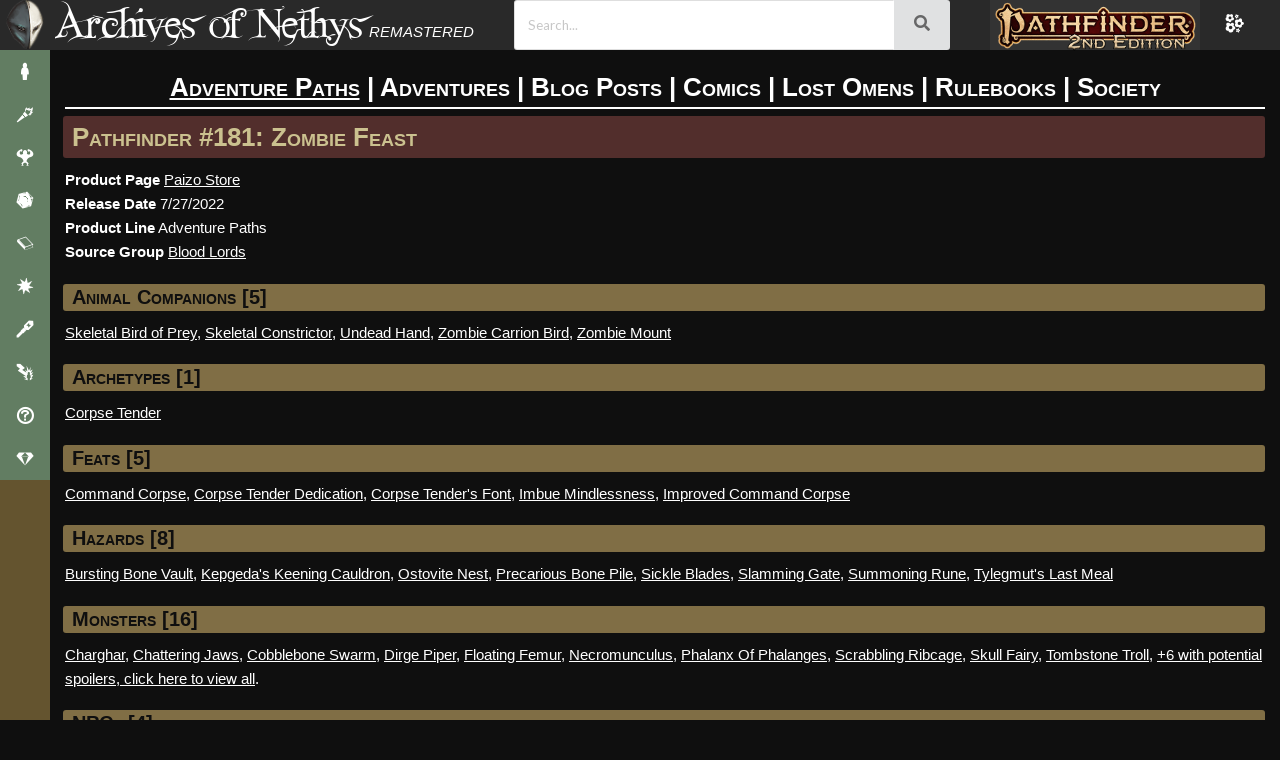

--- FILE ---
content_type: text/html; charset=utf-8
request_url: https://2e.aonprd.com/Sources.aspx?ID=139
body_size: 14893
content:
<!DOCTYPE html>
<html lang="en">
<head>
    <!-- Global site tag (gtag.js) - Google Analytics -->
    <script type="text/javascript" async src="https://www.googletagmanager.com/gtag/js?id=UA-137805785-3"></script>
    <script type="text/javascript">
        window.dataLayer = window.dataLayer || [];
        function gtag() { dataLayer.push(arguments); }
        gtag('js', new Date());

        gtag('config', 'UA-137805785-3');
    </script>
    <title>
        Pathfinder #181: Zombie Feast - Sources - Archives of Nethys: Pathfinder 2nd Edition Database
    </title>
    

    <link href="/Styles/Layout.css" rel="stylesheet" type="text/css" />
    <link href="/Styles/rpg-awesome.min.css" rel="stylesheet" type="text/css" />
    <link href="/Styles/Typography.css" rel="stylesheet" type="text/css" />
    <link href="/themes" rel="stylesheet" type="text/css" />

    <link href="https://fonts.googleapis.com/css?family=Julee" rel="stylesheet" type="text/css" />
    <link href="https://fonts.googleapis.com/css?family=Andika" rel="stylesheet" type="text/css" />
    <link href="https://fonts.googleapis.com/css2?family=Lato:ital,wght@0,100;0,300;0,400;0,700;0,900;1,100;1,300;1,400;1,700;1,900&display=swap" rel="stylesheet">
    <link rel="search" type="application/opensearchdescription+xml" title="Search the Archives of Nethys" href="https://2e.aonprd.com/opensearch.xml" />


    <script type="text/javascript">
        window.elasticUrl = 'https://elasticsearch.aonprd.com/aon-test';
    </script>

        <script src="https://elasticsearch.aonprd.com/js/nethys-search-9f2620f2bfdf2014fd0b0c157f03248921d02563.js"></script>

    <script
      src="https://code.jquery.com/jquery-3.6.0.min.js"
      integrity="sha256-/xUj+3OJU5yExlq6GSYGSHk7tPXikynS7ogEvDej/m4="
      crossorigin="anonymous"></script>
    <script src="https://cdnjs.cloudflare.com/ajax/libs/fomantic-ui/2.9.2/semantic.min.js" integrity="sha512-5cguXwRllb+6bcc2pogwIeQmQPXEzn2ddsqAexIBhh7FO1z5Hkek1J9mrK2+rmZCTU6b6pERxI7acnp1MpAg4Q==" crossorigin="anonymous" referrerpolicy="no-referrer"></script>
    <link rel="stylesheet" href="https://cdnjs.cloudflare.com/ajax/libs/fomantic-ui/2.9.2/components/search.min.css" integrity="sha512-1xyHOORqcJ80bareQ2TWmQE+WZ/TlsqjqILbLHeM3Urtw720aiFXE/N+Xm4MAJpcn42e3k4Z8ZpqZfsA2VVyNw==" crossorigin="anonymous" referrerpolicy="no-referrer" />
    <link rel="stylesheet" href="https://cdnjs.cloudflare.com/ajax/libs/fomantic-ui/2.9.2/components/transition.min.css" integrity="sha512-zsEyDFFD+yPxc7Kq8c3byp2H3tfx4GgT4wvCDzDGiOlkk2hl454XOHzHfN/OsPilopfPEbRzVJ0wxlIa/9BOyg==" crossorigin="anonymous" referrerpolicy="no-referrer" />
    <script src="https://cdnjs.cloudflare.com/ajax/libs/fomantic-ui/2.9.2/components/transition.min.js" integrity="sha512-zPx44KLp+BP6OKcCIPQibTiLz0WAc2s9syi+7wOT+Ql2D1/kAX8y7K1rz8vuTtrhRS2dMZ7zVS5dQoHTvkXJCA==" crossorigin="anonymous" referrerpolicy="no-referrer"></script>
    <link rel="stylesheet" href="https://cdnjs.cloudflare.com/ajax/libs/fomantic-ui/2.9.2/components/icon.min.css" integrity="sha512-cKaYuptKrUbQ4/r0qmxhpQDjPWb7/SYN6gQRYMOQqPJ2+S4Bmb1zZ1/SAuszp+E6yoakjQFpM+rAzuw+EwR+xw==" crossorigin="anonymous" referrerpolicy="no-referrer" />
    <link rel="stylesheet" href="https://cdnjs.cloudflare.com/ajax/libs/fomantic-ui/2.9.2/components/input.min.css" integrity="sha512-6+BQOwPqqk5AianROXkI3LKgnLcjZbEV3KbhO++sKXemybg0FugrODki+nBsg9FipqlKSMd4ppnpkqC6VEpFiA==" crossorigin="anonymous" referrerpolicy="no-referrer" />
    <link rel="stylesheet" href="https://cdnjs.cloudflare.com/ajax/libs/fomantic-ui/2.9.2/components/button.min.css" integrity="sha512-XMrByQiBPJwH350YvTKR/XTY1fOQX4lSQqeft++WcyY39l0eKoPXOgx1OJHEODhHCW1FfvVl/Bdr90QE08FG+Q==" crossorigin="anonymous" referrerpolicy="no-referrer" />
    <link rel="stylesheet" href="https://cdnjs.cloudflare.com/ajax/libs/fomantic-ui/2.9.2/components/dropdown.min.css" integrity="sha512-hDsG55Tp5IgyWKbBbNhOo0+bLTdIVVAGW09a7IFvgIkKg/xrjOdOA2lEPFkkgJQ3NuB7DxDFlSHX7/JYvFLYfA==" crossorigin="anonymous" referrerpolicy="no-referrer" />
    <script src="https://cdnjs.cloudflare.com/ajax/libs/fomantic-ui/2.9.2/components/dropdown.min.js" integrity="sha512-1SzBIESNYM3Y8JkQrS1Mu2dPnPaAqeQkCV9KfDA2eYXBEzdkhHWyqTP6P0OAsh1RSC4cDvr8DmYVTmb/YWGYpQ==" crossorigin="anonymous" referrerpolicy="no-referrer"></script>
    <script src="https://cdnjs.cloudflare.com/ajax/libs/showdown/2.1.0/showdown.min.js" integrity="sha512-LhccdVNGe2QMEfI3x4DVV3ckMRe36TfydKss6mJpdHjNFiV07dFpS2xzeZedptKZrwxfICJpez09iNioiSZ3hA==" crossorigin="anonymous" referrerpolicy="no-referrer"></script>
    <script src="https://cdnjs.cloudflare.com/ajax/libs/lodash.js/4.17.21/lodash.min.js" integrity="sha512-WFN04846sdKMIP5LKNphMaWzU7YpMyCU245etK3g/2ARYbPK9Ub18eG+ljU96qKRCWh+quCY7yefSmlkQw1ANQ==" crossorigin="anonymous" referrerpolicy="no-referrer"></script>

    <script src="/Scripts/modernMenu.js"></script>

    <script type="text/javascript" src="/Scripts/tableState.js"></script>
    <script type="text/javascript" src="/Scripts/drawerHandlers.js"></script>
    <script type="text/javascript" src="/Scripts/hideFilter.js"></script>
    <script type="text/javascript" src="/Scripts/searchBar.js"></script>

    <script type="text/javascript" src="/Scripts/previewModal.js"></script>
    
    
        <meta name="keywords" content="Archives, Nethys, Wiki, Archives of Nethys, Pathfinder, Official, AoN, AoNPRD, PRD, PFSRD, 2E, 2nd Edition, SourcesPathfinder #181: Zombie Feast" />


    <meta charset="utf-8"/>

    
    <meta name="viewport" content="width=device-width, initial-scale=1.0"/>
    <meta name="darkreader-lock" />
    <style type="text/css">        
        .nav-parent > * {
            display: block;
        }
        .mobile-menu-toggle{
            display:none;
        }
        #main-menu .nav-parent > .brand > .title{
            display: none;
        }
    </style>
</head>
<body class="dark aon_dark_theme classic_feel">
    <div id="wrapper" class="clearfix">


        <script type="text/javascript" src="/Scripts/toggle.js"></script>


        <div class="page clearfix" id="page">
            <div class="header">
                <div class="clear hideSkiplink" id="main-menu" >
                    <a class="mobile-menu-toggle" id="mobile-menu-toggle" href="javascript:void(0);" data-toggle="mobile">|||</a>
                    <div class="splash"></div>
                    <div class="nav-parent" id="nav-parent">
                        <a href="/Default.aspx" style="font-size:larger" class="brand">
                            <span class="home">
                                Home
                            </span>
                        </a>
                        <a href="/Actions.aspx">Actions/Activities</a>
                        <a href="/Afflictions.aspx">Afflictions</a>
                        <a href="/Ancestries.aspx">Ancestries</a>
                        <a href="/Archetypes.aspx">Archetypes</a>
                        <a href="/Backgrounds.aspx">Backgrounds</a>
                        <a href="/Classes.aspx">Classes</a>
                        <a href="/Conditions.aspx">Conditions</a>
                        <a href="/Creatures.aspx">Creatures</a>
                        <a href="/Equipment.aspx">Equipment</a>
                        <a href="/Feats.aspx">Feats</a>
                        <a href="/Hazards.aspx">Hazards</a>
                        <a href="/MythicCallings.aspx">Mythic</a>
                        <a href="/Rules.aspx">Rules</a>
                        <a href="/Setting.aspx">Setting</a>
                        <a href="/Skills.aspx">Skills</a>
                        <a href="/Spells.aspx">Spells/Rituals</a>
                        <a href="/Traits.aspx">Traits</a>
                        <img src="/Images/heading_flourish.png" alt="flourish" class="flourish" />
                        <a href="/Licenses.aspx">Licenses</a>
                        <a href="/Sources.aspx">Sources</a>
                        <img src="/Images/heading_flourish.png" alt="flourish" class="flourish" />
                        <a href="/ContactUs.aspx">Contact Us</a>
                        <a href="/Contributors.aspx">Contributors</a>
                        <a href="/Support.aspx">Support the Archives</a>
                        <div id="classic-search" class="search">
                            <input type="text" class="search-input" placeholder="Search" />
                            <button type="button" class="search-button">
                                <svg class="Icon" xmlns="http://www.w3.org/2000/svg" viewBox="0 0 512 512" style="height: 24px; width: 24px; fill: "><path d="M0 0h512v512H0z" fill="transparent" fill-opacity="0"></path><g class="" transform="translate(0,0)" style="touch-action: none;"><path d="M333.78 20.188c-39.97 0-79.96 15.212-110.405 45.656-58.667 58.667-60.796 152.72-6.406 213.97l-15.782 15.748 13.25 13.25 15.75-15.78c61.248 54.39 155.3 52.26 213.968-6.407 60.887-60.886 60.888-159.894 0-220.78C413.713 35.4 373.753 20.187 333.78 20.187zm0 18.562c35.15 0 70.285 13.44 97.158 40.313 53.745 53.745 53.744 140.6 0 194.343-51.526 51.526-133.46 53.643-187.5 6.375l.218-.217c-2.35-2.05-4.668-4.17-6.906-6.407-2.207-2.206-4.288-4.496-6.313-6.812l-.218.22c-47.27-54.04-45.152-135.976 6.374-187.502C263.467 52.19 298.63 38.75 333.78 38.75zm0 18.813c-30.31 0-60.63 11.6-83.81 34.78-46.362 46.362-46.362 121.234 0 167.594 10.14 10.142 21.632 18.077 33.905 23.782-24.91-19.087-40.97-49.133-40.97-82.94 0-15.323 3.292-29.888 9.22-43-4.165 20.485.44 40.88 14.47 54.907 24.583 24.585 68.744 20.318 98.624-9.562 29.88-29.88 34.146-74.04 9.56-98.625-2.375-2.376-4.943-4.473-7.655-6.313 45.13 8.648 79.954 46.345 84.25 92.876 4.44-35.07-6.82-71.726-33.813-98.72-23.18-23.18-53.47-34.78-83.78-34.78zM176.907 297.688L42.094 432.5l34.562 34.563L211.47 332.25l-34.564-34.563zM40 456.813L24 472.78 37.22 486l15.968-16L40 456.812z" fill-opacity="1"></path></g></svg>
                            </button>
                        </div>       
                            <a id="minMaxMenu" onclick='setMenuState("min")'>Maximize Menu</a>
                    </div>
                    
                    <div class="nav-parent expand-collapse" id="mobile-nav-parent" data-target="mobile">
                        <a href="/Default.aspx" style="font-size:larger" class="brand">
                            <span class="title">
                                Archives of Nethys
                            </span>
                        </a>
                        <a href="/Afflictions.aspx">Afflictions</a>
                        <a href="javascript:void(0);" data-toggle="cc">Character Creation +</a>
                        <div class="expand-collapse expand-collapse-group hide-when-collapsed expanded" data-target="cc" data-group="menus">
                            <a href="/Ancestries.aspx">Ancestries</a>
                            <a href="/Archetypes.aspx">Archetypes</a>
                            <a href="/Backgrounds.aspx">Backgrounds</a>
                            <a href="/Classes.aspx">Classes</a>
                            <a href="/Feats.aspx">Feats</a>
                            <a href="/Skills.aspx">Skills</a>
                        </div>
                        <a href="/Creatures.aspx">Creatures</a>
                        <a href="/Equipment.aspx">Equipment</a>
                        <a href="/Setting.aspx">Setting</a>
                        <a href="/Spells.aspx">Spells/Rituals</a>
                        <a href="javascript:void(0);" data-toggle="rules">Rules +</a>
                        <div class="expand-collapse expand-collapse-group hide-when-collapsed" data-target="rules" data-group="menus">
                            <a href="/Actions.aspx">Actions/Activities</a>
                            <a href="/Conditions.aspx">Conditions</a>
                            <a href="/Rules.aspx">Rules</a>
                            <a href="/Traits.aspx">Traits</a>
                        </div>
                        <a href="/Hazards.aspx">Hazards</a>
                        <a href="javascript:void(0);" data-toggle="mythic" data-group="">Mythic +</a>
                        <div class="expand-collapse expand-collapse-group hide-when-collapsed" data-target="mythic" data-group="menus">
                            <a href="/Rules.aspx?ID=3320">Mythic Rules</a>
                            <a href="/MythicCallings.aspx">Callings</a>
                            <a href="/MythicFeats.aspx">Mythic Feats</a>
                            <a href="/MythicDestinies.aspx">Destinies</a>
                            <a href="/MythicSpells.aspx">Mythic Spells</a>
                            <a href="/MythicRituals.aspx">Mythic Rituals</a>
                        </div>
                        <a href="/Sources.aspx">Sources</a>
                        <a href="javascript:void(0);" data-toggle="about" data-group="">About the Archives +</a>
                        <div class="expand-collapse expand-collapse-group hide-when-collapsed" data-target="about" data-group="menus">
                            <a href="/Licenses.aspx">Licenses</a>
                            <a href="/ContactUs.aspx">Contact Us</a>
                            <a href="/Contributors.aspx">Contributors</a>
                            <a href="/Support.aspx">Support the Archives</a>
                        </div>
                        <div id="mobileSearch" class="ui fluid search">
                            <div class="ui action icon input" style="width:90%;height:100%">
                                <input class="prompt" type="text" placeholder="Search..."/>
                                <button class="ui icon button" onclick="jumpToSearch('#mobileSearch')">
                                    <i class="search icon"></i>
                                </button>
                            </div>
                            <div class="results"></div>
                        </div>
                        <a href="https://2e.aonprd.com">
                                <img src="/Images/PF2Logo_Nethys_400_Selected.png" alt="Pathfinder RPG (2nd Edition)" />
                            </a>
                        <a href="https://www.aonprd.com" >
                            <img src="/Images/PF1Logo_Nethys_200.png" alt="Pathfinder RPG (1st Edition)" />
                        </a> 
                        <a href="https://www.aonsrd.com">
                            <img src="/Images/SFLogo_Nethys_200.png" alt="Starfinder RPG (1st Edition)" />
                        </a>
                        <a href="https://2e.aonsrd.com">
                            <img src="/Images/starfinder_2_logo_200.webp" alt="Starfinder RPG (2nd Edition)" />
                        </a>
                    </div>
                </div>
                <div class="theme-toggle-wrapper" title="Toggle Theme">
                    <div class="theme-open" title="Change Theme"><i class="ra ra-flowers"></i></div>
                </div>
            </div>

            <div class="new-navbar">
                <div class="drawer-toggle" title="Expand Sidebar" onclick="switchDrawer()">
                    <img src="/Images/NethysMask.png" alt="&#xe030" /></div>
                    <a class="title" href="/">Archives of Nethys</a>
                    <div class="searchBar">
                        <div id="desktopSearch" class="ui fluid search">
                            <div class="ui action icon input" style="width:100%;height:100%">
                                <input class="prompt" type="text" placeholder="Search..."/>
                                <button class="ui icon button" onclick="jumpToSearch('#desktopSearch')">
                                        <i class="search icon"></i>
                                    </button>
                            </div>
                            <div class="results"></div>
                        </div>                   
                    </div>
                    <div class="game-selector">
                        <div class="game-selector-options">
                            <a class="game-selector-option" href="https://aonprd.com">
                                <img src="/Images/PF1Logo_Nethys.png" alt="Pathfinder 1e" />
                            </a>
                            <a class="game-selector-option" href="https://aonsrd.com">
                                <img src="/Images/SFLogo_Nethys.png" alt="Starfinder 1e" />
                            </a>
                            <a class="game-selector-option" href="https://2e.aonsrd.com">
                                <img src="/Images/starfinder_2_logo.webp" alt="Starfinder 2e" />
                            </a>
                        </div>
                        <img class="game-selector-current" src="/Images/PF2Logo_Nethys.png" alt="Pathfinder 2e" />
                    </div>
                    <div class="theme-open" title="Change Theme"><i class="ra ra-flowers"></i></div>
            </div>

            <div class="main-wrapper" id="main-wrapper">
                <div class="menutitle">
                    <h1>
                        Archives of Nethys
                    </h1>
                    <h2 class="game-titles">
                        <a href="https://www.aonprd.com" >
                            <img src="/Images/PF1Logo_Nethys.png" alt="Pathfinder RPG (1st Edition)" />
                        </a> 
                        <a href="https://2e.aonprd.com" class="selected">
                            <img src="/Images/PF2Logo_Nethys-Selected.png" alt="Pathfinder RPG (2nd Edition)" />
                        </a>
                        <a href="https://www.aonsrd.com">
                            <img src="/Images/SFLogo_Nethys.png" alt="Starfinder RPG (1st Edition)" />
                        </a>
                        <a href="https://2e.aonsrd.com">
                            <img src="/Images/starfinder_2_logo.webp" alt="Starfinder RPG (2nd Edition)" />
                        </a>
                    </h2>
                </div>
                <div class="main" id="main">
                    

<span><h1 style="text-align:center"><u><a href="Sources.aspx?Group=3">Adventure Paths</a></u> | <a href="Sources.aspx?Group=2">Adventures</a> | <a href="Sources.aspx?Group=5">Blog Posts</a> | <a href="Sources.aspx?Group=7">Comics</a> | <a href="Sources.aspx?Group=6">Lost Omens</a> | <a href="Sources.aspx?Group=1">Rulebooks</a> | <a href="Sources.aspx?Group=4">Society</a> </h1></span>
<span></span>

    <hr />

<span></span>
<span></span>
<span><h1 class="title"><a href="Sources.aspx?ID=139">Pathfinder #181: Zombie Feast</a></h1><b>Product Page</b> <u><a href="https://paizo.com/products/btq02dvp">Paizo Store</a></u><br /><b>Release Date</b> 7/27/2022<br /><b>Product Line</b> Adventure Paths<br /><b>Source Group</b> <u><a href="Setting.aspx?Group=40">Blood Lords</a></u><br /><h2 class="title">Animal Companions [5]</h2><u><a href="AnimalCompanions.aspx?ID=48&Undead=true">Skeletal Bird of Prey</a></u>, <u><a href="AnimalCompanions.aspx?ID=49&Undead=true">Skeletal Constrictor</a></u>, <u><a href="AnimalCompanions.aspx?ID=50&Undead=true">Undead Hand</a></u>, <u><a href="AnimalCompanions.aspx?ID=51&Undead=true">Zombie Carrion Bird</a></u>, <u><a href="AnimalCompanions.aspx?ID=52&Undead=true">Zombie Mount</a></u><h2 class="title">Archetypes [1]</h2><u><a href="Archetypes.aspx?ID=196">Corpse Tender</a></u><h2 class="title">Feats [5]</h2><u><a href="Feats.aspx?ID=3884">Command Corpse</a></u>, <u><a href="Feats.aspx?ID=3883">Corpse Tender Dedication</a></u>, <u><a href="Feats.aspx?ID=3885">Corpse Tender's Font</a></u>, <u><a href="Feats.aspx?ID=3887">Imbue Mindlessness</a></u>, <u><a href="Feats.aspx?ID=3886">Improved Command Corpse</a></u><h2 class="title">Hazards [8]</h2><u><a href="Hazards.aspx?ID=203">Bursting Bone Vault</a></u>, <u><a href="Hazards.aspx?ID=204">Kepgeda's Keening Cauldron</a></u>, <u><a href="Hazards.aspx?ID=198">Ostovite Nest</a></u>, <u><a href="Hazards.aspx?ID=199">Precarious Bone Pile</a></u>, <u><a href="Hazards.aspx?ID=201">Sickle Blades</a></u>, <u><a href="Hazards.aspx?ID=197">Slamming Gate</a></u>, <u><a href="Hazards.aspx?ID=200">Summoning Rune</a></u>, <u><a href="Hazards.aspx?ID=202">Tylegmut's Last Meal</a></u><h2 class="title">Monsters [16]</h2><u><a href="Monsters.aspx?ID=2031">Charghar</a></u>, <u><a href="Monsters.aspx?ID=2027">Chattering Jaws</a></u>, <u><a href="Monsters.aspx?ID=2032">Cobblebone Swarm</a></u>, <u><a href="Monsters.aspx?ID=2036">Dirge Piper</a></u>, <u><a href="Monsters.aspx?ID=2028">Floating Femur</a></u>, <u><a href="Monsters.aspx?ID=2033">Necromunculus</a></u>, <u><a href="Monsters.aspx?ID=2029">Phalanx Of Phalanges</a></u>, <u><a href="Monsters.aspx?ID=2030">Scrabbling Ribcage</a></u>, <u><a href="Monsters.aspx?ID=2034">Skull Fairy</a></u>, <u><a href="Monsters.aspx?ID=2035">Tombstone Troll</a></u>,  <u><a href="/Monsters.aspx?include-sources=pathfinder%20%23181%3A%20zombie%20feast">+6 with potential spoilers, click here to view all</a></u>.<h2 class="title">NPCs [4]</h2> <u><a href="/NPCs.aspx?include-sources=pathfinder%20%23181%3A%20zombie%20feast">+4 with potential spoilers, click here to view all</a></u>.<h2 class="title">Setting Articles [2]</h2><u><a href="Articles.aspx?ID=65">Factions of Geb</a></u>, <u><a href="Articles.aspx?ID=64">Graydirge</a></u><h2 class="title">Spells [7]</h2><u><a href="Spells.aspx?ID=1207">Horrifying Blood Loss</a></u>, <u><a href="Spells.aspx?ID=1206">Inside Ropes</a></u>, <u><a href="Spells.aspx?ID=1208">Shadow Zombie</a></u>, <u><a href="Spells.aspx?ID=1209">Swallow Light</a></u>, <u><a href="Spells.aspx?ID=1210">Teeth to Terror</a></u>, <u><a href="Spells.aspx?ID=1211">Umbral Mindtheft</a></u>, <u><a href="Spells.aspx?ID=1212">Vicious Jealousy</a></u></span>

                </div>
                <div class="clear">
            </div>

            <div class="footer" id="footer" >
				<div id="et-al" >
                    <a href="mailto:nethys@archivesofnethys.com">Site Owner: Rose-Winds LLC (Blake Davis)</a>
                    <div id="footer-social"><a href="https://twitter.com/NethysArchives" target="_blank"><span class="k-icon k-i-twitter" style="font-size:2.5rem"></span></a></div>
				</div>
                <div style="text-align:center"><script type="text/javascript" async="true" src="//pagead2.googlesyndication.com/pagead/js/adsbygoogle.js"></script>
                <!-- Main Archives Page -->
                    <ins class="adsbygoogle"
                        style="display:inline-block;width:728px;height:90px"
                        data-ad-client="ca-pub-4953734518316037"
                        data-ad-slot="7738185508"></ins>
                    <script type="text/javascript">
                        (adsbygoogle = window.adsbygoogle || []).push({});
                </script></div>
			</div>
            <nethys-search no-ui="true"></nethys-search>
        </div>
    </div>

    <div class="modern-menu-container">
        <div class="modern-menu">
            <div class="modern-menu-nethys-logo"></div>
            <div class="modern-menu-items">
                <div class="modern-menu-item">
                    <span class="modern-menu-item-icon"><i class="ra ra-player"></i></span>
                    <span class="modern-menu-item-text">Character Creation +</span>
                </div>
                <div class="modern-menu-subitems">
                    <a class="modern-menu-item" href="/Ancestries.aspx">
                        <span class="modern-menu-item-icon"><i class="ra ra-hood"></i></span>
                        <span class="modern-menu-item-text">Ancestries</span>
                    </a>
                    <a class="modern-menu-item" href="/Archetypes.aspx">
                        <span class="modern-menu-item-icon"><i class="ra ra-nodular"></i></span>
                        <span class="modern-menu-item-text">Archetypes</span>
                    </a>
                    <a class="modern-menu-item" href="/Backgrounds.aspx">
                        <span class="modern-menu-item-icon"><i class="ra ra-guarded-tower"></i></span>
                        <span class="modern-menu-item-text">Backgrounds</span>
                    </a>
                    <a class="modern-menu-item" href="/Classes.aspx">
                        <span class="modern-menu-item-icon"><i class="ra ra-player-lift"></i></span>
                        <span class="modern-menu-item-text">Classes</span>
                    </a>
                    <a class="modern-menu-item" href="/Skills.aspx">
                        <span class="modern-menu-item-icon"><i class="ra ra-hand"></i></span>
                        <span class="modern-menu-item-text">Skills</span>
                    </a>
                </div>
                <div class="modern-menu-item">
                    <span class="modern-menu-item-icon"><i class="ra ra-torch"></i></span>
                    <span class="modern-menu-item-text">Equipment +</span>
                </div>
                <div class="modern-menu-subitems">
                    <a class="modern-menu-item" href="/Equipment.aspx">
                        <span class="modern-menu-item-icon"><i class="ra ra-torch"></i></span>
                        <span class="modern-menu-item-text">All Equipment</span>
                    </a>
                    <a class="modern-menu-item" href="/Equipment.aspx?Category=1">
                        <span class="modern-menu-item-icon"><i class="ra ra-campfire"></i></span>
                        <span class="modern-menu-item-text">Adventuring Gear</span>
                    </a>
                    <a class="modern-menu-item" href="/Equipment.aspx?Category=6">
                        <span class="modern-menu-item-icon"><i class="ra ra-round-bottom-flask"></i></span>
                        <span class="modern-menu-item-text">Alchemical Items</span>
                    </a>
                    <a class="modern-menu-item" href="/Armor.aspx">
                        <span class="modern-menu-item-icon"><i class="ra ra-helmet"></i></span>
                        <span class="modern-menu-item-text">Armor</span>
                    </a>
                    <a class="modern-menu-item" href="/Equipment.aspx?Category=21">
                        <span class="modern-menu-item-icon"><i class="ra ra-hand"></i></span>
                        <span class="modern-menu-item-text">Held Items</span>
                    </a>
                    <a class="modern-menu-item" href="/Equipment.aspx?Category=23">
                        <span class="modern-menu-item-icon"><i class="ra ra-rune-stone"></i></span>
                        <span class="modern-menu-item-text">Runes</span>
                    </a>
                    <a class="modern-menu-item" href="/Shields.aspx">
                        <span class="modern-menu-item-icon"><i class="ra ra-shield"></i></span>
                        <span class="modern-menu-item-text">Shields</span>
                    </a>
                    <a class="modern-menu-item" href="/Weapons.aspx">
                        <span class="modern-menu-item-icon"><i class="ra ra-sword"></i></span>
                        <span class="modern-menu-item-text">Weapons</span>
                    </a>
                    <a class="modern-menu-item" href="/Equipment.aspx?Category=41">
                        <span class="modern-menu-item-icon"><i class="ra ra-crown-of-thorns"></i></span>
                        <span class="modern-menu-item-text">Worn Items</span>
                    </a>
                </div>
                <div class="modern-menu-item">
                    <span class="modern-menu-item-icon"><i class="ra ra-muscle-up"></i></span>
                    <span class="modern-menu-item-text">Feats +</span>
                </div>
                <div class="modern-menu-subitems">
                    <a class="modern-menu-item" href="/Feats.aspx">
                        <span class="modern-menu-item-icon"><i class="ra ra-muscle-up"></i></span>
                        <span class="modern-menu-item-text">All Feats</span>
                    </a>
                    <a class="modern-menu-item" href="/Feats.aspx?Traits=78">
                        <span class="modern-menu-item-icon"><i class="ra ra-aware"></i></span>
                        <span class="modern-menu-item-text">General</span>
                    </a>
                    <a class="modern-menu-item" href="/Feats.aspx?Traits=78&NoSkills=True">
                        <span class="modern-menu-item-icon"><i class="ra ra-player-teleport"></i></span>
                        <span class="modern-menu-item-text">General (No Skill)</span>
                    </a>
                    <a class="modern-menu-item" href="/Feats.aspx?Traits=144">
                        <span class="modern-menu-item-icon"><i class="ra ra-hand"></i></span>
                        <span class="modern-menu-item-text">Skill</span>
                    </a>
                </div>
                <div class="modern-menu-item">
                    <span class="modern-menu-item-icon"><i class="ra ra-emerald"></i></span>
                    <span class="modern-menu-item-text">Game Mastery +</span>
                </div>
                <div class="modern-menu-subitems">
                    <a class="modern-menu-item" href="/Afflictions.aspx">
                        <span class="modern-menu-item-icon"><i class="ra ra-biohazard"></i></span>
                        <span class="modern-menu-item-text">Afflictions</span>
                    </a>
                    <a class="modern-menu-item" href="/Creatures.aspx">
                        <span class="modern-menu-item-icon"><i class="ra ra-dragon"></i></span>
                        <span class="modern-menu-item-text">Creatures</span>
                    </a>
                    <a class="modern-menu-item" href="/Hazards.aspx">
                        <span class="modern-menu-item-icon"><i class="ra ra-bear-trap"></i></span>
                        <span class="modern-menu-item-text">Hazards</span>
                    </a>
                </div>
                <div class="modern-menu-item">
                    <span class="modern-menu-item-icon"><i class="ra ra-book"></i></span>
                    <span class="modern-menu-item-text">Rules +</span>
                </div>
                <div class="modern-menu-subitems">
                    <a class="modern-menu-item" href="/Rules.aspx">
                        <span class="modern-menu-item-icon"><i class="ra ra-book"></i></span>
                        <span class="modern-menu-item-text">All Rules</span>
                    </a>
                    <a class="modern-menu-item" href="/Actions.aspx">
                        <span class="modern-menu-item-icon">
                            <svg viewBox="0 0 30 30" preserveAspectRatio="xMidYMid meet" stroke="null" style="fill:inherit;">
                                <path d="M21.55532 8.015l7.07107 7.07106-7.07107 7.07107-7.07107-7.07107zM6.47996 10.07526l4.94975 4.94975-4.94975 4.94974-4.94974-4.94974z"></path>
                                <path d="M15.00246 1.46211l8.48528 8.48528-7.07107 7.07107L7.9314 8.53318z"></path>
                                <path d="M16.45563 13.11469l7.07107 7.07107-8.48529 8.48528-7.07106-7.07107z"></path>
                            </svg>
                        </span>
                        <span class="modern-menu-item-text">Actions/Activities</span>
                    </a>
                    <a class="modern-menu-item" href="/Conditions.aspx">
                        <span class="modern-menu-item-icon"><i class="ra ra-player-pain"></i></span>
                        <span class="modern-menu-item-text">Conditions</span>
                    </a>
                    <a class="modern-menu-item" href="/GMScreen.aspx">
                        <span class="modern-menu-item-icon">
                            <svg viewBox="0 0 30 30" preserveAspectRatio="xMidYMid meet" stroke="null" style="fill:inherit;">
                                <path d="M5.72648 12.93117h9.17646v9.50588l-4.58823 2.37647-4.58823-2.37647.00001-9.50588z"></path>
                                <path d="M5.96178 12.93118h9.17646v9.50587l-4.58823 2.37648-4.58824-2.37648.00001-9.50587z"></path>
                                <path d="M15.0206 12.93118h9.17646v9.50587l-4.58823 2.37648-4.58824-2.37648.00001-9.50587z"></path>
                                <path d="M16.70221 8.57471l7.52941-3.38823v16.94117h-7.52941V8.57471zM15.11765 8.69235L5.94118 5.30412v16.94117h9.17647V8.69235z"></path>
                                <path d="M19.60883 17.75465h-9.17646V8.24878L15.0206 5.8723l4.58824 2.37648-.00001 9.50587z"></path>
                            </svg>
                        </span>
                        <span class="modern-menu-item-text">GM Screen</span>
                    </a>
                    <a class="modern-menu-item" href="/PlayersGuide.aspx">
                        <span class="modern-menu-item-icon"><i class="ra ra-uncertainty"></i></span>
                        <span class="modern-menu-item-text">Player's Guide</span>
                    </a>
                    <a class="modern-menu-item" href="/Traits.aspx">
                        <span class="modern-menu-item-icon"><i class="ra ra-uncertainty"></i></span>
                        <span class="modern-menu-item-text">Traits</span>
                    </a>
                    <a class="modern-menu-item" href="/Sources.aspx">
                        <span class="modern-menu-item-icon"><i class="ra ra-book"></i></span>
                        <span class="modern-menu-item-text">Sources</span>
                    </a>
                </div>
                <div class="modern-menu-item">
                    <span class="modern-menu-item-icon"><i class="ra ra-sun"></i></span>
                    <span class="modern-menu-item-text">Setting +</span>
                </div>
                <div class="modern-menu-subitems">
                    <a class="modern-menu-item" href="/Setting.aspx?Adventure=true">
                        <span class="modern-menu-item-icon"><i class="ra ra-all-for-one"></i></span>
                        <span class="modern-menu-item-text">Adventures</span>
                    </a>
                    <a class="modern-menu-item" href="/Articles.aspx">
                        <span class="modern-menu-item-icon"><i class="ra ra-book"></i></span>
                        <span class="modern-menu-item-text">Articles</span>
                    </a>
                    <a class="modern-menu-item" href="/Deities.aspx">
                        <span class="modern-menu-item-icon"><i class="ra ra-angel-wings"></i></span>
                        <span class="modern-menu-item-text">Deities</span>
                    </a>
                    <a class="modern-menu-item" href="/Domains.aspx">
                        <span class="modern-menu-item-icon"><i class="ra ra-kaleidoscope"></i></span>
                        <span class="modern-menu-item-text">Domains</span>
                    </a>
                    <a class="modern-menu-item" href="/Languages.aspx">
                        <span class="modern-menu-item-icon"><i class="ra ra-speech-bubbles"></i></span>
                        <span class="modern-menu-item-text">Languages</span>
                    </a>
                    <a class="modern-menu-item" href="/Planes.aspx">
                        <span class="modern-menu-item-icon"><i class="ra ra-circle-of-circles"></i></span>
                        <span class="modern-menu-item-text">Planes</span>
                    </a>
                        <a class="modern-menu-item" href="/Setting.aspx?Scenario=true">
                            <span class="modern-menu-item-icon"><i class="ra ra-mountains"></i></span>
                            <span class="modern-menu-item-text">Scenarios</span>
                        </a>
                </div>
                <div class="modern-menu-item">
                    <span class="modern-menu-item-icon"><i class="ra ra-crystal-wand"></i></span>
                    <span class="modern-menu-item-text">Spells/Rituals +</span>
                </div>
                <div class="modern-menu-subitems">
                    <a class="modern-menu-item" href="/Spells.aspx">
                        <span class="modern-menu-item-icon"><i class="ra ra-scroll-unfurled"></i></span>
                        <span class="modern-menu-item-text">All Spells</span>
                    </a>
                    <a class="modern-menu-item" href="/Spells.aspx?Tradition=1">
                        <span class="modern-menu-item-icon"><i class="ra ra-scroll-unfurled"></i></span>
                        <span class="modern-menu-item-text">Arcane</span>
                    </a>
                    <a class="modern-menu-item" href="/Spells.aspx?Tradition=2">
                        <span class="modern-menu-item-icon"><i class="ra ra-ankh"></i></span>
                        <span class="modern-menu-item-text">Divine</span>
                    </a>
                    <a class="modern-menu-item" href="/Spells.aspx?Tradition=3">
                        <span class="modern-menu-item-icon"><i class="ra ra-burning-eye"></i></span>
                        <span class="modern-menu-item-text">Occult</span>
                    </a>
                    <a class="modern-menu-item" href="/Spells.aspx?Tradition=4">
                        <span class="modern-menu-item-icon"><i class="ra ra-leaf"></i></span>
                        <span class="modern-menu-item-text">Primal</span>
                    </a>
                    <a class="modern-menu-item" href="/Spells.aspx?Focus=true">
                        <span class="modern-menu-item-icon"><i class="ra ra-aura"></i></span>
                        <span class="modern-menu-item-text">Focus Spells</span>
                    </a>
                    <a class="modern-menu-item" href="/Rituals.aspx">
                        <span class="modern-menu-item-icon"><i class="ra ra-rune-stone"></i></span>
                        <span class="modern-menu-item-text">Rituals</span>
                    </a>
                </div>
                <div class="modern-menu-item">
                    <span class="modern-menu-item-icon"><i class="ra ra-player-thunder-struck"></i></span>
                    <span class="modern-menu-item-text">Mythic +</span>
                </div>
                <div class="modern-menu-subitems">
                    <a class="modern-menu-item" href="/Rules.aspx?ID=3320">
                        <span class="modern-menu-item-icon"><i class="ra ra-book"></i></span>
                        <span class="modern-menu-item-text">Mythic Rules</span>
                    </a>
                    <a class="modern-menu-item" href="/MythicCallings.aspx">
                        <span class="modern-menu-item-icon"><i class="ra ra-aware"></i></span>
                        <span class="modern-menu-item-text">Callings</span>
                    </a>
                    <a class="modern-menu-item" href="/MythicFeats.aspx">
                        <span class="modern-menu-item-icon"><i class="ra ra-muscle-up"></i></span>
                        <span class="modern-menu-item-text">Mythic Feats</span>
                    </a>
                    <a class="modern-menu-item" href="/MythicDestinies.aspx">
                        <span class="modern-menu-item-icon"><i class="ra ra-aura"></i></span>
                        <span class="modern-menu-item-text">Destinies</span>
                    </a>
                    <a class="modern-menu-item" href="/MythicSpells.aspx">
                        <span class="modern-menu-item-icon"><i class="ra ra-lightning-trio"></i></span>
                        <span class="modern-menu-item-text">Mythic Spells</span>
                    </a>
                    <a class="modern-menu-item" href="/MythicRituals.aspx">
                        <span class="modern-menu-item-icon"><i class="ra ra-fire-ring"></i></span>
                        <span class="modern-menu-item-text">Mythic Rituals</span>
                    </a>
                </div>
                <div class="modern-menu-item">
                    <span class="modern-menu-item-icon"><i class="ra ra-help"></i></span>
                    <span class="modern-menu-item-text">About the Archives +</span>
                </div>
                <div class="modern-menu-subitems">
                    <a class="modern-menu-item" href="/ContactUs.aspx">
                        <span class="modern-menu-item-icon"><i class="ra ra-quill-ink"></i></span>
                        <span class="modern-menu-item-text">Contact Us</span>
                    </a>
                    <a class="modern-menu-item" href="/Contributors.aspx">
                        <span class="modern-menu-item-icon"><i class="ra ra-double-team"></i></span>
                        <span class="modern-menu-item-text">Contributors</span>
                    </a>
                    <a class="modern-menu-item" href="/Licenses.aspx">
                        <span class="modern-menu-item-icon"><i class="ra ra-book"></i></span>
                        <span class="modern-menu-item-text">Licenses</span>
                    </a>
                </div>
                <a class="modern-menu-item" href="/Support.aspx">
                    <span class="modern-menu-item-icon"><i class="ra ra-diamond"></i></span>
                    <span class="modern-menu-item-text">Support the Archives</span>
                </a>
            </div>
        </div>
    </div>

    <div class="shelyns-corner-wrapper">
        <div class="shelyns-corner-overlay"></div>
        <div class="shelyns-corner">
            <div class="shelyns-corner-header">
                <h2>Shelyn's Corner</h2>
                <a href="javascript:void(0)" class="close-shelyns-corner">&times;</a>
            </div>
            <div class="shelyns-corner-content">
                <div class="shelyns-corner-settings">
                    <div class="shelyns-corner-setting">
                        <label for="shelyns-corner-setting-remaster">Prefer Pathfinder Remastered Core?</label>
                        <input type="checkbox" id="shelyns-corner-setting-remaster" checked/>
                    </div>
                    <hr />
                    <div class="shelyns-corner-setting">
                        <label for="shelyns-corner-setting-dyslexia">Dyslexia friendly fonts</label>
                        <input type="checkbox" id="shelyns-corner-setting-dyslexia"/>
                    </div>
                    <div class="shelyns-corner-setting">
                        <label for="shelyns-corner-setting-sidebar-hover">Expand sidebar on hover</label>
                        <input type="checkbox" id="shelyns-corner-setting-sidebar-hover" checked/>
                    </div>
                    <div class="shelyns-corner-setting">
                        <label for="shelyns-corner-setting-sidebar-shrink">Sidebar can be shrunk</label>
                        <input type="checkbox" id="shelyns-corner-setting-sidebar-shrink" checked/>
                    </div>
                    <div class="shelyns-corner-setting">
                        <label for="shelyns-corner-setting-page-compress">Reduce page width</label>
                        <input type="checkbox" id="shelyns-corner-setting-page-compress"/>
                    </div>
                    <div class="shelyns-corner-setting">
                        <label for="shelyns-corner-setting-modern-menu">Modern menu</label>
                        <input type="checkbox" id="shelyns-corner-setting-modern-menu" checked/>
                    </div>
                    <div class="shelyns-corner-setting">
                        <label for="shelyns-corner-setting-link-previews">Link previews</label>
                        <input type="checkbox" id="shelyns-corner-setting-link-previews" checked/>
                    </div>
                    <div class="shelyns-corner-setting">
                        <label for="shelyns-corner-setting-link-previews-search">Link previews in search bar</label>
                        <input type="checkbox" id="shelyns-corner-setting-link-previews-search"/>
                    </div>
                </div>
                <hr />
                <div class="theme-gallery-wrapper"></div>
                <hr />
                <div class="feel-gallery">
                    <div class="feel-example classic_feel" onclick="setFeel('classic_feel')">
                        <h1 class="feel-title">Classic Feel</h1>
                        <h2 class="feel-title">Classic Feel <span class="output"></span></h2>
                        <h3 class="feel-title">Classic Feel</h3>
                        <p>The classic look for the Archives of Nethys.</p>
                        <table>
                            <thead><td>Table</td></thead>
                            <tr><td>Data</td></tr>
                            <tr><td>More Data</td></tr>
                        </table>
                    </div>
                    <div class="feel-example book_feel" onclick="setFeel('book_feel')">
                        <h1 class="feel-title">Book Feel</h1>
                        <h2 class="feel-title">Book Feel <span class="output"></span></h2>
                        <h3 class="feel-title">Book Feel</h3>
                        <p>An alternative feel, based on the Rulebooks.</p>
                        <table>
                            <thead><td>Table</td></thead>
                            <tr><td>Data</td></tr>
                            <tr><td>More Data</td></tr>
                        </table>
                    </div>
                    <div class="feel-example round_feel" onclick="setFeel('round_feel')">
                        <h1 class="feel-title">Round Feel</h1>
                        <h2 class="feel-title">Round Feel<span class="output"></span></h2>
                        <h3 class="feel-title">Round Feel</h3>
                        <p>A rounded, modern look for the archives.</p>
                        <table>
                            <thead><td>Table</td></thead>
                            <tr><td>Data</td></tr>
                            <tr><td>More Data</td></tr>
                        </table>
                    </div>
                    <div class="feel-example slim_feel" onclick="setFeel('slim_feel')">
                        <h1 class="feel-title">Slim Feel</h1>
                        <h2 class="feel-title">Slim Feel<span class="output"></span></h2>
                        <h3 class="feel-title">Slim Feel</h3>
                        <p>A variant of the Round feel, more compact.</p>
                        <table>
                            <thead><td>Table</td></thead>
                            <tr><td>Data</td></tr>
                            <tr><td>More Data</td></tr>
                        </table>
                    </div>
                </div>
                <hr />
                <div class="shelyns-corner-settings">
                    <div class="shelyns-corner-setting">
                        <label for="shelyns-corner-setting-orc">More Orc?</label>
                        <input type="checkbox" id="shelyns-corner-setting-orc" />
                    </div>
                    <div class="shelyns-corner-setting">
                        <label for="shelyns-corner-setting-boar"><b>BOAR?</b></label>
                        <input type="checkbox" id="shelyns-corner-setting-boar" />
                    </div>
                </div>
            </div>
        </div>
    </div>

    <script type="text/javascript">
      var legacyMode = getCore();

      initializeMenuToggle(document.getElementById('minMaxMenu'));
      initShelynsCorner();

      window.nethysModernMenu.init();

      initializeElasticSearch()
      var initializeSearch = function (search) {
          var button;
          var text;
          if (search.firstElementChild.classList.contains('search-input'))
              text = search.firstElementChild;
          if (search.lastElementChild.classList.contains('search-input'))
              text = search.lastElementChild;
          if (search.firstElementChild.classList.contains('search-button'))
              button = search.firstElementChild;
          if (search.lastElementChild.classList.contains('search-button'))
              button = search.lastElementChild;

          if (search) {
              search.addEventListener('keypress', function (e) {
                  if (e.keyCode == 13) {
                      e.preventDefault();
                      if (text.value != null && text.value.length > 0)
                          window.location = window.location.origin + "/Search.aspx?q=" + encodeURIComponent(text.value);
                  }
              })
          }
          if (button) {
              button.addEventListener('click', function (e) {
                  window.location = window.location.origin + "/Search.aspx?q=" + encodeURIComponent(text.value);
              });
          }
      };
      var initializeExpand = function (toggle) {
          var targetAttrString = "[data-target='" + toggle.dataset.toggle + "']";
          //target = menu to be collapsed
          var target = document.querySelector(targetAttrString);
          toggle.addEventListener('click', function () {
              var expanded = target.classList.contains('expanded');
              expanded = !expanded;
              if (expanded) {
                  //hide other in group if exists
                  if (target.dataset.group) {
                      var otherExpanded = document.querySelector('.expanded[data-group="' + target.dataset.group + '"]');
                      if (otherExpanded) {
                          otherExpanded.classList.remove('expanded');
                      }
                  }
                  target.classList.add('expanded');
              } else {
                  target.classList.remove('expanded');
              }
          });
      };
      (function () {
          //toggles = link that expands/collapses target
          var toggles = document.querySelectorAll('[data-toggle]');
          toggles.forEach(function (toggle) {
              initializeExpand(toggle);
          });
          //searches
          var classicSearch = document.getElementById('classic-search');
          initializeSearch(classicSearch);
          var searches = document.querySelectorAll('.search');
          searches.forEach(function (search) {
              //initializeSearch(search);
          });
      })();

      class NethysSearch extends HTMLElement {
          constructor() {
              super();

              this.attachShadow({ mode: 'open' });

              let container = document.createElement('div');
              this.shadowRoot.append(container);

              let fixedParams = this.getAttribute('fixed-params');

              if (window.location.search.includes('Redirected=1')) {
                  fixedParams = (fixedParams ? fixedParams + '&' : '') + 'Redirected=1';
              }

              if (window.location.search.includes('NoRedirect=1')) {
                  fixedParams = (fixedParams ? fixedParams + '&' : '') + 'NoRedirect=1';
              }

              let fixedQueryString = this.getAttribute('fixed-query-string') ?? '';

              if (!fixedQueryString.includes('category:item-bonus')) {
                  fixedQueryString += ' !category:item-bonus';
              }

              let dataUrl = new URL(elasticUrl);
              dataUrl.pathname = '/json-data';
              dataUrl = dataUrl.toString();

              let app = Elm.NethysSearch.init({
                  node: container,
                  flags: {
                      autofocus: (this.getAttribute('autofocus') ?? 'true') == 'true',
                      browserDateFormat: (new Date(2020, 9, 30).toLocaleDateString(navigator.language))
                          .replace('2020', 'yyyy')
                          .replace('10', 'MM')
                          .replace('30', 'dd'),
                      currentUrl: location.href,
                      dataUrl: dataUrl,
                      defaultQuery: this.getAttribute('default-query'),
                      elasticUrl: elasticUrl,
                      fixedParams: fixedParams,
                      fixedQueryString: fixedQueryString,
                      loadAll: this.getAttribute('load-all') == 'true',
                      legacyMode: legacyMode,
                      localStorage: { ...localStorage },
                      noUi: this.getAttribute('no-ui') === 'true',
                      pageDefaultDisplays: localStorage.getItem('page-default-displays'),
                      pageId: this.getAttribute('page-id'),
                      randomSeed: Math.floor(Math.random() * 2147483647),
                      removeFilters: this.getAttribute('remove-filters')?.split(',') ?? [],
                      resultBaseUrl: "/",
                      showHeader: false,
                      showQueryControls: this.getAttribute('show-query-controls') != 'false',
                      windowHeight: window.innerHeight,
                      windowWidth: window.innerWidth,
                  }
              });

              app.ports.document_focusElement.subscribe(id => {
                  window.requestAnimationFrame(() => {
                      let element = this.shadowRoot.getElementById(id);

                      if (element) {
                          element.focus();
                      }
                  });
              });

              app.ports.document_scrollElementIntoView.subscribe(id => {
                  window.requestAnimationFrame(() => {
                      let element = this.shadowRoot.getElementById(id);

                      if (element) {
                          element.scrollIntoView({block: 'nearest'});
                      }
                  });
              });

              app.ports.localStorage_get && app.ports.localStorage_get.subscribe(function (key) {
                  let value = localStorage.getItem(key);
                  app.ports.localStorage_receive.send({ key: key, value: value });
              });

              app.ports.localStorage_set.subscribe(function (data) {
                  localStorage.setItem(data.key, data.value);
              });

              window.addEventListener('popstate', function () {
                  app.ports.navigation_urlChanged.send(location.href);
              });

              app.ports.navigation_pushUrl.subscribe(function (url) {
                  history.pushState([], '', url);
                  app.ports.navigation_urlChanged.send(location.href);
              });

              app.ports.navigation_loadUrl.subscribe(function (url) {
                  location.href = url;
              });

              document.addEventListener('theme-changed', e => {
                  app.ports.localStorage_receive.send({ key: 'theme', value: e.detail });
              });

              document.addEventListener('link-previews-changed', e => {
                  app.ports.localStorage_receive.send({ key: 'link-previews-enabled', value: e.detail });
              });

              window.addEventListener('hashchange', e => {
                  let url = new URL(e.newURL);
                  if (url.hash != "#results") {
                      return;
                  }

                  let results = this.shadowRoot.getElementById("results");
                  if (!results) {
                      return;
                  }

                  results.focus();
                  results.scrollIntoView();
                  window.location.hash = '';
              });

              if (this.getAttribute('no-ui') === 'true') {
                  let linkPreviewTarget = null;

                  document.addEventListener('mouseover', e => {
                      const target = e.target.closest('a');
                      const isSearchBar = e.target.closest('.searchBar') !== null;
                      if (target && target != linkPreviewTarget) {
                          let parent = getParentOffset(target.offsetParent);
                          let data = {
                              url: target.href,
                              x: target.offsetLeft + parent.x,
                              y: target.offsetTop + parent.y,
                              height: target.offsetHeight,
                              width: target.offsetWidth,
                          }
                          if (isSearchBar) {
                              if (getFeature('search-bar-previews-enabled', '0') == '0') {
                                  return;
                              }
                              data.x += window.scrollX;
                              data.y += window.scrollY;
                          }
                          app.ports.document_linkEntered.send(data);
                      } else if (!target && linkPreviewTarget) {
                          app.ports.document_linkLeft.send("");
                      }

                      linkPreviewTarget = target;
                  });
              }

              function getParentOffset(node) {
                  if (!node) {
                      return {
                          x: 0,
                          y: 0,
                      };
                  }
                  let parent = getParentOffset(node.offsetParent);
                  return {
                      x: node.offsetLeft - node.scrollLeft + parent.x,
                      y: node.offsetTop - node.scrollTop + parent.y,
                  };
              }

              const resizeObserver = new ResizeObserver(entries => {
                  app.ports.document_receiveBodySize.send({
                      width: Math.round(entries[0].contentRect.width),
                      height: Math.round(entries[0].contentRect.height),
                  });
              });

              let relativeElement = document.getElementById('page');
              resizeObserver.observe(relativeElement);

              document.addEventListener('visibilitychange', () => {
                  if (document.visibilityState === 'visible') {
                      let rect = relativeElement.getBoundingClientRect();

                      app.ports.document_receiveBodySize.send({
                          width: Math.round(rect.width),
                          height: Math.round(rect.height),
                      });
                  }
              });
          }
      }

      customElements.define('nethys-search', NethysSearch);
    </script>
</body>
</html>


--- FILE ---
content_type: text/html; charset=utf-8
request_url: https://www.google.com/recaptcha/api2/aframe
body_size: 267
content:
<!DOCTYPE HTML><html><head><meta http-equiv="content-type" content="text/html; charset=UTF-8"></head><body><script nonce="-gTE5VsU9nnlH1CrM9GS3Q">/** Anti-fraud and anti-abuse applications only. See google.com/recaptcha */ try{var clients={'sodar':'https://pagead2.googlesyndication.com/pagead/sodar?'};window.addEventListener("message",function(a){try{if(a.source===window.parent){var b=JSON.parse(a.data);var c=clients[b['id']];if(c){var d=document.createElement('img');d.src=c+b['params']+'&rc='+(localStorage.getItem("rc::a")?sessionStorage.getItem("rc::b"):"");window.document.body.appendChild(d);sessionStorage.setItem("rc::e",parseInt(sessionStorage.getItem("rc::e")||0)+1);localStorage.setItem("rc::h",'1769307924630');}}}catch(b){}});window.parent.postMessage("_grecaptcha_ready", "*");}catch(b){}</script></body></html>

--- FILE ---
content_type: text/css
request_url: https://2e.aonprd.com/Styles/rpg-awesome.min.css
body_size: 6311
content:
@charset "UTF-8";/*!
 * RPG Awesome 0.0.2 by Daniela Howe, Ivan Montiel
 * License - https://github.com/nagoshiashumari/Rpg-Awesome/blob/master/LICENSE.md
 * (Font: SIL OFL 1.1, CSS: MIT License)
 */.ra-fw,.ra-li{text-align:center}@font-face{font-family:RPGAwesome;src:url(../Fonts/rpgawesome-webfont.eot?v=0.1.0);src:url(../Fonts/rpgawesome-webfont.eot?#iefix&v=0.1.0) format("embedded-opentype"),url(../Fonts/rpgawesome-webfont.woff?v=0.1.0) format("woff"),url(../Fonts/rpgawesome-webfont.ttf?v=0.1.0) format("truetype"),url(../Fonts/rpgawesome-webfont.svg?v=0.1.0#rpg-awesome) format("svg");font-weight:400;font-style:normal}.ra{font-family:RPGAwesome;-moz-osx-font-smoothing:grayscale;-webkit-font-smoothing:antialiased;font-style:normal;font-variant:normal;font-weight:400;line-height:1;speak:none;text-transform:none}.ra-lg{font-size:1.3333333333em;line-height:.75em;vertical-align:-15%}.ra-2x{font-size:2em}.ra-3x{font-size:3em}.ra-4x{font-size:4em}.ra-5x{font-size:5em}.ra-fw{width:1.2857142857em}.ra-ul{list-style-type:none;margin-left:2.1428571429em;padding-left:0}.ra-ul>li{position:relative}.ra-li{left:-2.1428571429em;position:absolute;top:.1428571429em;width:2.1428571429em}.ra-li.ra-lg{left:-1.8571428571em}.ra-border{border:.08em solid #eee;border-radius:.1em;padding:.2em .25em .15em}.pull-right{float:right}.pull-left{float:left}.ra.pull-left{margin-right:.3em}.ra.pull-right{margin-left:.3em}.ra-spin{-webkit-animation:ra-spin 2s infinite linear;animation:ra-spin 2s infinite linear}@-webkit-keyframes ra-spin{0%{-webkit-transform:rotate(0);transform:rotate(0)}100%{-webkit-transform:rotate(359deg);transform:rotate(359deg)}}@keyframes ra-spin{0%{-webkit-transform:rotate(0);transform:rotate(0)}100%{-webkit-transform:rotate(359deg);transform:rotate(359deg)}}.ra-rotate-90{filter:progid:DXImageTransform.Microsoft.BasicImage(rotation=1);-webkit-transform:rotate(90deg);-ms-transform:rotate(90deg);transform:rotate(90deg)}.ra-rotate-180{filter:progid:DXImageTransform.Microsoft.BasicImage(rotation=2);-webkit-transform:rotate(180deg);-ms-transform:rotate(180deg);transform:rotate(180deg)}.ra-rotate-270{filter:progid:DXImageTransform.Microsoft.BasicImage(rotation=3);-webkit-transform:rotate(270deg);-ms-transform:rotate(270deg);transform:rotate(270deg)}.ra-flip-horizontal{filter:progid:DXImageTransform.Microsoft.BasicImage(rotation=0);-webkit-transform:scale(-1,1);-ms-transform:scale(-1,1);transform:scale(-1,1)}.ra-flip-vertical{filter:progid:DXImageTransform.Microsoft.BasicImage(rotation=2);-webkit-transform:scale(1,-1);-ms-transform:scale(1,-1);transform:scale(1,-1)}:root .ra-flip-horizontal,:root .ra-flip-vertical,:root .ra-rotate-180,:root .ra-rotate-270,:root .ra-rotate-90{filter:none}.ra-stack{display:inline-block;height:2em;line-height:2em;position:relative;vertical-align:middle;width:2em}.ra-stack-1x,.ra-stack-2x{left:0;position:absolute;text-align:center;width:100%}.ra-stack-1x{line-height:inherit}.ra-stack-2x{font-size:2em}.ra-inverse{color:#fff}.ra-acid:before{content:""}.ra-zigzag-leaf:before{content:""}.ra-archer:before{content:""}.ra-archery-target:before{content:""}.ra-arena:before{content:""}.ra-aries:before{content:""}.ra-arrow-cluster:before{content:""}.ra-arrow-flights:before{content:""}.ra-arson:before{content:""}.ra-aura:before{content:""}.ra-aware:before{content:""}.ra-axe:before{content:""}.ra-axe-swing:before{content:""}.ra-ball:before{content:""}.ra-barbed-arrow:before{content:""}.ra-barrier:before{content:""}.ra-bat-sword:before{content:""}.ra-battered-axe:before{content:""}.ra-batteries:before{content:""}.ra-battery-0:before{content:""}.ra-battery-25:before{content:""}.ra-battery-50:before{content:""}.ra-battery-75:before{content:""}.ra-battery-100:before{content:""}.ra-battery-black:before{content:""}.ra-battery-negative:before{content:""}.ra-battery-positive:before{content:""}.ra-battery-white:before{content:""}.ra-batwings:before{content:""}.ra-beam-wake:before{content:""}.ra-bear-trap:before{content:""}.ra-beer:before{content:""}.ra-beetle:before{content:""}.ra-bell:before{content:""}.ra-biohazard:before{content:""}.ra-bird-claw:before{content:""}.ra-bird-mask:before{content:""}.ra-blade-bite:before{content:""}.ra-blast:before{content:""}.ra-blaster:before{content:""}.ra-bleeding-eye:before{content:""}.ra-bleeding-hearts:before{content:""}.ra-bolt-shield:before{content:""}.ra-bomb-explosion:before{content:""}.ra-bombs:before{content:""}.ra-bone-bite:before{content:""}.ra-bone-knife:before{content:""}.ra-book:before{content:""}.ra-boomerang:before{content:""}.ra-boot-stomp:before{content:""}.ra-bottle-vapors:before{content:""}.ra-bottled-bolt:before{content:""}.ra-bottom-right:before{content:""}.ra-bowie-knife:before{content:""}.ra-bowling-pin:before{content:""}.ra-brain-freeze:before{content:""}.ra-brandy-bottle:before{content:""}.ra-bridge:before{content:""}.ra-broadhead-arrow:before{content:""}.ra-broadsword:before,.ra-sword:before{content:""}.ra-broken-bone:before{content:""}.ra-broken-bottle:before,.ra-broken-heart:before{content:""}.ra-broken-shield:before{content:""}.ra-broken-skull:before{content:""}.ra-bubbling-potion:before{content:""}.ra-bullets:before{content:""}.ra-burning-book:before{content:""}.ra-burning-embers:before{content:""}.ra-burning-eye:before{content:""}.ra-burning-meteor:before{content:""}.ra-burst-blob:before{content:""}.ra-butterfly:before{content:""}.ra-campfire:before{content:""}.ra-cancel:before{content:""}.ra-cancer:before{content:""}.ra-candle:before{content:""}.ra-candle-fire:before{content:""}.ra-cannon-shot:before{content:""}.ra-capitol:before{content:""}.ra-capricorn:before{content:""}.ra-carrot:before{content:""}.ra-castle-emblem:before{content:""}.ra-castle-flag:before{content:""}.ra-cat:before{content:""}.ra-chain:before{content:""}.ra-cheese:before{content:""}.ra-chemical-arrow:before{content:""}.ra-chessboard:before{content:""}.ra-chicken-leg:before{content:""}.ra-circle-of-circles:before{content:""}.ra-circular-saw:before{content:""}.ra-circular-shield:before{content:""}.ra-cloak-and-dagger:before{content:""}.ra-clockwork:before{content:""}.ra-clover:before{content:""}.ra-clovers:before{content:""}.ra-clovers-card:before{content:""}.ra-cluster-bomb:before{content:""}.ra-coffee-mug:before{content:""}.ra-cog:before{content:""}.ra-cog-wheel:before{content:""}.ra-cold-heart:before{content:""}.ra-compass:before{content:""}.ra-corked-tube:before{content:""}.ra-crab-claw:before{content:""}.ra-cracked-helm:before{content:""}.ra-cracked-shield:before{content:""}.ra-croc-sword:before{content:""}.ra-crossbow:before{content:""}.ra-crossed-axes:before{content:""}.ra-crossed-bones:before{content:""}.ra-crossed-pistols:before{content:""}.ra-crossed-sabres:before{content:""}.ra-crossed-swords:before{content:""}.ra-crown:before{content:""}.ra-crown-of-thorns:before{content:""}.ra-crowned-heart:before{content:""}.ra-crush:before{content:""}.ra-crystal-ball:before{content:""}.ra-crystal-cluster:before{content:""}.ra-crystal-wand:before{content:""}.ra-crystals:before{content:""}.ra-cubes:before{content:""}.ra-cut-palm:before{content:""}.ra-cycle:before{content:""}.ra-daggers:before{content:""}.ra-daisy:before{content:""}.ra-dead-tree:before{content:""}.ra-death-skull:before{content:""}.ra-decapitation:before{content:""}.ra-defibrillate:before{content:""}.ra-demolish:before{content:""}.ra-dervish-swords:before{content:""}.ra-desert-skull:before{content:""}.ra-diamond:before{content:""}.ra-diamonds:before{content:""}.ra-diamonds-card:before{content:""}.ra-dice-five:before{content:""}.ra-dice-four:before{content:""}.ra-dice-one:before{content:""}.ra-dice-six:before{content:""}.ra-dice-three:before{content:""}.ra-dice-two:before{content:""}.ra-dinosaur:before{content:""}.ra-divert:before{content:""}.ra-diving-dagger:before{content:""}.ra-double-team:before{content:""}.ra-doubled:before{content:""}.ra-dragon:before{content:""}.ra-dragon-breath:before{content:""}.ra-dragon-wing:before{content:""}.ra-dragonfly:before{content:""}.ra-drill:before{content:""}.ra-dripping-blade:before{content:""}.ra-dripping-knife:before{content:""}.ra-dripping-sword:before{content:""}.ra-droplet:before{content:""}.ra-droplet-splash:before{content:""}.ra-droplets:before{content:""}.ra-duel:before{content:""}.ra-egg:before{content:""}.ra-egg-pod:before{content:""}.ra-eggplant:before{content:""}.ra-emerald:before{content:""}.ra-energise:before{content:""}.ra-explosion:before{content:""}.ra-explosive-materials:before{content:""}.ra-eye-monster:before{content:""}.ra-eye-shield:before{content:""}.ra-eyeball:before{content:""}.ra-fairy:before{content:""}.ra-fairy-wand:before{content:""}.ra-fall-down:before{content:""}.ra-falling:before{content:""}.ra-fast-ship:before{content:""}.ra-feather-wing:before{content:""}.ra-feathered-wing:before{content:""}.ra-fedora:before{content:""}.ra-fire:before{content:""}.ra-fire-bomb:before{content:""}.ra-fire-breath:before{content:""}.ra-fire-ring:before{content:""}.ra-fire-shield:before{content:""}.ra-fire-symbol:before{content:""}.ra-fireball-sword:before{content:""}.ra-fish:before{content:""}.ra-fizzing-flask:before{content:""}.ra-flame-symbol:before{content:""}.ra-flaming-arrow:before{content:""}.ra-flaming-claw:before{content:""}.ra-flaming-trident:before{content:""}.ra-flask:before{content:""}.ra-flat-hammer:before{content:""}.ra-flower:before{content:""}.ra-flowers:before{content:""}.ra-fluffy-swirl:before{content:""}.ra-focused-lightning:before{content:""}.ra-food-chain:before{content:""}.ra-footprint:before{content:""}.ra-forging:before{content:""}.ra-forward:before{content:""}.ra-fox:before{content:""}.ra-frost-emblem:before{content:""}.ra-frostfire:before{content:""}.ra-frozen-arrow:before{content:""}.ra-gamepad-cross:before{content:""}.ra-gavel:before{content:""}.ra-gear-hammer:before{content:""}.ra-gear-heart:before{content:""}.ra-gears:before{content:""}.ra-gecko:before{content:""}.ra-gem:before{content:""}.ra-gem-pendant:before{content:""}.ra-gemini:before{content:""}.ra-glass-heart:before{content:""}.ra-gloop:before{content:""}.ra-gold-bar:before{content:""}.ra-grappling-hook:before{content:""}.ra-grass:before{content:""}.ra-grass-patch:before{content:""}.ra-grenade:before{content:""}.ra-groundbreaker:before{content:""}.ra-guarded-tower:before{content:""}.ra-guillotine:before{content:""}.ra-halberd:before{content:""}.ra-hammer:before{content:""}.ra-hammer-drop:before{content:""}.ra-hand:before{content:""}.ra-hand-emblem:before{content:""}.ra-hand-saw:before{content:""}.ra-harpoon-trident:before{content:""}.ra-health:before{content:""}.ra-health-decrease:before{content:""}.ra-health-increase:before{content:""}.ra-heart-bottle:before{content:""}.ra-heart-tower:before{content:""}.ra-heartburn:before{content:""}.ra-hearts:before{content:""}.ra-hearts-card:before{content:""}.ra-heat-haze:before{content:""}.ra-heavy-fall:before{content:""}.ra-heavy-shield:before{content:""}.ra-helmet:before{content:""}.ra-help:before{content:""}.ra-hive-emblem:before{content:""}.ra-hole-ladder:before{content:""}.ra-honeycomb:before{content:""}.ra-hood:before{content:""}.ra-horn-call:before{content:""}.ra-horns:before{content:""}.ra-horseshoe:before{content:""}.ra-hospital-cross:before{content:""}.ra-hot-surface:before{content:""}.ra-hourglass:before{content:""}.ra-hydra:before{content:""}.ra-hydra-shot:before{content:""}.ra-ice-cube:before{content:""}.ra-implosion:before{content:""}.ra-incense:before{content:""}.ra-insect-jaws:before{content:""}.ra-interdiction:before{content:""}.ra-jetpack:before{content:""}.ra-jigsaw-piece:before{content:""}.ra-kaleidoscope:before{content:""}.ra-kettlebell:before{content:""}.ra-key:before{content:""}.ra-key-basic:before{content:""}.ra-kitchen-knives:before{content:""}.ra-knife:before{content:""}.ra-knife-fork:before{content:""}.ra-knight-helmet:before{content:""}.ra-kunai:before{content:""}.ra-lantern-flame:before{content:""}.ra-large-hammer:before{content:""}.ra-laser-blast:before{content:""}.ra-laser-site:before{content:""}.ra-lava:before{content:""}.ra-leaf:before{content:""}.ra-leo:before{content:""}.ra-level-four:before{content:""}.ra-level-four-advanced:before{content:""}.ra-level-three:before{content:""}.ra-level-three-advanced:before{content:""}.ra-level-two:before{content:""}.ra-level-two-advanced:before{content:""}.ra-lever:before{content:""}.ra-libra:before{content:""}.ra-light-bulb:before{content:""}.ra-lighthouse:before{content:""}.ra-lightning:before{content:""}.ra-lightning-bolt:before{content:""}.ra-lightning-storm:before{content:""}.ra-lightning-sword:before{content:""}.ra-lightning-trio:before{content:""}.ra-lion:before{content:""}.ra-lit-candelabra:before{content:""}.ra-load:before{content:""}.ra-locked-fortress:before{content:""}.ra-love-howl:before{content:""}.ra-maggot:before{content:""}.ra-magnet:before{content:""}.ra-mass-driver:before{content:""}.ra-match:before{content:""}.ra-meat:before{content:""}.ra-meat-hook:before{content:""}.ra-medical-pack:before{content:""}.ra-metal-gate:before{content:""}.ra-microphone:before{content:""}.ra-mine-wagon:before{content:""}.ra-mining-diamonds:before{content:""}.ra-mirror:before{content:""}.ra-monster-skull:before{content:""}.ra-mountains:before{content:""}.ra-moon-sun:before{content:""}.ra-mp5:before{content:""}.ra-muscle-fat:before{content:""}.ra-muscle-up:before{content:""}.ra-musket:before{content:""}.ra-nails:before{content:""}.ra-nodular:before{content:""}.ra-noose:before{content:""}.ra-nuclear:before{content:""}.ra-ocarina:before{content:""}.ra-ocean-emblem:before{content:""}.ra-octopus:before{content:""}.ra-omega:before{content:""}.ra-on-target:before{content:""}.ra-ophiuchus:before{content:""}.ra-overhead:before{content:""}.ra-overmind:before{content:""}.ra-palm-tree:before{content:""}.ra-pawn:before{content:""}.ra-pawprint:before{content:""}.ra-perspective-dice-five:before{content:""}.ra-perspective-dice-four:before{content:""}.ra-perspective-dice-one:before{content:""}.ra-perspective-dice-random:before{content:""}.ra-perspective-dice-six:before{content:""}.ra-perspective-dice-two:before{content:""}.ra-perspective-dice-three:before{content:""}.ra-pill:before{content:""}.ra-pills:before{content:""}.ra-pine-tree:before{content:""}.ra-ping-pong:before{content:""}.ra-pisces:before{content:""}.ra-plain-dagger:before{content:""}.ra-player:before{content:""}.ra-player-despair:before{content:""}.ra-player-dodge:before{content:""}.ra-player-king:before{content:""}.ra-player-lift:before{content:""}.ra-player-pain:before{content:""}.ra-player-pyromaniac:before{content:""}.ra-player-shot:before{content:""}.ra-player-teleport:before{content:""}.ra-player-thunder-struck:before{content:""}.ra-podium:before{content:""}.ra-poison-cloud:before{content:""}.ra-potion:before{content:""}.ra-pyramids:before{content:""}.ra-queen-crown:before{content:""}.ra-quill-ink:before{content:""}.ra-rabbit:before{content:""}.ra-radar-dish:before{content:""}.ra-radial-balance:before{content:""}.ra-radioactive:before{content:""}.ra-raven:before{content:""}.ra-reactor:before{content:""}.ra-recycle:before{content:""}.ra-regeneration:before{content:""}.ra-relic-blade:before{content:""}.ra-repair:before{content:""}.ra-reverse:before{content:""}.ra-revolver:before{content:""}.ra-rifle:before{content:""}.ra-ringing-bell:before{content:""}.ra-roast-chicken:before{content:""}.ra-robot-arm:before{content:""}.ra-round-bottom-flask:before{content:""}.ra-round-shield:before{content:""}.ra-rss:before{content:""}.ra-rune-stone:before{content:""}.ra-sagittarius:before{content:""}.ra-sapphire:before{content:""}.ra-satellite:before{content:""}.ra-save:before{content:""}.ra-scorpio:before{content:""}.ra-scroll-unfurled:before{content:""}.ra-scythe:before{content:""}.ra-sea-serpent:before{content:""}.ra-seagull:before{content:""}.ra-shark:before{content:""}.ra-sheep:before{content:""}.ra-sheriff:before{content:""}.ra-shield:before{content:""}.ra-ship-emblem:before{content:""}.ra-shoe-prints:before{content:""}.ra-shot-through-the-heart:before{content:""}.ra-shotgun-shell:before{content:""}.ra-shovel:before{content:""}.ra-shuriken:before{content:""}.ra-sickle:before{content:""}.ra-sideswipe:before{content:""}.ra-site:before{content:""}.ra-skull:before{content:""}.ra-skull-trophy:before{content:""}.ra-slash-ring:before{content:""}.ra-small-fire:before{content:""}.ra-snail:before{content:""}.ra-snake:before{content:""}.ra-snorkel:before{content:""}.ra-snowflake:before{content:""}.ra-soccer-ball:before{content:""}.ra-spades:before{content:""}.ra-spades-card:before{content:""}.ra-spawn-node:before{content:""}.ra-spear-head:before{content:""}.ra-speech-bubble:before{content:""}.ra-speech-bubbles:before{content:""}.ra-spider-face:before{content:""}.ra-spikeball:before{content:""}.ra-spiked-mace:before{content:""}.ra-spiked-tentacle:before{content:""}.ra-spinning-sword:before{content:""}.ra-spiral-shell:before{content:""}.ra-splash:before{content:""}.ra-spray-can:before{content:""}.ra-sprout:before{content:""}.ra-sprout-emblem:before{content:""}.ra-stopwatch:before{content:""}.ra-suckered-tentacle:before{content:""}.ra-suits:before{content:""}.ra-sun:before{content:""}.ra-sun-symbol:before{content:""}.ra-sunbeams:before{content:""}.ra-super-mushroom:before{content:""}.ra-supersonic-arrow:before{content:""}.ra-surveillance-camera:before{content:""}.ra-syringe:before{content:""}.ra-target-arrows:before{content:""}.ra-target-laser:before{content:""}.ra-targeted:before{content:""}.ra-taurus:before{content:""}.ra-telescope:before{content:""}.ra-tentacle:before{content:""}.ra-tesla:before{content:""}.ra-thorn-arrow:before{content:""}.ra-thorny-vine:before{content:""}.ra-three-keys:before{content:""}.ra-tic-tac-toe:before{content:""}.ra-toast:before{content:""}.ra-tombstone:before{content:""}.ra-tooth:before{content:""}.ra-torch:before{content:""}.ra-tower:before{content:""}.ra-trail:before{content:""}.ra-trefoil-lily:before{content:""}.ra-trident:before{content:""}.ra-triforce:before{content:""}.ra-trophy:before{content:""}.ra-turd:before{content:""}.ra-two-dragons:before{content:""}.ra-two-hearts:before{content:""}.ra-uncertainty:before{content:""}.ra-underhand:before{content:""}.ra-unplugged:before{content:""}.ra-vase:before{content:""}.ra-venomous-snake:before{content:""}.ra-vest:before{content:""}.ra-vial:before{content:""}.ra-vine-whip:before{content:""}.ra-virgo:before{content:""}.ra-water-drop:before{content:""}.ra-wifi:before{content:""}.ra-wireless-signal:before{content:""}.ra-wolf-head:before{content:""}.ra-wolf-howl:before{content:""}.ra-wooden-sign:before{content:""}.ra-wrench:before{content:""}.ra-wyvern:before{content:""}.ra-x-mark:before{content:""}.ra-zebra-shield:before{content:""}.ra-arcane-mask:before{content:""}.ra-aquarius:before{content:""}.ra-apple:before{content:""}.ra-anvil:before{content:""}.ra-ankh:before{content:""}.ra-angel-wings:before{content:""}.ra-anchor:before{content:""}.ra-ammo-bag:before{content:""}.ra-alligator-clip:before{content:""}.ra-all-for-one:before{content:""}.ra-alien-fire:before{content:""}.ra-acorn:before{content:""}

--- FILE ---
content_type: text/css; charset=utf-8
request_url: https://cdnjs.cloudflare.com/ajax/libs/fomantic-ui/2.9.2/components/input.min.css
body_size: 3283
content:
/*!
 * # Fomantic-UI 2.9.2 - Input
 * https://github.com/fomantic/Fomantic-UI/
 *
 *
 * Released under the MIT license
 * https://opensource.org/licenses/MIT
 *
 */.ui.input{position:relative;font-weight:400;font-style:normal;display:inline-flex;color:rgba(0,0,0,.87)}.ui.input>input{margin:0;max-width:100%;flex:1 0 auto;outline:0;-webkit-tap-highlight-color:rgba(255,255,255,0);text-align:left;line-height:1.21428571em;font-family:Lato,system-ui,-apple-system,"Segoe UI",Roboto,Oxygen,Ubuntu,Cantarell,"Helvetica Neue",Arial,"Noto Sans","Liberation Sans",sans-serif,"Apple Color Emoji","Segoe UI Emoji","Segoe UI Symbol","Noto Color Emoji";background:#fff;border:1px solid rgba(34,36,38,.15);color:rgba(0,0,0,.87);border-radius:.28571429rem;transition:box-shadow .1s ease,border-color .1s ease;box-shadow:none}.ui.input>input:not([type=color]){padding:.67857143em 1em}.ui.input>input::-webkit-calendar-picker-indicator{padding:0;opacity:.5;-webkit-transition:opacity .3s ease;transition:opacity .3s ease;cursor:pointer}.ui.input>input:-ms-input-placeholder{color:rgba(191,191,191,.87)}.ui.input>input::-ms-input-placeholder{color:rgba(191,191,191,.87)}.ui.input>input::placeholder{color:rgba(191,191,191,.87)}.ui.input>input::-moz-placeholder{opacity:1}.ui.input>input:-ms-input-placeholder{color:rgba(191,191,191,.87)}.ui.disabled.input,.ui.input:not(.disabled) input[disabled]{opacity:.45}.ui.disabled.input>input,.ui.input:not(.disabled) input[disabled]{pointer-events:none}.ui.input.down input,.ui.input>input:active{border-color:rgba(0,0,0,.3);background:#fafafa;color:rgba(0,0,0,.87);box-shadow:none}.ui.loading.loading.input>i.icon::before{position:absolute;content:"";top:50%;left:50%;margin:-.64285714em 0 0 -.64285714em;width:1.28571429em;height:1.28571429em;border-radius:500rem;border:.2em solid rgba(0,0,0,.1)}.ui.loading.loading.input>i.icon::after{position:absolute;content:"";top:50%;left:50%;margin:-.64285714em 0 0 -.64285714em;width:1.28571429em;height:1.28571429em;animation:loader .6s infinite linear;border:.2em solid #767676;border-radius:500rem;box-shadow:0 0 0 1px transparent}.ui.input.focus>input,.ui.input>input:focus{border-color:#85b7d9;background:#fff;color:rgba(0,0,0,.8);box-shadow:none}.ui.input.focus>input:-ms-input-placeholder,.ui.input>input:focus:-ms-input-placeholder{color:rgba(115,115,115,.87)}.ui.input.focus>input::-ms-input-placeholder,.ui.input>input:focus::-ms-input-placeholder{color:rgba(115,115,115,.87)}.ui.input.focus>input::placeholder,.ui.input>input:focus::placeholder{color:rgba(115,115,115,.87)}.ui.input.focus>input:-ms-input-placeholder,.ui.input>input:focus:-ms-input-placeholder{color:rgba(115,115,115,.87)}.ui.input.error>input{background-color:#fff6f6;border-color:#e0b4b4;color:#9f3a38;box-shadow:none}.ui.input>input:not(:-ms-input-placeholder):invalid{background-color:#fff6f6;border-color:#e0b4b4;color:#9f3a38;box-shadow:none}.ui.input>input:not(:placeholder-shown):invalid{background-color:#fff6f6;border-color:#e0b4b4;color:#9f3a38;box-shadow:none}.ui.input>input:not(:-ms-input-placeholder):invalid{background-color:#fff6f6;border-color:#e0b4b4;color:#9f3a38;box-shadow:none}.ui.input.error>input:-ms-input-placeholder{color:#e7bdbc}.ui.input.error>input::-ms-input-placeholder{color:#e7bdbc}.ui.input.error>input::placeholder{color:#e7bdbc}.ui.input.error>input:-ms-input-placeholder{color:#e7bdbc!important}.ui.input.error>input:focus:-ms-input-placeholder{color:#da9796}.ui.input.error>input:focus::-ms-input-placeholder{color:#da9796}.ui.input.error>input:focus::placeholder{color:#da9796}.ui.input.error>input:focus:-ms-input-placeholder{color:#da9796!important}.ui.input.info>input{background-color:#f8ffff;border-color:#a9d5de;color:#276f86;box-shadow:none}.ui.input.info>input:-ms-input-placeholder{color:#98cfe1}.ui.input.info>input::-ms-input-placeholder{color:#98cfe1}.ui.input.info>input::placeholder{color:#98cfe1}.ui.input.info>input:-ms-input-placeholder{color:#98cfe1!important}.ui.input.info>input:focus:-ms-input-placeholder{color:#70bdd6}.ui.input.info>input:focus::-ms-input-placeholder{color:#70bdd6}.ui.input.info>input:focus::placeholder{color:#70bdd6}.ui.input.info>input:focus:-ms-input-placeholder{color:#70bdd6!important}.ui.input.success>input{background-color:#fcfff5;border-color:#a3c293;color:#2c662d;box-shadow:none}.ui.input.success>input:-ms-input-placeholder{color:#8fcf90}.ui.input.success>input::-ms-input-placeholder{color:#8fcf90}.ui.input.success>input::placeholder{color:#8fcf90}.ui.input.success>input:-ms-input-placeholder{color:#8fcf90!important}.ui.input.success>input:focus:-ms-input-placeholder{color:#6cbf6d}.ui.input.success>input:focus::-ms-input-placeholder{color:#6cbf6d}.ui.input.success>input:focus::placeholder{color:#6cbf6d}.ui.input.success>input:focus:-ms-input-placeholder{color:#6cbf6d!important}.ui.input.warning>input{background-color:#fffaf3;border-color:#c9ba9b;color:#573a08;box-shadow:none}.ui.input.warning>input:-ms-input-placeholder{color:#edad3e}.ui.input.warning>input::-ms-input-placeholder{color:#edad3e}.ui.input.warning>input::placeholder{color:#edad3e}.ui.input.warning>input:-ms-input-placeholder{color:#edad3e!important}.ui.input.warning>input:focus:-ms-input-placeholder{color:#e39715}.ui.input.warning>input:focus::-ms-input-placeholder{color:#e39715}.ui.input.warning>input:focus::placeholder{color:#e39715}.ui.input.warning>input:focus:-ms-input-placeholder{color:#e39715!important}.ui.transparent.input>input,.ui.transparent.input>textarea{border-color:transparent!important;background-color:transparent!important;padding:0;box-shadow:none!important;border-radius:0!important}.field .ui.transparent.input>textarea{padding:.67857143em 1em}:not(.field)>.ui.transparent.icon.input>i.icon{width:1.1em}:not(.field)>.ui.ui.ui.transparent.icon.input>input{padding-left:0;padding-right:2em}:not(.field)>.ui.ui.ui.transparent[class*="left icon"].input>input{padding-left:2em;padding-right:0}.ui.transparent.inverted.input{color:#fff}.ui.ui.transparent.inverted.input>input,.ui.ui.transparent.inverted.input>textarea{color:inherit}.ui.transparent.inverted.input>input:-ms-input-placeholder{color:rgba(255,255,255,.5)}.ui.transparent.inverted.input>input::-ms-input-placeholder{color:rgba(255,255,255,.5)}.ui.transparent.inverted.input>input::placeholder{color:rgba(255,255,255,.5)}.ui.transparent.inverted.input>input:-ms-input-placeholder{color:rgba(255,255,255,.5)}.ui.icon.input>i.icon{cursor:default;position:absolute;line-height:1;text-align:center;top:0;right:0;margin:0;height:100%;width:2.67142857em;opacity:.5;border-radius:0 .28571429rem .28571429rem 0;transition:opacity .3s ease}.ui.icon.input>i.icon:not(.link){pointer-events:none}.ui.ui.ui.ui.icon.input:not(.corner)>input,.ui.ui.ui.ui.icon.input:not(.corner)>textarea{padding-right:2.67142857em}.ui.icon.input>i.icon::after,.ui.icon.input>i.icon::before{left:0;position:absolute;text-align:center;top:50%;width:100%;margin-top:-.5em}.ui.icon.input>i.link.icon{cursor:pointer}.ui.icon.input>i.circular.icon{top:.35em;right:.5em}.ui[class*="left icon"].input>i.icon{right:auto;left:1px;border-radius:.28571429rem 0 0 .28571429rem}.ui[class*="left icon"].input>i.circular.icon{right:auto;left:.5em}.ui.ui.ui.ui[class*="left icon"]:not([class*="left corner"]).input>input,.ui.ui.ui.ui[class*="left icon"]:not([class*="left corner"]).input>textarea{padding-left:2.67142857em}.ui.ui.ui.ui[class*="left icon"]:not(.corner).input>input,.ui.ui.ui.ui[class*="left icon"]:not(.corner).input>textarea{padding-right:1em}.ui.icon.input>input:focus~i.icon,.ui.icon.input>textarea:focus~i.icon,.ui.input>input:focus::-webkit-calendar-picker-indicator{opacity:1}.ui.labeled.input>.label{flex:0 0 auto;margin:0;font-size:1em}.ui.labeled.input>.label:not(.corner){padding-top:.78571429em;padding-bottom:.78571429em}.ui.labeled.input:not([class*="corner labeled"]) .label:first-child{border-top-right-radius:0;border-bottom-right-radius:0}.ui.labeled.input:not([class*="corner labeled"]) .label:first-child+input{border-top-left-radius:0;border-bottom-left-radius:0;border-left-color:transparent}.ui.labeled.input:not([class*="corner labeled"]) .label:first-child+input:focus{border-left-color:#85b7d9}.ui[class*="right labeled"].input>input{border-top-right-radius:0!important;border-bottom-right-radius:0!important;border-right-color:transparent!important}.ui[class*="right labeled"].input>input+.label{border-top-left-radius:0;border-bottom-left-radius:0}.ui[class*="right labeled"].input>input:focus{border-right-color:#85b7d9!important}.ui.labeled.input .corner.label{top:1px;right:1px;font-size:.64285714em;border-radius:0 .28571429rem 0 0}.ui[class*="corner labeled"]:not([class*="left corner labeled"]).input>.ui.dropdown,.ui[class*="corner labeled"]:not([class*="left corner labeled"]).input>input,.ui[class*="corner labeled"]:not([class*="left corner labeled"]).input>textarea{padding-right:2.5em}.ui[class*="corner labeled"].icon.input:not([class*="left corner labeled"])>.ui.dropdown,.ui[class*="corner labeled"].icon.input:not([class*="left corner labeled"])>input,.ui[class*="corner labeled"].icon.input:not([class*="left corner labeled"])>textarea{padding-right:3.25em}.ui[class*="corner labeled"].icon.input:not([class*="left corner labeled"])>i.icon{margin-right:1.25em}.ui[class*="left corner labeled"].input>.ui.dropdown,.ui[class*="left corner labeled"].input>input,.ui[class*="left corner labeled"].input>textarea,.ui[class*="left icon"].input>.ui.dropdown:first-child,.ui[class*="left icon"].input>i.icon+.ui.dropdown{padding-left:2.5em}.ui[class*="corner labeled"]:not([class*="left corner labeled"])[class*="left icon"].input>.ui.dropdown,.ui[class*="corner labeled"]:not([class*="left corner labeled"])[class*="left icon"].input>input,.ui[class*="corner labeled"]:not([class*="left corner labeled"])[class*="left icon"].input>textarea{padding-right:3.25em}.ui.ui[class*="left corner labeled"][class*="left icon"].input>.ui.dropdown,.ui.ui[class*="left corner labeled"][class*="left icon"].input>input,.ui.ui[class*="left corner labeled"][class*="left icon"].input>textarea{padding-left:4em}.ui[class*="left corner labeled"].icon.input>i.icon{margin-left:1.25em}.ui[class*="left corner labeled"].icon:not([class*="left icon"]).input>input{padding-right:2.5em}.ui[class*="corner labeled"]:not([class*="left corner labeled"]).icon:not([class*="left icon"]).input>input{padding-right:5em}.ui[class*="left corner labeled"].input>.ui.dropdown>.search,.ui[class*="left icon"].input>.ui.dropdown>.search{padding-left:2.5em}.ui[class*="left corner labeled"].input>.ui.dropdown>.menu,.ui[class*="left icon"].input>.ui.dropdown>.menu{padding-left:1.25em}.ui[class*="left corner labeled"].input>.ui.dropdown>.menu>.item,.ui[class*="left icon"].input>.ui.dropdown>.menu>.item{padding-left:2.5em;margin-left:-1.25em}.ui[class*="left corner labeled"][class*="left icon"].input>.ui.dropdown>.search{padding-left:4em}.ui[class*="left corner labeled"][class*="left icon"].input>.ui.dropdown>.menu>.item{padding-left:4em}.ui.icon.input:not([class*="left icon"])>.ui.dropdown>.search,.ui[class*="corner labeled"]:not([class*="left corner labeled"]).input>.ui.dropdown>.search{padding-right:5.75em}.ui.icon.input:not([class*="left icon"])>.ui.dropdown>.dropdown.icon,.ui.icon.input:not([class*="left icon"])>.ui.dropdown>.remove.icon,.ui[class*="corner labeled"]:not([class*="left corner labeled"]).input>.ui.dropdown>.dropdown.icon,.ui[class*="corner labeled"]:not([class*="left corner labeled"]).input>.ui.dropdown>.remove.icon{padding-right:2.5em}@supports selector(:has(.f)){.ui.icon.input:not([class*="left icon"])>.ui.dropdown>.dropdown.icon{padding-right:initial}.ui.icon.input:not([class*="left icon"]):not(:has(.ui.dropdown~input))>.ui.dropdown>.dropdown.icon{padding-right:2.5em}}.ui.ui[class*="corner labeled"]:not([class*="left corner labeled"]).icon:not([class*="left icon"]).input>.ui.dropdown>.search{padding-right:7.25em}.ui.ui[class*="corner labeled"]:not([class*="left corner labeled"]).icon:not([class*="left icon"]).input>.ui.dropdown>.dropdown.icon,.ui.ui[class*="corner labeled"]:not([class*="left corner labeled"]).icon:not([class*="left icon"]).input>.ui.dropdown>.remove.icon{padding-right:4em}.ui.icon.input>.ui.active.dropdown~i.icon,.ui.icon.input>.ui.visible.dropdown~i.icon,.ui[class*="corner labeled"].input>.ui.active.dropdown~.ui.corner.label,.ui[class*="corner labeled"].input>.ui.visible.dropdown~.ui.corner.label{z-index:10}.ui.icon.input>textarea~i.icon{height:3em}:not(.field)>.ui.transparent.icon.input>textarea~i.icon{height:1.3em}.ui.input>.ui.corner.label{top:1px;right:1px}.ui.input>.ui.left.corner.label{right:auto;left:1px}.ui.action.input.error>.ui.button,.ui.form .field.error>.ui.action.input>.ui.button,.ui.form .field.error>.ui.labeled.input:not([class*="corner labeled"])>.ui.label,.ui.labeled.input.error:not([class*="corner labeled"])>.ui.label{border-top:1px solid #e0b4b4;border-bottom:1px solid #e0b4b4}.ui.form .field.error>.ui.labeled.input:not(.right):not([class*="corner labeled"])>.ui.label,.ui.form .field.error>.ui[class*="left action"].input>.ui.button,.ui.labeled.input.error:not(.right):not([class*="corner labeled"])>.ui.label,.ui[class*="left action"].input.error>.ui.button{border-left:1px solid #e0b4b4}.ui.action.input.error:not([class*="left action"])>input+.ui.button,.ui.form .field.error>.ui.action.input:not([class*="left action"])>input+.ui.button,.ui.form .field.error>.ui.right.labeled.input:not([class*="corner labeled"])>input+.ui.label,.ui.right.labeled.input.error:not([class*="corner labeled"])>input+.ui.label{border-right:1px solid #e0b4b4}.ui.form .field.error>.ui.right.labeled.input:not([class*="corner labeled"])>.ui.label:first-child,.ui.right.labeled.input.error:not([class*="corner labeled"])>.ui.label:first-child{border-left:1px solid #e0b4b4}.ui.action.input.info>.ui.button,.ui.form .field.info>.ui.action.input>.ui.button,.ui.form .field.info>.ui.labeled.input:not([class*="corner labeled"])>.ui.label,.ui.labeled.input.info:not([class*="corner labeled"])>.ui.label{border-top:1px solid #a9d5de;border-bottom:1px solid #a9d5de}.ui.form .field.info>.ui.labeled.input:not(.right):not([class*="corner labeled"])>.ui.label,.ui.form .field.info>.ui[class*="left action"].input>.ui.button,.ui.labeled.input.info:not(.right):not([class*="corner labeled"])>.ui.label,.ui[class*="left action"].input.info>.ui.button{border-left:1px solid #a9d5de}.ui.action.input.info:not([class*="left action"])>input+.ui.button,.ui.form .field.info>.ui.action.input:not([class*="left action"])>input+.ui.button,.ui.form .field.info>.ui.right.labeled.input:not([class*="corner labeled"])>input+.ui.label,.ui.right.labeled.input.info:not([class*="corner labeled"])>input+.ui.label{border-right:1px solid #a9d5de}.ui.form .field.info>.ui.right.labeled.input:not([class*="corner labeled"])>.ui.label:first-child,.ui.right.labeled.input.info:not([class*="corner labeled"])>.ui.label:first-child{border-left:1px solid #a9d5de}.ui.action.input.success>.ui.button,.ui.form .field.success>.ui.action.input>.ui.button,.ui.form .field.success>.ui.labeled.input:not([class*="corner labeled"])>.ui.label,.ui.labeled.input.success:not([class*="corner labeled"])>.ui.label{border-top:1px solid #a3c293;border-bottom:1px solid #a3c293}.ui.form .field.success>.ui.labeled.input:not(.right):not([class*="corner labeled"])>.ui.label,.ui.form .field.success>.ui[class*="left action"].input>.ui.button,.ui.labeled.input.success:not(.right):not([class*="corner labeled"])>.ui.label,.ui[class*="left action"].input.success>.ui.button{border-left:1px solid #a3c293}.ui.action.input.success:not([class*="left action"])>input+.ui.button,.ui.form .field.success>.ui.action.input:not([class*="left action"])>input+.ui.button,.ui.form .field.success>.ui.right.labeled.input:not([class*="corner labeled"])>input+.ui.label,.ui.right.labeled.input.success:not([class*="corner labeled"])>input+.ui.label{border-right:1px solid #a3c293}.ui.form .field.success>.ui.right.labeled.input:not([class*="corner labeled"])>.ui.label:first-child,.ui.right.labeled.input.success:not([class*="corner labeled"])>.ui.label:first-child{border-left:1px solid #a3c293}.ui.action.input.warning>.ui.button,.ui.form .field.warning>.ui.action.input>.ui.button,.ui.form .field.warning>.ui.labeled.input:not([class*="corner labeled"])>.ui.label,.ui.labeled.input.warning:not([class*="corner labeled"])>.ui.label{border-top:1px solid #c9ba9b;border-bottom:1px solid #c9ba9b}.ui.form .field.warning>.ui.labeled.input:not(.right):not([class*="corner labeled"])>.ui.label,.ui.form .field.warning>.ui[class*="left action"].input>.ui.button,.ui.labeled.input.warning:not(.right):not([class*="corner labeled"])>.ui.label,.ui[class*="left action"].input.warning>.ui.button{border-left:1px solid #c9ba9b}.ui.action.input.warning:not([class*="left action"])>input+.ui.button,.ui.form .field.warning>.ui.action.input:not([class*="left action"])>input+.ui.button,.ui.form .field.warning>.ui.right.labeled.input:not([class*="corner labeled"])>input+.ui.label,.ui.right.labeled.input.warning:not([class*="corner labeled"])>input+.ui.label{border-right:1px solid #c9ba9b}.ui.form .field.warning>.ui.right.labeled.input:not([class*="corner labeled"])>.ui.label:first-child,.ui.right.labeled.input.warning:not([class*="corner labeled"])>.ui.label:first-child{border-left:1px solid #c9ba9b}.ui.action.input>.button,.ui.action.input>.buttons{display:flex;align-items:center;flex:0 0 auto}.ui.action.input>.button,.ui.action.input>.buttons>.button{padding-top:.78571429em;padding-bottom:.78571429em;margin:0}.ui[class*="left action"].input>input{border-top-left-radius:0;border-bottom-left-radius:0;border-left-color:transparent}.ui.action.input:not([class*="left action"])>input{border-top-right-radius:0;border-bottom-right-radius:0;border-right-color:transparent}.ui.action.input>.button:first-child,.ui.action.input>.buttons:first-child>.button,.ui.action.input>.dropdown:first-child{border-radius:.28571429rem 0 0 .28571429rem}.ui.action.input>.button:not(:first-child),.ui.action.input>.buttons:not(:first-child)>.button,.ui.action.input>.dropdown:not(:first-child){border-radius:0}.ui.action.input>.button:last-child,.ui.action.input>.buttons:last-child>.button,.ui.action.input>.dropdown:last-child{border-radius:0 .28571429rem .28571429rem 0}.ui.action.input:not([class*="left action"])>input:focus{border-right-color:#85b7d9}.ui.ui[class*="left action"].input>input:focus{border-left-color:#85b7d9}.ui.inverted.input>input{border:none}.ui.fluid.input{display:flex}.ui.fluid.input>input{width:0!important}.ui.file.input{width:100%}.ui.file.input input[type=file]{width:0}.ui.file.input:not(.action) input[type=file],.ui.form .field>input[type=file]{padding:0}.ui.action.file.input input[type=file]::-webkit-file-upload-button{display:none}.ui.file.input input[type=file]::-webkit-file-upload-button,.ui.form .field input[type=file]::-webkit-file-upload-button{border:none;cursor:pointer;padding:.67857143em 1em;margin-right:1em;background:#e0e1e2;font-weight:700;color:rgba(0,0,0,.6)}.ui.file.input input[type=file]::-webkit-file-upload-button:hover,.ui.form .field input[type=file]::-webkit-file-upload-button:hover{background:#cacbcd;color:rgba(0,0,0,.6)}.ui.action.file.input input[type=file]::-ms-browse{display:none}.ui.file.input input[type=file]::-ms-browse,.ui.form .field input[type=file]::-ms-browse{border:none;cursor:pointer;padding:.67857143em 1em;margin:0;background:#e0e1e2;font-weight:700;color:rgba(0,0,0,.6)}.ui.file.input input[type=file]::-ms-browse:hover,.ui.form .field input[type=file]::-ms-browse:hover{background:#cacbcd;color:rgba(0,0,0,.6)}@media all and (-ms-high-contrast:none){.ui.file.input>input[type=file],input[type=file].ui.file.input{padding:0!important}}.ui.action.file.input input[type=file]::-webkit-file-upload-button{display:none}.ui.action.file.input input[type=file]::file-selector-button{display:none}.ui.file.input input[type=file]::-webkit-file-upload-button,.ui.form .field input[type=file]::-webkit-file-upload-button{border:none;cursor:pointer;padding:.67857143em 1em;margin-right:1em;background:#e0e1e2;font-weight:700;color:rgba(0,0,0,.6)}.ui.file.input input[type=file]::file-selector-button,.ui.form .field input[type=file]::file-selector-button{border:none;cursor:pointer;padding:.67857143em 1em;margin-right:1em;background:#e0e1e2;font-weight:700;color:rgba(0,0,0,.6)}.ui.file.input input[type=file]::-webkit-file-upload-button:hover,.ui.form .field input[type=file]::-webkit-file-upload-button:hover{background:#cacbcd;color:rgba(0,0,0,.6)}.ui.file.input input[type=file]::file-selector-button:hover,.ui.form .field input[type=file]::file-selector-button:hover{background:#cacbcd;color:rgba(0,0,0,.6)}.ui.file.input input[type=file]:required:invalid,.ui.form .field input[type=file]:required:invalid{color:#9f3a38;background:#fff6f6;border-color:#e0b4b4}.ui.invisible.file.input input[type=file],input[type=file].ui.invisible.file.input{left:-99999px;position:absolute}.ui.file.input input[type=file]:focus+label.ui.button:not(.basic):not(.tertiary),input[type=file].ui.file.input:focus+label.ui.button:not(.basic):not(.tertiary){background:#cacbcd;color:rgba(0,0,0,.8)}.ui.file.input input[type=file]:focus+label.ui.button:not(.basic):not(.tertiary).inverted,input[type=file].ui.file.input:focus+label.ui.button:not(.basic):not(.tertiary).inverted{background:#fff}.ui.file.input input[type=file]:focus+label.ui.primary.button:not(.basic):not(.tertiary),input[type=file].ui.file.input:focus+label.ui.primary.button:not(.basic):not(.tertiary){background-color:#1678c2;color:#fff}.ui.file.input input[type=file]:focus+label.ui.primary.button:not(.basic):not(.tertiary).inverted,input[type=file].ui.file.input:focus+label.ui.primary.button:not(.basic):not(.tertiary).inverted{background-color:#21b8ff}.ui.file.input input[type=file]:focus+label.ui.secondary.button:not(.basic):not(.tertiary),input[type=file].ui.file.input:focus+label.ui.secondary.button:not(.basic):not(.tertiary){background-color:#27292a;color:#fff}.ui.file.input input[type=file]:focus+label.ui.secondary.button:not(.basic):not(.tertiary).inverted,input[type=file].ui.file.input:focus+label.ui.secondary.button:not(.basic):not(.tertiary).inverted{background-color:#6e6e6e}.ui.file.input input[type=file]:focus+label.ui.red.button:not(.basic):not(.tertiary),input[type=file].ui.file.input:focus+label.ui.red.button:not(.basic):not(.tertiary){background-color:#d01919;color:#fff}.ui.file.input input[type=file]:focus+label.ui.red.button:not(.basic):not(.tertiary).inverted,input[type=file].ui.file.input:focus+label.ui.red.button:not(.basic):not(.tertiary).inverted{background-color:#ff392b}.ui.file.input input[type=file]:focus+label.ui.orange.button:not(.basic):not(.tertiary),input[type=file].ui.file.input:focus+label.ui.orange.button:not(.basic):not(.tertiary){background-color:#f26202;color:#fff}.ui.file.input input[type=file]:focus+label.ui.orange.button:not(.basic):not(.tertiary).inverted,input[type=file].ui.file.input:focus+label.ui.orange.button:not(.basic):not(.tertiary).inverted{background-color:#e76b00}.ui.file.input input[type=file]:focus+label.ui.yellow.button:not(.basic):not(.tertiary),input[type=file].ui.file.input:focus+label.ui.yellow.button:not(.basic):not(.tertiary){background-color:#eaae00;color:#fff}.ui.file.input input[type=file]:focus+label.ui.yellow.button:not(.basic):not(.tertiary).inverted,input[type=file].ui.file.input:focus+label.ui.yellow.button:not(.basic):not(.tertiary).inverted{background-color:#ebcd00}.ui.file.input input[type=file]:focus+label.ui.olive.button:not(.basic):not(.tertiary),input[type=file].ui.file.input:focus+label.ui.olive.button:not(.basic):not(.tertiary){background-color:#a7bd0d;color:#fff}.ui.file.input input[type=file]:focus+label.ui.olive.button:not(.basic):not(.tertiary).inverted,input[type=file].ui.file.input:focus+label.ui.olive.button:not(.basic):not(.tertiary).inverted{background-color:#d2e745}.ui.file.input input[type=file]:focus+label.ui.green.button:not(.basic):not(.tertiary),input[type=file].ui.file.input:focus+label.ui.green.button:not(.basic):not(.tertiary){background-color:#16ab39;color:#fff}.ui.file.input input[type=file]:focus+label.ui.green.button:not(.basic):not(.tertiary).inverted,input[type=file].ui.file.input:focus+label.ui.green.button:not(.basic):not(.tertiary).inverted{background-color:#1ea92e}.ui.file.input input[type=file]:focus+label.ui.teal.button:not(.basic):not(.tertiary),input[type=file].ui.file.input:focus+label.ui.teal.button:not(.basic):not(.tertiary){background-color:#009c95;color:#fff}.ui.file.input input[type=file]:focus+label.ui.teal.button:not(.basic):not(.tertiary).inverted,input[type=file].ui.file.input:focus+label.ui.teal.button:not(.basic):not(.tertiary).inverted{background-color:#3affff}.ui.file.input input[type=file]:focus+label.ui.blue.button:not(.basic):not(.tertiary),input[type=file].ui.file.input:focus+label.ui.blue.button:not(.basic):not(.tertiary){background-color:#1678c2;color:#fff}.ui.file.input input[type=file]:focus+label.ui.blue.button:not(.basic):not(.tertiary).inverted,input[type=file].ui.file.input:focus+label.ui.blue.button:not(.basic):not(.tertiary).inverted{background-color:#21b8ff}.ui.file.input input[type=file]:focus+label.ui.violet.button:not(.basic):not(.tertiary),input[type=file].ui.file.input:focus+label.ui.violet.button:not(.basic):not(.tertiary){background-color:#5829bb;color:#fff}.ui.file.input input[type=file]:focus+label.ui.violet.button:not(.basic):not(.tertiary).inverted,input[type=file].ui.file.input:focus+label.ui.violet.button:not(.basic):not(.tertiary).inverted{background-color:#745aff}.ui.file.input input[type=file]:focus+label.ui.purple.button:not(.basic):not(.tertiary),input[type=file].ui.file.input:focus+label.ui.purple.button:not(.basic):not(.tertiary){background-color:#9627ba;color:#fff}.ui.file.input input[type=file]:focus+label.ui.purple.button:not(.basic):not(.tertiary).inverted,input[type=file].ui.file.input:focus+label.ui.purple.button:not(.basic):not(.tertiary).inverted{background-color:#cf40ff}.ui.file.input input[type=file]:focus+label.ui.pink.button:not(.basic):not(.tertiary),input[type=file].ui.file.input:focus+label.ui.pink.button:not(.basic):not(.tertiary){background-color:#e61a8d;color:#fff}.ui.file.input input[type=file]:focus+label.ui.pink.button:not(.basic):not(.tertiary).inverted,input[type=file].ui.file.input:focus+label.ui.pink.button:not(.basic):not(.tertiary).inverted{background-color:#ff5bd1}.ui.file.input input[type=file]:focus+label.ui.brown.button:not(.basic):not(.tertiary),input[type=file].ui.file.input:focus+label.ui.brown.button:not(.basic):not(.tertiary){background-color:#975b33;color:#fff}.ui.file.input input[type=file]:focus+label.ui.brown.button:not(.basic):not(.tertiary).inverted,input[type=file].ui.file.input:focus+label.ui.brown.button:not(.basic):not(.tertiary).inverted{background-color:#b0620f}.ui.file.input input[type=file]:focus+label.ui.grey.button:not(.basic):not(.tertiary),input[type=file].ui.file.input:focus+label.ui.grey.button:not(.basic):not(.tertiary){background-color:#838383;color:#fff}.ui.file.input input[type=file]:focus+label.ui.grey.button:not(.basic):not(.tertiary).inverted,input[type=file].ui.file.input:focus+label.ui.grey.button:not(.basic):not(.tertiary).inverted{background-color:#c2c4c5}.ui.file.input input[type=file]:focus+label.ui.black.button:not(.basic):not(.tertiary),input[type=file].ui.file.input:focus+label.ui.black.button:not(.basic):not(.tertiary){background-color:#27292a;color:#fff}.ui.file.input input[type=file]:focus+label.ui.black.button:not(.basic):not(.tertiary).inverted,input[type=file].ui.file.input:focus+label.ui.black.button:not(.basic):not(.tertiary).inverted{background-color:#000}.ui.primary.file.input input[type=file]::-webkit-file-upload-button,input[type=file].ui.primary.file.input::-webkit-file-upload-button{background:#2185d0;color:#fff}.ui.primary.file.input input[type=file]::-webkit-file-upload-button:hover,input[type=file].ui.primary.file.input::-webkit-file-upload-button:hover{background:#1678c2}.ui.primary.file.input input[type=file]::-ms-browse,input[type=file].ui.primary.file.input::-ms-browse{background:#2185d0;color:#fff}.ui.primary.file.input input[type=file]::-ms-browse:hover,input[type=file].ui.primary.file.input::-ms-browse:hover{background:#1678c2}.ui.primary.file.input input[type=file]::-webkit-file-upload-button,input[type=file].ui.primary.file.input::-webkit-file-upload-button{background:#2185d0;color:#fff}.ui.primary.file.input input[type=file]::file-selector-button,input[type=file].ui.primary.file.input::file-selector-button{background:#2185d0;color:#fff}.ui.primary.file.input input[type=file]::-webkit-file-upload-button:hover,input[type=file].ui.primary.file.input::-webkit-file-upload-button:hover{background:#1678c2}.ui.primary.file.input input[type=file]::file-selector-button:hover,input[type=file].ui.primary.file.input::file-selector-button:hover{background:#1678c2}.ui.secondary.file.input input[type=file]::-webkit-file-upload-button,input[type=file].ui.secondary.file.input::-webkit-file-upload-button{background:#1b1c1d;color:#fff}.ui.secondary.file.input input[type=file]::-webkit-file-upload-button:hover,input[type=file].ui.secondary.file.input::-webkit-file-upload-button:hover{background:#27292a}.ui.secondary.file.input input[type=file]::-ms-browse,input[type=file].ui.secondary.file.input::-ms-browse{background:#1b1c1d;color:#fff}.ui.secondary.file.input input[type=file]::-ms-browse:hover,input[type=file].ui.secondary.file.input::-ms-browse:hover{background:#27292a}.ui.secondary.file.input input[type=file]::-webkit-file-upload-button,input[type=file].ui.secondary.file.input::-webkit-file-upload-button{background:#1b1c1d;color:#fff}.ui.secondary.file.input input[type=file]::file-selector-button,input[type=file].ui.secondary.file.input::file-selector-button{background:#1b1c1d;color:#fff}.ui.secondary.file.input input[type=file]::-webkit-file-upload-button:hover,input[type=file].ui.secondary.file.input::-webkit-file-upload-button:hover{background:#27292a}.ui.secondary.file.input input[type=file]::file-selector-button:hover,input[type=file].ui.secondary.file.input::file-selector-button:hover{background:#27292a}.ui.red.file.input input[type=file]::-webkit-file-upload-button,input[type=file].ui.red.file.input::-webkit-file-upload-button{background:#db2828;color:#fff}.ui.red.file.input input[type=file]::-webkit-file-upload-button:hover,input[type=file].ui.red.file.input::-webkit-file-upload-button:hover{background:#d01919}.ui.red.file.input input[type=file]::-ms-browse,input[type=file].ui.red.file.input::-ms-browse{background:#db2828;color:#fff}.ui.red.file.input input[type=file]::-ms-browse:hover,input[type=file].ui.red.file.input::-ms-browse:hover{background:#d01919}.ui.red.file.input input[type=file]::-webkit-file-upload-button,input[type=file].ui.red.file.input::-webkit-file-upload-button{background:#db2828;color:#fff}.ui.red.file.input input[type=file]::file-selector-button,input[type=file].ui.red.file.input::file-selector-button{background:#db2828;color:#fff}.ui.red.file.input input[type=file]::-webkit-file-upload-button:hover,input[type=file].ui.red.file.input::-webkit-file-upload-button:hover{background:#d01919}.ui.red.file.input input[type=file]::file-selector-button:hover,input[type=file].ui.red.file.input::file-selector-button:hover{background:#d01919}.ui.orange.file.input input[type=file]::-webkit-file-upload-button,input[type=file].ui.orange.file.input::-webkit-file-upload-button{background:#f2711c;color:#fff}.ui.orange.file.input input[type=file]::-webkit-file-upload-button:hover,input[type=file].ui.orange.file.input::-webkit-file-upload-button:hover{background:#f26202}.ui.orange.file.input input[type=file]::-ms-browse,input[type=file].ui.orange.file.input::-ms-browse{background:#f2711c;color:#fff}.ui.orange.file.input input[type=file]::-ms-browse:hover,input[type=file].ui.orange.file.input::-ms-browse:hover{background:#f26202}.ui.orange.file.input input[type=file]::-webkit-file-upload-button,input[type=file].ui.orange.file.input::-webkit-file-upload-button{background:#f2711c;color:#fff}.ui.orange.file.input input[type=file]::file-selector-button,input[type=file].ui.orange.file.input::file-selector-button{background:#f2711c;color:#fff}.ui.orange.file.input input[type=file]::-webkit-file-upload-button:hover,input[type=file].ui.orange.file.input::-webkit-file-upload-button:hover{background:#f26202}.ui.orange.file.input input[type=file]::file-selector-button:hover,input[type=file].ui.orange.file.input::file-selector-button:hover{background:#f26202}.ui.yellow.file.input input[type=file]::-webkit-file-upload-button,input[type=file].ui.yellow.file.input::-webkit-file-upload-button{background:#fbbd08;color:#fff}.ui.yellow.file.input input[type=file]::-webkit-file-upload-button:hover,input[type=file].ui.yellow.file.input::-webkit-file-upload-button:hover{background:#eaae00}.ui.yellow.file.input input[type=file]::-ms-browse,input[type=file].ui.yellow.file.input::-ms-browse{background:#fbbd08;color:#fff}.ui.yellow.file.input input[type=file]::-ms-browse:hover,input[type=file].ui.yellow.file.input::-ms-browse:hover{background:#eaae00}.ui.yellow.file.input input[type=file]::-webkit-file-upload-button,input[type=file].ui.yellow.file.input::-webkit-file-upload-button{background:#fbbd08;color:#fff}.ui.yellow.file.input input[type=file]::file-selector-button,input[type=file].ui.yellow.file.input::file-selector-button{background:#fbbd08;color:#fff}.ui.yellow.file.input input[type=file]::-webkit-file-upload-button:hover,input[type=file].ui.yellow.file.input::-webkit-file-upload-button:hover{background:#eaae00}.ui.yellow.file.input input[type=file]::file-selector-button:hover,input[type=file].ui.yellow.file.input::file-selector-button:hover{background:#eaae00}.ui.olive.file.input input[type=file]::-webkit-file-upload-button,input[type=file].ui.olive.file.input::-webkit-file-upload-button{background:#b5cc18;color:#fff}.ui.olive.file.input input[type=file]::-webkit-file-upload-button:hover,input[type=file].ui.olive.file.input::-webkit-file-upload-button:hover{background:#a7bd0d}.ui.olive.file.input input[type=file]::-ms-browse,input[type=file].ui.olive.file.input::-ms-browse{background:#b5cc18;color:#fff}.ui.olive.file.input input[type=file]::-ms-browse:hover,input[type=file].ui.olive.file.input::-ms-browse:hover{background:#a7bd0d}.ui.olive.file.input input[type=file]::-webkit-file-upload-button,input[type=file].ui.olive.file.input::-webkit-file-upload-button{background:#b5cc18;color:#fff}.ui.olive.file.input input[type=file]::file-selector-button,input[type=file].ui.olive.file.input::file-selector-button{background:#b5cc18;color:#fff}.ui.olive.file.input input[type=file]::-webkit-file-upload-button:hover,input[type=file].ui.olive.file.input::-webkit-file-upload-button:hover{background:#a7bd0d}.ui.olive.file.input input[type=file]::file-selector-button:hover,input[type=file].ui.olive.file.input::file-selector-button:hover{background:#a7bd0d}.ui.green.file.input input[type=file]::-webkit-file-upload-button,input[type=file].ui.green.file.input::-webkit-file-upload-button{background:#21ba45;color:#fff}.ui.green.file.input input[type=file]::-webkit-file-upload-button:hover,input[type=file].ui.green.file.input::-webkit-file-upload-button:hover{background:#16ab39}.ui.green.file.input input[type=file]::-ms-browse,input[type=file].ui.green.file.input::-ms-browse{background:#21ba45;color:#fff}.ui.green.file.input input[type=file]::-ms-browse:hover,input[type=file].ui.green.file.input::-ms-browse:hover{background:#16ab39}.ui.green.file.input input[type=file]::-webkit-file-upload-button,input[type=file].ui.green.file.input::-webkit-file-upload-button{background:#21ba45;color:#fff}.ui.green.file.input input[type=file]::file-selector-button,input[type=file].ui.green.file.input::file-selector-button{background:#21ba45;color:#fff}.ui.green.file.input input[type=file]::-webkit-file-upload-button:hover,input[type=file].ui.green.file.input::-webkit-file-upload-button:hover{background:#16ab39}.ui.green.file.input input[type=file]::file-selector-button:hover,input[type=file].ui.green.file.input::file-selector-button:hover{background:#16ab39}.ui.teal.file.input input[type=file]::-webkit-file-upload-button,input[type=file].ui.teal.file.input::-webkit-file-upload-button{background:#00b5ad;color:#fff}.ui.teal.file.input input[type=file]::-webkit-file-upload-button:hover,input[type=file].ui.teal.file.input::-webkit-file-upload-button:hover{background:#009c95}.ui.teal.file.input input[type=file]::-ms-browse,input[type=file].ui.teal.file.input::-ms-browse{background:#00b5ad;color:#fff}.ui.teal.file.input input[type=file]::-ms-browse:hover,input[type=file].ui.teal.file.input::-ms-browse:hover{background:#009c95}.ui.teal.file.input input[type=file]::-webkit-file-upload-button,input[type=file].ui.teal.file.input::-webkit-file-upload-button{background:#00b5ad;color:#fff}.ui.teal.file.input input[type=file]::file-selector-button,input[type=file].ui.teal.file.input::file-selector-button{background:#00b5ad;color:#fff}.ui.teal.file.input input[type=file]::-webkit-file-upload-button:hover,input[type=file].ui.teal.file.input::-webkit-file-upload-button:hover{background:#009c95}.ui.teal.file.input input[type=file]::file-selector-button:hover,input[type=file].ui.teal.file.input::file-selector-button:hover{background:#009c95}.ui.blue.file.input input[type=file]::-webkit-file-upload-button,input[type=file].ui.blue.file.input::-webkit-file-upload-button{background:#2185d0;color:#fff}.ui.blue.file.input input[type=file]::-webkit-file-upload-button:hover,input[type=file].ui.blue.file.input::-webkit-file-upload-button:hover{background:#1678c2}.ui.blue.file.input input[type=file]::-ms-browse,input[type=file].ui.blue.file.input::-ms-browse{background:#2185d0;color:#fff}.ui.blue.file.input input[type=file]::-ms-browse:hover,input[type=file].ui.blue.file.input::-ms-browse:hover{background:#1678c2}.ui.blue.file.input input[type=file]::-webkit-file-upload-button,input[type=file].ui.blue.file.input::-webkit-file-upload-button{background:#2185d0;color:#fff}.ui.blue.file.input input[type=file]::file-selector-button,input[type=file].ui.blue.file.input::file-selector-button{background:#2185d0;color:#fff}.ui.blue.file.input input[type=file]::-webkit-file-upload-button:hover,input[type=file].ui.blue.file.input::-webkit-file-upload-button:hover{background:#1678c2}.ui.blue.file.input input[type=file]::file-selector-button:hover,input[type=file].ui.blue.file.input::file-selector-button:hover{background:#1678c2}.ui.violet.file.input input[type=file]::-webkit-file-upload-button,input[type=file].ui.violet.file.input::-webkit-file-upload-button{background:#6435c9;color:#fff}.ui.violet.file.input input[type=file]::-webkit-file-upload-button:hover,input[type=file].ui.violet.file.input::-webkit-file-upload-button:hover{background:#5829bb}.ui.violet.file.input input[type=file]::-ms-browse,input[type=file].ui.violet.file.input::-ms-browse{background:#6435c9;color:#fff}.ui.violet.file.input input[type=file]::-ms-browse:hover,input[type=file].ui.violet.file.input::-ms-browse:hover{background:#5829bb}.ui.violet.file.input input[type=file]::-webkit-file-upload-button,input[type=file].ui.violet.file.input::-webkit-file-upload-button{background:#6435c9;color:#fff}.ui.violet.file.input input[type=file]::file-selector-button,input[type=file].ui.violet.file.input::file-selector-button{background:#6435c9;color:#fff}.ui.violet.file.input input[type=file]::-webkit-file-upload-button:hover,input[type=file].ui.violet.file.input::-webkit-file-upload-button:hover{background:#5829bb}.ui.violet.file.input input[type=file]::file-selector-button:hover,input[type=file].ui.violet.file.input::file-selector-button:hover{background:#5829bb}.ui.purple.file.input input[type=file]::-webkit-file-upload-button,input[type=file].ui.purple.file.input::-webkit-file-upload-button{background:#a333c8;color:#fff}.ui.purple.file.input input[type=file]::-webkit-file-upload-button:hover,input[type=file].ui.purple.file.input::-webkit-file-upload-button:hover{background:#9627ba}.ui.purple.file.input input[type=file]::-ms-browse,input[type=file].ui.purple.file.input::-ms-browse{background:#a333c8;color:#fff}.ui.purple.file.input input[type=file]::-ms-browse:hover,input[type=file].ui.purple.file.input::-ms-browse:hover{background:#9627ba}.ui.purple.file.input input[type=file]::-webkit-file-upload-button,input[type=file].ui.purple.file.input::-webkit-file-upload-button{background:#a333c8;color:#fff}.ui.purple.file.input input[type=file]::file-selector-button,input[type=file].ui.purple.file.input::file-selector-button{background:#a333c8;color:#fff}.ui.purple.file.input input[type=file]::-webkit-file-upload-button:hover,input[type=file].ui.purple.file.input::-webkit-file-upload-button:hover{background:#9627ba}.ui.purple.file.input input[type=file]::file-selector-button:hover,input[type=file].ui.purple.file.input::file-selector-button:hover{background:#9627ba}.ui.pink.file.input input[type=file]::-webkit-file-upload-button,input[type=file].ui.pink.file.input::-webkit-file-upload-button{background:#e03997;color:#fff}.ui.pink.file.input input[type=file]::-webkit-file-upload-button:hover,input[type=file].ui.pink.file.input::-webkit-file-upload-button:hover{background:#e61a8d}.ui.pink.file.input input[type=file]::-ms-browse,input[type=file].ui.pink.file.input::-ms-browse{background:#e03997;color:#fff}.ui.pink.file.input input[type=file]::-ms-browse:hover,input[type=file].ui.pink.file.input::-ms-browse:hover{background:#e61a8d}.ui.pink.file.input input[type=file]::-webkit-file-upload-button,input[type=file].ui.pink.file.input::-webkit-file-upload-button{background:#e03997;color:#fff}.ui.pink.file.input input[type=file]::file-selector-button,input[type=file].ui.pink.file.input::file-selector-button{background:#e03997;color:#fff}.ui.pink.file.input input[type=file]::-webkit-file-upload-button:hover,input[type=file].ui.pink.file.input::-webkit-file-upload-button:hover{background:#e61a8d}.ui.pink.file.input input[type=file]::file-selector-button:hover,input[type=file].ui.pink.file.input::file-selector-button:hover{background:#e61a8d}.ui.brown.file.input input[type=file]::-webkit-file-upload-button,input[type=file].ui.brown.file.input::-webkit-file-upload-button{background:#a5673f;color:#fff}.ui.brown.file.input input[type=file]::-webkit-file-upload-button:hover,input[type=file].ui.brown.file.input::-webkit-file-upload-button:hover{background:#975b33}.ui.brown.file.input input[type=file]::-ms-browse,input[type=file].ui.brown.file.input::-ms-browse{background:#a5673f;color:#fff}.ui.brown.file.input input[type=file]::-ms-browse:hover,input[type=file].ui.brown.file.input::-ms-browse:hover{background:#975b33}.ui.brown.file.input input[type=file]::-webkit-file-upload-button,input[type=file].ui.brown.file.input::-webkit-file-upload-button{background:#a5673f;color:#fff}.ui.brown.file.input input[type=file]::file-selector-button,input[type=file].ui.brown.file.input::file-selector-button{background:#a5673f;color:#fff}.ui.brown.file.input input[type=file]::-webkit-file-upload-button:hover,input[type=file].ui.brown.file.input::-webkit-file-upload-button:hover{background:#975b33}.ui.brown.file.input input[type=file]::file-selector-button:hover,input[type=file].ui.brown.file.input::file-selector-button:hover{background:#975b33}.ui.grey.file.input input[type=file]::-webkit-file-upload-button,input[type=file].ui.grey.file.input::-webkit-file-upload-button{background:#767676;color:#fff}.ui.grey.file.input input[type=file]::-webkit-file-upload-button:hover,input[type=file].ui.grey.file.input::-webkit-file-upload-button:hover{background:#838383}.ui.grey.file.input input[type=file]::-ms-browse,input[type=file].ui.grey.file.input::-ms-browse{background:#767676;color:#fff}.ui.grey.file.input input[type=file]::-ms-browse:hover,input[type=file].ui.grey.file.input::-ms-browse:hover{background:#838383}.ui.grey.file.input input[type=file]::-webkit-file-upload-button,input[type=file].ui.grey.file.input::-webkit-file-upload-button{background:#767676;color:#fff}.ui.grey.file.input input[type=file]::file-selector-button,input[type=file].ui.grey.file.input::file-selector-button{background:#767676;color:#fff}.ui.grey.file.input input[type=file]::-webkit-file-upload-button:hover,input[type=file].ui.grey.file.input::-webkit-file-upload-button:hover{background:#838383}.ui.grey.file.input input[type=file]::file-selector-button:hover,input[type=file].ui.grey.file.input::file-selector-button:hover{background:#838383}.ui.black.file.input input[type=file]::-webkit-file-upload-button,input[type=file].ui.black.file.input::-webkit-file-upload-button{background:#1b1c1d;color:#fff}.ui.black.file.input input[type=file]::-webkit-file-upload-button:hover,input[type=file].ui.black.file.input::-webkit-file-upload-button:hover{background:#27292a}.ui.black.file.input input[type=file]::-ms-browse,input[type=file].ui.black.file.input::-ms-browse{background:#1b1c1d;color:#fff}.ui.black.file.input input[type=file]::-ms-browse:hover,input[type=file].ui.black.file.input::-ms-browse:hover{background:#27292a}.ui.black.file.input input[type=file]::-webkit-file-upload-button,input[type=file].ui.black.file.input::-webkit-file-upload-button{background:#1b1c1d;color:#fff}.ui.black.file.input input[type=file]::file-selector-button,input[type=file].ui.black.file.input::file-selector-button{background:#1b1c1d;color:#fff}.ui.black.file.input input[type=file]::-webkit-file-upload-button:hover,input[type=file].ui.black.file.input::-webkit-file-upload-button:hover{background:#27292a}.ui.black.file.input input[type=file]::file-selector-button:hover,input[type=file].ui.black.file.input::file-selector-button:hover{background:#27292a}.ui.input{font-size:1em}.ui.mini.input{font-size:.78571429em}.ui.tiny.input{font-size:.85714286em}.ui.small.input{font-size:.92857143em}.ui.large.input{font-size:1.14285714em}.ui.big.input{font-size:1.28571429em}.ui.huge.input{font-size:1.42857143em}.ui.massive.input{font-size:1.71428571em}

--- FILE ---
content_type: text/javascript
request_url: https://2e.aonprd.com/Scripts/modernMenu.js
body_size: 541
content:
;window.nethysModernMenu = (function () {
    'use strict';

    let menuContainer = null;

    function handleTopLevelItemClick(e) {
        const subitems = e.currentTarget.nextElementSibling;

        if (subitems && subitems.classList.contains('modern-menu-subitems')) {
            menuContainer.querySelectorAll('.modern-menu-subitems')
                .forEach(x => x === subitems ? x.classList.toggle('is-shown') : x.classList.remove('is-shown'));
            
            menuContainer.querySelectorAll('.modern-menu-items > .modern-menu-item').forEach(x => x.classList.remove('is-selected'));

            if (subitems.classList.contains('is-shown')) {
                e.currentTarget.classList.add('is-selected');
            }
        }
    }

    function init() {
        menuContainer = document.querySelector('.modern-menu-container');

        menuContainer.querySelectorAll('.modern-menu-items > .modern-menu-item').forEach(topLevelItem => {
            topLevelItem.addEventListener('click', handleTopLevelItemClick);
        });

        document.querySelector('.game-selector').addEventListener('click', e => e.currentTarget.classList.toggle('is-selected'));
    }

    return {
        init
    };
})();

--- FILE ---
content_type: application/javascript
request_url: https://elasticsearch.aonprd.com/js/nethys-search-9f2620f2bfdf2014fd0b0c157f03248921d02563.js
body_size: 125915
content:
!function(e){"use strict";function n(e,n,r){return r.a=e,r.f=n,r}function z(r){return n(2,r,function(n){return function(e){return r(n,e)}})}function f(t){return n(3,t,function(r){return function(n){return function(e){return t(r,n,e)}}})}function l(a){return n(4,a,function(t){return function(r){return function(n){return function(e){return a(t,r,n,e)}}}})}function r(i){return n(5,i,function(a){return function(t){return function(r){return function(n){return function(e){return i(a,t,r,n,e)}}}}})}function a(o){return n(6,o,function(i){return function(a){return function(t){return function(r){return function(n){return function(e){return o(i,a,t,r,n,e)}}}}}})}function i(u){return n(7,u,function(o){return function(i){return function(a){return function(t){return function(r){return function(n){return function(e){return u(o,i,a,t,r,n,e)}}}}}}})}function o(s){return n(8,s,function(u){return function(o){return function(i){return function(a){return function(t){return function(r){return function(n){return function(e){return s(u,o,i,a,t,r,n,e)}}}}}}}})}function Ar(e,n,r){return 2===e.a?e.f(n,r):e(n)(r)}function Lr(e,n,r,t){return 3===e.a?e.f(n,r,t):e(n)(r)(t)}function N(e,n,r,t,a){return 4===e.a?e.f(n,r,t,a):e(n)(r)(t)(a)}function p(e,n,r,t,a,i){return 5===e.a?e.f(n,r,t,a,i):e(n)(r)(t)(a)(i)}function re(e,n,r,t,a,i,o){return 6===e.a?e.f(n,r,t,a,i,o):e(n)(r)(t)(a)(i)(o)}function y(e,n,r,t,a,i,o,u){return 7===e.a?e.f(n,r,t,a,i,o,u):e(n)(r)(t)(a)(i)(o)(u)}function E(e,n){for(var r,t=[],a=s(e,n,0,t);a&&(r=t.pop());a=s(r.a,r.b,0,t));return a}function s(e,n,r,t){if(e===n)return!0;if("object"!=typeof e||null===e||null===n)return"function"==typeof e&&ce(5),!1;if(100<r)return t.push({$:"#2",a:e,b:n}),!0;for(var a in"Set_elm_builtin"===e.$&&(e=ba(e),n=ba(n)),"RBNode_elm_builtin"!==e.$&&"RBEmpty_elm_builtin"!==e.$||(e=da(e),n=da(n)),e)if(!s(e[a],n[a],r+1,t))return!1;return!0}console.warn("Compiled in DEV mode. Follow the advice at https://elm-lang.org/0.19.1/optimize for better performance and smaller assets.");var w=z(E),v=z(function(e,n){return!E(e,n)});function te(e,n,r){if("object"!=typeof e)return e===n?0:e<n?-1:1;var t,a;if(e instanceof String)return(t=e.valueOf())===(a=n.valueOf())?0:t<a?-1:1;if("#"===e.$[0])return(r=te(e.a,n.a))||(r=te(e.b,n.b))?r:te(e.c,n.c);for(;e.b&&n.b&&!(r=te(e.a,n.a));e=e.b,n=n.b);return r||(e.b?1:n.b?-1:0)}var k=z(function(e,n){e=te(e,n);return e<0?la:e?ca:sa}),_={$:"#0"};function x(e){return new String(e)}function q(e,n){var r,t={};for(r in e)t[r]=e[r];for(r in n)t[r]=n[r];return t}var S=z(H);function H(e,n){if("string"==typeof e)return e+n;if(!e.b)return n;var r=C(e.a,n);e=e.b;for(var t=r;e.b;e=e.b)t=t.b=C(e.a,n);return r}var Mr={$:"[]"};function C(e,n){return{$:"::",a:e,b:n}}var R=z(C);function J(e){for(var n=Mr,r=e.length;r--;)n=C(e[r],n);return n}function T(e){for(var n=[];e.b;e=e.b)n.push(e.a);return n}var F=f(function(e,n,r){for(var t=[];n.b&&r.b;n=n.b,r=r.b)t.push(Ar(e,n.a,r.a));return J(t)}),B=z(function(r,e){return J(T(e).sort(function(e,n){return te(r(e),r(n))}))}),O=z(function(r,e){return J(T(e).sort(function(e,n){e=Ar(r,e,n);return e===sa?0:e===la?-1:1}))});var I=f(function(e,n,r){for(var t=Array(e),a=0;a<e;a++)t[a]=r(n+a);return t}),D=z(function(e,n){for(var r=Array(e),t=0;t<e&&n.b;t++)r[t]=n.a,n=n.b;return r.length=t,{$:"#2",a:r,b:n}}),A=f(function(e,n,r){for(var t=r.length-1;0<=t;t--)n=Ar(e,r[t],n);return n});function L(e){return function e(n,r){if("function"==typeof r)return se(n,"<function>");if("boolean"==typeof r)return P(n,r?"True":"False");if("number"==typeof r)return ae(n,r+"");if(r instanceof String)return oe(n,"'"+M(r,!0)+"'");if("string"==typeof r)return ie(n,'"'+M(r,!1)+'"');if("object"==typeof r&&"$"in r){var t=r.$;if("number"==typeof t)return se(n,"<internals>");if("#"===t[0]){var a,i=[];for(a in r)"$"!==a&&i.push(e(n,r[a]));return"("+i.join(",")+")"}if("Set_elm_builtin"===t)return P(n,"Set")+ue(n,".fromList")+" "+e(n,ba(r));if("RBNode_elm_builtin"===t||"RBEmpty_elm_builtin"===t)return P(n,"Dict")+ue(n,".fromList")+" "+e(n,da(r));if("Array_elm_builtin"===t)return P(n,"Array")+ue(n,".fromList")+" "+e(n,ga(r));if("::"===t||"[]"===t){i="[";for(r.b&&(i+=e(n,r.a),r=r.b);r.b;r=r.b)i+=","+e(n,r.a);return i+"]"}var o,u,s,i="";for(o in r)"$"!==o&&(u=e(n,r[o]),s="{"===(s=u[0])||"("===s||"["===s||"<"===s||'"'===s||!~u.indexOf(" "),i+=" "+(s?u:"("+u+")"));return P(n,t)+i}if("function"==typeof DataView&&r instanceof DataView)return ie(n,"<"+r.byteLength+" bytes>");if("undefined"!=typeof File&&r instanceof File)return se(n,"<"+r.name+">");if("object"==typeof r){var c,i=[];for(c in r){var l="_"===c[0]?c.slice(1):c;i.push(ue(n,l)+" = "+e(n,r[c]))}return 0===i.length?"{}":"{ "+i.join(", ")+" }"}return se(n,"<internals>")}(!1,e)}function M(e,n){e=e.replace(/\\/g,"\\\\").replace(/\n/g,"\\n").replace(/\t/g,"\\t").replace(/\r/g,"\\r").replace(/\v/g,"\\v").replace(/\0/g,"\\0");return n?e.replace(/\'/g,"\\'"):e.replace(/\"/g,'\\"')}function P(e,n){return e?"[96m"+n+"[0m":n}function ae(e,n){return e?"[95m"+n+"[0m":n}function ie(e,n){return e?"[93m"+n+"[0m":n}function oe(e,n){return e?"[92m"+n+"[0m":n}function ue(e,n){return e?"[37m"+n+"[0m":n}function se(e,n){return e?"[36m"+n+"[0m":n}function ce(e,n,r,t,a){switch(e){case 0:throw Error('What node should I take over? In JavaScript I need something like:\n\n    Elm.Main.init({\n        node: document.getElementById("elm-node")\n    })\n\nYou need to do this with any Browser.sandbox or Browser.element program.');case 1:throw Error("Browser.application programs cannot handle URLs like this:\n\n    "+document.location.href+"\n\nWhat is the root? The root of your file system? Try looking at this program with `elm reactor` or some other server.");case 2:throw Error("Problem with the flags given to your Elm program on initialization.\n\n"+n);case 3:throw Error("There can only be one port named `"+n+"`, but your program has multiple.");case 4:throw Error("Trying to send an unexpected type of value through port `"+n+"`:\n"+r);case 5:throw Error('Trying to use `(==)` on functions.\nThere is no way to know if functions are "the same" in the Elm sense.\nRead more about this at https://package.elm-lang.org/packages/elm/core/latest/Basics#== which describes why it is this way and what the better version will look like.');case 6:throw Error("Your page is loading multiple Elm scripts with a module named "+n+". Maybe a duplicate script is getting loaded accidentally? If not, rename one of them so I know which is which!");case 8:var i=t;throw Error("TODO in module `"+n+"` "+le(r)+"\n\n"+i);case 9:i=a;throw Error("TODO in module `"+n+"` from the `case` expression "+le(r)+"\n\nIt received the following value:\n\n    "+L(t).replace("\n","\n    ")+"\n\nBut the branch that handles it says:\n\n    "+i.replace("\n","\n    "));case 10:throw Error("Bug in https://github.com/elm/virtual-dom/issues");case 11:throw Error("Cannot perform mod 0. Division by zero error.")}}function le(e){return e.start.line===e.end.line?"on line "+e.start.line:"on lines "+e.start.line+" through "+e.end.line}var fe=z(function(e,n){return e+n}),de=z(Math.pow),be=z(function(e,n){n%=e;return 0===e?ce(11):0<n&&e<0||n<0&&0<e?n+e:n});var pe=Math.ceil,me=Math.floor,ge=Math.log;var he=z(function(e,n){return e&&n}),$e=z(function(e,n){return e+n});var ye=z(function(e,n){return e+n});var we=z(function(e,n){for(var r=[],t=n.length,a=0;a<t;){var i=n[a],o=n.charCodeAt(a);a++,o<55296||56319<o||(i+=n[a],a++),e(new String(i))&&r.push(i)}return r.join("")});var ve=f(function(e,n,r){for(var t=r.length,a=0;a<t;){var i=r[a],o=r.charCodeAt(a);a++,o<55296||56319<o||(i+=r[a],a++),n=Ar(e,new String(i),n)}return n}),ke=f(function(e,n,r){for(var t=r.length;t--;){var a=r[t],i=r.charCodeAt(t);i<56320||57343<i||(a=r[--t]+a),n=Ar(e,new String(a),n)}return n}),_e=z(function(e,n){return n.split(e)}),xe=z(function(e,n){return n.join(e)}),Se=f(function(e,n,r){return r.slice(e,n)});var Ce=z(function(e,n){for(var r=n.length;r--;){var t=n[r],a=n.charCodeAt(r);if(a<56320||57343<a||(t=n[--r]+t),e(new String(t)))return!0}return!1}),Re=z(function(e,n){for(var r=n.length;r--;){var t=n[r],a=n.charCodeAt(r);if(a<56320||57343<a||(t=n[--r]+t),!e(new String(t)))return!1}return!0}),Te=z(function(e,n){return!!~n.indexOf(e)}),Fe=z(function(e,n){return 0==n.indexOf(e)}),Be=z(function(e,n){return e.length<=n.length&&n.lastIndexOf(e)==n.length-e.length}),Oe=z(function(e,n){var r=e.length;if(r<1)return Mr;for(var t=0,a=[];-1<(t=n.indexOf(e,t));)a.push(t),t+=r;return J(a)});function Ie(e){return e+""}var De={$:2,b:function(e){return"number"!=typeof e||(e<=-2147483647||2147483647<=e||(0|e)!==e)&&(!isFinite(e)||e%1)?We("an INT",e):va(e)}},Ae={$:2,b:function(e){return"boolean"==typeof e?va(e):We("a BOOL",e)}},Le={$:2,b:function(e){return"number"==typeof e?va(e):We("a FLOAT",e)}},Me={$:2,b:function(e){return va({$:0,a:e})}},Pe={$:2,b:function(e){return"string"==typeof e?va(e):e instanceof String?va(e+""):We("a STRING",e)}};var ze=z(function(e,n){return{$:6,d:e,b:n}});var Ne=z(function(e,n){return{$:10,b:n,h:e}});var Ee=z(function(e,n){return{$:9,f:e,g:[n]}}),qe=f(function(e,n,r){return{$:9,f:e,g:[n,r]}}),He=z(function(e,n){try{return Ve(e,JSON.parse(n))}catch(e){return ha(Ar($a,"This is not valid JSON! "+e.message,{$:0,a:n}))}}),Je=z(function(e,n){return Ve(e,n.a)});function Ve(e,n){switch(e.$){case 2:return e.b(n);case 5:return null===n?va(e.c):We("null",n);case 3:return Ue(n)?Ge(e.b,n,J):We("a LIST",n);case 4:return Ue(n)?Ge(e.b,n,Qe):We("an ARRAY",n);case 6:var r=e.d;if("object"!=typeof n||null===n||!(r in n))return We("an OBJECT with a field named `"+r+"`",n);var t=Ve(e.b,n[r]);return ui(t)?t:ha(Ar(ya,r,t.a));case 7:r=e.e;if(!Ue(n))return We("an ARRAY",n);if(n.length<=r)return We("a LONGER array. Need index "+r+" but only see "+n.length+" entries",n);t=Ve(e.b,n[r]);return ui(t)?t:ha(Ar(wa,r,t.a));case 8:if("object"!=typeof n||null===n||Ue(n))return We("an OBJECT",n);var a,i=Mr;for(a in n)if(n.hasOwnProperty(a)){t=Ve(e.b,n[a]);if(!ui(t))return ha(Ar(ya,a,t.a));i=C({$:"#2",a:a,b:t.a},i)}return va(Pa(i));case 9:for(var o=e.f,u=e.g,s=0;s<u.length;s++){t=Ve(u[s],n);if(!ui(t))return t;o=o(t.a)}return va(o);case 10:t=Ve(e.b,n);return ui(t)?Ve(e.h(t.a),n):t;case 11:for(var c=Mr,l=e.g;l.b;l=l.b){t=Ve(l.a,n);if(ui(t))return t;c=C(t.a,c)}return ha(ka(Pa(c)));case 1:return ha(Ar($a,e.a,{$:0,a:n}));case 0:return va(e.a)}}function Ge(e,n,r){for(var t=n.length,a=Array(t),i=0;i<t;i++){var o=Ve(e,n[i]);if(!ui(o))return ha(Ar(wa,i,o.a));a[i]=o.a}return va(r(a))}function Ue(e){return Array.isArray(e)||"undefined"!=typeof FileList&&e instanceof FileList}function Qe(n){return Ar(oi,n.length,function(e){return n[e]})}function We(e,n){return ha(Ar($a,"Expecting "+e,{$:0,a:n}))}function je(e,n){if(e===n)return!0;if(e.$!==n.$)return!1;switch(e.$){case 0:case 1:return e.a===n.a;case 2:return e.b===n.b;case 5:return e.c===n.c;case 3:case 4:case 8:return je(e.b,n.b);case 6:return e.d===n.d&&je(e.b,n.b);case 7:return e.e===n.e&&je(e.b,n.b);case 9:return e.f===n.f&&Ye(e.g,n.g);case 10:return e.h===n.h&&je(e.b,n.b);case 11:return Ye(e.g,n.g)}}function Ye(e,n){var r=e.length;if(r!==n.length)return!1;for(var t=0;t<r;t++)if(!je(e[t],n[t]))return!1;return!0}var Ke=z(function(e,n){return JSON.stringify(n.a,null,e)+""});function Ze(e){return{$:0,a:e}}var Xe=f(function(e,n,r){return r[e]=n.a,r});function en(r){return z(function(e,n){return n.push(r(e).a),n})}var nn={$:0,a:null};function rn(e){return{$:0,a:e}}function tn(e){return{$:1,a:e}}var an=z(function(e,n){return{$:3,b:e,d:n}}),on=z(function(e,n){return{$:4,b:e,d:n}});var un=0;function sn(e){e={$:0,e:un++,f:e,g:null,h:[]};return pn(e),e}function cn(n){return{$:2,b:function(e){e({$:0,a:sn(n)})},c:null}}function ln(e,n){e.h.push(n),pn(e)}var fn=z(function(n,r){return{$:2,b:function(e){ln(n,r),e({$:0,a:_})},c:null}});var dn=!1,bn=[];function pn(e){if(bn.push(e),!dn){for(dn=!0;e=bn.shift();)!function(n){for(;n.f;){var e=n.f.$;if(0===e||1===e){for(;n.g&&n.g.$!==e;)n.g=n.g.i;if(!n.g)return;n.f=n.g.b(n.f.a),n.g=n.g.i}else{if(2===e)return n.f.c=n.f.b(function(e){n.f=e,pn(n)});if(5===e){if(0===n.h.length)return;n.f=n.f.b(n.h.shift())}else n.g={$:3===e?0:1,b:n.f.b,i:n.g},n.f=n.f.d}}}(e);dn=!1}}function mn(r){return{$:2,b:function(e){var n=setTimeout(function(){e({$:0,a:_})},r);return function(){clearTimeout(n)}},c:null}}function gn(e,n,r,t,a,i){var e=Ar(Je,e,{$:0,a:n?n.flags:void 0}),o=(ui(e)||ce(2,Ea(e.a)),{}),n=r(e.a),u=n.a,s=i(c,u),r=function(e,n){var r,t;for(t in hn){var a=hn[t];a.a&&((r=r||{})[t]=a.a(t,n)),e[t]=function(e,n){var t={g:n,h:void 0},a=e.c,i=e.d,o=e.e,u=e.f;function s(r){return Ar(an,s,{$:5,b:function(e){var n=e.a;return 0===e.$?Lr(i,t,n,r):o&&u?N(a,t,n.i,n.j,r):Lr(a,t,o?n.i:n.j,r)}})}return t.h=sn(Ar(an,s,e.b))}(a,n)}return r}(o,c);function c(e,n){e=Ar(t,e,u);s(u=e.a,n),xn(o,e.b,a(u))}return xn(o,n.b,a(u)),r?{ports:r}:{}}var hn={};var $n=z(function(n,r){return{$:2,b:function(e){n.g(r),e({$:0,a:_})},c:null}}),yn=z(function(e,n){return Ar(fn,e.h,{$:0,a:n})});function wn(n){return function(e){return{$:1,k:n,l:e}}}function vn(e){return{$:2,m:e}}var kn=[],_n=!1;function xn(e,n,r){if(kn.push({p:e,q:n,r:r}),!_n){_n=!0;for(var t;t=kn.shift();)!function(e,n,r){var t,a={};for(t in Sn(!0,n,a,null),Sn(!1,r,a,null),e)ln(e[t],{$:"fx",a:a[t]||{i:Mr,j:Mr}})}(t.p,t.q,t.r);_n=!1}}function Sn(e,n,r,t){switch(n.$){case 1:var a=n.k,i=function(e,n,r,t){function a(e){for(var n=r;n;n=n.t)e=n.s(e);return e}return Ar(e?hn[n].e:hn[n].f,a,t)}(e,a,t,n.l);return void(r[a]=function(e,n,r){return r=r||{i:Mr,j:Mr},e?r.i=C(n,r.i):r.j=C(n,r.j),r}(e,i,r[a]));case 2:for(var o=n.m;o.b;o=o.b)Sn(e,o.a,r,t);return;case 3:Sn(e,n.o,r,{s:n.n,t:t})}}function Cn(e){hn[e]&&ce(3,e)}function Rn(e,n){return Cn(e),hn[e]={e:Tn,u:n,a:Fn},wn(e)}var Tn=z(function(e,n){return n});function Fn(e){var o=[],u=hn[e].u,s=mn(0);return hn[e].b=s,hn[e].c=f(function(e,n,r){for(;n.b;n=n.b)for(var t=o,a=u(n.a).a,i=0;i<t.length;i++)t[i](a);return s}),{subscribe:function(e){o.push(e)},unsubscribe:function(e){(e=(o=o.slice()).indexOf(e))<0||o.splice(e,1)}}}function Bn(e,n){return Cn(e),hn[e]={f:In,u:n,a:Dn},wn(e)}var On,In=z(function(n,r){return function(e){return n(r(e))}});function Dn(t,a){var i=Mr,o=hn[t].u,u={$:0,a:null};return hn[t].b=u,hn[t].c=f(function(e,n,r){return i=n,u}),{send:function(e){ui(e=Ar(Je,o,{$:0,a:e}))||ce(4,t,e.a);for(var n=e.a,r=i;r.b;r=r.b)a(r.a(n))}}}var An="undefined"!=typeof document?document:{};function Ln(e){return{$:0,a:e}}var Mn=z(function(i,o){return z(function(e,n){for(var r=[],t=0;n.b;n=n.b){var a=n.a;t+=a.b||0,r.push(a)}return t+=r.length,{$:1,c:o,d:Kn(e),e:r,f:i,b:t}})}),Pn=Mn(void 0),zn=z(function(i,o){return z(function(e,n){for(var r=[],t=0;n.b;n=n.b){var a=n.a;t+=a.b.b||0,r.push(a)}return t+=r.length,{$:2,c:o,d:Kn(e),e:r,f:i,b:t}})})(void 0);var Nn=f(function(e,n,r){return{$:5,l:[e,n,r],m:function(){return Ar(e,n,r)},k:void 0}}),En=l(function(e,n,r,t){return{$:5,l:[e,n,r,t],m:function(){return Lr(e,n,r,t)},k:void 0}}),qn=z(function(e,n){return{$:"a0",n:e,o:n}}),Hn=z(function(e,n){return{$:"a1",n:e,o:n}}),Jn=z(function(e,n){return{$:"a2",n:e,o:n}}),Vn=z(function(e,n){return{$:"a3",n:e,o:n}});function Gn(e){return"script"==e?"p":e}function Un(e){return/^\s*(javascript:|data:text\/html)/i.test(e)?'javascript:alert("This is an XSS vector. Please use ports or web components instead.")':e}var Qn=z(function(e,n){return"a0"===n.$?Ar(qn,n.n,function(e,n){var r=fi(n);return{$:n.$,a:r?Lr(ci,r<3?jn:Yn,li(e),n.a):Ar(si,e,n.a)}}(e,n.o)):n});var Wn,jn=z(function(e,n){return{$:"#2",a:e(n.a),b:n.b}}),Yn=z(function(e,n){return{message:e(n.message),stopPropagation:n.stopPropagation,preventDefault:n.preventDefault}});function Kn(e){for(var n={};e.b;e=e.b){var r,t=e.a,a=t.$,i=t.n,t=t.o;"a2"===a?"className"===i?Zn(n,i,t.a):n[i]=t.a:(r=n[a]||(n[a]={}),"a3"===a&&"class"===i?Zn(r,i,t):r[i]=t)}return n}function Zn(e,n,r){var t=e[n];e[n]=t?t+" "+r:r}function Xn(e,n){var r=e.$;if(5===r)return Xn(e.k||(e.k=e.m()),n);if(0===r)return An.createTextNode(e.a);if(4===r){for(var t=e.k,a=e.j;4===t.$;)"object"!=typeof a?a=[a,t.j]:a.push(t.j),t=t.k;var i={j:a,p:n};return(o=Xn(t,i)).elm_event_node_ref=i,o}if(3===r)return er(o=e.h(e.g),n,e.d),o;var o=e.f?An.createElementNS(e.f,e.c):An.createElement(e.c);On&&"a"==e.c&&o.addEventListener("click",On(o)),er(o,n,e.d);for(var u=e.e,s=0;s<u.length;s++)o.appendChild(Xn(1===r?u[s]:u[s].b,n));return o}function er(e,n,r){for(var t in r){var a=r[t];"a1"===t?function(e,n){var r,t=e.style;for(r in n)t[r]=n[r]}(e,a):"a0"===t?function(e,n,r){var t,a=e.elmFs||(e.elmFs={});for(t in r){var i=r[t],o=a[t];if(i){if(o){if(o.q.$===i.$){o.q=i;continue}e.removeEventListener(t,o)}o=function(s,e){function c(e){var n=c.q,r=Ve(n.a,e);if(ui(r)){for(var t,n=fi(n),r=r.a,a=n?n<3?r.a:r.message:r,i=1==n?r.b:3==n&&r.stopPropagation,o=(i&&e.stopPropagation(),(2==n?r.b:3==n&&r.preventDefault)&&e.preventDefault(),s);t=o.j;){if("function"==typeof t)a=t(a);else for(var u=t.length;u--;)a=t[u](a);o=o.p}o(a,i)}}return c.q=e,c}(n,i),e.addEventListener(t,o,Wn&&{passive:fi(i)<2}),a[t]=o}else e.removeEventListener(t,o),a[t]=void 0}}(e,n,a):"a3"===t?function(e,n){for(var r in n){var t=n[r];void 0!==t?e.setAttribute(r,t):e.removeAttribute(r)}}(e,a):"a4"===t?function(e,n){for(var r in n){var t=n[r],a=t.f,t=t.o;void 0!==t?e.setAttributeNS(a,r,t):e.removeAttributeNS(a,r)}}(e,a):("value"!==t&&"checked"!==t||e[t]!==a)&&(e[t]=a)}}try{window.addEventListener("t",null,Object.defineProperty({},"passive",{get:function(){Wn=!0}}))}catch(e){}function nr(e,n){var r=[];return tr(e,n,r,0),r}function rr(e,n,r,t){n={$:n,r:r,s:t,t:void 0,u:void 0};return e.push(n),n}function tr(e,n,r,t){if(e!==n){var a=e.$,i=n.$;if(a!==i){if(1!==a||2!==i)return void rr(r,0,t,n);n=function(e){for(var n=e.e,r=n.length,t=Array(r),a=0;a<r;a++)t[a]=n[a].b;return{$:1,c:e.c,d:e.d,e:t,f:e.f,b:e.b}}(n),i=1}switch(i){case 5:for(var o=e.l,u=n.l,s=o.length,c=s===u.length;c&&s--;)c=o[s]===u[s];if(c)return void(n.k=e.k);n.k=n.m();var l=[];return tr(e.k,n.k,l,0),void(0<l.length&&rr(r,1,t,l));case 4:for(var f=e.j,d=n.j,b=!1,p=e.k;4===p.$;)b=!0,"object"!=typeof f?f=[f,p.j]:f.push(p.j),p=p.k;for(var m=n.k;4===m.$;)b=!0,"object"!=typeof d?d=[d,m.j]:d.push(m.j),m=m.k;return b&&f.length!==d.length?void rr(r,0,t,n):((b?function(e,n){for(var r=0;r<e.length;r++)if(e[r]!==n[r])return;return 1}(f,d):f===d)||rr(r,2,t,d),void tr(p,m,r,t+1));case 0:return void(e.a!==n.a&&rr(r,3,t,n.a));case 1:return void ar(e,n,r,t,or);case 2:return void ar(e,n,r,t,ur);case 3:if(e.h!==n.h)return void rr(r,0,t,n);l=ir(e.d,n.d),l=(l&&rr(r,4,t,l),n.i(e.g,n.g));l&&rr(r,5,t,l)}}}function ar(e,n,r,t,a){var i;e.c!==n.c||e.f!==n.f?rr(r,0,t,n):((i=ir(e.d,n.d))&&rr(r,4,t,i),a(e,n,r,t))}function ir(e,n,r){var t,a,i,o,u;for(a in e)"a1"===a||"a0"===a||"a3"===a||"a4"===a?(i=ir(e[a],n[a]||{},a))&&((t=t||{})[a]=i):a in n?(i=e[a])===(o=n[a])&&"value"!==a&&"checked"!==a||"a0"===r&&function(e,n){return e.$==n.$&&je(e.a,n.a)}(i,o)||((t=t||{})[a]=o):(t=t||{})[a]=r?"a1"===r?"":"a0"===r||"a3"===r?void 0:{f:e[a].f,o:void 0}:"string"==typeof e[a]?"":null;for(u in n)u in e||((t=t||{})[u]=n[u]);return t}function or(e,n,r,t){var a=e.e,i=n.e,e=a.length,n=i.length;n<e?rr(r,6,t,{v:n,i:e-n}):e<n&&rr(r,7,t,{v:e,e:i});for(var o=e<n?e:n,u=0;u<o;u++){var s=a[u];tr(s,i[u],r,++t),t+=s.b||0}}function ur(e,n,r,t){for(var a=[],i={},o=[],u=e.e,s=n.e,c=u.length,l=s.length,f=0,d=0,b=t;f<c&&d<l;){var p=u[f],m=s[d],g=p.a,h=m.a,$=p.b,y=m.b,w=void 0,v=void 0;if(g===h)tr($,y,a,++b),b+=$.b||0,f++,d++;else{var k,_,x,S,C=u[f+1],R=s[d+1];if(C&&(_=C.b,v=h===(k=C.a)),R&&(S=R.b,w=g===(x=R.a)),w&&v)tr($,S,a,++b),cr(i,a,g,y,d,o),b+=$.b||0,lr(i,a,g,_,++b),b+=_.b||0,f+=2,d+=2;else if(w)b++,cr(i,a,h,y,d,o),tr($,S,a,b),b+=$.b||0,f+=1,d+=2;else if(v)lr(i,a,g,$,++b),b+=$.b||0,tr(_,y,a,++b),b+=_.b||0,f+=2,d+=1;else{if(!C||k!==x)break;lr(i,a,g,$,++b),cr(i,a,h,y,d,o),b+=$.b||0,tr(_,S,a,++b),b+=_.b||0,f+=2,d+=2}}}for(;f<c;){$=(p=u[f]).b;lr(i,a,p.a,$,++b),b+=$.b||0,f++}for(;d<l;){var T=T||[];cr(i,a,(m=s[d]).a,m.b,void 0,T),d++}(0<a.length||0<o.length||T)&&rr(r,8,t,{w:a,x:o,y:T})}var sr="_elmW6BL";function cr(e,n,r,t,a,i){var o,u=e[r];if(u)return 1===u.c?(i.push({r:a,A:u}),u.c=2,tr(u.z,t,o=[],u.r),u.r=a,void(u.s.s={w:o,A:u})):void cr(e,n,r+sr,t,a,i);i.push({r:a,A:u={c:0,z:t,r:a,s:void 0}}),e[r]=u}function lr(e,n,r,t,a){var i,o=e[r];if(o)return 0===o.c?(o.c=2,tr(t,o.z,i=[],a),void rr(n,9,a,{w:i,A:o})):void lr(e,n,r+sr,t,a);i=rr(n,9,a,void 0),e[r]={c:1,z:t,r:a,s:i}}function fr(e,n,r,t){!function e(n,r,t,a,i,o,u){var s=t[a];var c=s.r;for(;c===i;){var l,f=s.$;if(1===f?fr(n,r.k,s.s,u):8===f?(s.t=n,s.u=u,0<(l=s.s.w).length&&e(n,r,l,0,i,o,u)):9===f?(s.t=n,s.u=u,(f=s.s)&&(f.A.s=n,0<(l=f.w).length&&e(n,r,l,0,i,o,u))):(s.t=n,s.u=u),!(s=t[++a])||(c=s.r)>o)return a}var d=r.$;if(4===d){for(var b=r.k;4===b.$;)b=b.k;return e(n,b,t,a,i+1,o,n.elm_event_node_ref)}var p=r.e;var m=n.childNodes;for(var g=0;g<p.length;g++){var h=1===d?p[g]:p[g].b,$=++i+(h.b||0);if(i<=c&&c<=$&&(a=e(m[g],h,t,a,i,$,u),!(s=t[a])||(c=s.r)>o))return a;i=$}return a}(e,n,r,0,0,n.b,t)}function dr(e,n,r,t){return 0===r.length?e:(fr(e,n,r,t),br(e,r))}function br(e,n){for(var r=0;r<n.length;r++){var t=n[r],a=t.t,t=function(e,n){switch(n.$){case 0:return function(e,n,r){var t=e.parentNode,n=Xn(n,r);n.elm_event_node_ref||(n.elm_event_node_ref=e.elm_event_node_ref);t&&n!==e&&t.replaceChild(n,e);return n}(e,n.s,n.u);case 4:return er(e,n.u,n.s),e;case 3:return e.replaceData(0,e.length,n.s),e;case 1:return br(e,n.s);case 2:return e.elm_event_node_ref?e.elm_event_node_ref.j=n.s:e.elm_event_node_ref={j:n.s,p:n.u},e;case 6:for(var r=n.s,t=0;t<r.i;t++)e.removeChild(e.childNodes[r.v]);return e;case 7:for(var a=(r=n.s).e,t=r.v,i=e.childNodes[t];t<a.length;t++)e.insertBefore(Xn(a[t],n.u),i);return e;case 9:if(!(r=n.s))return e.parentNode.removeChild(e),e;var o=r.A;return void 0!==o.r&&e.parentNode.removeChild(e),o.s=br(e,r.w),e;case 8:return function(e,n){for(var r=n.s,t=function(e,n){if(e){for(var r=An.createDocumentFragment(),t=0;t<e.length;t++){var a=e[t].A;r.appendChild(2===a.c?a.s:Xn(a.z,n.u))}return r}}(r.y,n),a=(e=br(e,r.w),r.x),i=0;i<a.length;i++){var o=a[i],u=o.A,u=2===u.c?u.s:Xn(u.z,n.u);e.insertBefore(u,e.childNodes[o.r])}t&&e.appendChild(t);return e}(e,n);case 5:return n.s(e);default:ce(10)}}(a,t);a===e&&(e=t)}return e}function pr(e){if(3===e.nodeType)return{$:0,a:e.textContent};if(1!==e.nodeType)return{$:0,a:""};for(var n=Mr,r=e.attributes,t=r.length;t--;)var a=r[t],n=C(Ar(Vn,a.name,a.value),n);for(var i=e.tagName.toLowerCase(),o=Mr,u=e.childNodes,t=u.length;t--;)o=C(pr(u[t]),o);return Lr(Pn,i,n,o)}var mr=l(function(n,e,r,o){return gn(e,o,n.init,n.update,n.subscriptions,function(r,e){var t=n.view,a=o&&o.node?o.node:ce(0),i=pr(a);return hr(e,function(e){var e=t(e),n=nr(i,e);a=dr(a,i,n,r),i=e})})}),gr="undefined"!=typeof requestAnimationFrame?requestAnimationFrame:function(e){return setTimeout(e,1e3/60)};function hr(r,t){t(r);var a=0;function i(){a=1===a?0:(gr(i),t(r),1)}return function(e,n){r=e,n?(t(r),2===a&&(a=1)):(0===a&&gr(i),a=2)}}var $r={addEventListener:function(){},removeEventListener:function(){}},yr="undefined"!=typeof document?document:$r,wr="undefined"!=typeof window?window:$r,vr=f(function(r,t,a){return cn({$:2,b:function(e){function n(e){sn(a(e))}return r.addEventListener(t,n,Wn&&{passive:!0}),function(){r.removeEventListener(t,n)}},c:null})}),kr=z(function(e,n){e=Ve(e,n);return ui(e)?U(e.a):Q});$r=z(function(e,n){return r=function(){return wr.scroll(e,n),_},{$:2,b:function(e){gr(function(){e({$:0,a:r()})})},c:null};var r});var _r=z(function(e,n){var r="g";e.multiline&&(r+="m"),e.caseInsensitive&&(r+="i");try{return U(RegExp(n,r))}catch(e){return Q}}),xr=z(function(e,n){return null!==n.match(e)}),Sr=f(function(e,n,r){for(var t,a=[],i=0,o=r,r=n.lastIndex,u=-1;i++<e&&(t=n.exec(o))&&u!=n.lastIndex;){for(var s=t.length-1,c=Array(s);0<s;){var l=t[s];c[--s]=l?U(l):Q}a.push(N(Eo,t[0],t.index,i,J(c))),u=n.lastIndex}return n.lastIndex=r,J(a)}),Cr=l(function(a,e,i,n){var o=0;return n.replace(e,function(e){if(o++>=a)return e;for(var n=arguments.length-3,r=Array(n);0<n;){var t=arguments[n];r[--n]=t?U(t):Q}return i(N(Eo,e,arguments[arguments.length-2],o,J(r)))})}),Rr=f(function(t,a,i){return{$:2,b:function(n){function r(e){n(a(i.expect.a(e)))}var e=new XMLHttpRequest;e.addEventListener("error",function(){r(wu)}),e.addEventListener("timeout",function(){r(_u)}),e.addEventListener("load",function(){r(function(e,n){return Ar(200<=n.status&&n.status<300?yu:hu,function(e){return{url:e.responseURL,statusCode:e.status,statusText:e.statusText,headers:function(e){if(!e)return Wi;for(var n=Wi,r=e.split("\r\n"),t=r.length;t--;){var a,i,o=r[t],u=o.indexOf(": ");0<u&&(a=o.substring(0,u),i=o.substring(2+u),n=Lr(Bu,a,function(e){return U(xu(e)?i+", "+e.a:i)},n))}return n}(e.getAllResponseHeaders())}}(n),e(n.response))}(i.expect.b,e))}),xu(i.tracker)&&function(n,r,t){r.upload.addEventListener("progress",function(e){r.c||sn(Ar(Su,n,{$:"#2",a:t,b:ku({sent:e.loaded,size:e.total})}))}),r.addEventListener("progress",function(e){r.c||sn(Ar(Su,n,{$:"#2",a:t,b:vu({received:e.loaded,size:e.lengthComputable?U(e.total):Q})}))})}(t,e,i.tracker.a);try{e.open(i.method,i.url,!0)}catch(e){return r($u(i.url))}return function(e,n){for(var r=n.headers;r.b;r=r.b)e.setRequestHeader(r.a.a,r.a.b);e.timeout=n.timeout.a||0,e.responseType=n.expect.d,e.withCredentials=n.allowCookiesFromOtherDomains}(e,i),i.body.a&&e.setRequestHeader("Content-Type",i.body.a),e.send(i.body.b),function(){e.c=!0,e.abort()}},c:null}});var Tr=f(function(e,n,r){return{$:0,d:e,b:n,a:r}}),Fr=z(function(n,r){return{$:0,d:r.d,b:r.b,a:function(e){return n(r.a(e))}}});var Br=z(function(e,n){return{$:0,a:e,b:n}});var Or,Ir=r(function(e,n,r,t,a){for(var i=e.length,o=n+i<=a.length,u=0;o&&u<i;)var s=a.charCodeAt(n),o=e[u++]===a[n++]&&(10==s?(r++,t=1):(t++,55296==(63488&s)?e[u++]===a[n++]:1));return{$:"#3",a:o?n:-1,b:r,c:t}}),Dr=f(function(e,n,r){return n<r.length?55296==(63488&r.charCodeAt(n))?e(x(r.substr(n,2)))?n+2:-1:e(new String(r[n]))?"\n"===r[n]?-2:n+1:-1:-1}),qr=r(function(e,n,r,t,a){for(var i=a.indexOf(e,n),o=i<0?a.length:i+e.length;n<o;){var u=a.charCodeAt(n++);10==u?(t=1,r++):(t++,55296==(63488&u)&&n++)}return{$:"#3",a:i,b:r,c:t}});function Hr(){return Or=Or||document.createElement("a")}var Jr=f(function(t,a,i){return{$:2,b:function(e){var n,r=new Blob([i],{type:a});navigator.msSaveOrOpenBlob?navigator.msSaveOrOpenBlob(r,t):(n=Hr(),r=URL.createObjectURL(r),n.href=r,n.download=t,Vr(n),URL.revokeObjectURL(r))},c:null}});function Vr(e){var n;"function"==typeof MouseEvent?e.dispatchEvent(new MouseEvent("click")):((n=document.createEvent("MouseEvents")).initMouseEvent("click",!0,!0,window,0,0,0,0,0,!1,!1,!1,!1,0,null),document.body.appendChild(e),e.dispatchEvent(n),document.body.removeChild(e))}function Gr(e){return Lr(fa,f(function(e,n,r){return Ar(G,e,r)}),Mr,e)}function Ur(e){return Ar(d,"\n    ",Ar(Ta,"\n",e))}function Qr(e){return 97<=(e=La(e))&&e<=122}function Wr(e){return(e=La(e))<=90&&65<=e}function jr(e){return Qr(e)||Wr(e)}function Yr(e){return Qr(e)||Wr(e)||Ma(e)}function Kr(e){return e.a}function Zr(e){return Lr(Di,Mi(G),Oi(Mr),e)}function Xr(e){return-e}function et(e){return io(J([Ar(si,U,e),li(Q)]))}function nt(e){return Lr(Fa,z(function(e,n){return Lr(po,e.a,e.b,n)}),Wi,e)}function rt(e){return Ar(si,nt,mo(e))}function tt(e){return nt(Ar(yo,function(e){var n,e=Ar(Ta,"=",e);return e.b&&e.b.b&&!e.b.b.b?(n=e.b.a,U({$:"#2",a:e=e.a,b:Ar(yo,vo,Ar(Ta,"+",(Ar(K,e,J(["columns","sort"]))?Ar(ko,"%2C","+"):"q"!==e?Ar(ko,"%3B","+"):di)(n)))})):Q},Ar(Ta,"&",e)))}function at(e){return Ar(ao,"buckets",go(Ar(ao,"key",e)))}function V(e){return{$:0,a:Lr(Fa,z(function(e,n){return Lr(Xe,e.a,e.b,n)}),{},e)}}function it(e){return Ar(Ho,{caseInsensitive:!1,multiline:!1},e)}function ot(e){return e.b?U(e.a):Q}function ut(e){return"Just"===e.$?e.a:Q}function st(e){var n=Ar(Er,Jo,it("^~(\\d+) ")),e=(n=(n=Ar(qo,n,e)).b?{$:"#2",a:Lr(ko,(n=n.a).match,"",e),b:Ar(Er,0,Ar(No,_i,ut(ot(n.submatches))))}:{$:"#2",a:e,b:0}).b;return J([{$:"#2",a:"query_string",b:V(J([{$:"#2",a:"query",b:Ao(n.a)},{$:"#2",a:"default_operator",b:Ao("AND")},{$:"#2",a:"fields",b:Ar(Po,Ao,Vo)},{$:"#2",a:"minimum_should_match",b:Mo(e)}]))}])}function ct(e){return J([{$:"#2",a:e+".min",b:V(J([{$:"#2",a:"min",b:V(J([{$:"#2",a:"field",b:Ao(e)}]))}]))},{$:"#2",a:e+".max",b:V(J([{$:"#2",a:"max",b:V(J([{$:"#2",a:"field",b:Ao(e)}]))}]))}])}function lt(e){return{$:"#2",a:Lr(ko,".keyword","",e),b:V(J([{$:"#2",a:"terms",b:V(J([{$:"#2",a:"field",b:Ao(e)},{$:"#2",a:"size",b:Mo(1e4)}]))}]))}}function ft(e){return V(Wo(e))}function dt(e){return _i(Ar(Yo,Ma,e))}function bt(e){return e.b}function pt(n){return Ar(Er,1,Ar(Y,bt,Ar(jo,function(e){return Ar(gi,e.a,Ko(n))},J([{$:"#2",a:"free action",b:0},{$:"#2",a:"reaction",b:1},{$:"#2",a:"single action",b:2},{$:"#2",a:"two actions",b:4},{$:"#2",a:"three actions",b:6},{$:"#2",a:"round",b:6},{$:"#2",a:"minute",b:60},{$:"#2",a:"hour",b:3600},{$:"#2",a:"day",b:86400},{$:"#2",a:"week",b:604800},{$:"#2",a:"month",b:2592e3},{$:"#2",a:"year",b:31536e3}]))))*Ar(Er,1,dt(n))}function mt(n){return Ar(yo,function(e){return Ar(gi,e,Ko(n))?U(e):Q},au)}function gt(e){return!e}function ht(e){return Ar(iu,gt,K(e))}function u(e){return Ar(ou,di,e)}function $t(e){return N(su,di,Mr,e,Mr)}function yt(e){switch(e){case"resistance":return Ar(j,Ca("resistance."),fu);case"skill_mod":return Ar(j,Ca("skill_mod."),nu);case"speed":return Ar(j,Ca("speed."),du);case"weakness":return Ar(j,Ca("weakness."),fu);default:return J([e])}}function wt(e){var n,r,t,a,i,o,u;return"RBNode_elm_builtin"===e.$&&"RBNode_elm_builtin"===e.d.$&&"RBNode_elm_builtin"===e.e.$?"RBNode_elm_builtin"===e.e.d.$&&"Red"===e.e.d.a.$?(a=(u=e.e).b,i=u.c,t=(o=u.d).d,n=o.e,u=u.e,p(so,co,o.b,o.c,p(so,uo,e.b,e.c,p(so,co,(r=e.d).b,r.c,r.d,r.e),t),p(so,uo,a,i,n,u))):(a=(t=e.e).b,i=t.c,o=t.d,u=t.e,p(so,uo,e.b,e.c,p(so,co,(r=e.d).b,r.c,r.d,r.e),p(so,co,a,i,o,u))):e}function vt(e){var n,r,t,a,i,o,u,s,c;return"RBNode_elm_builtin"===e.$&&"RBNode_elm_builtin"===e.d.$&&"RBNode_elm_builtin"===e.e.$?"RBNode_elm_builtin"===e.d.d.$&&"Red"===e.d.d.a.$?(n=e.b,r=e.c,a=(t=e.d).e,o=(c=e.e).b,u=c.c,s=c.d,c=c.e,p(so,co,t.b,t.c,p(so,uo,(i=t.d).b,i.c,i.d,i.e),p(so,uo,n,r,a,p(so,co,o,u,s,c)))):(o=(i=e.e).b,u=i.c,s=i.d,c=i.e,p(so,uo,n=e.b,r=e.c,p(so,co,(t=e.d).b,t.c,t.d,a=t.e),p(so,co,o,u,s,c))):e}function kt(e){var n,r,t,a,i,o;return"RBNode_elm_builtin"===e.$&&"RBNode_elm_builtin"===e.d.$?(n=e.a,r=e.b,t=e.c,o=(a=e.d).d,i=e.e,"Black"===a.a.$?"RBNode_elm_builtin"===o.$&&"Red"===o.a.$?p(so,n,r,t,kt(a),i):"RBNode_elm_builtin"===(o=wt(e)).$?(e=o.e,p(lo,o.a,o.b,o.c,kt(o.d),e)):Qi:p(so,n,r,t,kt(a),i)):Qi}function _t(e){return{$:"BadBody",a:e}}function xt(e){return Gu({body:Pu(mu(e.searchModel)),expect:Ar(Mu,So,Io),headers:Mr,method:"POST",timeout:U(1e4),tracker:Q,url:e.elasticUrl+"/_search?stats=aggregations"})}function St(e){return{$:"GotDocumentIndexResult",a:e}}function Ct(e){return Gu({body:Uu,expect:e.expect,headers:Mr,method:"GET",timeout:Q,tracker:Q,url:e.url})}function Rt(e){return""!==e.index&&""!==e.dataUrl?Ct({expect:Ar(Mu,St,Ar(si,function(e){return Lr(Co,f(function(n,e,r){return Lr(Fa,function(e){return Ar(po,e,n)},r,e)}),Wi,e)},rt(go(Nr)))),url:e.dataUrl+"/"+e.index+"-index.json"}):Qu}function Tt(e){return{$:"GotGlobalAggregationsResult",a:e}}function Ft(e){return("Ok"===e.$?Oi:ju)(e.a)}function Bt(e){return""===e.index||""===e.dataUrl||E(e.globalAggregations,U(ha({$:"BadStatus",a:404})))?""!==e.index?Ar(Zu,Tt,Lr(Mi,z(function(e,n){return{sources:e,traits:Ar(rs,z(function(e,n){return Ar(j,function(e){return e.trait},n)}),Ar(ns,function(e){return e.group},n))}}),Lr(Yu,e,Xu,Ar(Fo,J(["aggregations","source","buckets"]),go(Ar(ao,"key",as)))),Lr(Yu,e,es,Ar(Fo,J(["aggregations","trait_group","buckets"]),go(Ar(ao,"key",is)))))):Qu:Ct({expect:Ar(Mu,Tt,os),url:e.dataUrl+"/"+e.index+"-aggs.json"})}function Ot(e){return Ar(Er,{fragment:Q,host:"",path:"",port_:Q,protocol:bi,query:Q},Fi(Ar(Ti,"/",e)?"http://example.com"+e:e))}function It(e){return e.a}function Dt(e){return e.b}function At(e){return"actions"===e?"actions.keyword":Ar(Er,e,Ar(Y,Dt,Ar(jo,Ar(X,It,Ka(e)),ls)))}function Lt(r){return{$:"#2",a:"aggs",b:ft(J([U(Lr(zo,"group1",!0,J([{$:"#2",a:"field1",b:At(r.groupField1)}]))),Ar(Y,function(e){return Lr(zo,"group2",!0,J([{$:"#2",a:"field1",b:At(r.groupField1)},{$:"#2",a:"field2",b:At(e)}]))},r.groupField2),Lr(cs,z(function(e,n){return Lr(zo,"group3",!0,J([{$:"#2",a:"field1",b:At(r.groupField1)},{$:"#2",a:"field2",b:At(e)},{$:"#2",a:"field3",b:At(n)}]))}),r.groupField2,r.groupField3)]))}}function Mt(e){return J([e])}function Pt(e){return"Ok"===e.$?U(e.a):Q}function zt(e){return Ar(yo,function(e){var n=e.b,e=Ar(jo,Ar(X,It,Ka(e.a)),ls);return"Just"===e.$?U({$:"#2",a:e.a.b,b:n}):Q},e)}function Nt(e){for(;;){if(!e.b)return Q;if(!e.b.b)return U(e.a);e=e.b}}function Et(e){return E(e.sort,J([{$:"#2",a:"random",b:xs}]))}function qt(e){return Vu({$:"Cancel",a:e})}function Ht(e){return vi(e)?Q:U(e)}function Jt(e){return Ar(Os,e,':()"+-*?/~')||Ar(gi," OR ",e)||Ar(gi," AND ",e)||Ar(gi," || ",e)||Ar(gi," && ",e)}function Vt(e){return"RBEmpty_elm_builtin"===e.$}function Gt(e){var n=Ar(Vs,e.fixedParams,e.url),r=Vt(Ar(Fu,"q",n)),t=Ar(Er,tt(e.searchModel.defaultQuery),Ar(Z,e.pageId,e.pageDefaultParams));return q(e,{searchModel:Lr(nc,r?Lr(po,"q",Ar(Er,Mr,Ar(Z,"q",n)),t):n,e,e.searchModel)})}function Ut(e){return Lr(Fa,fc,Ki,e)}function Qt(e){return mc(e.searchModel.query)}function Wt(e){return{$:"GotBodySize",a:e}}function jt(e){return{$:"LocalStorageValueReceived",a:e}}function Yt(e){return{$:"UrlChanged",a:e}}function Kt(e){return{$:"#2",a:H("Document"===e.a.$?"d_":"w_",e.b),b:e}}function Zt(e){return{$:"RandomSeedGenerated",a:e}}function Xt(e){return Ar(Er,Jo,it(e))}function ea(e){return x(e.toUpperCase())}function na(e){return ml(Ko(ws(Lr(bl,dl,Gc(" "),Lr(bl,fl,Ar(X,function(e){return e.match},ll("-")),e)))))}function ra(e){return e.toUpperCase()}function ta(e){return Lr(ko,"Gm ","GM ",Lr(pu,"Hp","HP",Lr(ko,"Hp ","HP ",Lr(pu,"Ac","AC",Lr(ko,"Ac ","AC ",Lr(ko," Dc"," DC",Lr(ko,"Gm's ","GM's ",Lr(ko,"Sfs","SFS",Lr(ko,"Pfs","PFS",Lr(ko,"Npc","NPC",Lr(ko,", the ",", The ",Lr(ko,": the ",": The ",Lr(ko," The "," the ",Lr(ko," To "," to ",Lr(ko," Or "," or ",Lr(ko," On "," on ",Lr(ko," Of "," of ",Lr(ko," In "," in ",Lr(ko," A "," a ",Lr(ko," And "," and ",$l(e)))))))))))))))))))))}function aa(e){var n=e.b;return Ar(Y,_s(e.a),n)}function ia(e){return"Nothing"===e.$}function oa(e){var n=e.b;return Ar(zl,1664525*e.a+n>>>0,n)}var ua,sa={$:"EQ"},ca={$:"GT"},la={$:"LT"},G=R,fa=f(function(e,n,r){for(;;){if("RBEmpty_elm_builtin"===r.$)return n;var t=r.d,a=e,i=Lr(e,r.b,r.c,Lr(fa,e,n,r.e));e=a,n=i,r=t}}),da=function(e){return Lr(fa,f(function(e,n,r){return Ar(G,{$:"#2",a:e,b:n},r)}),Mr,e)},ba=function(e){return Gr(e.a)},pa=A,ma=f(function(r,e,n){var t=n.c,n=n.d,a=z(function(e,n){return Lr(pa,"SubTree"===e.$?a:r,n,e.a)});return Lr(pa,a,Lr(pa,r,e,n),t)}),ga=function(e){return Lr(ma,G,Mr,e)},ha=function(e){return{$:"Err",a:e}},$a=z(function(e,n){return{$:"Failure",a:e,b:n}}),ya=z(function(e,n){return{$:"Field",a:e,b:n}}),wa=z(function(e,n){return{$:"Index",a:e,b:n}}),va=function(e){return{$:"Ok",a:e}},ka=function(e){return{$:"OneOf",a:e}},_a=fe,U=function(e){return{$:"Just",a:e}},Q={$:"Nothing"},xa=Re,Sa=he,Ca=S,Ra=Ke,W=Ie,d=z(function(e,n){return Ar(xe,e,T(n))}),Ta=z(function(e,n){return J(Ar(_e,e,n))}),Fa=f(function(e,n,r){for(;;){if(!r.b)return n;var t=r.b,a=e,i=Ar(e,r.a,n);e=a,n=i,r=t}}),Ba=function(e){return Lr(Fa,z(function(e,n){return n+1}),0,e)},Oa=F,Ia=f(function(e,n,r){for(;;){if(te(e,n)>=1)return r;var t=e,a=n-1,i=Ar(G,n,r);e=t,n=a,r=i}}),Da=z(function(e,n){return Lr(Ia,e,n,Mr)}),Aa=z(function(e,n){return Lr(Oa,e,Ar(Da,0,Ba(n)-1),n)}),La=function(e){var n=e.charCodeAt(0);return n<55296||56319<n?n:1024*(n-55296)+e.charCodeAt(1)-56320+65536},Ma=function(e){e=La(e);return e<=57&&48<=e},Pa=function(e){return Lr(Fa,G,Mr,e)},za=function(e){var n=e.charCodeAt(0);return isNaN(n)?Q:U(n<55296||56319<n?{$:"#2",a:new String(e[0]),b:e.slice(1)}:{$:"#2",a:new String(e[0]+e[1]),b:e.slice(2)})},Na=z(function(e,n){return"\n\n("+W(e+1)+(") "+Ur(Ea(n)))}),Ea=function(e){return Ar(qa,e,Mr)},qa=z(function(e,n){for(;;)switch(e.$){case"Field":var r=e.a,t=e.b,a=(a=i=void 0,"Nothing"!==(a=za(r)).$&&(i=(a=a.a).b,jr(a.a)&&Ar(xa,Yr,i)));e=t,n=Ar(G,a?"."+r:"['"+r+"']",n);continue;case"Index":var t=e.b,i="["+W(e.a)+"]";e=t,n=Ar(G,i,n);continue;case"OneOf":a=e.a;if(a.b){if(a.b.b)return o=(n.b?"The Json.Decode.oneOf at json"+Ar(d,"",Pa(n)):"Json.Decode.oneOf")+" failed in the following "+W(Ba(a))+" ways:",Ar(d,"\n\n",Ar(G,o,Ar(Aa,Na,a)));e=t=a.a,n=n;continue}return"Ran into a Json.Decode.oneOf with no possibilities"+(n.b?" at json"+Ar(d,"",Pa(n)):"!");default:var o,r=e.a,u=e.b;return(o=n.b?"Problem with the value at json"+Ar(d,"",Pa(n))+":\n\n    ":"Problem with the given value:\n\n")+(Ur(Ar(Ra,4,u))+"\n\n")+r}var i,a}),Ha=l(function(e,n,r,t){return{$:"Array_elm_builtin",a:e,b:n,c:r,d:t}}),Ja=[],Va=pe,Ga=z(function(e,n){return ge(n)/ge(e)}),Ua=Va(Ar(Ga,2,32)),Qa=N(Ha,0,Ua,Ja,Ja),Wa=I,ja=z(function(e,n){return e(n)}),Ya=z(function(e,n){return n(e)}),Ka=w,Za=me,Xa=function(e){return e.length},ei=z(function(e,n){return 0<te(e,n)?e:n}),ni=D,ri=z(function(e,n){for(;;){var r=Ar(ni,32,e),t=r.b,r=Ar(G,{$:"SubTree",a:r.a},n);if(!t.b)return Pa(r);e=t,n=r}}),ti=z(function(e,n){for(;;){var r=Va(n/32);if(1===r)return Ar(ni,32,e).a;e=Ar(ri,e,Mr),n=r}}),ai=z(function(e,n){var r,t;return n.nodeListSize?(t=Za(Ar(Ga,32,(r=32*n.nodeListSize)-1)),e=e?Pa(n.nodeList):n.nodeList,e=Ar(ti,e,n.nodeListSize),N(Ha,Xa(n.tail)+r,Ar(ei,5,t*Ua),e,n.tail)):N(Ha,Xa(n.tail),Ua,Ja,n.tail)}),ii=r(function(e,n,r,t,a){for(;;){if(n<0)return Ar(ai,!1,{nodeList:t,nodeListSize:r/32|0,tail:a});var i={$:"Leaf",a:Lr(Wa,32,n,e)};e=e,n=n-32,r=r,t=Ar(G,i,t),a=a}}),oi=z(function(e,n){var r;return 0<e?p(ii,n,e-(r=e%32)-32,e,Mr,Lr(Wa,r,e-r,n)):Qa}),ui=function(e){return"Ok"===e.$},si=Ee,ci=qe,li=function(e){return{$:0,a:e}},fi=function(e){switch(e.$){case"Normal":return 0;case"MayStopPropagation":return 1;case"MayPreventDefault":return 2;default:return 3}},di=function(e){return e},bi={$:"Http"},pi={$:"Https"},mi=a(function(e,n,r,t,a,i){return{fragment:i,host:n,path:t,port_:r,protocol:e,query:a}}),gi=Te,hi=function(e){return e.length},$i=Se,yi=z(function(e,n){return e<1?n:Lr($i,e,hi(n),n)}),wi=Oe,vi=function(e){return""===e},ki=z(function(e,n){return e<1?"":Lr($i,0,e,n)}),_i=function(e){for(var n=0,r=e.charCodeAt(0),t=43==r||45==r?1:0,a=t;a<e.length;++a){var i=e.charCodeAt(a);if(i<48||57<i)return Q;n=10*n+i-48}return a==t?Q:U(45==r?-n:n)},xi=r(function(e,n,r,t,a){var i,o;return vi(a)||Ar(gi,"@",a)?Q:(i=Ar(wi,":",a)).b?i.b.b||"Nothing"===(o=_i(Ar(yi,(i=i.a)+1,a))).$?Q:(o=o,U(re(mi,e,Ar(ki,i,a),o,n,r,t))):U(re(mi,e,a,Q,n,r,t))}),Si=l(function(e,n,r,t){var a;return vi(t)?Q:(a=Ar(wi,"/",t)).b?p(xi,e,Ar(yi,a=a.a,t),n,r,Ar(ki,a,t)):p(xi,e,"/",n,r,t)}),Ci=f(function(e,n,r){var t;return vi(r)?Q:(t=Ar(wi,"?",r)).b?N(Si,e,U(Ar(yi,(t=t.a)+1,r)),n,Ar(ki,t,r)):N(Si,e,Q,n,r)}),Ri=z(function(e,n){var r;return vi(n)?Q:(r=Ar(wi,"#",n)).b?Lr(Ci,e,U(Ar(yi,(r=r.a)+1,n)),Ar(ki,r,n)):Lr(Ci,e,Q,n)}),Ti=Fe,Fi=function(e){return Ar(Ti,"http://",e)?Ar(Ri,bi,Ar(yi,7,e)):Ar(Ti,"https://",e)?Ar(Ri,pi,Ar(yi,8,e)):Q},Bi=function(e){for(;;)0},Oi=rn,R=Oi(_),Ii=l(function(e,n,r,t){var a,i,o,u;return t.b?(a=t.a,(t=t.b).b?(i=t.a,(t=t.b).b?(o=t.a,(t=t.b).b?(u=t.b,Ar(e,a,Ar(e,i,Ar(e,o,Ar(e,t.a,500<r?Lr(Fa,e,n,Pa(u)):N(Ii,e,n,r+1,u)))))):Ar(e,a,Ar(e,i,Ar(e,o,n)))):Ar(e,a,Ar(e,i,n))):Ar(e,a,n)):n}),Di=f(function(e,n,r){return N(Ii,e,n,0,r)}),j=z(function(r,e){return Lr(Di,z(function(e,n){return Ar(G,r(e),n)}),Mr,e)}),Ai=an,Li=z(function(n,e){return Ar(Ai,function(e){return Oi(n(e))},e)}),Mi=f(function(r,e,t){return Ar(Ai,function(n){return Ar(Ai,function(e){return Oi(Ar(r,n,e))},t)},e)}),Pi=$n,zi=z(function(e,n){n=n.a;return cn(Ar(Ai,Pi(e),n))}),A=f(function(e,n,r){return Ar(Li,function(e){return _},Zr(Ar(j,zi(e),n)))}),fe=f(function(e,n,r){return Oi(_)}),Ni=(hn.Task={b:R,c:A,d:fe,e:z(function(e,n){return{$:"Perform",a:Ar(Li,e,n.a)}}),f:void 0},wn("Task")),Ei=z(function(e,n){return Ni({$:"Perform",a:Ar(Li,e,n)})}),Re=mr,qi={$:"Alphanum"},Hi={$:"Dim"},Ji={$:"LoadNew"},Vi=vn,Gi=z(function(e,n){var r=n.a;return{$:"#2",a:r,b:Vi(J([n.b,e(r)]))}}),Ui=Je,Qi={$:"RBEmpty_elm_builtin"},Wi=Qi,ji={autofocus:!1,browserDateFormat:"yyyy-MM-dd",currentUrl:"/",dataUrl:"",defaultQuery:"",elasticUrl:"",fixedParams:Wi,fixedQueryString:"",legacyMode:!1,loadAll:!1,localStorage:Wi,noUi:!1,pageId:"",randomSeed:1,removeFilters:Mr,resultBaseUrl:"https://2e.aonprd.com/",showQueryControls:!0,starfinder:!1,windowHeight:0,windowWidth:0},Yi=z(function(e,n){return e<1?n:Lr($i,0,-e,n)}),Ki={$:"Set_elm_builtin",a:Wi},Zi={$:"Horizontal"},Xi={$:"SelectField"},eo={$:"Short"},no={$:"Standard"},ro=Be,to=Ne,ao=ze,io=function(e){return{$:11,g:e}},Pr=f(function(e,n,r){return Ar(to,r,et(Ar(ao,e,n)))}),oo=Ae,uo={$:"Black"},so=r(function(e,n,r,t,a){return{$:"RBNode_elm_builtin",a:e,b:n,c:r,d:t,e:a}}),co={$:"Red"},lo=r(function(e,n,r,t,a){var i,o,u,s,c;return"RBNode_elm_builtin"===a.$&&"Red"===a.a.$?(s=a.b,i=a.c,o=a.d,u=a.e,"RBNode_elm_builtin"===t.$&&"Red"===t.a.$?p(so,co,n,r,p(so,uo,t.b,t.c,t.d,c=t.e),p(so,uo,s,i,o,u)):p(so,e,s,i,p(so,co,n,r,t,o),u)):"RBNode_elm_builtin"===t.$&&"Red"===t.a.$&&"RBNode_elm_builtin"===t.d.$&&"Red"===t.d.a.$?(s=t.d,c=t.e,p(so,co,t.b,t.c,p(so,uo,s.b,s.c,s.d,s.e),p(so,uo,n,r,c,a))):p(so,e,n,r,t,a)}),fo=k,bo=f(function(e,n,r){if("RBEmpty_elm_builtin"===r.$)return p(so,co,e,n,Qi,Qi);var t=r.a,a=r.b,i=r.c,o=r.d,u=r.e;switch(Ar(fo,e,a).$){case"LT":return p(lo,t,a,i,Lr(bo,e,n,o),u);case"EQ":return p(so,t,a,n,o,u);default:return p(lo,t,a,i,o,Lr(bo,e,n,u))}}),po=f(function(e,n,r){e=Lr(bo,e,n,r);return"RBNode_elm_builtin"===e.$&&"Red"===e.a.$?p(so,uo,e.b,e.c,e.d,e.e):e}),mo=function(e){return{$:8,b:e}},zr=De,go=function(e){return{$:3,b:e}},Y=z(function(e,n){return"Just"===n.$?U(e(n.a)):Q}),ho=z(function(e,n){for(;;){if(!n.b)return!1;var r=n.b;if(e(n.a))return!0;e=e,n=r}}),K=z(function(n,e){return Ar(ho,function(e){return E(e,n)},e)}),$o=f(function(e,n,r){e=e(n);return"Just"===e.$?Ar(G,e.a,r):r}),yo=z(function(e,n){return Lr(Di,$o(e),Mr,n)}),wo=v,vo=function(e){try{return U(decodeURIComponent(e))}catch(e){return Q}},ko=f(function(e,n,r){return Ar(d,n,Ar(Ta,e,r))}),_o=f(function(e,n,r){return Ar(to,r,Ar(ao,e,n))}),Nr=Pe,Er=z(function(e,n){return"Just"===n.$?n.a:e}),xo=Lr(_o,"currentUrl",Nr,function(w){return Lr(_o,"dataUrl",Nr,function(y){return Lr(_o,"elasticUrl",Nr,function($){return Lr(Pr,"autofocus",oo,function(h){return Lr(Pr,"browserDateFormat",Nr,function(g){return Lr(Pr,"resultBaseUrl",Nr,function(m){return Lr(Pr,"defaultQuery",Nr,function(p){return Lr(Pr,"fixedParams",Nr,function(b){return Lr(Pr,"fixedQueryString",Nr,function(d){return Lr(Pr,"loadAll",oo,function(f){return Lr(Pr,"legacyMode",oo,function(l){return Lr(Pr,"localStorage",rt(Nr),function(c){return Lr(Pr,"noUi",oo,function(s){return Lr(Pr,"pageId",Nr,function(u){return Lr(Pr,"randomSeed",zr,function(o){return Lr(Pr,"removeFilters",go(Nr),function(i){return Lr(Pr,"starfinder",oo,function(a){return Lr(Pr,"showQueryControls",oo,function(t){return Lr(Pr,"windowHeight",zr,function(r){return Lr(Pr,"windowWidth",zr,function(e){return li({autofocus:Ar(Er,ji.autofocus,h),browserDateFormat:Ar(Er,ji.browserDateFormat,g),currentUrl:w,dataUrl:y,defaultQuery:Ar(Er,ji.defaultQuery,p),elasticUrl:$,fixedParams:Ar(Er,ji.fixedParams,Ar(Y,tt,b)),fixedQueryString:Ar(Er,ji.fixedQueryString,d),legacyMode:Ar(Er,ji.legacyMode,l),loadAll:Ar(Er,ji.loadAll,f),localStorage:Ar(Er,ji.localStorage,c),noUi:Ar(Er,ji.noUi,s),pageId:Ar(Er,ji.pageId,u),randomSeed:Ar(Er,ji.randomSeed,o),removeFilters:Ar(K,"abilities",n=Ar(Er,ji.removeFilters,i))?Ar(G,"attributes",n):n,resultBaseUrl:Ar(Er,ji.resultBaseUrl,m),showQueryControls:Ar(Er,ji.showQueryControls,t),starfinder:Ar(Er,ji.starfinder,a),windowHeight:Ar(Er,ji.windowHeight,r),windowWidth:Ar(Er,ji.windowWidth,e)});var n})})})})})})})})})})})})})})})})})})})}),So=function(e){return{$:"GotAggregationsResult",a:e}},Co=f(function(e,n,r){for(;;){if("RBEmpty_elm_builtin"===r.$)return n;var t=r.e,a=e,i=Lr(e,r.b,r.c,Lr(Co,e,n,r.d));e=a,n=i,r=t}}),he=z(function(t,e){return Lr(Co,f(function(e,n,r){n=Ar(t,e,n);return"Just"===n.$?Lr(po,e,n.a,r):r}),Wi,e)}),Ro=Le,Z=z(function(e,n){for(;;){if("RBEmpty_elm_builtin"===n.$)return Q;var r=n.c,t=n.d,a=n.e;switch(Ar(fo,e,n.b).$){case"LT":e=e,n=t;continue;case"EQ":return U(r);default:e=e,n=a;continue}}}),To=Ar(si,function(a){return Lr(Co,f(function(e,n,r){var t;return Ar(ro,".min",e)&&"Just"===(t=Ar(Z,Lr(ko,".min",".max",e),a)).$?(t=t.a,Lr(po,Lr(ko,".min","",e),{$:"#2",a:n,b:t},r)):r}),Wi,a)},Ar(si,he(z(function(e,n){return n})),rt(io(J([Ar(si,U,Ar(ao,"value",Ro)),li(Q)]))))),Fo=z(function(e,n){return Lr(Di,ao,n,e)}),Bo=f(function(e,n,r){return Ar(to,r,Ar(Fo,e,n))}),Oo=Ar(si,he(z(function(e,n){return n})),rt(io(J([Ar(si,U,at(Nr)),Ar(si,U,at(Ar(si,function(e){return e?"true":"false"},zr))),li(Q)])))),Io=Lr(Bo,J(["aggregations","item_category_subcategory"]),at(Lr(_o,"category",Nr,function(n){return Lr(_o,"name",Nr,function(e){return li({category:n,name:e})})})),function(r){return Lr(_o,"aggregations",Oo,function(n){return Lr(_o,"aggregations",To,function(e){return li({itemSubcategories:r,minmax:e,values:n})})})}),Do=Ze,Ao=Ze,Lo=z(function(e,n){return J([{$:"#2",a:n.a,b:V(J([{$:"#2",a:"terms",b:V(J([{$:"#2",a:"field",b:Ao(n.b)},{$:"#2",a:"missing_bucket",b:Do(e)}]))}]))}])}),Mo=Ze,Po=z(function(e,n){return{$:0,a:Lr(Fa,en(e),[],n)}}),zo=f(function(e,n,r){return{$:"#2",a:e,b:V(J([{$:"#2",a:"composite",b:V(J([{$:"#2",a:"sources",b:Ar(Po,V,Ar(j,Lo(n),r))},{$:"#2",a:"size",b:Mo(1e4)}]))}]))}}),No=z(function(e,n){return"Just"===n.$?e(n.a):Q}),Eo=l(function(e,n,r,t){return{index:n,match:e,number:r,submatches:t}}),qo=Sr(1/0),Ho=_r,Jo=/.^/,Vo=J(["name","legacy_name","remaster_name","text^0.1","trait_raw","type"]),Go=z(function(e,n){return n.b?Lr(Di,G,n,e):e}),Uo=function(e){return Lr(Di,Go,Mr,e)},Qo=z(function(e,n){return Uo(Ar(j,e,n))}),Wo=Ar(Di,z(function(e,n){return"Just"===e.$?Ar(G,e.a,n):n}),Mr),jo=z(function(e,n){for(;;){if(!n.b)return Q;var r=n.a,t=n.b;if(e(r))return U(r);e=e,n=t}}),Yo=we,Ko=function(e){return e.toLowerCase()},Zo=J([{$:"#2",a:"ce",b:"Chaotic Evil"},{$:"#2",a:"cg",b:"Chaotic Good"},{$:"#2",a:"cn",b:"Chaotic Neutral"},{$:"#2",a:"le",b:"Lawful Evil"},{$:"#2",a:"lg",b:"Lawful Good"},{$:"#2",a:"ln",b:"Lawful Neutral"},{$:"#2",a:"n",b:"Neutral"},{$:"#2",a:"ne",b:"Neutral Evil"},{$:"#2",a:"ng",b:"Neutral Good"},{$:"#2",a:"no alignment",b:"No Alignment"},{$:"#2",a:"any",b:"Any"}]),Xo=J(["strength","dexterity","constitution","intelligence","wisdom","charisma"]),eu=J(["tiny","small","medium","large","huge","gargantuan"]),nu=J(["acrobatics","arcana","athletics","crafting","computers","deception","diplomacy","intimidation","lore","medicine","nature","occultism","performance","piloting","religion","society","stealth","survival","thievery"]),ru=J(["unarmored","light","medium","heavy"]),X=f(function(e,n,r){return n(e(r))}),tu=f(function(e,r,t){if(E(r,t))return sa;for(var n=e;;){if(!n.b)return sa;var a=n.a,i=n.b;if(E(a,r))return function(e){for(;;){if(!e.b)return ca;var n=e.b;if(E(e.a,t))return la;e=n}}(i);if(E(a,t))return function(e){for(;;){if(!e.b)return la;var n=e.b;if(E(e.a,r))return ca;e=n}}(i);n=i}}),au=J(["ac","fortitude","reflex","will"]),ee=z(function(r,e){return Lr(Di,z(function(e,n){return r(e)?Ar(G,e,n):n}),Mr,e)}),iu=f(function(e,n,r){return e(n(r))}),S=J(["terrible","low","moderate","high","extreme","undefined"]),ou=B,uu=O,su=l(function(e,n,r,t){for(;;){if(!r.b)return Pa(t);var a=r.a,i=r.b,o=e(a);t=Ar(K,o,n)?(e=e,n=n,r=i,t):(e=e,n=Ar(G,o,n),r=i,Ar(G,a,t))}}),Ke=J(["initiate","advanced","master","peerless"]),cu=J(["simple","martial","advanced","ammunition","unarmed"]),lu=J([{field:"ac_scale",key:"ac-scales",useOperator:!1,values:uu(tu(S))},{field:"actions.keyword",key:"actions",useOperator:!1,values:ou(pt)},{field:"alignment",key:"alignments",useOperator:!1,values:Ar(X,ee(function(e){return Ar(K,e,Ar(j,Kr,Zo))}),u)},{field:"archetype.keyword",key:"archetypes",useOperator:!1,values:u},{field:"archetype_category",key:"archetype-categories",useOperator:!1,values:u},{field:"area_type",key:"area-types",useOperator:!1,values:u},{field:"armor_category",key:"armor-categories",useOperator:!1,values:uu(tu(ru))},{field:"armor_group",key:"armor-groups",useOperator:!1,values:u},{field:"aspect",key:"aspects",useOperator:!1,values:u},{field:"attack_bonus_scale",key:"attack-bonus-scales",useOperator:!1,values:uu(tu(S))},{field:"ammunition.keyword",key:"ammunition",useOperator:!1,values:u},{field:"attribute",key:"attributes",useOperator:!1,values:uu(tu(Xo))},{field:"base_item.keyword",key:"base-items",useOperator:!1,values:u},{field:"charisma_scale",key:"charisma-scales",useOperator:!1,values:uu(tu(S))},{field:"component",key:"components",useOperator:!0,values:u},{field:"complexity",key:"complexities",useOperator:!1,values:u},{field:"constitution_scale",key:"constitution-scales",useOperator:!1,values:uu(tu(S))},{field:"creature_family.keyword",key:"creature-families",useOperator:!1,values:u},{field:"damage_type",key:"damage-types",useOperator:!0,values:u},{field:"dexterity_scale",key:"dexterity-scales",useOperator:!1,values:u},{field:"deity.keyword",key:"deities",useOperator:!0,values:u},{field:"deity_category.keyword",key:"deity-categories",useOperator:!1,values:u},{field:"divine_font",key:"divine-fonts",useOperator:!0,values:u},{field:"domain",key:"domains",useOperator:!0,values:u},{field:"domain_alternate",key:"domains-alternate",useOperator:!0,values:u},{field:"domain_primary",key:"domains-primary",useOperator:!0,values:u},{field:"favored_weapon.keyword",key:"favored-weapons",useOperator:!1,values:u},{field:"fortitude_save_scale",key:"fortitude-scales",useOperator:!1,values:uu(tu(S))},{field:"hands.keyword",key:"hands",useOperator:!1,values:u},{field:"hazard_type",key:"hazard-types",useOperator:!1,values:u},{field:"pantheon.keyword",key:"pantheons",useOperator:!1,values:u},{field:"hp_scale",key:"hp-scales",useOperator:!1,values:uu(tu(S))},{field:"intelligence_scale",key:"intelligence-scales",useOperator:!1,values:uu(tu(S))},{field:"item_bonus_action.keyword",key:"item-bonus-actions",useOperator:!1,values:u},{field:"item_bonus_consumable",key:"item-bonus-consumable",useOperator:!1,values:Ar(X,u,Pa)},{field:"item_category.keyword",key:"item-categories",useOperator:!1,values:u},{field:"item_subcategory.keyword",key:"item-subcategories",useOperator:!1,values:u},{field:"mount",key:"mount",useOperator:!1,values:u},{field:"perception_scale",key:"perception-scales",useOperator:!1,values:uu(tu(S))},{field:"pfs",key:"pfs",useOperator:!1,values:G("none")},{field:"rarity",key:"rarities",useOperator:!1,values:di},{field:"reflex_save_scale",key:"reflex-scales",useOperator:!1,values:uu(tu(S))},{field:"region",key:"regions",useOperator:!1,values:u},{field:"reload_raw.keyword",key:"reloads",useOperator:!1,values:u},{field:"sanctification",key:"sanctifications",useOperator:!0,values:u},{field:"saving_throw",key:"saving-throws",useOperator:!1,values:Ar(X,Qo(mt),Ar(X,$t,u))},{field:"school",key:"schools",useOperator:!1,values:u},{field:"sfs",key:"sfs",useOperator:!1,values:G("none")},{field:"size",key:"sizes",useOperator:!1,values:uu(tu(eu))},{field:"skill.keyword",key:"skills",useOperator:!0,values:Ar(X,ee(function(e){return Ar(K,e,nu)}),u)},{field:"skill.keyword",key:"lore-skills",useOperator:!0,values:Ar(X,ee(ro("lore")),Ar(X,ee(wo("lore")),u))},{field:"source.keyword",key:"sources",useOperator:!1,values:u},{field:"source_category",key:"source-categories",useOperator:!1,values:u},{field:"source_group.keyword",key:"source-groups",useOperator:!1,values:u},{field:"spell.keyword",key:"spells",useOperator:!0,values:u},{field:"spell_attack_bonus_scale",key:"spell-attack-bonus-scales",useOperator:!1,values:uu(tu(S))},{field:"spell_dc_scale",key:"spell-dc-scales",useOperator:!1,values:uu(tu(S))},{field:"spell_type",key:"spell-types",useOperator:!0,values:u},{field:"strength_scale",key:"strength-scales",useOperator:!1,values:uu(tu(S))},{field:"strike_damage_scale",key:"strike-damage-scales",useOperator:!1,values:uu(tu(S))},{field:"strongest_save",key:"strongest-saves",useOperator:!1,values:Ar(X,ee(function(e){return Ar(ht,e,J(["fort","ref"]))}),u)},{field:"tactic_type",key:"tactic-types",useOperator:!1,values:u},{field:"tradition",key:"traditions",useOperator:!0,values:u},{field:"trait",key:"traits",useOperator:!0,values:u},{field:"trait_group",key:"trait-groups",useOperator:!0,values:Ar(X,ee(function(e){return Ar(ht,e,J(["half-elf","half-orc","aon-special","settlement"]))}),u)},{field:"type",key:"types",useOperator:!1,values:u},{field:"vehicle_type",key:"vehicle-types",useOperator:!1,values:u},{field:"warden_spell_tier",key:"warden-spell-tiers",useOperator:!1,values:uu(tu(Ke))},{field:"weakest_save",key:"weakest-saves",useOperator:!1,values:Ar(X,ee(function(e){return Ar(ht,e,J(["fort","ref"]))}),u)},{field:"weapon_category",key:"weapon-categories",useOperator:!1,values:uu(tu(cu))},{field:"weapon_group",key:"weapon-groups",useOperator:!1,values:u},{field:"weapon_type",key:"weapon-types",useOperator:!1,values:u},{field:"will_save_scale",key:"will-scales",useOperator:!1,values:uu(tu(S))},{field:"wisdom_scale",key:"wisdom-scales",useOperator:!1,values:uu(tu(S))}]),fu=J(["acid","all","area","bleed","bludgeoning","chaotic","cold","cold_iron","electricity","evil","fire","force","good","holy","lawful","mental","negative","orichalcum","physical","piercing","poison","positive","precision","silver","slashing","sonic","spirit","splash","unholy","vitality","void"]),du=J(["burrow","climb","fly","land","max","swim"]),bu=J(["ac","area","attack_bonus","bulk","charisma","check_penalty","constitution","damage_die","dexterity","dex_cap","duration","expend","fortitude_save","hardness","heighten_rank","hp","level","rank","item_bonus_value","intelligence","onset","passengers","perception","price","range","reflex_save","required_abilities","resistance","secondary_casters","skill_mod","speed","spell_attack_bonus","spell_dc","strength","upgrades","weakness","will_save","wisdom"]),pu=f(function(e,n,r){return E(r,e)?n:r}),mu=function(e){return V(J([{$:"#2",a:"query",b:V(J([{$:"#2",a:"bool",b:ft(J([vi(e.fixedQueryString)?Q:U({$:"#2",a:"filter",b:V(st(e.fixedQueryString))}),U({$:"#2",a:"must_not",b:V(J([{$:"#2",a:"term",b:V(J([{$:"#2",a:"exclude_from_search",b:Do(!0)}]))}]))})]))}]))},{$:"#2",a:"aggs",b:V(Uo(J([Ar(j,lt,Ar(j,Ar(pu,"saving_throw","saving_throw.keyword"),$t(Ar(j,function(e){return e.field},lu)))),J([Lr(zo,"item_category_subcategory",!1,J([{$:"#2",a:"category",b:"item_category.keyword"},{$:"#2",a:"name",b:"item_subcategory.keyword"}]))]),Ar(Qo,ct,Ar(Qo,yt,bu))])))},{$:"#2",a:"size",b:Mo(0)}]))},gu=He,hu=z(function(e,n){return{$:"BadStatus_",a:e,b:n}}),$u=function(e){return{$:"BadUrl_",a:e}},yu=z(function(e,n){return{$:"GoodStatus_",a:e,b:n}}),wu={$:"NetworkError_"},vu=function(e){return{$:"Receiving",a:e}},ku=function(e){return{$:"Sending",a:e}},_u={$:"Timeout_"},xu=function(e){return"Just"===e.$},Su=yn,Cu=i(function(e,n,r,t,a,i,o){if("RBNode_elm_builtin"===i.$&&"Red"===i.a.$)return p(so,r,i.b,i.c,i.d,p(so,co,t,a,i.e,o));for(;;){if("RBNode_elm_builtin"!==o.$||"Black"!==o.a.$)break;if("RBNode_elm_builtin"!==o.d.$)return vt(n);if("Black"===o.d.a.$)return vt(n);break}return n}),Ru=z(function(e,n){var r,t,a,i,o,u,s;return"RBEmpty_elm_builtin"===n.$?Qi:(r=n.a,a=n.c,i=n.d,o=n.e,te(e,t=n.b)<0?"RBNode_elm_builtin"===i.$&&"Black"===i.a.$?"RBNode_elm_builtin"===(u=i.d).$&&"Red"===u.a.$?p(so,r,t,a,Ar(Ru,e,i),o):"RBNode_elm_builtin"===(u=wt(n)).$?(s=u.e,p(lo,u.a,u.b,u.c,Ar(Ru,e,u.d),s)):Qi:p(so,r,t,a,Ar(Ru,e,i),o):Ar(Tu,e,y(Cu,e,n,r,t,a,i,o)))}),Tu=z(function(e,n){var r,t,a,i,o;return"RBNode_elm_builtin"===n.$?(r=n.a,t=n.c,a=n.d,i=n.e,E(e,n=n.b)?"RBNode_elm_builtin"===(o=function(e){for(;;){if("RBNode_elm_builtin"!==e.$||"RBNode_elm_builtin"!==e.d.$)return e;e=e.d}}(i)).$?p(lo,r,o.b,o.c,a,kt(i)):Qi:p(lo,r,n,t,a,Ar(Ru,e,i))):Qi}),Fu=z(function(e,n){e=Ar(Ru,e,n);return"RBNode_elm_builtin"===e.$&&"Red"===e.a.$?p(so,uo,e.b,e.c,e.d,e.e):e}),Bu=f(function(e,n,r){n=n(Ar(Z,e,r));return"Just"===n.$?Lr(po,e,n.a,r):Ar(Fu,e,r)}),Ou=z(function(e,n){return Lr(Tr,"",di,Ar(X,n,e))}),Iu=z(function(e,n){return"Ok"===n.$?va(n.a):ha(e(n.a))}),Du={$:"NetworkError"},Au={$:"Timeout"},Lu=z(function(e,n){switch(n.$){case"BadUrl_":return ha({$:"BadUrl",a:n.a});case"Timeout_":return ha(Au);case"NetworkError_":return ha(Du);case"BadStatus_":return ha({$:"BadStatus",a:n.a.statusCode});default:return Ar(Iu,_t,e(n.b))}}),Mu=z(function(e,n){return Ar(Ou,e,Lu(function(e){return Ar(Iu,Ea,Ar(gu,n,e))}))}),Pu=function(e){return Ar(Br,"application/json",Ar(Ra,0,e))},zu=z(function(e,n){return{reqs:e,subs:n}}),F=Oi(Ar(zu,Wi,Mr)),Nu=function(r){return{$:2,b:function(e){var n=r.f;2===n.$&&n.c&&n.c(),r.f=null,e({$:0,a:_})},c:null}},Eu=cn,qu=f(function(r,e,t){for(;;){if(!e.b)return Oi(t);var a,n=e.a,i=e.b;if("Cancel"!==n.$)return a=n.a,Ar(Ai,function(e){var n=a.tracker;return Lr(qu,r,i,"Nothing"===n.$?t:Lr(po,n.a,e,t))},Eu(Lr(Rr,r,Pi(r),a)));var o=n.a,n=Ar(Z,o,t);if("Nothing"!==n.$)return Ar(Ai,function(e){return Lr(qu,r,i,Ar(Fu,o,t))},Nu(n.a));r=r,e=i,t=t}}),pe=l(function(e,n,r,t){return Ar(Ai,function(e){return Oi(Ar(zu,e,r))},Lr(qu,e,n,t.reqs))}),Hu=l(function(e,n,r,t){var a=t.b;return E(n,t.a)?U(Ar(Pi,e,a(r))):Q}),I=f(function(e,n,r){return Ar(Ai,function(e){return Oi(r)},Zr(Ar(yo,Lr(Hu,e,n.a,n.b),r.subs)))}),w=z(function(e,n){return"Cancel"===n.$?{$:"Cancel",a:n.a}:{$:"Request",a:{allowCookiesFromOtherDomains:(n=n.a).allowCookiesFromOtherDomains,body:n.body,expect:Ar(Fr,e,n.expect),headers:n.headers,method:n.method,timeout:n.timeout,tracker:n.tracker,url:n.url}}}),Ju=z(function(e,n){return{$:"MySub",a:e,b:n}}),me=z(function(e,n){return Ar(Ju,n.a,Ar(X,n.b,e))}),Vu=(hn.Http={b:F,c:pe,d:I,e:w,f:me},wn("Http")),Gu=(wn("Http"),function(e){return Vu({$:"Request",a:{allowCookiesFromOtherDomains:!1,body:e.body,expect:e.expect,headers:e.headers,method:e.method,timeout:e.timeout,tracker:e.tracker,url:e.url}})}),Uu={$:0},Qu=Vi(Mr),Wu=Ar(Tr,"",di),ju=tn,Yu=f(function(e,n,r){return n={body:Pu(n),headers:Mr,method:"POST",resolver:Wu(function(e){switch(e.$){case"GoodStatus_":var n=e.b;return Ar(Iu,Ar(X,Ea,_t),Ar(gu,r,n));case"BadUrl_":return ha({$:"BadUrl",a:e.a});case"NetworkError_":return ha(Du);case"Timeout_":return ha(Au);default:return ha({$:"BadStatus",a:e.a.statusCode})}}),timeout:U(1e4),url:e.elasticUrl+"/_search?stats=global_aggregations"},Lr(Rr,_,Ft,{allowCookiesFromOtherDomains:!1,body:n.body,expect:n.resolver,headers:n.headers,method:n.method,timeout:n.timeout,tracker:Q,url:n.url})}),Ku=on,Zu=z(function(e,n){return Ni({$:"Perform",a:Ar(Ku,Ar(iu,Ar(iu,Oi,e),ha),Ar(Ai,Ar(iu,Ar(iu,Oi,e),va),n))})}),Xu=V(J([{$:"#2",a:"aggs",b:V(J([Lr(zo,"source",!0,J([{$:"#2",a:"category",b:"source_category"},{$:"#2",a:"group",b:"source_group.keyword"},{$:"#2",a:"name",b:"name.keyword"}]))]))},{$:"#2",a:"size",b:Mo(0)},{$:"#2",a:"query",b:V(J([{$:"#2",a:"bool",b:V(J([{$:"#2",a:"filter",b:V(J([{$:"#2",a:"term",b:V(J([{$:"#2",a:"type",b:Ao("source")}]))}]))},{$:"#2",a:"must_not",b:V(J([{$:"#2",a:"term",b:V(J([{$:"#2",a:"exclude_from_search",b:Do(!0)}]))}]))}]))}]))}])),es=V(J([{$:"#2",a:"aggs",b:V(J([Lr(zo,"trait_group",!1,J([{$:"#2",a:"group",b:"trait_group"},{$:"#2",a:"trait",b:"name.keyword"}]))]))},{$:"#2",a:"query",b:V(J([{$:"#2",a:"bool",b:V(J([{$:"#2",a:"must",b:V(J([{$:"#2",a:"term",b:V(J([{$:"#2",a:"type",b:Ao("trait")}]))}]))},{$:"#2",a:"must_not",b:V(J([{$:"#2",a:"term",b:V(J([{$:"#2",a:"exclude_from_search",b:Do(!0)}]))}]))}]))}]))},{$:"#2",a:"size",b:Mo(0)}])),ns=z(function(r,e){return Lr(Di,z(function(e,n){return Lr(Bu,r(e),Ar(X,Y(G(e)),Ar(X,Er(J([e])),U)),n)}),Wi,e)}),rs=z(function(e,n){var r,t,a;return"RBEmpty_elm_builtin"===n.$?Qi:(t=n.d,a=n.e,p(so,n.a,r=n.b,Ar(e,r,n.c),Ar(rs,e,t),Ar(rs,e,a)))}),ts=function(e){return{$:5,c:e}},as=Lr(_o,"category",Nr,function(r){return Lr(_o,"group",(e=Nr,io(J([ts(Q),Ar(si,U,e)]))),function(n){return Lr(_o,"name",Nr,function(e){return li({category:r,group:n,name:e})})});var e}),is=Lr(_o,"group",Nr,function(n){return Lr(_o,"trait",Nr,function(e){return li({group:Ko(n),trait:Ko(e)})})}),os=Lr(_o,"sources",go(as),function(n){return Lr(_o,"traits",go(is),function(e){return li({sources:n,traits:Ar(rs,z(function(e,n){return Ar(j,function(e){return e.trait},n)}),Ar(ns,function(e){return e.group},e))})})}),us=z(function(e,n){return{$:"GotSearchResult",a:e,b:n}}),ss={$:"LoadNewForce"},cs=f(function(e,n,r){return"Nothing"===n.$||"Nothing"===r.$?Q:U(Ar(e,n.a,r.a))}),ls=Ar(Go,Ar(j,function(e){return{$:"#3",a:"speed."+e,b:"speed."+e,c:!0}},du),Ar(Go,Ar(j,function(e){return{$:"#3",a:"weakness."+e,b:"weakness."+e,c:!0}},fu),Ar(Go,Ar(j,function(e){return{$:"#3",a:"resistance."+e,b:"resistance."+e,c:!0}},fu),J([{$:"#3",a:"ability_type",b:"ability_type",c:!1},{$:"#3",a:"ac",b:"ac",c:!0},{$:"#3",a:"ac_scale",b:"ac_scale_number",c:!0},{$:"#3",a:"actions",b:"actions_number",c:!0},{$:"#3",a:"alignment",b:"alignment",c:!1},{$:"#3",a:"archetype",b:"archetype.keyword",c:!1},{$:"#3",a:"area",b:"area",c:!1},{$:"#3",a:"area_type",b:"area_type",c:!1},{$:"#3",a:"armor_category",b:"armor_category",c:!1},{$:"#3",a:"armor_group",b:"armor_group",c:!1},{$:"#3",a:"aspect",b:"aspect",c:!1},{$:"#3",a:"attack_bonus",b:"attack_bonus",c:!0},{$:"#3",a:"attack_bonus_scale",b:"attack_bonus_scale_number",c:!0},{$:"#3",a:"attribute",b:"attribute",c:!1},{$:"#3",a:"base_item",b:"base_item.keyword",c:!1},{$:"#3",a:"bloodline",b:"bloodline",c:!1},{$:"#3",a:"bulk",b:"bulk",c:!0},{$:"#3",a:"charisma",b:"charisma",c:!0},{$:"#3",a:"charisma_scale",b:"charisma_scale_number",c:!0},{$:"#3",a:"check_penalty",b:"check_penalty",c:!0},{$:"#3",a:"complexity",b:"complexity",c:!1},{$:"#3",a:"component",b:"component",c:!1},{$:"#3",a:"constitution",b:"constitution",c:!0},{$:"#3",a:"constitution_scale",b:"constitution_scale_number",c:!0},{$:"#3",a:"cost",b:"cost.keyword",c:!1},{$:"#3",a:"creature_family",b:"creature_family.keyword",c:!1},{$:"#3",a:"damage",b:"damage_die",c:!0},{$:"#3",a:"damage_type",b:"damage_type",c:!1},{$:"#3",a:"deity",b:"deity.keyword",c:!1},{$:"#3",a:"deity_category",b:"deity_category.keyword",c:!1},{$:"#3",a:"deity_category_order",b:"deity_category_order",c:!1},{$:"#3",a:"dex_cap",b:"dex_cap",c:!0},{$:"#3",a:"dexterity",b:"dexterity",c:!0},{$:"#3",a:"dexterity_scale",b:"dexterity_scale_number",c:!0},{$:"#3",a:"divine_font",b:"divine_font",c:!1},{$:"#3",a:"domain",b:"domain",c:!1},{$:"#3",a:"domain_alternate",b:"domain_alternate",c:!1},{$:"#3",a:"domain_primary",b:"domain_primary",c:!1},{$:"#3",a:"duration",b:"duration",c:!0},{$:"#3",a:"epithet",b:"epithet",c:!1},{$:"#3",a:"expend",b:"expend",c:!0},{$:"#3",a:"favored_weapon",b:"favored_weapon.keyword",c:!1},{$:"#3",a:"fortitude",b:"fortitude",c:!1},{$:"#3",a:"fortitude_proficiency",b:"fortitude_proficiency",c:!1},{$:"#3",a:"fortitude_scale",b:"fortitude_save_scale_number",c:!0},{$:"#3",a:"frequency",b:"frequency.keyword",c:!1},{$:"#3",a:"hands",b:"hands.keyword",c:!1},{$:"#3",a:"hardness",b:"hardness",c:!1},{$:"#3",a:"hazard_type",b:"hazard_type",c:!1},{$:"#3",a:"heighten",b:"heighten",c:!1},{$:"#3",a:"hp",b:"hp",c:!0},{$:"#3",a:"hp_scale",b:"hp_scale_number",c:!0},{$:"#3",a:"intelligence",b:"intelligence",c:!1},{$:"#3",a:"intelligence_scale",b:"intelligence_scale_number",c:!0},{$:"#3",a:"item_bonus_action",b:"item_bonus_action.keyword",c:!1},{$:"#3",a:"item_bonus_consumable",b:"item_bonus_consumable",c:!1},{$:"#3",a:"item_bonus_value",b:"item_bonus_value",c:!1},{$:"#3",a:"item_category",b:"item_category.keyword",c:!1},{$:"#3",a:"item_subcategory",b:"item_subcategory.keyword",c:!1},{$:"#3",a:"level",b:"level",c:!0},{$:"#3",a:"location",b:"location.keyword",c:!1},{$:"#3",a:"mount",b:"mount",c:!1},{$:"#3",a:"mystery",b:"mystery",c:!1},{$:"#3",a:"name",b:"name.keyword",c:!1},{$:"#3",a:"onset",b:"onset",c:!0},{$:"#3",a:"pantheon",b:"pantheon.keyword",c:!1},{$:"#3",a:"passengers",b:"passengers",c:!0},{$:"#3",a:"patron_theme",b:"patron_theme",c:!1},{$:"#3",a:"perception",b:"perception",c:!0},{$:"#3",a:"perception_proficiency",b:"perception_proficiency",c:!1},{$:"#3",a:"perception_scale",b:"perception_scale_number",c:!0},{$:"#3",a:"pfs",b:"pfs",c:!1},{$:"#3",a:"plane_category",b:"plane_category",c:!1},{$:"#3",a:"prerequisite",b:"prerequisite.keyword",c:!1},{$:"#3",a:"price",b:"price",c:!0},{$:"#3",a:"primary_check",b:"primary_check.keyword",c:!1},{$:"#3",a:"range",b:"range",c:!0},{$:"#3",a:"rank",b:"rank",c:!0},{$:"#3",a:"rarity",b:"rarity_id",c:!0},{$:"#3",a:"reflex",b:"reflex",c:!0},{$:"#3",a:"reflex_proficiency",b:"reflex_proficiency",c:!1},{$:"#3",a:"reflex_scale",b:"reflex_save_scale_number",c:!0},{$:"#3",a:"region",b:"region",c:!1},{$:"#3",a:"release_date",b:"release_date",c:!1},{$:"#3",a:"reload",b:"reload",c:!0},{$:"#3",a:"requirement",b:"requirement.keyword",c:!1},{$:"#3",a:"sanctification",b:"sanctification_raw.keyword",c:!1},{$:"#3",a:"saving_throw",b:"saving_throw.keyword",c:!1},{$:"#3",a:"school",b:"school",c:!1},{$:"#3",a:"secondary_casters",b:"secondary_casters",c:!1},{$:"#3",a:"secondary_check",b:"secondary_check.keyword",c:!1},{$:"#3",a:"sfs",b:"sfs",c:!1},{$:"#3",a:"siege_weapon_category",b:"siege_weapon_category",c:!1},{$:"#3",a:"size",b:"size_id",c:!0},{$:"#3",a:"skill",b:"skill.keyword",c:!0},{$:"#3",a:"source",b:"source.keyword",c:!1},{$:"#3",a:"source_category",b:"primary_source_category",c:!1},{$:"#3",a:"source_group",b:"primary_source_group.keyword",c:!1},{$:"#3",a:"speed_penalty",b:"speed_penalty.keyword",c:!1},{$:"#3",a:"spell_attack_bonus",b:"spell_attack_bonus",c:!0},{$:"#3",a:"spell_attack_bonus_scale",b:"spell_attack_bonus_scale_number",c:!0},{$:"#3",a:"spell_dc",b:"spell_dc",c:!0},{$:"#3",a:"spell_dc_scale",b:"spell_dc_scale_number",c:!0},{$:"#3",a:"spell_type",b:"spell_type",c:!1},{$:"#3",a:"spoilers",b:"spoilers",c:!1},{$:"#3",a:"strength",b:"strength",c:!0},{$:"#3",a:"strength_scale",b:"strength_scale_number",c:!0},{$:"#3",a:"strength_req",b:"strength",c:!0},{$:"#3",a:"strike_damage_average",b:"strike_damage_average",c:!0},{$:"#3",a:"strike_damage_scale",b:"strike_damage_scale_number",c:!0},{$:"#3",a:"strongest_save",b:"strongest_save",c:!1},{$:"#3",a:"tactic_type",b:"tactic_type",c:!1},{$:"#3",a:"target",b:"target.keyword",c:!1},{$:"#3",a:"tradition",b:"tradition",c:!1},{$:"#3",a:"trigger",b:"trigger.keyword",c:!1},{$:"#3",a:"type",b:"type",c:!1},{$:"#3",a:"upgrades",b:"upgrades",c:!0},{$:"#3",a:"vehicle_type",b:"vehicle_type",c:!1},{$:"#3",a:"vision",b:"vision.keyword",c:!1},{$:"#3",a:"warden_spell_tier",b:"warden_spell_tier",c:!1},{$:"#3",a:"weakest_save",b:"weakest_save",c:!1},{$:"#3",a:"weapon_category",b:"weapon_category",c:!1},{$:"#3",a:"weapon_group",b:"weapon_group",c:!1},{$:"#3",a:"weapon_type",b:"weapon_type",c:!1},{$:"#3",a:"will",b:"will",c:!0},{$:"#3",a:"will_proficiency",b:"will_proficiency",c:!1},{$:"#3",a:"will_scale",b:"will_save_scale_number",c:!0},{$:"#3",a:"wisdom",b:"wisdom",c:!0},{$:"#3",a:"wisdom_scale",b:"wisdom_scale_number",c:!0}])))),fs=z(function(t,e){return Lr(Co,f(function(e,n,r){return Ar(t,e,n)?Lr(po,e,n,r):r}),Wi,e)}),ds=z(function(e,n){return Gr(Ar(fs,z(function(e,n){return n}),Ar(Er,Wi,Ar(Z,e,n))))}),bs=Ze,ps=function(e){return!e.b},ms=function(e){return 0!==e.length&&!/[\sxbo]/.test(e)&&(e=+e)==e?U(e):Q},gs=f(function(e,t,n){return Uo(J([Ar(Qo,function(n){var e=Ar(ds,n.key,t.filteredValues),r=Ar(Er,!1,Ar(Z,n.key,t.filterOperators));return ps(e)?Mr:r?Ar(j,function(e){return J([{$:"#2",a:"term",b:V(J([{$:"#2",a:n.field,b:V(J([{$:"#2",a:"value",b:Ao(e)}]))}]))}])},e):J([J([{$:"#2",a:"bool",b:V(J([{$:"#2",a:"should",b:Ar(Po,V,Wo(J([ps(Ar(ee,wo("none"),e))?Q:U(J([{$:"#2",a:"terms",b:V(J([{$:"#2",a:n.field,b:Ar(Po,Ao,Ar(ee,wo("none"),e))}]))}])),Ar(K,"none",e)?U(J([{$:"#2",a:"bool",b:V(J([{$:"#2",a:"must_not",b:V(J([{$:"#2",a:"exists",b:V(J([{$:"#2",a:"field",b:Ao(n.field)}]))}]))}]))}])):Q])))}]))}])])},lu),Ar(j,function(e){var n=e.a,e=e.b;return J([{$:"#2",a:"range",b:V(J([{$:"#2",a:n,b:V(J([{$:"#2",a:"gte",b:"release_date"===n?Ao(e):bs(Ar(Er,0,ms(e)))}]))}]))}])},da(t.filteredFromValues)),Ar(j,function(e){var n=e.a,e=e.b;return J([{$:"#2",a:"range",b:V(J([{$:"#2",a:n,b:V(J([{$:"#2",a:"lte",b:"release_date"===n?Ao(e):bs(Ar(Er,0,ms(e)))}]))}]))}])},da(t.filteredToValues)),vi(t.fixedQueryString)?Mr:J([st(t.fixedQueryString)]),Ar(j,function(e){var n=e.a,e=e.b;return J(""!==e?[{$:"#2",a:"term",b:V(J([{$:"#2",a:At(n),b:V(J([{$:"#2",a:"value",b:Ao(e)}]))}]))}]:[{$:"#2",a:"bool",b:V(J([{$:"#2",a:"must_not",b:V(J([{$:"#2",a:"exists",b:V(J([{$:"#2",a:"field",b:Ao(n)}]))}]))}]))}])},n),J([J([{$:"#2",a:"bool",b:V(J([{$:"#2",a:"must_not",b:V(J([{$:"#2",a:"exists",b:V(J([{$:"#2",a:"field",b:Ao(Ar(Er,e.legacyMode,t.legacyMode)?"legacy_id":"remaster_id")}]))}]))}]))}])])]))}),hs=z(function(e,n){return Gr(Ar(fs,z(function(e,n){return!n}),Ar(Er,Wi,Ar(Z,e,n))))}),$s=z(function(e,r){return Uo(J([Ar(Qo,function(e){var n=Ar(hs,e.key,r.filteredValues);return ps(n)?Mr:Wo(J([ps(Ar(ee,wo("none"),n))?Q:U(J([{$:"#2",a:"terms",b:V(J([{$:"#2",a:e.field,b:Ar(Po,Ao,Ar(ee,wo("none"),n))}]))}])),Ar(K,"none",n)?U(J([{$:"#2",a:"bool",b:V(J([{$:"#2",a:"must_not",b:Ar(Po,V,J([J([{$:"#2",a:"exists",b:V(J([{$:"#2",a:"field",b:Ao(e.field)}]))}])]))}]))}])):Q]))},lu),Ar(j,function(n){return J([{$:"#2",a:"terms",b:V(J([{$:"#2",a:"source",b:Ar(Po,Ao,Ar(yo,function(e){return E(Ko(e.category),n)?U(e.name):Q},Ar(Er,Mr,Ar(Y,function(e){return e.sources},Ar(No,Pt,e.globalAggregations)))))}]))}])},Ar(hs,"source-categories",r.filteredValues)),r.filterApCreatures?Mt(J([{$:"#2",a:"query_string",b:V(J([{$:"#2",a:"query",b:Ao('(type:creature source_category:"adventure paths")')},{$:"#2",a:"default_operator",b:Ao("AND")}]))}])):Mr,r.filterSpoilers?Mt(J([{$:"#2",a:"exists",b:V(J([{$:"#2",a:"field",b:Ao("spoilers")}]))}])):Mr,J([J([{$:"#2",a:"exists",b:V(J([{$:"#2",a:"field",b:Ao(r.filterItemChildren?"item_child_id":"item_parent_id")}]))}])]),J([J([{$:"#2",a:"term",b:V(J([{$:"#2",a:"exclude_from_search",b:Do(!0)}]))}])])]))}),ys=function(e){return J(e.trim().split(/\s+/g))},ws=function(e){return e.trim()},vs=f(function(e,n,r){var t="Standard"===n.queryType.$?J([n.query]):Ar(j,ws,Ar(Ta,"++",n.query)),a=Ar($s,e,n),e=Lr(gs,e,n,r);return{$:"#2",a:"query",b:V(J([{$:"#2",a:"bool",b:ft(J([vi(n.query)?Q:U({$:"#2",a:"should",b:Ar(Po,V,"Standard"===n.queryType.$?J([J([{$:"#2",a:"match_phrase_prefix",b:V(J([{$:"#2",a:"name.sayt",b:V(J([{$:"#2",a:"query",b:Ao(r=n.query)}]))}]))}]),J([{$:"#2",a:"match_phrase_prefix",b:V(J([{$:"#2",a:"legacy_name.sayt",b:V(J([{$:"#2",a:"query",b:Ao(r)}]))}]))}]),J([{$:"#2",a:"match_phrase_prefix",b:V(J([{$:"#2",a:"remaster_name.sayt",b:V(J([{$:"#2",a:"query",b:Ao(r)}]))}]))}]),J([{$:"#2",a:"match_phrase_prefix",b:V(J([{$:"#2",a:"text.sayt",b:V(J([{$:"#2",a:"query",b:Ao(r)},{$:"#2",a:"boost",b:bs(.1)}]))}]))}]),J([{$:"#2",a:"term",b:V(J([{$:"#2",a:"name",b:Ao(r)}]))}]),J([{$:"#2",a:"term",b:V(J([{$:"#2",a:"legacy_name",b:Ao(r)}]))}]),J([{$:"#2",a:"term",b:V(J([{$:"#2",a:"remaster_name",b:Ao(r)}]))}]),J([{$:"#2",a:"bool",b:V(J([{$:"#2",a:"must",b:Ar(Po,V,Ar(j,function(e){return J([{$:"#2",a:"multi_match",b:V(J([{$:"#2",a:"query",b:Ao(e)},{$:"#2",a:"type",b:Ao("best_fields")},{$:"#2",a:"fields",b:Ar(Po,Ao,Vo)},{$:"#2",a:"fuzziness",b:Ao("auto")}]))}])},ys(r)))}]))}])]):Ar(j,st,t))}),ps(e)?Q:U({$:"#2",a:"filter",b:Ar(Po,V,e)}),ps(a)?Q:U({$:"#2",a:"must_not",b:Ar(Po,V,a)}),vi(n.query)?Q:U({$:"#2",a:"minimum_should_match",b:Mo(Ba(t))})]))}]))}}),ks=z(function(e,n){return te(e,n)<0?e:n}),_s=z(function(e,n){return{$:"#2",a:e,b:n}}),xs={$:"Asc"},Ss=f(function(e,n,r){return ft(J([U({$:"#2",a:"query",b:V(J([{$:"#2",a:"function_score",b:V(Et(n)?J([Lr(vs,e,n,Mr),{$:"#2",a:"boost_mode",b:Ao("replace")},{$:"#2",a:"random_score",b:V(J([{$:"#2",a:"seed",b:Mo(e.randomSeed)},{$:"#2",a:"field",b:Ao("_seq_no")}]))}]):J([Lr(vs,e,n,Mr),{$:"#2",a:"boost_mode",b:Ao("multiply")},{$:"#2",a:"functions",b:Ar(Po,V,J([J([{$:"#2",a:"filter",b:V(J([{$:"#2",a:"terms",b:V(J([{$:"#2",a:"type",b:Ar(Po,Ao,J(["Ancestry","Class","Versatile Heritage"]))}]))}]))},{$:"#2",a:"weight",b:bs(1.2)}]),J([{$:"#2",a:"filter",b:V(J([{$:"#2",a:"terms",b:V(J([{$:"#2",a:"type",b:Ar(Po,Ao,J(["Trait"]))}]))}]))},{$:"#2",a:"weight",b:bs(1.05)}])]))}]))}]))}),U({$:"#2",a:"size",b:Mo("LoadMore"===r.$?Ar(ks,1e4,r.a):e.loadAll?1e4:e.pageSize)}),U({$:"#2",a:"sort",b:Ar(Po,di,ps(zt(n.sort))?J([Ao("_score"),Ao("_doc")]):Ar(Go,Ar(j,function(e){return V(J([{$:"#2",a:e.a,b:V(J([{$:"#2",a:"order",b:Ao("Asc"===e.b.$?"asc":"desc")}]))}]))},zt(n.sort)),J([Ao("_doc")])))}),U({$:"#2",a:"track_total_hits",b:Do(!0)}),U({$:"#2",a:"_source",b:Do(!1)}),"LoadMore"===r.$?Ar(Y,_s("search_after"),Ar(Y,function(e){return e.searchAfter},Ar(No,Pt,Nt(n.searchResults)))):Q,E(r,Ji)||E(r,ss)?U(Lt(n)):Q]))}),Cs={$:"Grouped"},Rs={$:"Table"},Ts=Ce,Fs=$e,Bs=function(e){return Ar(Fs,e,"")},Os=z(function(n,e){return Ar(Ts,function(e){return Ar(gi,Bs(e),n)},e)}),Is=z(function(e,n){return Ar(ee,Ar(X,bt,Ar(X,ps,gt)),Uo(J([J([{$:"#2",a:"q",b:Ar(Er,Mr,Ar(Y,Ta(" "),Ht(n.query)))},{$:"#2",a:"type",b:e.autoQueryType?Jt(n.query)?J(["eqs"]):Mr:"Standard"===n.queryType.$?Mr:J(["eqs"])}]),Ar(Qo,function(e){e=e.key;return J([{$:"#2",a:"include-"+e,b:Ar(ds,e,n.filteredValues)},{$:"#2",a:"exclude-"+e,b:Ar(hs,e,n.filteredValues)}])},lu),Ar(j,function(e){e=e.key;return{$:"#2",a:e+"-operator",b:Ar(Er,!0,Ar(Z,e,n.filterOperators))?Mr:J(["or"])}},Ar(ee,function(e){return e.useOperator},lu)),J([{$:"#2",a:"values-from",b:Ar(j,function(e){return e.a+":"+e.b},da(n.filteredFromValues))},{$:"#2",a:"values-to",b:Ar(j,function(e){return e.a+":"+e.b},da(n.filteredToValues))},{$:"#2",a:"ap-creatures",b:n.filterApCreatures?J(["hide"]):Mr},{$:"#2",a:"item-children",b:n.filterItemChildren?Mr:J(["parent"])},{$:"#2",a:"legacy",b:"Just"===(e=n.legacyMode).$?J(e.a?["yes"]:["no"]):Mr},{$:"#2",a:"spoilers",b:n.filterSpoilers?J(["hide"]):Mr},{$:"#2",a:"sort",b:Ar(j,function(e){var n=e.a;return"random"===n?n:n+"-"+("Asc"===e.b.$?"asc":"desc")},n.sort)},{$:"#2",a:"display",b:J([function(){switch(n.resultDisplay.$){case"Full":return"full";case"Grouped":return"grouped";case"Short":return"short";default:return"table"}}()])},{$:"#2",a:"columns",b:E(n.resultDisplay,Rs)?n.tableColumns:Mr},{$:"#2",a:"group-fields",b:E(n.resultDisplay,Cs)?Wo(J([U(n.groupField1),n.groupField2,n.groupField3])):Mr},{$:"#2",a:"link-layout",b:E(n.resultDisplay,Cs)?J([function(){switch(n.groupedLinkLayout.$){case"Horizontal":return"horizontal";case"Vertical":return"vertical";default:return"vertical-with-summary"}}()]):Mr}])])))}),Ds=z(function(e,n){return Ar(d,"&",Ar(j,function(e){return e.a+"="+e.b},da(Ar(fs,z(function(e,n){return"q"===e?!(""===ws(n)):!Ar(K,e,J(["columns","display","group-fields","link-layout"]))}),Ar(rs,function(e){return d("+")},nt(Ar(Is,e,n)))))))}),As=f(function(e,n,r){return Ar(to,r,et(Ar(Fo,e,n)))}),Ls=Ie,Ms=io(J([Nr,Ar(si,W,zr),Ar(si,Ls,Ro)])),Ps=Lr(_o,"doc_count",zr,function(t){return Lr(As,J(["key","field1"]),Ms,function(r){return Lr(As,J(["key","field2"]),Ms,function(n){return Lr(As,J(["key","field3"]),Ms,function(e){return li({count:t,key1:r,key2:n,key3:e})})})})}),zs=Lr(Bo,J(["group1","buckets"]),go(Ps),function(r){return Lr(As,J(["group2","buckets"]),go(Ps),function(n){return Lr(As,J(["group3","buckets"]),go(Ps),function(e){return li({group1:r,group2:n,group3:e})})})}),Ns=nn,Es=Me,qs=Lr(Bo,J(["hits","hits"]),go(Ar(ao,"_id",Nr)),function(a){return Lr(Bo,J(["hits","hits"]),go(Ar(ao,"sort",Es)),function(t){return Lr(Bo,J(["hits","total","value"]),zr,function(r){return Lr(Pr,"aggregations",zs,function(n){return Lr(As,J(["hits","hits"]),go(Ar(ao,"_index",Nr)),function(e){return li({documentIds:a,groupAggs:n,index:Ar(No,ot,e),searchAfter:Ar(Er,Ns,Nt(t)),total:r})})})})})}),Hs=z(function(e,n){var r,t,a,i=n.a,n=n.b,o=Ar(Ds,i,i.searchModel);return E(U(o),i.searchModel.lastSearchHash)&&E(e,Ji)?{$:"#2",a:i,b:n}:(a="Just"===(a=(r=i.searchModel).tracker).$?a.a+1:1,t="LoadMore"!==e.$,{$:"#2",a:q(i,{searchModel:q(r,{lastSearchHash:U(o),loadingNew:t,tracker:U(a)})}),b:Vi(J([n,"Just"===(o=r.tracker).$?qt("search-"+W(o.a)):Qu,Gu({body:Pu(Lr(Ss,i,r,e)),expect:Ar(Mu,us(t),qs),headers:Mr,method:"POST",timeout:U(1e4),tracker:U("search-"+W(a)),url:i.elasticUrl+"/_search?stats=search"})]))})}),Js=z(function(e,n){return"Just"===Ar(Z,e,n).$}),Vs=z(function(r,e){var e=e.query;return"Just"===e.$?(e=e.a,Ar(fs,z(function(e,n){return!Ar(Js,e,r)}),tt(e))):Wi}),Gs={$:"ElasticsearchQueryString"},Us={$:"Full"},Qs={$:"Vertical"},Ws={$:"VerticalWithSummary"},js=z(function(e,n){for(;;){if(e<=0)return n;if(!n.b)return n;e=e-1,n=n.b}}),Ys=z(function(e,n){return e<0?Q:ot(Ar(js,e,n))}),Ks=z(function(e,n){return nt(Ar(Go,Ar(j,function(e){return{$:"#2",a:e,b:!0}},Ar(Er,Mr,Ar(Z,"include-"+n,e))),Ar(j,function(e){return{$:"#2",a:e,b:!1}},Ar(Er,Mr,Ar(Z,"exclude-"+n,e)))))}),Zs=z(function(e,n){return"Nothing"===n.$?e:n}),Xs={$:"Desc"},ec=z(function(e,n){return Lr(Co,po,n,e)}),nc=f(function(n,e,r){var t,a=Ar(d," ",Ar(Er,Mr,Ar(Zs,Ar(Z,"query",n),Ar(Z,"q",n))));return q(r,{filterApCreatures:E(Ar(Z,"ap-creatures",n),U(J(["hide"]))),filterItemChildren:!E(Ar(Z,"item-children",n),U(J(["parent"]))),filterOperators:nt(Ar(j,function(e){return{$:"#2",a:e.key,b:!E(Ar(Z,e.key+"-operator",n),U(J(["or"])))}},Ar(ee,function(e){return e.useOperator},lu))),filterSpoilers:E(Ar(Z,"spoilers",n),U(J(["hide"]))),filteredFromValues:nt(Ar(yo,function(e){e=Ar(Ta,":",e);return e.b&&e.b.b&&!e.b.b.b?U({$:"#2",a:e.a,b:e.b.a}):Q},Ar(Er,Mr,Ar(Z,"values-from",n)))),filteredToValues:nt(Ar(yo,function(e){e=Ar(Ta,":",e);return e.b&&e.b.b&&!e.b.b.b?U({$:"#2",a:e.a,b:e.b.a}):Q},Ar(Er,Mr,Ar(Z,"values-to",n)))),filteredValues:nt(Ar(j,function(e){e=e.key;return{$:"#2",a:e,b:("attributes"===e?ec(Ar(Ks,n,"abilities")):di)(Ar(Ks,n,e))}},lu)),groupField1:E(Ar(Z,"display",n),U(J(["grouped"])))?Ar(Er,r.groupField1,Ar(Zs,Ar(No,ot,Ar(Z,"group-field-1",n)),Ar(No,ot,Ar(Z,"group-fields",n)))):r.groupField1,groupField2:E(Ar(Z,"display",n),U(J(["grouped"])))?Ar(Zs,Ar(No,ot,Ar(Z,"group-field-2",n)),Ar(No,Ys(1),Ar(Z,"group-fields",n))):r.groupField2,groupField3:E(Ar(Z,"display",n),U(J(["grouped"])))?Ar(Zs,Ar(No,ot,Ar(Z,"group-field-3",n)),Ar(No,Ys(2),Ar(Z,"group-fields",n))):r.groupField3,groupedLinkLayout:function(){if(E(Ar(Z,"display",n),U(J(["grouped"])))){var e=Ar(Z,"link-layout",n);e:for(;;){if("Just"!==e.$||!e.a.b||e.a.b.b)break;switch(e.a.a){case"horizontal":return Zi;case"vertical":return Qs;case"vertical-with-summary":return Ws;default:break e}}return Zi}return r.groupedLinkLayout}(),legacyMode:function(){var e=Ar(Z,"legacy",n);e:for(;;){if("Just"!==e.$||!e.a.b||e.a.b.b)break;switch(e.a.a){case"yes":return U(!0);case"no":return U(!1);default:break e}}return Q}(),query:a,queryType:"Just"===(t=Ar(Z,"type",n)).$&&t.a.b&&"eqs"===t.a.a&&!t.a.b.b?Gs:e.autoQueryType&&Jt(a)?Gs:no,resultDisplay:function(){var e=Ar(Z,"display",n);e:for(;;){if("Just"!==e.$||!e.a.b||e.a.b.b)break;switch(e.a.a){case"full":return Us;case"grouped":return Cs;case"list":return eo;case"table":return Rs;default:break e}}return eo}(),sort:Ar(Er,Mr,Ar(Y,yo(function(e){var n,r=Ar(Ta,"-",e);return r.b&&r.b.b&&!r.b.b.b?(n=r.a,Ar(Y,function(e){return{$:"#2",a:n,b:e}},function(e){switch(e){case"asc":return U(xs);case"desc":return U(Xs);default:return Q}}(r.b.a))):"random"===e?U({$:"#2",a:e,b:xs}):Q}),Ar(Z,"sort",n))),tableColumns:E(Ar(Z,"display",n),U(J(["table"])))?Ar(Er,Mr,Ar(Z,"columns",n)):r.tableColumns})}),rc={$:"CountLoaded"},tc={$:"CountTotal"},ac={$:"Hide"},ic={$:"Show"},oc=J([600,900,1200,1600,2e3,2500]),uc=io(J([rt(rt(go(Nr))),Ar(si,rs(function(e){return rs(function(e){return Ar(K,e,J(["columns","sort"]))?Ta(","):"q"!==e?Ta(";"):Mt})}),rt(rt(Nr)))])),sc=z(function(e,n){return Lr(Fa,G,n,e)}),cc=l(function(e,n,r,t){for(;;){if(!r.b)return e;var a=r.a,i=r.b;if(E(n,a))return Ar(sc,t,i);e=e,n=n,r=i,t=Ar(G,a,t)}}),lc=z(function(e,n){return N(cc,n,e,n,Mr)}),fc=z(function(e,n){return{$:"Set_elm_builtin",a:Lr(po,e,_,n.a)}}),dc=z(function(e,n){return q(n,{searchModel:e(n.searchModel)})}),bc=z(function(e,n){return q(n,{viewModel:e(n.viewModel)})}),pc=z(function(e,n){var r=e.b;switch(e.a){case"always-show-filters":switch(r){case"1":return q(n,{alwaysShowFilters:!0});case"0":return q(n,{alwaysShowFilters:!1});default:return n}case"auto-query-type":switch(r){case"1":return q(n,{autoQueryType:!0});case"0":return q(n,{autoQueryType:!1});default:return n}case"closed-dropdown-filter-hint":return Ar(dc,function(e){return q(e,{showDropdownFilterHint:!1})},n);case"column-configurations":var t=Ar(gu,rt(go(Nr)),r);return"Ok"===t.$?q(n,{savedColumnConfigurations:t.a}):n;case"date-format":return Ar(bc,function(e){return q(e,{dateFormat:r})},n);case"grouped-display":switch(r){case"show":return q(n,{groupedDisplay:ic});case"dim":return q(n,{groupedDisplay:Hi});case"hide":return q(n,{groupedDisplay:ac});default:return n}case"grouped-show-heightenable":return Ar(bc,function(e){switch(r){case"1":return q(e,{groupedShowHeightenable:!0});case"0":return q(e,{groupedShowHeightenable:!1});default:return e}},n);case"grouped-show-pfs":return Ar(bc,function(e){switch(r){case"1":return q(e,{groupedShowPfs:!0});case"0":return q(e,{groupedShowPfs:!1});default:return e}},n);case"grouped-show-rarity":return Ar(bc,function(e){switch(r){case"1":return q(e,{groupedShowRarity:!0});case"0":return q(e,{groupedShowRarity:!1});default:return e}},n);case"grouped-sort":switch(r){case"alphanum":return q(n,{groupedSort:qi});case"count-loaded":return q(n,{groupedSort:rc});case"count-total":return q(n,{groupedSort:tc});default:return n}case"group-traits":switch(r){case"1":return q(n,{groupTraits:!0});case"0":return q(n,{groupTraits:!1});default:return n}case"index":return q(n,{index:r});case"limit-table-width":switch(r){case"1":return q(n,{limitTableWidth:!0});case"0":return q(n,{limitTableWidth:!1});default:return n}case"link-previews-enabled":switch(r){case"1":return q(n,{linkPreviewsEnabled:!0});case"0":return q(n,{linkPreviewsEnabled:!1});default:return n}case"masked-source-groups":return Ar(bc,function(e){var n=Ar(gu,Ar(si,Ut,go(Nr)),r);return"Ok"===n.$?q(e,{maskedSourceGroups:n.a}):e},n);case"open-in-new-tab":return Ar(bc,function(e){switch(r){case"1":return q(e,{openInNewTab:!0});case"0":return q(e,{openInNewTab:!1});default:return e}},n);case"page-default-displays":t=Ar(gu,uc,r);return"Ok"===t.$?(a=t.a,Vt(n.pageDefaultParams)?q(n,{pageDefaultParams:a}):n):n;case"page-default-params":t=Ar(gu,uc,r);return"Ok"===t.$?q(n,{pageDefaultParams:a=t.a}):n;case"page-size":t=Ar(gu,rt(zr),r);return"Ok"===t.$?q(n,{pageSize:Ar(Er,n.pageSize,Ar(Zs,Ar(Z,"global",a=t.a),Ar(Z,n.pageId,a))),pageSizeDefaults:a}):n;case"page-width":var a,t=_i(r);return"Just"===t.$&&(Ar(K,a=t.a,oc)||!a)?q(n,{pageWidth:a}):n;case"seen-whats-new":t=_i(r);return"Just"===t.$&&-1<te(t.a,5)?Ar(dc,function(e){return q(e,{visibleFilterBoxes:Ar(lc,"whats-new",e.visibleFilterBoxes)})},n):n;case"show-additional-info":return Ar(bc,function(e){switch(r){case"1":return q(e,{showResultAdditionalInfo:!0});case"0":return q(e,{showResultAdditionalInfo:!1});default:return e}},n);case"show-legacy-filters":switch(r){case"1":return q(n,{showLegacyFilters:!0});case"0":return q(n,{showLegacyFilters:!1});default:return n}case"show-result-index":return Ar(bc,function(e){switch(r){case"1":return q(e,{showResultIndex:!0});case"0":return q(e,{showResultIndex:!1});default:return e}},n);case"show-short-pfs":return Ar(bc,function(e){switch(r){case"1":return q(e,{showResultPfs:!0});case"0":return q(e,{showResultPfs:!1});default:return e}},n);case"show-spoilers":return Ar(bc,function(e){switch(r){case"1":return q(e,{showResultSpoilers:!0});case"0":return q(e,{showResultSpoilers:!1});default:return e}},n);case"show-summary":return Ar(bc,function(e){switch(r){case"1":return q(e,{showResultSummary:!0});case"0":return q(e,{showResultSummary:!1});default:return e}},n);case"show-traits":return Ar(bc,function(e){switch(r){case"1":return q(e,{showResultTraits:!0});case"0":return q(e,{showResultTraits:!1});default:return e}},n);default:return n}}),mc=Rn("document_setTitle",Ao),gc=z(function(e,n){return"Ok"===n.$?n.a:e}),hc=z(function(e,n){return{$:"LinkEntered",a:e,b:n}}),$c={$:"LinkLeft"},yc={$:"NoOp"},wc=z(function(e,n){return{$:"WindowResized",a:e,b:n}}),vc=vn,kc=Bn("document_linkEntered",Es),_c=Bn("document_linkLeft",Nr),xc=Bn("document_receiveBodySize",Ar(to,function(n){return Ar(to,function(e){return li({height:e,width:n})},Ar(ao,"height",zr))},Ar(ao,"width",zr))),Sc={$:"DropdownFilterToggled"},Cc=function(e){return{$:1,a:e}},Rc=(ua=J(["ArrowUp","ArrowDown","Enter"]),Lr(_o,"key",Nr,function(e){return"Escape"===e?li(Sc):Ar(K,e,ua)?li({$:"KeyDown",a:e}):Cc(e)})),Tc=Lr(_o,"key",Nr,function(n){return Lr(_o,"ctrlKey",oo,function(e){return" "===n&&e?li(Sc):Cc(n)})}),Fc=Lr(_o,"url",Nr,function(a){return Lr(_o,"x",zr,function(t){return Lr(_o,"y",zr,function(r){return Lr(_o,"width",zr,function(n){return Lr(_o,"height",zr,function(e){return li({$:"#2",a:a,b:{height:e,width:n,x:t,y:r}})})})})})}),Bc=Bn("localStorage_receive",Es),Oc=Bn("navigation_urlChanged",Nr),Ic=vc(Mr),D={$:"Document"},Dc=f(function(e,n,r){return{$:"MySub",a:e,b:n,c:r}}),Ac=z(function(e,n){return{pids:n,subs:e}}),Ee=Oi(Ar(Ac,Mr,Wi)),Lc=a(function(s,c,l,e,n,r){e=Lr(Co,f(function(e,n,r){for(;;){var t=r.a,a=r.b;if(!t.b)return{$:"#2",a:t,b:Lr(l,e,n,a)};var i=t.a,o=i.a,i=i.b,u=t.b;if(0<=te(o,e))return 0<te(o,e)?{$:"#2",a:t,b:Lr(l,e,n,a)}:{$:"#2",a:u,b:N(c,o,i,n,a)};e=e,n=n,r={$:"#2",a:u,b:Lr(s,o,i,a)}}}),{$:"#2",a:da(e),b:r},n),r=e.a,n=e.b;return Lr(Fa,z(function(e,n){return Lr(s,e.a,e.b,n)}),n,r)}),Mc=z(function(e,n){return{event:n,key:e}}),Pc=f(function(n,r,e){return Ar(Li,function(e){return{$:"#2",a:r,b:e}},Lr(vr,"Document"===e.a.$?yr:wr,e.b,function(e){return Ar(Su,n,Ar(Mc,r,e))}))}),qe=f(function(a,e,n){var r=f(function(e,n,r){var t=r.c;return{$:"#3",a:r.a,b:r.b,c:Ar(G,Lr(Pc,a,e,n),t)}}),t=f(function(e,n,r){var t=r.b,a=r.c;return{$:"#3",a:Ar(G,n,r.a),b:t,c:a}}),i=l(function(e,n,r,t){var a=t.c;return{$:"#3",a:t.a,b:Lr(po,e,n,t.b),c:a}}),o=Ar(j,Kt,e),e=re(Lc,t,i,r,n.pids,nt(o),{$:"#3",a:Mr,b:Wi,c:Mr}),u=e.b,s=e.c;return Ar(Ai,function(e){return Oi(Ar(Ac,o,Ar(ec,u,nt(e))))},Ar(Ai,function(e){return Zr(s)},Zr(Ar(j,Nu,e.a))))}),Te=f(function(e,n,r){var t=n.key,a=n.event,n=Ar(yo,function(e){var n=e.b,n=n.c;return E(e.a,t)?Ar(kr,n,a):Q},r.subs);return Ar(Ai,function(e){return Oi(r)},Zr(Ar(j,Pi(e),n)))}),zc=(hn["Browser.Events"]={b:Ee,c:qe,d:Te,e:0,f:z(function(e,n){return Lr(Dc,n.a,n.b,Ar(si,e,n.c))})},wn("Browser.Events")),Nc=f(function(e,n,r){return zc(Lr(Dc,e,n,r))}),Ec=Ar(Nc,D,"keydown"),qc={$:"Window"},Hc=z(function(e,n){return{$:"LinkEnteredDebouncePassed",a:e,b:n}}),Jc={$:"NoRedirect"},Vc=z(function(e,n){return{$:"#2",a:n.a,b:Vi(J([e,n.b]))}}),Gc=z(function(e,n){return e}),Uc=f(function(t,a,e){return{$:0,a:Lr(Co,f(function(e,n,r){return Lr(Xe,t(e),a(n),r)}),{},e)}}),Qc=Rn("document_focusElement",Ao),Wc={$:"Is"},jc={$:"IsAnd"},Yc={$:"IsNot"},Kc={$:"IsOr"},Zc=f(function(e,n,r){return{$:"Numeric",a:e,b:n,c:r}}),Xc=z(function(e,n){return{$:"SelectNumericOperator",a:e,b:n}}),el=z(function(e,n){return{$:"SelectNumericSubfield",a:e,b:n}}),nl=f(function(e,n,r){return{$:"SelectNumericValue",a:e,b:n,c:r}}),rl=f(function(e,n,r){return{$:"SelectSortDirection",a:e,b:n,c:r}}),tl=f(function(e,n,r){return{$:"SelectValue",a:e,b:n,c:r}}),al=z(function(e,n){return{$:"SelectValueOperator",a:e,b:n}}),il=z(function(e,n){return{$:"Sort",a:e,b:n}}),ol=f(function(e,n,r){return{$:"Value",a:e,b:n,c:r}}),ul=z(function(e,n){return Ar(No,Z(e),Ar(Y,function(e){return e.minmax},Ar(No,Pt,n.aggregations)))}),sl=z(function(e,n){return Ar(Er,Mr,Ar(No,Z(Lr(ko,".keyword","",e)),Ar(Y,function(e){return e.values},Ar(No,Pt,n.aggregations))))}),cl=z(function(e,n){return Ar(ho,Ti(e+"."),Ar(Er,Mr,Ar(Y,Gr,Ar(Y,function(e){return e.minmax},Ar(No,Pt,n.aggregations)))))}),ll=ye,fl=Xt("[A-Z]+"),dl=Xt("_id$|[-_\\s]+"),bl=Cr(1/0),pl=z(function(r,e){return Ar(Er,"",Ar(Y,function(e){var n=e.b;return Ar(Fs,r(e.a),n)},za(e)))}),ml=function(e){return Ar(pl,ea,e)},gl=J(["resistance","skill_mod","speed","weakness"]),hl=Xt("^([^\\s])|\\s[^\\s]"),$l=function(e){return Lr(bl,hl,Ar(X,function(e){return e.match},ra),e)},yl=z(function(n,r){function t(e){return ta(na(Lr(ko,".keyword","",Lr(ko,"_raw","",e))))}var e=r.dropdownFilterState;switch(e.$){case"SelectField":return Ar(ou,function(e){return e.label},Ar(Go,Ar(ee,function(e){return Ar(ht,e.key,J(["alignments","components","schools"]))||n.showLegacyFilters},Ar(j,function(e){var n="lore-skills"===e.key?"Lore Skills":t(e.field);return{key:e.key,label:n,onSelect:{$:"DropdownFilterOptionSelected",a:Ar(al,e.key,n)}}},Ar(ee,function(e){return 2<=Ba(e.values(Ar(sl,e.field,r)))},lu))),Ar(yo,function(e){var n;return Ar(K,e,gl)?Ar(cl,e,r)?U({key:e,label:t(e),onSelect:{$:"DropdownFilterOptionSelected",a:Ar(el,e,t(e))}}):Q:"Just"!==(n=Ar(ul,e,r)).$||E((n=n.a).a,n.b)?Q:U({key:e,label:t(e),onSelect:{$:"DropdownFilterOptionSelected",a:Ar(Xc,e,t(e))}})},bu)));case"SelectNumericOperator":return Ar(Go,J([{key:"==",label:"is exactly",onSelect:{$:"DropdownFilterOptionSelected",a:Lr(nl,a=e.a,i=e.b,sa)}},{key:"<=",label:"is at least",onSelect:{$:"DropdownFilterOptionSelected",a:Lr(nl,a,i,ca)}},{key:">=",label:"is at most",onSelect:{$:"DropdownFilterOptionSelected",a:Lr(nl,a,i,la)}}]),Ar(ho,Ar(X,It,Ka(a)),ls)||Ar(K,a,gl)?J([{key:"sort",label:"sort by",onSelect:{$:"DropdownFilterOptionSelected",a:Lr(rl,a,i,!0)}}]):Mr);case"SelectNumericSubfield":var a=e.a,i=e.b;return Ar(j,function(e){return{key:e,label:t(e),onSelect:{$:"DropdownFilterOptionSelected",a:Ar(Xc,a+"."+e,t(e)+" "+i)}}},Ar(ee,function(e){return"Nothing"!==Ar(ul,a+"."+e,r).$},"resistance"===a||"weakness"===a?fu:"skill_mod"===a?nu:"speed"===a?du:Mr));case"SelectNumericValue":var a=e.a,i=e.b,o=e.c,u=ms(r.dropdownFilterInput);return"Just"===u.$?J([{key:"value",label:Ls(u=u.a),onSelect:{$:"DropdownFilterFinalized",a:Lr(Zc,a,o,u)}}]):Mr;case"SelectValueOperator":var s=e.a,i=e.b,u=Ar(Er,!1,Ar(Y,function(e){return e.useOperator},Ar(jo,Ar(X,function(e){return e.key},Ka(s)),lu))),a=Ar(Er,"",Ar(Y,function(e){return e.field},Ar(jo,Ar(X,function(e){return e.key},Ka(s)),lu)));return Uo(J([ps(Ar(ds,s,r.filteredValues))?J([{key:"is",label:"is",onSelect:{$:"DropdownFilterOptionSelected",a:Lr(tl,s,i,Wc)}}]):J(u?[{key:"and",label:"is",onSelect:{$:"DropdownFilterOptionSelected",a:Lr(tl,s,i,jc)}},{key:"or",label:"is any",onSelect:{$:"DropdownFilterOptionSelected",a:Lr(tl,s,i,Kc)}}]:[{key:"or",label:"is",onSelect:{$:"DropdownFilterOptionSelected",a:Lr(tl,s,i,Kc)}}]),J([{key:"not",label:"is not",onSelect:{$:"DropdownFilterOptionSelected",a:Lr(tl,s,i,Yc)}}]),Ar(ho,Ar(X,It,Ka(a)),ls)?J([{key:"sort",label:"sort by",onSelect:{$:"DropdownFilterOptionSelected",a:Lr(rl,a,i,!1)}}]):Mr]));case"SelectSortDirection":a=e.a,i=e.b;return J([{key:"asc",label:"asc",onSelect:{$:"DropdownFilterFinalized",a:Ar(il,a,xs)}},{key:"desc",label:"desc",onSelect:{$:"DropdownFilterFinalized",a:Ar(il,a,Xs)}}]);default:s=e.a,o=e.c,u=Ar(jo,Ar(X,function(e){return e.key},Ka(s)),lu);return"Just"===u.$?Ar(j,function(e){return{key:e,label:ta(e),onSelect:{$:"DropdownFilterFinalized",a:Lr(ol,s,o,e)}}},(u=u.a).values(Ar(sl,u.field,r))):Mr}}),wl=z(function(e,n){return Ar(gi,Ko(e),Ko(n))}),vl=z(function(e,n){return Ar(ee,function(e){return Ar(wl,n.dropdownFilterInput,e.label)},Ar(yl,e,n))}),kl=z(function(e,n){var r,t,a,i;return"WithFieldNames"===e.$?(i=e.a,r=(t=Lr(Di,z(function(e,n){var r=n.a,n=n.b,e=i(e);return{$:"#2",a:Ar(G,nt(e),r),b:Lr(Fa,z(function(e,n){var r=n.b;return{$:"#2",a:Lr(Bu,e.a,function(e){return U("Just"===e.$?Ar(G,r,e.a):J([r]))},n.a),b:r+1}}),{$:"#2",a:n,b:0},e).a}}),{$:"#2",a:Mr,b:Wi},n)).a,t=t.b,a=Ar(j,Kr,Ar(ou,bt,da(Ar(rs,z(function(e,n){return Lr(Fa,_a,0,n)/Ba(n)}),t)))),Ar(G,a,Ar(j,function(n){return Ar(j,function(e){return Ar(Er,"",Ar(Z,e,n))},a)},r))):Ar(j,i=e.a,n)}),_l=z(function(e,n){return Ar(gi,'"',n)||Ar(gi,e,n)||Ar(gi,"\r\n",n)||Ar(gi,"\n",n)?'"'+Lr(ko,'"','""',n)+'"':n}),xl=z(function(e,n){var r=e.encoder,e=Bs(e.fieldSeparator);return Ar(d,"\r\n",Ar(j,Ar(iu,d(e),j(_l(e))),Ar(kl,r,n)))}),Sl=l(function(e,n,r,t){return{$:"GotDocuments",a:e,b:n,c:r,d:t}}),Cl=Lr(Pr,"level",zr,function(e){return Lr(Pr,"acid",zr,function(S){return Lr(Pr,"all",zr,function(x){return Lr(Pr,"area",zr,function(_){return Lr(Pr,"bleed",zr,function(k){return Lr(Pr,"bludgeoning",zr,function(v){return Lr(Pr,"chaotic",zr,function(w){return Lr(Pr,"cold",zr,function(y){return Lr(Pr,"cold_iron",zr,function($){return Lr(Pr,"electricity",zr,function(h){return Lr(Pr,"evil",zr,function(g){return Lr(Pr,"fire",zr,function(m){return Lr(Pr,"force",zr,function(p){return Lr(Pr,"good",zr,function(b){return Lr(Pr,"lawful",zr,function(d){return Lr(Pr,"mental",zr,function(f){return Lr(Pr,"orichalcum",zr,function(l){return Lr(Pr,"physical",zr,function(c){return Lr(Pr,"piercing",zr,function(s){return Lr(Pr,"poison",zr,function(u){return Lr(Pr,"precision",zr,function(o){return Lr(Pr,"silver",zr,function(i){return Lr(Pr,"slashing",zr,function(a){return Lr(Pr,"sonic",zr,function(t){return Lr(Pr,"splash",zr,function(r){return Lr(Pr,"vitality",zr,function(n){return Lr(Pr,"void",zr,function(e){return li({acid:S,all:x,area:_,bleed:k,bludgeoning:v,chaotic:w,cold:y,coldIron:$,electricity:h,evil:g,fire:m,force:p,good:b,lawful:d,mental:f,orichalcum:l,physical:c,piercing:s,poison:u,precision:o,silver:i,slashing:a,sonic:t,splash:r,vitality:n,_void:e})})})})})})})})})})})})})})})})})})})})})})})})})})})}),Rl=io(J([go(zr),Ar(si,Mt,zr)])),Tl=Lr(Pr,"burrow",zr,function(i){return Lr(Pr,"climb",zr,function(a){return Lr(Pr,"fly",zr,function(t){return Lr(Pr,"land",zr,function(r){return Lr(Pr,"max",zr,function(n){return Lr(Pr,"swim",zr,function(e){return li({burrow:i,climb:a,fly:t,land:r,max:n,swim:e})})})})})})}),Fl=io(J([go(Nr),Ar(si,Mt,Nr)])),Bl=Lr(_o,"category",Nr,function(Dr){return Lr(_o,"id",Nr,function(Ir){return Lr(_o,"name",Nr,function(Or){return Lr(_o,"type",Nr,function(Br){return Lr(_o,"url",Nr,function(Fr){return Lr(Pr,"ability_type",Nr,function(Tr){return Lr(Pr,"ac",zr,function(Rr){return Lr(Pr,"ac_scale_number",zr,function(Cr){return Lr(Pr,"actions",Nr,function(Sr){return Lr(Pr,"activate",Nr,function(xr){return Lr(Pr,"advanced_apocryphal_spell_markdown",Nr,function(_r){return Lr(Pr,"advanced_domain_spell_markdown",Nr,function(kr){return Lr(Pr,"alignment",Nr,function(vr){return Lr(Pr,"ammunition_markdown",Nr,function(wr){return Lr(Pr,"anathema",Nr,function(yr){return Lr(Pr,"apocryphal_spell_markdown",Nr,function($r){return Lr(Pr,"archetype",Fl,function(hr){return Lr(Pr,"area_raw",Nr,function(gr){return Lr(Pr,"area_of_concern_raw",Nr,function(mr){return Lr(Pr,"area_type",Fl,function(pr){return Lr(Pr,"armor_category",Nr,function(br){return Lr(Pr,"armor_group_markdown",Nr,function(dr){return Lr(Pr,"aspect",Nr,function(fr){return Lr(Pr,"attack_bonus",go(zr),function(lr){return Lr(Pr,"attack_bonus_scale_number",go(zr),function(cr){return Lr(Pr,"attack_proficiency",Fl,function(sr){return Lr(Pr,"attribute_flaw",Fl,function(ur){return Lr(Pr,"attribute",Fl,function(or){return Lr(Pr,"base_item_markdown",Nr,function(ir){return Lr(Pr,"bloodline_markdown",Nr,function(ar){return Lr(Pr,"breadcrumbs",Nr,function(tr){return Lr(Pr,"bulk",Ro,function(rr){return Lr(Pr,"bulk_raw",Nr,function(nr){return Lr(Pr,"charisma",zr,function(er){return Lr(Pr,"charisma_scale_number",zr,function(Xn){return Lr(Pr,"check_penalty",zr,function(Zn){return Lr(Pr,"complexity",Nr,function(Kn){return Lr(Pr,"component",Fl,function(Yn){return Lr(Pr,"constitution",zr,function(jn){return Lr(Pr,"constitution_scale_number",zr,function(Wn){return Lr(Pr,"cost_markdown",Nr,function(Qn){return Lr(Pr,"creature_ability",Fl,function(Un){return Lr(Pr,"creature_family",Nr,function(Gn){return Lr(Pr,"creature_family_markdown",Nr,function(Vn){return Lr(Pr,"crew",Nr,function(Jn){return Lr(Pr,"damage",Nr,function(Hn){return Lr(Pr,"damage_type",Fl,function(qn){return Lr(Pr,"defense_proficiency",Fl,function(En){return Lr(Pr,"deity",Fl,function(Nn){return Lr(Pr,"deity_markdown",Nr,function(zn){return Lr(Pr,"deity_category",Nr,function(Pn){return Lr(Pr,"dex_cap",zr,function(Mn){return Lr(Pr,"dexterity",zr,function(Ln){return Lr(Pr,"dexterity_scale_number",zr,function(An){return Lr(Pr,"divine_font",Fl,function(Dn){return Lr(Pr,"domain",Fl,function(In){return Lr(Pr,"domain_markdown",Nr,function(On){return Lr(Pr,"domain_alternate_markdown",Nr,function(Bn){return Lr(Pr,"domain_primary_markdown",Nr,function(Fn){return Lr(Pr,"domain_spell_markdown",Nr,function(Tn){return Lr(Pr,"duration",zr,function(Rn){return Lr(Pr,"duration_raw",Nr,function(Cn){return Lr(Pr,"edict",Nr,function(Sn){return Lr(Pr,"element",Fl,function(xn){return Lr(Pr,"epithet",Nr,function(_n){return Lr(Pr,"expend",zr,function(kn){return Lr(Pr,"familiar_ability",Fl,function(vn){return Lr(Pr,"favored_weapon_markdown",Nr,function(wn){return Lr(Pr,"feat_markdown",Nr,function(yn){return Lr(Pr,"fortitude_proficiency",Nr,function($n){return Lr(Pr,"fortitude_save",zr,function(hn){return Lr(Pr,"fortitude_save_scale_number",zr,function(gn){return Lr(Pr,"follower_alignment",Fl,function(mn){return Lr(Pr,"frequency",Nr,function(pn){return Lr(Pr,"hands",Nr,function(bn){return Lr(Pr,"hardness_raw",Nr,function(dn){return Lr(Pr,"hazard_type",Nr,function(fn){return Lr(Pr,"heighten",Fl,function(ln){return Lr(Pr,"heighten_group",Fl,function(cn){return Lr(Pr,"heighten_level",go(zr),function(sn){return Lr(Pr,"hp_raw",Nr,function(un){return Lr(Pr,"hp_scale_number",zr,function(on){return Lr(Pr,"icon_image",Nr,function(an){return Lr(Pr,"image",Fl,function(tn){return Lr(Pr,"immunity_markdown",Nr,function(rn){return Lr(Pr,"intelligence",zr,function(nn){return Lr(Pr,"intelligence_scale_number",zr,function(en){return Lr(Pr,"item_bonus_action",Nr,function(Xe){return Lr(Pr,"item_bonus_consumable",oo,function(Ze){return Lr(Pr,"item_bonus_note",Nr,function(Ke){return Lr(Pr,"item_bonus_value",zr,function(Ye){return Lr(Pr,"item_category",Nr,function(je){return Lr(Pr,"item_child_id",Fl,function(We){return Lr(Pr,"item_subcategory",Nr,function(Qe){return Lr(Pr,"language_markdown",Nr,function(Ue){return Lr(Pr,"legacy_id",Fl,function(Ge){return Lr(Pr,"lesson_markdown",Nr,function(Ve){return Lr(Pr,"lesson_type",Nr,function(Je){return Lr(Pr,"level",zr,function(He){return Lr(Pr,"location",Nr,function(qe){return Lr(Pr,"markdown",Nr,function(Ee){return Lr(Pr,"mount",oo,function(Ne){return Lr(Pr,"mystery_markdown",Nr,function(ze){return Lr(Pr,"onset_raw",Nr,function(Pe){return Lr(Pr,"pantheon",Fl,function(Me){return Lr(Pr,"pantheon_markdown",Nr,function(Le){return Lr(Pr,"pantheon_member_markdown",Nr,function(Ae){return Lr(Pr,"passengers_raw",Nr,function(De){return Lr(Pr,"patron_theme_markdown",Nr,function(Ie){return Lr(Pr,"perception",zr,function(Oe){return Lr(Pr,"perception_proficiency",Nr,function(Be){return Lr(Pr,"perception_scale_number",zr,function(Fe){return Lr(Pr,"pfs",Nr,function(Te){return Lr(Pr,"piloting_check_markdown",Nr,function(Re){return Lr(Pr,"plane_category",Nr,function(Ce){return Lr(Pr,"prerequisite_markdown",Nr,function(Se){return Lr(Pr,"price_raw",Nr,function(xe){return Lr(Pr,"primary_check_markdown",Nr,function(_e){return Lr(Pr,"primary_source_category",Nr,function(ke){return Lr(Pr,"primary_source_group",Nr,function(ve){return Lr(Pr,"range",zr,function(we){return Lr(Pr,"range_raw",Nr,function(ye){return Lr(Pr,"rarity",Nr,function($e){return Lr(Pr,"rarity_id",zr,function(he){return Lr(Pr,"reflex_proficiency",Nr,function(ge){return Lr(Pr,"reflex_save",zr,function(me){return Lr(Pr,"reflex_save_scale_number",zr,function(pe){return Lr(Pr,"region",Nr,function(be){return Lr(Pr,"release_date",Nr,function(de){return Lr(Pr,"religious_symbol",Nr,function(fe){return Lr(Pr,"reload_raw",Nr,function(le){return Lr(Pr,"remaster_id",Fl,function(ce){return Lr(Pr,"required_abilities",Nr,function(se){return Lr(Pr,"requirement_markdown",Nr,function(ue){return Lr(Pr,"resistance",Cl,function(oe){return Lr(Pr,"resistance_markdown",Nr,function(ie){return Lr(Pr,"sanctification_raw",Nr,function(ae){return Lr(Pr,"sacred_animal",Nr,function(te){return Lr(Pr,"sacred_color",Fl,function(re){return Lr(Pr,"saving_throw_markdown",Nr,function(ne){return Lr(Pr,"school",Nr,function(ee){return Lr(Pr,"search_markdown",Nr,function(X){return Lr(Pr,"secondary_casters_raw",Nr,function(Z){return Lr(Pr,"secondary_check_markdown",Nr,function(K){return Lr(Pr,"sense_markdown",Nr,function(Y){return Lr(Pr,"size_id",Rl,function(j){return Lr(Pr,"size",Fl,function(W){return Lr(Pr,"skill_markdown",Nr,function(Q){return Lr(Pr,"skill_proficiency",Fl,function(U){return Lr(Pr,"source",Fl,function(G){return Lr(Pr,"source_category",Fl,function(V){return Lr(Pr,"source_group",Fl,function(J){return Lr(Pr,"source_markdown",Nr,function(H){return Lr(Pr,"space",Nr,function(q){return Lr(Pr,"speed",Tl,function(E){return Lr(Pr,"speed_markdown",Nr,function(N){return Lr(Pr,"speed_penalty",Nr,function(z){return Lr(Pr,"spell_markdown",Nr,function(P){return Lr(Pr,"spell_list",Nr,function(M){return Lr(Pr,"spell_attack_bonus",go(zr),function(L){return Lr(Pr,"spell_attack_bonus_scale_number",go(zr),function(A){return Lr(Pr,"spell_dc",go(zr),function(D){return Lr(Pr,"spell_dc_scale_number",go(zr),function(I){return Lr(Pr,"spell_type",Nr,function(O){return Lr(Pr,"spoilers",Nr,function(B){return Lr(Pr,"stage_markdown",Nr,function(F){return Lr(Pr,"strength",zr,function(T){return Lr(Pr,"strength_scale_number",zr,function(R){return Lr(Pr,"strike_damage_average",go(zr),function(C){return Lr(Pr,"strike_damage_scale_number",go(zr),function(S){return Lr(Pr,"strongest_save",Fl,function(x){return Lr(Pr,"summary_markdown",Nr,function(_){return Lr(Pr,"target_markdown",Nr,function(k){return Lr(Pr,"tradition",Fl,function(v){return Lr(Pr,"tradition_markdown",Nr,function(w){return Lr(Pr,"trait_markdown",Nr,function(y){return Lr(Pr,"trait",Fl,function($){return Lr(Pr,"trigger_markdown",Nr,function(h){return Lr(Pr,"usage_markdown",Nr,function(g){return Lr(Pr,"upgrades",zr,function(m){return Lr(Pr,"vehicle_type",Nr,function(p){return Lr(Pr,"vision",Nr,function(b){return Lr(Pr,"warden_spell_tier",Nr,function(d){return Lr(Pr,"weakest_save",Fl,function(f){return Lr(Pr,"weakness",Cl,function(l){return Lr(Pr,"weakness_markdown",Nr,function(c){return Lr(Pr,"weapon_category",Nr,function(s){return Lr(Pr,"weapon_group",Nr,function(u){return Lr(Pr,"weapon_group_markdown",Nr,function(o){return Lr(Pr,"weapon_type",Nr,function(i){return Lr(Pr,"will_proficiency",Nr,function(a){return Lr(Pr,"will_save",zr,function(t){return Lr(Pr,"will_save_scale_number",zr,function(r){return Lr(Pr,"wisdom",zr,function(n){return Lr(Pr,"wisdom_scale_number",zr,function(e){return li({abilityType:Tr,ac:Rr,acScale:Cr,actions:Sr,activate:xr,advancedApocryphalSpell:_r,advancedDomainSpell:kr,alignment:vr,ammunition:wr,anathemas:yr,apocryphalSpell:$r,archetypes:Ar(Er,Mr,hr),area:gr,areaTypes:Ar(Er,Mr,pr),areasOfConcern:mr,armorCategory:br,armorGroup:dr,aspect:fr,attackBonus:Ar(Er,Mr,lr),attackBonusScale:Ar(Er,Mr,cr),attackProficiencies:Ar(Er,Mr,sr),attributeFlaws:Ar(Er,Mr,ur),attributes:Ar(Er,Mr,or),baseItems:ir,bloodlines:ar,breadcrumbs:tr,bulk:rr,bulkRaw:nr,category:Dr,charisma:er,charismaScale:Xn,checkPenalty:Zn,complexity:Kn,components:Ar(Er,Mr,Yn),constitution:jn,constitutionScale:Wn,cost:Qn,creatureAbilities:Ar(Er,Mr,Un),creatureFamily:Gn,creatureFamilyMarkdown:Vn,crew:Jn,damage:Hn,damageTypes:Ar(Er,Mr,qn),defenseProficiencies:Ar(Er,Mr,En),deities:zn,deitiesList:Ar(Er,Mr,Nn),deityCategory:Pn,dexCap:Mn,dexterity:Ln,dexterityScale:An,divineFonts:Ar(Er,Mr,Dn),domainSpell:Tn,domains:On,domainsAlternate:Bn,domainsList:Ar(Er,Mr,In),domainsPrimary:Fn,duration:Cn,durationValue:Rn,edicts:Sn,elements:Ar(Er,Mr,xn),epithet:_n,expend:kn,familiarAbilities:Ar(Er,Mr,vn),favoredWeapons:wn,feats:yn,followerAlignments:Ar(Er,Mr,mn),fort:hn,fortitudeProficiency:$n,fortitudeScale:gn,frequency:pn,hands:bn,hardness:dn,hazardType:fn,heighten:Ar(Er,Mr,ln),heightenGroups:Ar(Er,Mr,cn),heightenLevels:Ar(Er,Mr,sn),hp:un,hpScale:on,iconImage:an,id:Ir,images:Ar(Er,Mr,tn),immunities:rn,intelligence:nn,intelligenceScale:en,itemBonusAction:Xe,itemBonusConsumable:Ze,itemBonusNote:Ke,itemBonusValue:Ye,itemCategory:je,itemHasChildren:!ps(Ar(Er,Mr,We)),itemSubcategory:Qe,languages:Ue,legacyIds:Ar(Er,Mr,Ge),lessonType:Je,lessons:Ve,level:He,location:qe,markdown:{$:"NotParsed",a:Ar(Er,"",Ee)},mount:Ne,mysteries:ze,name:Or,onset:Pe,pantheonMarkdown:Le,pantheonMembers:Ae,pantheons:Ar(Er,Mr,Me),passengers:De,patronThemes:Ie,perception:Oe,perceptionProficiency:Be,perceptionScale:Fe,pfs:Te,pilotingCheck:Re,planeCategory:Ce,prerequisites:Se,price:xe,primaryCheck:_e,primarySourceCategory:ke,primarySourceGroup:ve,range:ye,rangeValue:we,rarity:$e,rarityId:he,ref:me,reflexProficiency:ge,reflexScale:pe,region:be,releaseDate:de,religiousSymbol:fe,reload:le,remasterIds:Ar(Er,Mr,ce),requiredAbilities:se,requirements:ue,resistanceValues:oe,resistances:ie,sacredAnimal:te,sacredColors:Ar(Er,Mr,re),sanctification:ae,savingThrow:ne,school:ee,searchMarkdown:{$:"NotParsed",a:Ar(Er,"",X)},secondaryCasters:Z,secondaryChecks:K,senses:Y,sizeIds:Ar(Er,Mr,j),sizes:Ar(Er,Mr,W),skillProficiencies:Ar(Er,Mr,U),skills:Q,sourceCategories:Ar(Er,Mr,V),sourceGroups:Ar(Er,Mr,J),sourceList:Ar(Er,Mr,G),sources:H,space:q,speed:N,speedPenalty:z,speedValues:E,spell:P,spellAttackBonus:Ar(Er,Mr,L),spellAttackBonusScale:Ar(Er,Mr,A),spellDc:Ar(Er,Mr,D),spellDcScale:Ar(Er,Mr,I),spellList:M,spellType:O,spoilers:B,stages:F,strength:T,strengthScale:R,strikeDamageAverage:Ar(Er,Mr,C),strikeDamageScale:Ar(Er,Mr,S),strongestSaves:Ar(Er,Mr,x),summary:_,targets:k,traditionList:Ar(Er,Mr,v),traditions:w,traitList:Ar(Er,Mr,$),traits:y,trigger:h,type_:Br,upgrades:m,url:Fr,usage:g,vehicleType:p,vision:b,wardenSpellTier:d,weakestSaves:Ar(Er,Mr,f),weaknessValues:l,weaknesses:c,weaponCategory:s,weaponGroup:u,weaponGroupMarkdown:o,weaponType:i,will:t,willProficiency:a,willScale:r,wisdom:n,wisdomScale:e})})})})})})})})})})})})})})})})})})})})})})})})})})})})})})})})})})})})})})})})})})})})})})})})})})})})})})})})})})})})})})})})})})})})})})})})})})})})})})})})})})})})})})})})})})})})})})})})})})})})})})})})})})})})})})})})})})})})})})})})})})})})})})})})})})})})})})})})})})})})})})})})})})})})})})})})})})})})})})})})})})})})})})})})})})})})})})})})})})})})})})})})})})})})})})})})})})})}),Ol=l(function(e,n,r,t){var a=t.a,t=t.b,r=$t(Ar(ee,function(e){return!Ar(Js,e,a.documents)},r));return{$:"#2",a:a,b:ps(r)?t:Vi(J([t,(t={body:Pu(V(J([{$:"#2",a:"docs",b:Ar(Po,function(e){return V(J([{$:"#2",a:"_id",b:Ao(e)}]))},r)}]))),expect:Ar(Mu,Lr(Sl,e,n,r),Ar(ao,"docs",go(io(J([Ar(ao,"_source",Ar(si,va,Bl)),Ar(ao,"_id",Ar(si,ha,Nr))]))))),url:a.elasticUrl+"/_mget"},Gu({body:t.body,expect:t.expect,headers:Mr,method:"POST",timeout:Q,tracker:Q,url:t.url}))]))}}),Il=l(function(e,n,r,t){return Ar(e,n(r),n(t))}),Dl=f(function(e,n,r){switch(Ar(e,n,r).$){case"LT":return ca;case"EQ":return sa;default:return la}}),Al=z(function(e,n){return{$:"Set_elm_builtin",a:Ar(ec,e.a,n.a)}}),Ll=l(function(r,t,e,n){var a=n.a,n=n.b,e=$t(Ar(ee,function(e){return!Ar(Js,e,a.documents)},e)),i=Ar(j,function(e){return{$:"#2",a:e,b:Ar(Z,e,a.documentIndex)}},e),o=Vt(a.documentIndex)?Mr:Ar(j,Kr,Ar(ee,Ar(X,bt,ia),i)),i=Ar(yo,aa,i),u=Dl(tu($t(Ar(j,bt,i)))),u=Ar(uu,Ar(Il,u,Kr),da(Ar(rs,z(function(e,n){return Ar(j,Kr,n)}),Ar(ns,bt,i))));return N(Ol,r,t,o,{$:"#2",a:q(a,{documentsToFetch:Vt(a.documentIndex)?Ar(Al,a.documentsToFetch,Ut(e)):a.documentsToFetch}),b:Vi(Ar(Go,J([n]),Ar(j,function(e){var n=e.a;return Ct({expect:Ar(Mu,Lr(Sl,r,t,e.b),go(io(J([Ar(si,va,Bl),Ar(si,ha,Ar(ao,"id",Nr))])))),url:a.dataUrl+"/"+n+".json"})},u)))})}),Ml=l(function(e,n,r,t){var a=t.a,t=t.b;return N(""!==a.dataUrl?Ll:Ol,e,n,r,{$:"#2",a:a,b:t})}),Pl=f(function(e,n,r){for(;;){if(!r.b)return Q;var t=r.b;if(n(r.a))return U(e);e=e+1,n=n,r=t}})(0),zl=z(function(e,n){return{$:"Seed",a:e,b:n}}),Se=function(e){return{$:"Posix",a:e}};cf=Se;function Nl(e){return Ar(Er,e.legacyMode,e.searchModel.legacyMode)?mf:gf}function El(e){return((e=277803737*((e=e.a)^e>>>4+(e>>>28)))>>>22^e)>>>0}function ql(e){return"Ok"===e.$}function Hl(e){switch(e.$){case"Parsed":case"ParsedWithUnflattenedChildren":return U(e.a);default:return Q}}function Jl(e){switch(e.$){case"Paragraph":return Vl(e.a);case"HtmlBlock":var n=e.a;return"HtmlElement"===n.$?(r=n.c,Lr(Pf,z(function(e,n){return H(n,Jl(e))}),"",r)):"";case"UnorderedList":return Ar(d,"\n",Ar(j,function(e){return Ar(d,"\n",Ar(j,Jl,e.b))},e.b));case"OrderedList":return Ar(d,"\n",Ar(j,function(e){return Ar(d,"\n",Ar(j,Jl,e))},e.c));case"BlockQuote":var r;return Ar(d,"\n",Ar(j,Jl,r=e.a));case"Heading":return Vl(e.b);case"Table":n=e.b;return Ar(d,"\n",Uo(J([Ar(j,Vl,Ar(j,function(e){return e.label},e.a)),Uo(Ar(j,j(Vl),n))])));case"CodeBlock":return e.a.body;case"ThematicBreak":return"";default:return Vl(e.a)}}function Vl(e){return Lr(Fa,zf,"",e)}function Gl(e){return{$:"BlockQuote",a:e}}function Ul(e){return{$:"IndentedCodeBlock",a:e}}function Ql(n){return Td(function(e){return p(Id,n,e.offset,e.row,e.col,e)})}function Wl(e){switch(e.valueOf()){case" ":case"\t":return!0;default:return!1}}function jl(e){switch(e.valueOf()){case"\n":case"\r":return!0;default:return!1}}function Yl(e){return Ar(Wd,Gc,e)}function Kl(e){return{$:"Cdata",a:e}}function Zl(e){switch(e.valueOf()){case" ":case"\r":case"\n":case"\t":case"/":case"<":case">":case'"':case"'":case"=":return!1;default:return!0}}function Xl(e){return Lr(bb,G,Mr,e)}function ef(n){function e(e){return("Ok"===(e=Ar(Ti,"#x",e=e)?Ar(Iu,bd,Ar($f,cb,pb(Ar(yi,2,e)))):Ar(Ti,"#",e)?Ar(lb,bd("Invalid escaped character: "+e),Ar(Y,cb,_i(Ar(yi,1,e)))):Ar(lb,bd('No entity named "&'+e+';" found.'),Ar(Z,e,sb))).$?ne:mb)(e.a)}function r(e){return!E(e,n)&&!E(e,new String(";"))}return Ar(g,Ar(m,ne(di),ib("&")),Ar(m,Ar(Fd,e,Yl(Ar(m,Ar(rb,r,jf("an entity character")),Ql(r)))),ib(";")))}function nf(n){return Ar(ub,"",Ar(gb,n,function(e){return!E(e,n)&&!E(e,new String("&"))}))}function rf(e){switch(e.valueOf()){case" ":case"\r":case"\n":case"\t":return!0;default:return!1}}function tf(r){return Pd(J([Ar(g,Ar(g,ne(z(function(e,n){return ud(Lr(Bu,Ko(e),$b(n),r))})),Ar(m,Ar(m,Ar(m,ab,yb),ib("=")),yb)),Ar(m,hb,yb)),ne(Uf(r))]))}function af(a){return Td(function(e){var n=p(qr,a,e.offset,e.row,e.col,e.src),r=n.a,t=n.b,n=n.c,r=r<0?hi(e.src):r;return Lr(Rd,te(e.offset,r)<0,_,{col:n,context:e.context,indent:e.indent,offset:r,row:t,src:e.src})})}function of(e){return Ar(vd,e,jf(e))}function uf(e){switch(e.valueOf()){case"<":case"&":return!1;default:return!0}}function sf(e){return Ar(ub,Mr,kb(function(e){return J([Ar(Vd,z(function(e,n){return Uf(Pa(n))}),_b(e)),Ar(Fd,function(n){return vi(n)?Ar(Vd,z(function(e,n){return Uf(Pa(n))}),_b(e)):ne(function(e){return ud(Ar(G,nb(n),e))})},Tb),Ar(Vd,z(function(e,n){return ud(Ar(G,e,n))}),Bb())])}(e)))}var cf,Oe=Ar(Ai,function(e){return Oi(function(e){var n=oa(Ar(zl,0,1013904223));return oa(Ar(zl,n.a+e>>>0,n.b))}(e.a))},{$:2,b:function(e){e({$:0,a:cf(Date.now())})},c:null}),lf=z(function(e,n){return(0,e.a)(n)}),ff=f(function(n,e,r){var t,a;return e.b?(t=e.b,a=(e=Ar(lf,e.a.a,r)).b,Ar(Ai,function(e){return Lr(ff,n,t,a)},Ar(Pi,n,e.a))):Oi(r)}),Fe=f(function(e,n,r){return Oi(r)}),df=z(function(r,e){var t=e.a;return{$:"Generator",a:function(e){var e=t(e),n=e.b;return{$:"#2",a:r(e.a),b:n}}}}),bf=(hn.Random={b:Oe,c:ff,d:Fe,e:z(function(e,n){return{$:"Generate",a:Ar(df,e,n.a)}}),f:void 0},wn("Random")),pf=z(function(e,n){return bf({$:"Generate",a:Ar(df,e,n)})}),mf={$:"LegacyMode"},gf={$:"RemasterMode"},hf=z(function(s,c){return{$:"Generator",a:function(e){var n=te(s,c)<0?{$:"#2",a:s,b:c}:{$:"#2",a:c,b:s},r=n.a,t=n.b-r+1;if(!(t-1&t))return{$:"#2",a:((t-1&El(e))>>>0)+r,b:oa(e)};for(var a=(-t>>>0)%t>>>0,i=e;;){var o=El(i),u=oa(i);if(te(o,a)>=0)return{$:"#2",a:o%t+r,b:u};i=u}}}}),$f=z(function(e,n){return"Ok"===n.$?va(e(n.a)):ha(n.a)}),yf=z(function(e,n){return{$:"#2",a:n.a,b:e(n.b)}}),wf=Ar(iu,Ei(di),Oi),vf=Rn("navigation_loadUrl",Ao),kf=Rn("navigation_pushUrl",Ao),_f=f(function(e,n,r){return Lr(Bu,e,Y(fs(n)),r)}),xf=f(function(e,n,r){return Ar(Z,n,Ar(Er,Wi,Ar(Z,e,r)))}),Sf=function(e){return{$:"Parsed",a:e}},Cf=function(e){return{$:"ParsedWithUnflattenedChildren",a:e}},Rf=f(function(e,n,r){return{$:"HtmlElement",a:e,b:n,c:r}}),Tf=z(function(e,n){return Ar(Y,function(e){return e.value},Ar(jo,Ar(X,function(e){return e.name},Ka(e)),n))}),Ff=r(function(t,a,i,o,e){return Lr(Di,z(function(e,n){var r=n.a,n=n.b,e=p(Bf,t,a,i,o,e);return{$:"#2",a:r||e.a,b:Ar(G,e.b,n)}}),{$:"#2",a:!1,b:Mr},e)}),Bf=r(function(r,t,e,n,a){if("HtmlBlock"!==a.$||"HtmlElement"!==a.a.$)return{$:"#2",a:!1,b:a};switch(a.a.a){case"title":var i=a.a,o=i.b,i=i.c,u=Ar(Er,1,Ar(No,_i,Ar(Zs,Ar(Tf,"level",o),Ar(Tf,"original-level",o)))),s=1===u?Ar(Zs,Ar(Tf,"right",o),n):Ar(Tf,"right",o),c=u+e-1;return{$:"#2",a:!1,b:{$:"HtmlBlock",a:Lr(Rf,"title",Ar(Go,Ar(ee,Ar(X,function(e){return e.name},wo("right")),Ar(ee,Ar(X,function(e){return e.name},wo("level")),o)),J([{name:"level",value:W(c)},{name:"original-level",value:W(u)},{name:"right",value:Ar(Er,"",s)}])),i)}};case"document":var l=Ar(Er,2,Ar(No,_i,Ar(Tf,"level",o=a.a.b)))+e-1,f=Ar(Er,"",Ar(Tf,"id",o)),c=function(){var e=Ar(Z,f,t);if("Just"!==e.$||"Ok"!==e.a.$)return f;var e=e.a.a,n={$:"#3",a:r,b:e.legacyIds,c:e.remasterIds};switch(n.a.$){case"LegacyMode":return n.b.b?"0"===n.b.a?f:n.b.a:f;case"RemasterMode":return n.c.b?"0"===n.c.a?f:n.c.a:f;default:return f}}(),u=Ar(No,Pt,Ar(No,Hl,Ar(Y,function(e){return e.markdown},Ar(No,Pt,Ar(Z,c,t)))));return"Just"===u.$?(d=u.a,b=(s=p(Ff,r,t,l,Ar(Tf,"override-title-right",o),d)).b,{$:"#2",a:s.a,b:{$:"HtmlBlock",a:Lr(Rf,"document-flattened",Ar(Go,Ar(ee,Ar(X,function(e){return e.name},wo("level")),Ar(ee,Ar(X,function(e){return e.name},wo("id")),o)),J([{name:"id",value:c},{name:"level",value:W(l)}])),b)}}):{$:"#2",a:!0,b:a};case"document-flattened":var i=a.a,o=i.b,d=i.c,u=p(Ff,r,t,l=Ar(Er,1,Ar(No,_i,Ar(Tf,"level",o))),Q,d);return{$:"#2",a:u.a,b:{$:"HtmlBlock",a:Lr(Rf,"document-flattened",o,b=u.b)}};default:var b,s=a.a,c=s.a,o=s.b,i=p(Ff,r,t,e,Q,d=s.c);return{$:"#2",a:i.a,b:{$:"HtmlBlock",a:Lr(Rf,c,o,b=i.b)}}}}),Of=z(function(r,t){return Ar(rs,z(function(e,n){return Ar($f,function(e){return q(e,{markdown:"ParsedWithUnflattenedChildren"===(n=e.markdown).$&&"Ok"===n.a.$?((n=p(Ff,r,t,1,Q,n.a.a)).a?Cf:Sf)(va(n.b)):e.markdown});var n},n)}),t)}),If=z(function(e,n){return H(e.resultBaseUrl,n.url)}),Df=z(function(e,n){var r=n.b;return{$:"#2",a:e(n.a),b:r}}),Af=function(e){return"Problem at row "+W(e.row)+("\n"+function(e){switch(e.$){case"Expecting":return"Expecting "+e.a;case"ExpectingInt":return"Expecting int";case"ExpectingHex":return"Expecting hex";case"ExpectingOctal":return"Expecting octal";case"ExpectingBinary":return"Expecting binary";case"ExpectingFloat":return"Expecting float";case"ExpectingNumber":return"Expecting number";case"ExpectingVariable":return"Expecting variable";case"ExpectingSymbol":return"Expecting symbol "+e.a;case"ExpectingKeyword":return"Expecting keyword "+e.a;case"ExpectingEnd":return"Expecting keyword end";case"UnexpectedChar":return"Unexpected char";case"Problem":return e.a;default:return"Bad repeat"}}(e.problem))},Lf=z(function(e,n){var r;return"HtmlBlock"===e.$&&"HtmlElement"===e.a.$?"document"===e.a.a?"Just"===(r=Ar(Tf,"id",e.a.b)).$?Ar(G,r.a,n):n:Lr(Fa,Lf,n,e.a.c):n}),Mf=z(function(e,n){var r;return"HtmlBlock"===n.$&&"HtmlElement"===n.a.$?{$:"HtmlBlock",a:Lr(Rf,(r=n.a).a,r.b,e(r.c))}:n}),Pf=f(function(e,n,r){for(;;){if(!r.b)return n;var t=r.a,a=r.b;switch(t.$){case"HtmlBlock":var i=t.a;if("HtmlElement"===i.$){var i=i.c,o=e,u=Ar(e,t,n);e=o,n=u,r=H(i,a);continue}o=e,u=Ar(e,t,n);e=o,n=u,r=a;continue;case"UnorderedList":var i=Ar(Qo,function(e){return e.b},s=t.b),o=e,u=Ar(e,t,n);e=o,n=u,r=H(i,a);continue;case"OrderedList":var s=t.c,o=e,u=Ar(e,t,n);e=o,n=u,r=H(Uo(s),a);continue;case"BlockQuote":s=t.a,o=e,u=Ar(e,t,n);e=o,n=u,r=H(s,a);continue;default:o=e,u=Ar(e,t,n);e=o,n=u,r=a;continue}}}),zf=z(function(e,n){switch(e.$){case"Text":return H(n,e.a);case"HardLineBreak":return n+" ";case"CodeSpan":return H(n,e.a);case"Link":case"Image":return H(n,Vl(e.c));case"HtmlInline":var r=e.a;return"HtmlElement"===r.$?(r=r.c,Lr(Pf,z(function(e,n){return H(n,Jl(e))}),n,r)):n;default:return H(n,Vl(e.a))}}),Nf=z(function(e,n){var r,t=J(["actions","br","date","sup"]);e:for(;;)switch(e.$){case"HtmlBlock":if("HtmlElement"===e.a.$)return a=(r=e.a).b,i=r.c,Ar(K,s=r.a,t)&&"Just"===(r=ot(n)).$&&"Paragraph"===r.a.$?Ar(G,{$:"Paragraph",a:Ar(Go,o=r.a.a,Mt({$:"HtmlInline",a:Lr(Rf,s,a,i)}))},Ar(js,1,n)):Ar(G,e,n);break e;case"Paragraph":var a,i,o=e.a,u=ot(n);n:for(;;){if("Just"!==u.$)break;switch(u.a.$){case"HtmlBlock":if("HtmlElement"===u.a.a.$)return a=(c=u.a.a).b,i=c.c,Ar(K,s=c.a,t)?Ar(G,{$:"Paragraph",a:Ar(G,{$:"HtmlInline",a:Lr(Rf,s,a,i)},o)},Ar(js,1,n)):Ar(G,e,n);break n;case"Paragraph":var s,c=u.a.a,l=Nt(c);return"Just"===l.$&&"HtmlInline"===l.a.$&&"HtmlElement"===l.a.a.$&&Ar(K,s=l.a.a.a,t)&&!function(e){e=ot(e);return"Just"===e.$&&"Strong"===e.a.$}(o)?Ar(G,{$:"Paragraph",a:Uo(J([c,function(e){return Ar(Er,!1,Ar(Y,Ar(iu,gt,Yr),Ar(Y,Kr,za(Vl(e)))))}(o)?Mr:J([{$:"Text",a:" "}]),o]))},Ar(js,1,n)):Ar(G,e,n);default:break n}}return Ar(G,e,n);default:break e}return Ar(G,e,n)}),Ef=function(e){return Ar(Mf,Ar(X,Ar(Fa,Nf,Mr),Pa),e)},qf=function(e){e:for(;;)switch(e.$){case"HtmlBlock":var n;if("HtmlElement"===e.a.$&&e.a.c.b&&"Paragraph"===e.a.c.a.$&&e.a.c.a.a.b&&!e.a.c.a.a.b.b&&!e.a.c.b.b)return{$:"HtmlBlock",a:Lr(Rf,(n=e.a).a,n.b,J([{$:"Inlines",a:J([n.c.a.a.a])}]))};break e;case"Paragraph":return{$:"Paragraph",a:Ar(j,function(e){var n;return"HtmlInline"===e.$&&"HtmlElement"===e.a.$&&e.a.c.b&&"Paragraph"===e.a.c.a.$&&e.a.c.a.a.b&&!e.a.c.a.a.b.b&&!e.a.c.b.b?{$:"HtmlInline",a:Lr(Rf,(n=e.a).a,n.b,Mt({$:"Inlines",a:J([n.c.a.a.a])}))}:e},e.a)};default:break e}return e},Hf={$:"BlankLine"},Jf=function(e){return{$:"Cdata",a:e}},Vf=function(e){return{$:"CodeBlock",a:e}},Gf={$:"CompletedTask"},Uf=function(e){return{$:"Done",a:e}},Qf=z(function(e,n){return{$:"Emphasis",a:e,b:n}}),Wf={$:"EmptyBlock"},jf=function(e){return{$:"Expecting",a:e}},Yf=function(e){return{$:"ExpectingSymbol",a:e}},Kf={$:"HardLineBreak"},Zf=z(function(e,n){return{$:"Heading",a:e,b:n}}),Xf=z(function(e,n){return{$:"Heading",a:e,b:n}}),ed=function(e){return{$:"Html",a:e}},nd=function(e){return{$:"HtmlComment",a:e}},rd=z(function(e,n){return{$:"HtmlDeclaration",a:e,b:n}}),td=f(function(e,n,r){return{$:"Image",a:e,b:n,c:r}}),ad={$:"IncompleteTask"},id=f(function(e,n,r){return{$:"Link",a:e,b:n,c:r}}),od=z(function(e,n){return{$:"ListItem",a:e,b:n}}),ud=function(e){return{$:"Loop",a:e}},sd={$:"NoTask"},cd=function(e){return{$:"OpenBlockOrParagraph",a:e}},ld=f(function(e,n,r){return{$:"OrderedList",a:e,b:n,c:r}}),fd=a(function(e,n,r,t,a,i){return{$:"OrderedListBlock",a:e,b:n,c:r,d:t,e:a,f:i}}),dd=function(e){return{$:"ParsedBlockQuote",a:e}},bd=function(e){return{$:"Problem",a:e}},pd=function(e){return{$:"ProcessingInstruction",a:e}},md=z(function(e,n){return{$:"Table",a:e,b:n}}),gd=function(e){return{$:"Table",a:e}},hd=z(function(e,n){return{$:"Table",a:e,b:n}}),$d=z(function(e,n){return{$:"TableDelimiterRow",a:e,b:n}}),yd={$:"ThematicBreak"},wd={$:"ThematicBreak"},vd=z(function(e,n){return{$:"Token",a:e,b:n}}),kd=z(function(e,n){return{$:"UnorderedList",a:e,b:n}}),_d=l(function(e,n,r,t){return{$:"UnorderedListBlock",a:e,b:n,c:r,d:t}}),xd=function(e){return{$:"UnparsedInlines",a:e}},Sd=z(function(e,n){return{linkReferenceDefinitions:Ar(G,n,e.linkReferenceDefinitions),rawBlocks:e.rawBlocks}}),Cd=z(function(e,n){return{$:"Bad",a:e,b:n}}),Rd=f(function(e,n,r){return{$:"Good",a:e,b:n,c:r}}),Td=function(e){return{$:"Parser",a:e}},Fd=z(function(a,e){var i=e.a;return Td(function(e){var n,r,t,e=i(e);return"Bad"===e.$?Ar(Cd,e.a,e.b):(n=e.a,r=e.c,"Bad"===(e=(0,a(e.b).a)(r)).$?(t=e.a,Ar(Cd,n||t,e.b)):(t=e.a,Lr(Rd,n||t,e.b,e.c)))})}),Bd=function(e){var n=e.a;return Td(function(e){e=n(e);return"Bad"===e.$?Ar(Cd,!1,e.b):Lr(Rd,!1,e.b,e.c)})},Od=Dr,Id=r(function(e,n,r,t,a){for(;;){var i=Lr(Od,e,n,a.src);if(E(i,-1))return Lr(Rd,te(a.offset,n)<0,_,{col:t,context:a.context,indent:a.indent,offset:n,row:r,src:a.src});a=(t=E(i,-2)?(e=e,n=n+1,r=r+1,1):(e=e,n=i,r=r,t+1),a)}}),Dd=f(function(i,e,n){var o=e.a,u=n.a;return Td(function(e){var n,r,t,a,e=o(e);return"Bad"===e.$?Ar(Cd,e.a,e.b):(n=e.a,r=e.b,"Bad"===(e=u(e.c)).$?(t=e.a,Ar(Cd,n||t,e.b)):(t=e.a,a=e.c,Lr(Rd,n||t,Ar(i,r,e.b),a)))})}),m=z(function(e,n){return Lr(Dd,Gc,e,n)}),$n=Ar(vd,"\r",jf("a carriage return")),R=Ar(vd,"\n",jf("a newline")),Ad={$:"Empty"},Ld=z(function(e,n){return{$:"Append",a:e,b:n}}),Md=f(function(e,n,r){for(;;){if(!r.b)return Ar(Cd,!1,n);var t,a=r.a.a,i=r.b,a=a(e);if("Good"===a.$)return t=a;if((t=a).a)return t;e=e,n=Ar(Ld,n,t.b),r=i}}),Pd=function(n){return Td(function(e){return Lr(Md,e,Ad,n)})},ne=function(n){return Td(function(e){return Lr(Rd,!1,n,e)})},zd=z(function(e,n){return{$:"AddRight",a:e,b:n}}),Nd=l(function(e,n,r,t){return{col:n,contextStack:t,problem:r,row:e}}),Ed=z(function(e,n){return Ar(zd,Ad,N(Nd,e.row,e.col,n,e.context))}),qd=Ir,Hd=function(e){var a=e.a,i=e.b,o=!vi(a);return Td(function(e){var n=p(qd,a,e.offset,e.row,e.col,e.src),r=n.a,t=n.b,n=n.c;return E(r,-1)?Ar(Cd,!1,Ar(Ed,e,i)):Lr(Rd,o,_,{col:n,context:e.context,indent:e.indent,offset:r,row:t,src:e.src})})},Jd=Pd(J([Hd(R),Ar(m,Hd($n),Pd(J([Hd(R),ne(_)])))])),Vd=z(function(r,e){var t=e.a;return Td(function(e){var n,e=t(e);return"Good"===e.$?(n=e.c,Lr(Rd,e.a,r(e.b),n)):Ar(Cd,e.a,e.b)})}),Gd=Ar(Vd,function(e){return Hf},Ar(m,Bd(Ql(Wl)),Jd)),A=Ar(vd," ",jf("a space")),Ud=Hd,fe=J([Ud(Ar(vd,">",jf(">"))),Ar(m,Bd(Ud(A)),Pd(J([Ud(Ar(vd,">",jf(" >"))),Ud(Ar(vd," >",jf("  >"))),Ud(Ar(vd,"  >",jf("   >")))])))]),Qd=Ql(Ar(iu,gt,jl)),Wd=z(function(t,e){var a=e.a;return Td(function(e){var n,r=a(e);return"Bad"===r.$?Ar(Cd,r.a,r.b):(n=r.b,Lr(Rd,r.a,Ar(t,Lr($i,e.offset,(r=r.c).offset,e.src),n),r))})}),g=z(function(e,n){return Lr(Dd,ja,e,n)}),jd=function(n){return Td(function(e){return E(hi(e.src),e.offset)?Lr(Rd,!1,_,e):Ar(Cd,!1,Ar(Ed,e,n))})},Yd=jd(jf("the end of the input")),Kd=Pd(J([Jd,Yd])),Zd=Ar(g,Ar(m,Ar(m,ne(Gl),Pd(fe)),Pd(J([Ud(A),ne(_)]))),Ar(m,Yl(Qd),Kd)),Xd=function(e){return Ar(d,"\n",Ar(j,Af,e))},eb=f(function(e,n,r){return{$:"Element",a:e,b:n,c:r}}),nb=function(e){return{$:"Text",a:e}},rb=z(function(r,t){return Td(function(e){var n=Lr(Od,r,e.offset,e.src);return E(n,-1)?Ar(Cd,!1,Ar(Ed,e,t)):E(n,-2)?Lr(Rd,!0,_,{col:1,context:e.context,indent:e.indent,offset:e.offset+1,row:e.row+1,src:e.src}):Lr(Rd,!0,_,{col:e.col+1,context:e.context,indent:e.indent,offset:n,row:e.row,src:e.src})})}),mr=jf("at least 1 tag name character"),tb=Ar(Wd,z(function(e,n){return Ko(e)}),Ar(m,Ar(rb,Zl,mr),Ql(Zl))),ab=tb,ib=function(e){return Hd(Ar(vd,e,Yf(e)))},ob=l(function(e,n,r,t){for(;;){var a=(0,r(n).a)(t);if("Good"!==a.$)return i=a.a,Ar(Cd,e||i,a.b);var i=a.a,o=a.b,a=a.c;if("Loop"!==o.$)return Lr(Rd,e||i,o.a,a);e=e||i,n=o.a,r=r,t=a}}),ub=z(function(n,r){return Td(function(e){return N(ob,!1,n,r,e)})}),sb=nt(J([{$:"#2",a:"amp",b:new String("&")},{$:"#2",a:"lt",b:new String("<")},{$:"#2",a:"gt",b:new String(">")},{$:"#2",a:"apos",b:new String("'")},{$:"#2",a:"quot",b:new String('"')}])),cb=function(e){return x(e<0||1114111<e?"�":65535<e?String.fromCharCode(55296+Math.floor((e-=65536)/1024),e%1024+56320):String.fromCharCode(e))},lb=z(function(e,n){return"Just"===n.$?va(n.a):ha(e)}),fb=de,db=f(function(e,n,r){for(;;){if(!n.b)return va(r);var t=n.a,a=n.b;switch(t.valueOf()){case"0":e=i=e-1,n=o=a,r=u=r;continue;case"1":var i=e-1,o=a,u=r+Ar(fb,16,e);e=i,n=o,r=u;continue;case"2":i=e-1,o=a,u=r+2*Ar(fb,16,e);e=i,n=o,r=u;continue;case"3":i=e-1,o=a,u=r+3*Ar(fb,16,e);e=i,n=o,r=u;continue;case"4":i=e-1,o=a,u=r+4*Ar(fb,16,e);e=i,n=o,r=u;continue;case"5":i=e-1,o=a,u=r+5*Ar(fb,16,e);e=i,n=o,r=u;continue;case"6":i=e-1,o=a,u=r+6*Ar(fb,16,e);e=i,n=o,r=u;continue;case"7":i=e-1,o=a,u=r+7*Ar(fb,16,e);e=i,n=o,r=u;continue;case"8":i=e-1,o=a,u=r+8*Ar(fb,16,e);e=i,n=o,r=u;continue;case"9":i=e-1,o=a,u=r+9*Ar(fb,16,e);e=i,n=o,r=u;continue;case"a":i=e-1,o=a,u=r+10*Ar(fb,16,e);e=i,n=o,r=u;continue;case"b":i=e-1,o=a,u=r+11*Ar(fb,16,e);e=i,n=o,r=u;continue;case"c":i=e-1,o=a,u=r+12*Ar(fb,16,e);e=i,n=o,r=u;continue;case"d":i=e-1,o=a,u=r+13*Ar(fb,16,e);e=i,n=o,r=u;continue;case"e":i=e-1,o=a,u=r+14*Ar(fb,16,e);e=i,n=o,r=u;continue;case"f":i=e-1,o=a,u=r+15*Ar(fb,16,e);e=i,n=o,r=u;continue;default:return ha(Bs(t)+" is not a valid hexadecimal character.")}}}),bb=ke,pb=function(n){var e;return vi(n)?ha("Empty strings are not valid hexadecimal strings."):(e=Ar(Ti,"-",n)?(e=Ar(Er,Mr,function(e){return e.b?U(e.b):Q}(Xl(n))),Ar($f,Xr,Lr(db,Ba(e)-1,e,0))):Lr(db,hi(n)-1,Xl(n),0),Ar(Iu,function(e){return Ar(d," ",J(['"'+n+'"',"is not a valid hexadecimal string because",e]))},e))},mb=function(n){return Td(function(e){return Ar(Cd,!1,Ar(Ed,e,n))})},gb=f(function(e,n,r){return Ar(Fd,function(n){return Pd(J([Ar(Vd,function(e){return ud(H(r,H(n,Bs(e))))},ef(e)),ne(Uf(H(r,n)))]))},Yl(Ql(n)))}),hb=Pd(J([Ar(g,Ar(m,ne(di),ib('"')),Ar(m,nf(new String('"')),ib('"'))),Ar(g,Ar(m,ne(di),ib("'")),Ar(m,nf(new String("'")),ib("'")))])),$b=z(function(e,n){return U("Just"===n.$?n.a:e)}),yb=Ql(rf),wb=Ar(Vd,Ar(Co,f(function(e,n,r){return Ar(G,{name:e,value:n},r)}),Mr),Ar(ub,Wi,tf)),vb=Ar(g,Ar(m,ne(di),ib("<![CDATA[")),Ar(m,Yl(af("]]>")),ib("]]>"))),kb=z(function(e,n){return Ar(Vd,function(e){return e(n)},Pd(e))}),_b=function(n){var e=Ar(Fd,function(e){return E(n,e)?ne(_):mb(bd("tag name mismatch: "+n+" and "+e))},tb);return Ar(m,Ar(m,Ar(m,Ar(m,ib("</"),yb),e),yb),ib(">"))},xb=Ar(g,Ar(m,ne(function(e){return{$:"Comment",a:e}}),Hd(of("\x3c!--"))),Ar(m,Yl(af("--\x3e")),Hd(of("--\x3e")))),Be=z(function(e,n){return{$:"Declaration",a:e,b:n}}),Ne=jf("at least 1 uppercase character"),ze=Yl(Ar(m,Ar(rb,Wr,Ne),Ql(Wr))),Ae=Ar(m,Ar(rb,rf,jf("at least one whitespace")),Ql(rf)),Sb=Ar(g,Ar(g,Ar(m,ne(Be),ib("<!")),Ar(m,ze,Ae)),Ar(m,Yl(af(">")),ib(">"))),Cb=Ar(g,Ar(m,ne(function(e){return{$:"ProcessingInstruction",a:e}}),ib("<?")),Ar(m,Yl(af("?>")),ib("?>"))),Rb=J([Ar(Vd,function(e){return ud(_)},Ar(m,Ar(rb,uf,jf("is not & or <")),Ql(uf))),Ar(Vd,function(e){return ud(_)},ef(new String("<"))),ne(Uf(_))]),Tb=Yl(Ar(ub,_,function(e){return Pd(Rb)})),Fb=function(e){return Ar(g,Ar(g,Ar(m,ne(eb(e)),yb),Ar(m,wb,yb)),Pd(J([Ar(Vd,function(e){return Mr},ib("/>")),Ar(g,Ar(m,ne(di),ib(">")),sf(e))])))};function Bb(){return Pd(J([Ar(Vd,Kl,vb),Cb,xb,Sb,Ob()]))}function Ob(){return Ar(g,Ar(m,ne(di),ib("<")),Ar(Fd,Fb,tb))}try{var Ib=Bb(),Db=(Bb=function(){return Ib},Ob());Ob=function(){return Db}}catch(e){throw"Some top-level definitions from `HtmlParser` are causing infinite recursion:\n\n  ┌─────┐\n  │    children\n  │     ↓\n  │    childrenStepOptions\n  │     ↓\n  │    html\n  │     ↓\n  │    element\n  │     ↓\n  │    elementContinuation\n  └─────┘\n\nThese errors are very tricky, so read https://elm-lang.org/0.19.1/bad-recursion to learn how to fix it!"}function Ab(e){return e?hp:gp}function Lb(e){return Ar(m,Ar(rb,e,bd("Expected one or more character")),Ql(e))}function Mb(e){return 1===e?ne(e):mb(bd("Lists inside a paragraph or after a paragraph without a blank line must start with 1"))}function Pb(e){return Ar(g,Ar(g,Ar(g,Ar(g,Ar(g,ne(r(function(e,n,r,t,a){var i=a.a,a=a.b;return 4<i-t?N(vp,n,t-e+1,r,H(Ar(Ip,i-t-1," "),a)):N(vp,n,i-e,r,a)})),kp),Bd(function(e){return e?Ar(Fd,Mb,Ar(g,Ar(m,ne(di),Ar(Bp,3,Rp)),Cp)):Ar(g,Ar(m,ne(di),Ar(Bp,3,Rp)),Cp)}(e))),Bd(Sp)),kp),e?xp:Pd(J([_p,xp])))}function zb(e){var n=e.a,r=n.type_;switch(r.$){case"NormalType":return Ep(n.text);case"HardLineBreakType":return Lp;case"CodeType":return Ap(n.text);case"AutolinkType":var t=r.a;return Lr(zp,t.b,Q,J([Ep(t.a)]));case"LinkType":t=r.a;return Lr(zp,t.a,t.b,qp(n.matches));case"ImageType":t=r.a;return Lr(Pp,t.a,t.b,qp(n.matches));case"HtmlType":return Mp(r.a);case"EmphasisType":return Ar(Qf,r.a,qp(n.matches));default:return Np(qp(n.matches))}}function Nb(e){return{$:"Match",a:{end:(e=e.a).end,matches:Eb(e.matches),start:e.start,text:e.text,textEnd:e.textEnd,textStart:e.textStart,type_:e.type_}}}function Eb(e){return(e=Ar(ou,function(e){return e.a.start},e)).b?Lr(Vp,e.b,e.a,Mr):Mr}function qb(e){return Wp(e)&&!Qp(e)?Bs(cb(e)):Bs(cb(65533))}function Hb(e){return e=Zp(e),Up(e)?em(jp(Kp(e))):e}function Jb(e){return{$:"Match",a:{end:0,matches:Mr,start:0,text:Hb(e),textEnd:0,textStart:0,type_:Gp}}}function Vb(e){return"Just"!==e.$||vi(e=e.a)||pm(e)?0:bm(e)?1:2}function Gb(e){return Ar(Am,Lr(tm,Ar(ou,function(e){return e.index},Ar(yo,om,Ar(qo,am,e))),Ar(ou,function(e){return e.index},Ar(yo,lm,Ar(qo,um,e))),0),Ar(Am,(n=e,km?Ar(yo,vm,Ar(qo,_m,n)):Ar(yo,wm,Ar(qo,$m,n))),Ar(Am,Ar(yo,Cm,Ar(qo,xm,e)),Ar(Am,Ar(yo,Bm,Ar(qo,Rm,e)),Ar(Am,Ar(yo,Om,Ar(qo,Im,e)),Ar(Am,function(e){return Ar(yo,Ar(mm,new String("_"),e),Ar(qo,Dm,e))}(e),Ar(Am,function(e){return Ar(yo,Ar(mm,new String("*"),e),Ar(qo,fm,e))}(e),Ar(yo,hm,Ar(qo,gm,e)))))))));var n}function Ub(e){return{$:"ImageType",a:e}}function Qb(e){return{$:"LinkType",a:e}}function Wb(e){return encodeURIComponent(e)}function jb(e){return e}function Yb(e){return Lr(Fa,z(function(e,n){return"Just"===n.$?U(n.a):e}),Q,e)}function Kb(e){return Ar(zm,Km,(e=e.a).text)?va({$:"Match",a:q(e,{type_:{$:"AutolinkType",a:{$:"#2",a:e.text,b:"mailto:"+Nm(e.text)}}})}):ha({$:"Match",a:e})}function Zb(e){switch(e.meaning.$){case"LinkOpenToken":case"ImageOpenToken":return!0;default:return!1}}function Xb(e){function r(e){return ud({$:"#2",a:U(function(e){return H(Ar(Er,"",n),e)}(e)),b:t})}var n=e.a,t=e.b,a=Ar(Er,Uf(t),Ar(Y,function(e){return Uf(Ar(G,e,t))},n)),e=Ar(Er,ud({$:"#2",a:Q,b:t}),Ar(Y,function(e){return ud({$:"#2",a:Q,b:Ar(G,e,t)})},n));return Pd(J([Ar(Vd,function(e){return a},Tg("|\n")),Ar(Vd,function(e){return a},Tg("\n")),Ar(Vd,function(e){return a},jd(jf("end"))),Ar(m,Bd(ne(r("|"))),Tg("\\\\|")),Ar(m,Bd(ne(r("\\"))),Tg("\\\\")),Ar(m,Bd(ne(r("|"))),Tg("\\|")),Ar(m,Bd(ne(e)),Tg("|")),Ar(Wd,z(function(e,n){return r(e)}),Ar(rb,Gc(!0),bd("No character found")))]))}function ep(e){switch(e){case 1:return ne(0);case 2:return ne(1);case 3:return ne(2);case 4:return ne(3);default:return mb(jf("Fenced code blocks should be indented no more than 3 spaces"))}}function np(e){var t=e.a,a=e.b;return Pd(J([Ar(m,ne(Uf(a)),jd(Ag)),Ar(Wd,z(function(e,n){return ud({$:"#2",a:t,b:H(a,e)})}),Jd),Bd(Ar(m,ne(Uf(a)),Ar(Mg,t.length,t.character))),Ar(g,Ar(g,Ar(g,ne(f(function(e,n,r){return ud({$:"#2",a:t,b:H(a,Lr($i,e,n,r))})})),Pg(t.indented)),rg),zg)]))}function rp(e){var n=function(e){for(;;){if(!Ar(ro,"#",e))return e;e=Ar(Yi,1,e)}}(e);return Ar(ro," ",n)||vi(n)?Eg(n):e}function tp(e){var a=e.a,i=e.b;return Td(function(e){var n=p(Hg,a,e.offset,e.row,e.col,e.src),r=n.a,t=n.b,n=n.c;return E(r,-1)?Ar(Cd,!1,N(Jg,t,n,i,e.context)):Lr(Rd,te(e.offset,r)<0,_,{col:n,context:e.context,indent:e.indent,offset:r,row:t,src:e.src})})}function ap(e){switch(e.valueOf()){case" ":case"\n":case"\t":case"\v":case"\f":case"\r":return!0;default:return!1}}function ip(e){return Ar(gi,"\n\n",e)?mb(jf("no blank line")):ne(e)}function op(n){var e=Tg(Bs(n));return Ar(m,Ar(m,Ar(m,Ar(m,Ar(m,Ar(m,Ar(m,ne(Qg),e),Wg),e),Wg),e),Ql(function(e){return E(e,n)||Wl(e)})),Kd)}function up(e){return{$:"TableDelimiter",a:e}}function sp(e){return Pd(J([Ar(rb,e,bd("Character not found")),ne(_)]))}function cp(n){return Pd(J([Bd(Ar(Vd,function(e){return Uf(n)},Tg("|\n"))),Ar(Vd,function(e){return Uf(n)},Tg("\n")),Ar(Vd,function(e){return Uf(n)},jd(jf("end"))),Bd(Ar(m,Ar(m,ne(Uf(n)),Tg("|")),jd(jf("end")))),Ar(g,Ar(m,Ar(m,ne(function(e){return ud(Ar(G,e,n))}),ps(n)?Pd(J([Tg("|"),ne(_)])):Tg("|")),Zg),Ar(m,Yl(Ar(m,Ar(m,Ar(m,ne(_),sp(function(e){return E(e,new String(":"))})),Lb(function(e){return E(e,new String("-"))})),sp(function(e){return E(e,new String(":"))}))),Zg))]))}function lp(e){return(e={$:"#2",a:Ar(Ti,":",e),b:Ar(ro,":",e)}).a?U(e.b?Xg:eh):e.b?U(nh):Q}function fp(e){return{$:"PlainItem",a:e}}function dp(e){var n=e.rawBlocks;e:for(;;){if(!n.b)break;switch(n.a.$){case"BlockQuote":var r=n.a.a,t=n.b,r=Ar(ag,Nh(),r);return"Ok"===r.$?ne({linkReferenceDefinitions:H(e.linkReferenceDefinitions,(p=r.a).linkReferenceDefinitions),rawBlocks:Ar(G,dd(p.rawBlocks),t)}):mb(bd(Xd(r.a)));case"UnorderedListBlock":var r=n.a,a=r.a,i=r.b,o=r.c,u=r.d,t=n.b,s=Ar(ag,Nh(),u.body);return"Ok"===s.$?(m=!Ar(K,Hf,(p=s.a).rawBlocks)&&a,ne({linkReferenceDefinitions:H(e.linkReferenceDefinitions,p.linkReferenceDefinitions),rawBlocks:Ar(G,N(_d,m,i,Ar(G,{body:p.rawBlocks,task:u.task},o),u),t)})):mb(bd(Xd(s.a)));case"OrderedListBlock":var s=n.a,a=s.a,i=s.b,c=s.c,l=s.d,o=s.e,u=s.f,t=n.b,f=Ar(ag,Nh(),u);return"Ok"===f.$?(m=!Ar(K,Hf,(p=f.a).rawBlocks)&&a,ne({linkReferenceDefinitions:H(e.linkReferenceDefinitions,p.linkReferenceDefinitions),rawBlocks:Ar(G,re(fd,m,i,c,l,Ar(G,p.rawBlocks,o),u),t)})):mb(bd(Xd(f.a)));case"BlankLine":if(!n.b.b)break e;switch(n.b.a.$){case"UnorderedListBlock":var d=n.b,b=d.a,a=b.a,i=b.b,o=b.c,u=b.d,t=d.b,b=Ar(ag,Nh(),u.body);return"Ok"===b.$?(m=!Ar(K,Hf,(p=b.a).rawBlocks)&&a,ne({linkReferenceDefinitions:H(e.linkReferenceDefinitions,p.linkReferenceDefinitions),rawBlocks:Ar(G,N(_d,m,i,Ar(G,{body:p.rawBlocks,task:u.task},o),u),t)})):mb(bd(Xd(b.a)));case"OrderedListBlock":var p,m,d=n.b,b=d.a,a=b.a,i=b.b,c=b.c,l=b.d,o=b.e,u=b.f,t=d.b,g=Ar(ag,Nh(),u);return"Ok"===g.$?(m=!Ar(K,Hf,(p=g.a).rawBlocks)&&a,ne({linkReferenceDefinitions:H(e.linkReferenceDefinitions,p.linkReferenceDefinitions),rawBlocks:Ar(G,re(fd,m,i,c,l,Ar(G,p.rawBlocks,o),u),t)})):mb(bd(Xd(g.a)));default:break e}default:break e}}return ne(e)}function bp(e){switch(e.$){case"Text":return ne(cd(xd(e.a)));case"Element":var n=e.a,r=e.b,t=Th(e.c);return"Ok"===t.$?ne(ed(Lr(Rf,n,r,t.a))):mb(t.a);case"Comment":return ne(ed(nd(e.a)));case"Cdata":return ne(ed(Jf(e.a)));case"ProcessingInstruction":return ne(ed(pd(e.a)));default:return ne(ed(Ar(rd,e.a,e.b)))}}var k=Ar(vd,"\t",jf("a tab")),De=Pd(J([Ud(k),Ar(m,Bd(Ud(A)),Pd(J([Ud(Ar(vd,"   ",Yf("Indentation"))),Ud(Ar(vd," \t",Yf("Indentation"))),Ud(Ar(vd,"  \t",Yf("Indentation")))])))])),pp=Ar(g,Ar(m,ne(Ul),De),Ar(m,Yl(Qd),Kd)),mp=be,gp={$:"Loose"},hp={$:"Tight"},$p=f(function(e,n,r){var t={$:"#2",a:n,b:r};return""===t.a?r:""===t.b?n:H(n,H(e,r))}),yp=z(function(e,n){return e+"\n"+n}),wp=Ar(m,Ar(Wd,z(function(e,n){return cd(xd(e))}),Qd),Kd),vp=l(function(e,n,r,t){return{body:t,intended:n,marker:r,order:e}}),kp=Td(function(e){return Lr(Rd,!1,e.col,e)}),_p=Ar(g,ne(function(e){return{$:"#2",a:e,b:""}}),Ar(m,kp,Kd)),xp=Ar(g,Ar(g,Ar(m,ne(z(function(e,n){return{$:"#2",a:e,b:n}})),Lb(Wl)),kp),Ar(m,Yl(Qd),Kd)),v=Ar(vd,")",jf("a `)`")),Pe=Ar(vd,".",jf("a `.`")),Sp=Pd(J([Ar(m,ne({$:"Dot"}),Ud(Pe)),Ar(m,ne({$:"Paren"}),Ud(v))])),Le=Ar(Wd,z(function(e,n){return Ar(Er,0,_i(e))}),Lb(Ma)),Cp=Ar(Fd,function(e){return 999999999<e?mb(bd("Starting numbers must be nine digits or less.")):ne(e)},Le),Rp=Hd(A),Tp=f(function(e,n,r){for(;;){if(0>=n)return e;e=Ar(G,r,e),n=n-1,r=r}}),Fp=z(function(e,n){return Lr(Tp,Mr,e,n)}),Bp=z(function(e,n){var e=Ar(Fp,e,n);return e.b?(n=e.a,e=e.b,Lr(Fa,z(function(e,n){return Pd(J([Ar(m,e,n),ne(_)]))}),Pd(J([n,ne(_)])),e)):ne(_)}),Op=f(function(e,n,r){return 0<e?Lr(Op,e>>1,H(n,n),1&e?H(r,n):r):r}),Ip=z(function(e,n){return Lr(Op,e,n,"")}),Dp=function(e){return Ar(Vd,function(e){return re(fd,!0,e.intended,e.marker,e.order,Mr,e.body)},Pb(e))},Ap=function(e){return{$:"CodeInline",a:e}},Lp={$:"HardLineBreak"},Mp=function(e){return{$:"HtmlInline",a:e}},Pp=f(function(e,n,r){return{$:"Image",a:e,b:n,c:r}}),zp=f(function(e,n,r){return{$:"Link",a:e,b:n,c:r}}),Np=function(e){return{$:"Strikethrough",a:e}},Ep=function(e){return{$:"Text",a:e}},qp=function(e){return Ar(j,zb,e)},Hp=z(function(e,n){return{$:"Match",a:{end:n.end-e.textStart,matches:n.matches,start:n.start-e.textStart,text:n.text,textEnd:n.textEnd-e.textStart,textStart:n.textStart-e.textStart,type_:n.type_}}}),Jp=z(function(e,n){return{$:"Match",a:{end:e.end,matches:Ar(G,Ar(Hp,e,n),e.matches),start:e.start,text:e.text,textEnd:e.textEnd,textStart:e.textStart,type_:e.type_}}}),Vp=f(function(e,n,r){for(;;){var t=n.a;if(!e.b)return Ar(G,Nb({$:"Match",a:t}),r);var a=e.a.a,i=e.b;r=te(t.end,a.start)<1?(e=i,n={$:"Match",a:a},Ar(G,Nb({$:"Match",a:t}),r)):(n=te(t.start,a.start)<0&&0<te(t.end,a.end)?(e=i,Ar(Jp,t,a)):(e=i,{$:"Match",a:t}),r)}}),Gp={$:"NormalType"},Up=function(e){return Ar(gi,"&",e)},he=Ar(Er,Jo,it("&#([0-9]{1,8});")),Qp=function(e){var n=Ar(mp,16,e),r=Ar(mp,131070,e);return!(e<131070||(r<0||15<r)&&(r<65536||65551<r)||14!==n&&15!==n)},Wp=function(e){return 9===e||10===e||13===e||133===e||32<=e&&e<=126||160<=e&&e<=55295||57344<=e&&e<=64975||65008<=e&&e<=65533||65536<=e&&e<=1114109},jp=Ar(bl,he,function(e){var n=e.submatches;return n.b&&"Just"===n.a.$&&"Just"===(n=_i(n.a.a)).$?qb(n.a):e.match}),_r=Ar(Er,Jo,it("&([0-9a-zA-Z]+);")),Yp=nt(J([{$:"#2",a:"quot",b:34},{$:"#2",a:"amp",b:38},{$:"#2",a:"apos",b:39},{$:"#2",a:"lt",b:60},{$:"#2",a:"gt",b:62},{$:"#2",a:"nbsp",b:160},{$:"#2",a:"iexcl",b:161},{$:"#2",a:"cent",b:162},{$:"#2",a:"pound",b:163},{$:"#2",a:"curren",b:164},{$:"#2",a:"yen",b:165},{$:"#2",a:"brvbar",b:166},{$:"#2",a:"sect",b:167},{$:"#2",a:"uml",b:168},{$:"#2",a:"copy",b:169},{$:"#2",a:"ordf",b:170},{$:"#2",a:"laquo",b:171},{$:"#2",a:"not",b:172},{$:"#2",a:"shy",b:173},{$:"#2",a:"reg",b:174},{$:"#2",a:"macr",b:175},{$:"#2",a:"deg",b:176},{$:"#2",a:"plusmn",b:177},{$:"#2",a:"sup2",b:178},{$:"#2",a:"sup3",b:179},{$:"#2",a:"acute",b:180},{$:"#2",a:"micro",b:181},{$:"#2",a:"para",b:182},{$:"#2",a:"middot",b:183},{$:"#2",a:"cedil",b:184},{$:"#2",a:"sup1",b:185},{$:"#2",a:"ordm",b:186},{$:"#2",a:"raquo",b:187},{$:"#2",a:"frac14",b:188},{$:"#2",a:"frac12",b:189},{$:"#2",a:"frac34",b:190},{$:"#2",a:"iquest",b:191},{$:"#2",a:"Agrave",b:192},{$:"#2",a:"Aacute",b:193},{$:"#2",a:"Acirc",b:194},{$:"#2",a:"Atilde",b:195},{$:"#2",a:"Auml",b:196},{$:"#2",a:"Aring",b:197},{$:"#2",a:"AElig",b:198},{$:"#2",a:"Ccedil",b:199},{$:"#2",a:"Egrave",b:200},{$:"#2",a:"Eacute",b:201},{$:"#2",a:"Ecirc",b:202},{$:"#2",a:"Euml",b:203},{$:"#2",a:"Igrave",b:204},{$:"#2",a:"Iacute",b:205},{$:"#2",a:"Icirc",b:206},{$:"#2",a:"Iuml",b:207},{$:"#2",a:"ETH",b:208},{$:"#2",a:"Ntilde",b:209},{$:"#2",a:"Ograve",b:210},{$:"#2",a:"Oacute",b:211},{$:"#2",a:"Ocirc",b:212},{$:"#2",a:"Otilde",b:213},{$:"#2",a:"Ouml",b:214},{$:"#2",a:"times",b:215},{$:"#2",a:"Oslash",b:216},{$:"#2",a:"Ugrave",b:217},{$:"#2",a:"Uacute",b:218},{$:"#2",a:"Ucirc",b:219},{$:"#2",a:"Uuml",b:220},{$:"#2",a:"Yacute",b:221},{$:"#2",a:"THORN",b:222},{$:"#2",a:"szlig",b:223},{$:"#2",a:"agrave",b:224},{$:"#2",a:"aacute",b:225},{$:"#2",a:"acirc",b:226},{$:"#2",a:"atilde",b:227},{$:"#2",a:"auml",b:228},{$:"#2",a:"aring",b:229},{$:"#2",a:"aelig",b:230},{$:"#2",a:"ccedil",b:231},{$:"#2",a:"egrave",b:232},{$:"#2",a:"eacute",b:233},{$:"#2",a:"ecirc",b:234},{$:"#2",a:"euml",b:235},{$:"#2",a:"igrave",b:236},{$:"#2",a:"iacute",b:237},{$:"#2",a:"icirc",b:238},{$:"#2",a:"iuml",b:239},{$:"#2",a:"eth",b:240},{$:"#2",a:"ntilde",b:241},{$:"#2",a:"ograve",b:242},{$:"#2",a:"oacute",b:243},{$:"#2",a:"ocirc",b:244},{$:"#2",a:"otilde",b:245},{$:"#2",a:"ouml",b:246},{$:"#2",a:"divide",b:247},{$:"#2",a:"oslash",b:248},{$:"#2",a:"ugrave",b:249},{$:"#2",a:"uacute",b:250},{$:"#2",a:"ucirc",b:251},{$:"#2",a:"uuml",b:252},{$:"#2",a:"yacute",b:253},{$:"#2",a:"thorn",b:254},{$:"#2",a:"yuml",b:255},{$:"#2",a:"OElig",b:338},{$:"#2",a:"oelig",b:339},{$:"#2",a:"Scaron",b:352},{$:"#2",a:"scaron",b:353},{$:"#2",a:"Yuml",b:376},{$:"#2",a:"fnof",b:402},{$:"#2",a:"circ",b:710},{$:"#2",a:"tilde",b:732},{$:"#2",a:"Alpha",b:913},{$:"#2",a:"Beta",b:914},{$:"#2",a:"Gamma",b:915},{$:"#2",a:"Delta",b:916},{$:"#2",a:"Epsilon",b:917},{$:"#2",a:"Zeta",b:918},{$:"#2",a:"Eta",b:919},{$:"#2",a:"Theta",b:920},{$:"#2",a:"Iota",b:921},{$:"#2",a:"Kappa",b:922},{$:"#2",a:"Lambda",b:923},{$:"#2",a:"Mu",b:924},{$:"#2",a:"Nu",b:925},{$:"#2",a:"Xi",b:926},{$:"#2",a:"Omicron",b:927},{$:"#2",a:"Pi",b:928},{$:"#2",a:"Rho",b:929},{$:"#2",a:"Sigma",b:931},{$:"#2",a:"Tau",b:932},{$:"#2",a:"Upsilon",b:933},{$:"#2",a:"Phi",b:934},{$:"#2",a:"Chi",b:935},{$:"#2",a:"Psi",b:936},{$:"#2",a:"Omega",b:937},{$:"#2",a:"alpha",b:945},{$:"#2",a:"beta",b:946},{$:"#2",a:"gamma",b:947},{$:"#2",a:"delta",b:948},{$:"#2",a:"epsilon",b:949},{$:"#2",a:"zeta",b:950},{$:"#2",a:"eta",b:951},{$:"#2",a:"theta",b:952},{$:"#2",a:"iota",b:953},{$:"#2",a:"kappa",b:954},{$:"#2",a:"lambda",b:955},{$:"#2",a:"mu",b:956},{$:"#2",a:"nu",b:957},{$:"#2",a:"xi",b:958},{$:"#2",a:"omicron",b:959},{$:"#2",a:"pi",b:960},{$:"#2",a:"rho",b:961},{$:"#2",a:"sigmaf",b:962},{$:"#2",a:"sigma",b:963},{$:"#2",a:"tau",b:964},{$:"#2",a:"upsilon",b:965},{$:"#2",a:"phi",b:966},{$:"#2",a:"chi",b:967},{$:"#2",a:"psi",b:968},{$:"#2",a:"omega",b:969},{$:"#2",a:"thetasym",b:977},{$:"#2",a:"upsih",b:978},{$:"#2",a:"piv",b:982},{$:"#2",a:"ensp",b:8194},{$:"#2",a:"emsp",b:8195},{$:"#2",a:"thinsp",b:8201},{$:"#2",a:"zwnj",b:8204},{$:"#2",a:"zwj",b:8205},{$:"#2",a:"lrm",b:8206},{$:"#2",a:"rlm",b:8207},{$:"#2",a:"ndash",b:8211},{$:"#2",a:"mdash",b:8212},{$:"#2",a:"lsquo",b:8216},{$:"#2",a:"rsquo",b:8217},{$:"#2",a:"sbquo",b:8218},{$:"#2",a:"ldquo",b:8220},{$:"#2",a:"rdquo",b:8221},{$:"#2",a:"bdquo",b:8222},{$:"#2",a:"dagger",b:8224},{$:"#2",a:"Dagger",b:8225},{$:"#2",a:"bull",b:8226},{$:"#2",a:"hellip",b:8230},{$:"#2",a:"permil",b:8240},{$:"#2",a:"prime",b:8242},{$:"#2",a:"Prime",b:8243},{$:"#2",a:"lsaquo",b:8249},{$:"#2",a:"rsaquo",b:8250},{$:"#2",a:"oline",b:8254},{$:"#2",a:"frasl",b:8260},{$:"#2",a:"euro",b:8364},{$:"#2",a:"image",b:8465},{$:"#2",a:"weierp",b:8472},{$:"#2",a:"real",b:8476},{$:"#2",a:"trade",b:8482},{$:"#2",a:"alefsym",b:8501},{$:"#2",a:"larr",b:8592},{$:"#2",a:"uarr",b:8593},{$:"#2",a:"rarr",b:8594},{$:"#2",a:"darr",b:8595},{$:"#2",a:"harr",b:8596},{$:"#2",a:"crarr",b:8629},{$:"#2",a:"lArr",b:8656},{$:"#2",a:"uArr",b:8657},{$:"#2",a:"rArr",b:8658},{$:"#2",a:"dArr",b:8659},{$:"#2",a:"hArr",b:8660},{$:"#2",a:"forall",b:8704},{$:"#2",a:"part",b:8706},{$:"#2",a:"exist",b:8707},{$:"#2",a:"empty",b:8709},{$:"#2",a:"nabla",b:8711},{$:"#2",a:"isin",b:8712},{$:"#2",a:"notin",b:8713},{$:"#2",a:"ni",b:8715},{$:"#2",a:"prod",b:8719},{$:"#2",a:"sum",b:8721},{$:"#2",a:"minus",b:8722},{$:"#2",a:"lowast",b:8727},{$:"#2",a:"radic",b:8730},{$:"#2",a:"prop",b:8733},{$:"#2",a:"infin",b:8734},{$:"#2",a:"ang",b:8736},{$:"#2",a:"and",b:8743},{$:"#2",a:"or",b:8744},{$:"#2",a:"cap",b:8745},{$:"#2",a:"cup",b:8746},{$:"#2",a:"int",b:8747},{$:"#2",a:"there4",b:8756},{$:"#2",a:"sim",b:8764},{$:"#2",a:"cong",b:8773},{$:"#2",a:"asymp",b:8776},{$:"#2",a:"ne",b:8800},{$:"#2",a:"equiv",b:8801},{$:"#2",a:"le",b:8804},{$:"#2",a:"ge",b:8805},{$:"#2",a:"sub",b:8834},{$:"#2",a:"sup",b:8835},{$:"#2",a:"nsub",b:8836},{$:"#2",a:"sube",b:8838},{$:"#2",a:"supe",b:8839},{$:"#2",a:"oplus",b:8853},{$:"#2",a:"otimes",b:8855},{$:"#2",a:"perp",b:8869},{$:"#2",a:"sdot",b:8901},{$:"#2",a:"lceil",b:8968},{$:"#2",a:"rceil",b:8969},{$:"#2",a:"lfloor",b:8970},{$:"#2",a:"rfloor",b:8971},{$:"#2",a:"lang",b:9001},{$:"#2",a:"rang",b:9002},{$:"#2",a:"loz",b:9674},{$:"#2",a:"spades",b:9824},{$:"#2",a:"clubs",b:9827},{$:"#2",a:"hearts",b:9829},{$:"#2",a:"diams",b:9830}])),Kp=Ar(bl,_r,function(e){var n=e.submatches;return n.b&&"Just"===n.a.$&&"Just"===(n=Ar(Z,n.a.a,Yp)).$?Bs(cb(n.a)):e.match}),we=Ar(Er,Jo,it("(\\\\+)([!\"#$%&\\'()*+,./:;<=>?@[\\\\\\]^_`{|}~-])")),Zp=Ar(bl,we,function(e){var n,r=e.submatches;return r.b&&"Just"===r.a.$&&r.b.b&&"Just"===r.b.a.$?(n=r.b.a.a,H(Ar(Ip,hi(r.a.a)/2|0,"\\"),n)):e.match}),B=Ar(Er,Jo,it("&#[Xx]([0-9a-fA-F]{1,8});")),Xp=ve,em=Ar(bl,B,function(e){var n=e.submatches;return n.b&&"Just"===n.a.$?qb((n=n.a.a,Lr(Xp,z(function(e,n){return 16*n+Ar(mp,39,La(e))-9}),0,Ko(n)))):e.match}),nm=f(function(e,n,r){var t,n=n.a,a={$:"Match",a:{end:n.end,matches:Lr(rm,n.text,Mr,n.matches),start:n.start,text:n.text,textEnd:n.textEnd,textStart:n.textStart,type_:n.type_}};return r.b?"NormalType"===(t=r.a.a).type_.$||E(n.end,t.start)?Ar(G,a,r):te(n.end,t.start)<0?Ar(G,a,Ar(G,Jb(Lr($i,n.end,t.start,e)),r)):r:vi(t=Ar(yi,n.end,e))?J([a]):J([a,Jb(t)])}),rm=f(function(e,n,r){for(;;){if(!r.b)return n.b?0<(t=n.a.a).start?Ar(G,Jb(Ar(ki,t.start,e)),n):n:vi(e)?Mr:J([Jb(e)]);var t=r.b,a=e,i=Lr(nm,e,r.a,n);e=a,n=i,r=t}}),tm=f(function(e,n,r){for(;;){if(!n.b)return Mr;var t=n.a,a=n.b;if(e.b){var i=e.a,o=e.b;if(te(i.index,t.index)<0){if(!r)return Ar(G,i,Lr(tm,o,n,r+1));e=o,n=n,r=r+1}else if(r>1)e=e,n=a,r=r-1;else{if(1===r)return Ar(G,t,Lr(tm,e,a,r-1));e=e,n=a,r=0}}else if(r>1)e=e,n=a,r=r-1;else{if(1===r)return Ar(G,t,Lr(tm,e,a,r-1));e=e,n=a,r=0}}}),am=Ar(Er,Jo,it("(\\\\*)(\\<)")),im={$:"AngleBracketOpen"},om=function(e){var n=e.submatches;return n.b&&n.b.b&&"Just"===n.b.a.$?Ar(mp,2,n=Ar(Er,0,Ar(Y,hi,n.a)))?Q:U({index:e.index+n,length:1,meaning:im}):Q},um=Ar(Er,Jo,it("(\\\\*)(\\>)")),sm={$:"Escaped"},cm={$:"NotEscaped"},lm=function(e){var n=e.submatches;return n.b&&n.b.b&&"Just"===n.b.a.$?(n=Ar(Er,0,Ar(Y,hi,n.a)),U({index:e.index+n,length:1,meaning:Ar(mp,2,n)?{$:"AngleBracketClose",a:sm}:{$:"AngleBracketClose",a:cm}})):Q},fm=Ar(Er,Jo,it("(\\\\*)([^*])?(\\*+)([^*])?")),dm=z(function(e,n){return{$:"EmphasisToken",a:e,b:n}}),bm=Ar(Xp,z(function(e,n){return n||function(e){switch(e.valueOf()){case"!":case'"':case"#":case"%":case"&":case"'":case"(":case")":case"*":case",":case"-":case".":case"/":case":":case";":case"?":case"@":case"[":case"]":case"_":case"{":case"}":case"~":return!0;default:return!1}}(e)}),!1),pm=Ar(Xp,z(function(e,n){return n||function(e){switch(e.valueOf()){case" ":case"\f":case"\n":case"\r":case"\t":case"\v":case" ":case"\u2028":case"\u2029":return!0;default:return!1}}(e)}),!1),mm=f(function(e,n,r){var t,a,i,o,u=r.submatches;return u.b&&u.b.b&&u.b.b.b&&"Just"===u.b.b.a.$&&u.b.b.b.b?(i=u.a,a=(u=u.b).a,o=(u=u.b).a.a,u=Vb(u.b.a),t="Just"===a.$?hi(a.a):0,n=r.index&&!t?U(Lr($i,r.index-1,r.index,n)):a,a="Just"===i.$?hi(i.a):0,o=(i=!!Ar(mp,2,a)&&!t||"Just"===n.$&&"\\"===n.a)?hi(o)-1:hi(o),n=i?1:Vb(n),o<=0||E(e,new String("_"))&&2===n&&2===u?Q:U({index:r.index+a+t+(i?1:0),length:o,meaning:Ar(dm,e,{leftFringeRank:n,rightFringeRank:u})})):Q}),gm=Ar(Er,Jo,it("(\\\\*)(\\`+)")),hm=function(e){var n,r=e.submatches;return r.b&&r.b.b&&"Just"===r.b.a.$?(n=r.b.a.a,r=Ar(Er,0,Ar(Y,hi,r.a)),U({index:e.index+r,length:hi(n),meaning:Ar(mp,2,r)?{$:"CodeToken",a:sm}:{$:"CodeToken",a:cm}})):Q},$m=Ar(Er,Jo,it("(?:(\\\\+)|( {2,}))\\n")),ym={$:"HardLineBreakToken"},wm=function(e){for(var n,r=e.submatches;;){if(r.b){if("Just"===r.a.$)return n=hi(r.a.a),Ar(mp,2,n)?U({index:e.index+n-1,length:2,meaning:ym}):Q;if(r.b.b&&"Just"===r.b.a.$)return U({index:e.index,length:hi(e.match),meaning:ym});break}break}return Q},vm=function(e){for(var n,r=e.submatches;;){if(r.b){if("Just"===r.a.$)return n=hi(r.a.a),U(Ar(mp,2,n)?{index:e.index+n-1,length:2,meaning:ym}:{index:e.index+n,length:1,meaning:ym});if(r.b.b)return U({index:e.index,length:hi(e.match),meaning:ym});break}break}return Q},km=!1,_m=Ar(Er,Jo,it("(?:(\\\\+)|( *))\\n")),xm=Ar(Er,Jo,it("(\\\\*)(\\])")),Sm={$:"SquareBracketClose"},Cm=function(e){var n=e.submatches;return n.b&&n.b.b&&"Just"===n.b.a.$?Ar(mp,2,n=Ar(Er,0,Ar(Y,hi,n.a)))?Q:U({index:e.index+n,length:1,meaning:Sm}):Q},Rm=Ar(Er,Jo,it("(\\\\*)(\\!)?(\\[)")),Tm={$:"Active"},Fm={$:"ImageOpenToken"},Bm=function(e){var n,r,t=e.submatches;return t.b&&t.b.b&&t.b.b.b&&"Just"===t.b.b.a.$?(n=t.b.a,e=(r=!!Ar(mp,2,t=Ar(Er,0,Ar(Y,hi,t.a))))?e.index+t+1:e.index+t,r?"Just"===n.$?U({index:e,length:1,meaning:{$:"LinkOpenToken",a:Tm}}):Q:U("Just"===n.$?{index:e,length:2,meaning:Fm}:{index:e,length:1,meaning:{$:"LinkOpenToken",a:Tm}})):Q},Om=function(e){var n,r=e.submatches;return r.b&&r.b.b&&"Just"===r.b.a.$?(n=r.b.a.a,n=Ar(mp,2,r=Ar(Er,0,Ar(Y,hi,r.a)))?{$:"#2",a:hi(n),b:{$:"StrikethroughToken",a:sm}}:{$:"#2",a:hi(n),b:{$:"StrikethroughToken",a:cm}},U({index:e.index+r,length:n.a,meaning:n.b})):Q},Im=Ar(Er,Jo,it("(\\\\*)(~{2,})([^~])?")),Dm=Ar(Er,Jo,it("(\\\\*)([^_])?(\\_+)([^_])?")),Am=z(function(e,n){var r,t,a,i;return e.b?(r=e.a,t=e.b,n.b?(i=n.b,te(r.index,(a=n.a).index)<0?Ar(G,r,Ar(Am,t,n)):Ar(G,a,Ar(Am,e,i))):e):n}),Lm={$:"CodeType"},Mm={$:"Inactive"},Pm={$:"StrikethroughType"},zm=xr,O=Ar(Er,Jo,it("%(?:3B|2C|2F|3F|3A|40|26|3D|2B|24|23|25)")),Nm=Ar(X,Wb,Ar(bl,O,function(e){return Ar(Er,e.match,vo(e.match))})),Em=Ar(Er,Jo,it("^([A-Za-z][A-Za-z0-9.+\\-]{1,31}:[^<>\\x00-\\x20]*)$")),qm=Sr,Hm=Ar(Er,Jo,it("^\\[\\s*([^\\[\\]\\\\]*(?:\\\\.[^\\[\\]\\\\]*)*)\\s*\\]")),Jm=Ar(X,jb,Ko),Vm=z(function(e,n){return{$:"#2",a:Nm(Hb(e)),b:Ar(Y,Hb,n)}}),Gm=f(function(e,n,r){var t=vi(t=Ar(Er,e.text,Ar(Er,Q,Ar(No,Ar(X,function(e){return e.submatches},ot),r))))?e.text:t,t=Ar(Z,Jm(t),n);return"Nothing"===t.$?Q:(t=(n=t.a).a,n=n.b,t="ImageType"===e.type_.$?{$:"ImageType",a:Ar(Vm,t,n)}:{$:"LinkType",a:Ar(Vm,t,n)},n="Just"===r.$?hi(r.a.match):0,U({$:"Match",a:q(e,{end:e.end+n,type_:t})}))}),Um=f(function(e,n,r){return Lr(Gm,n.a,r,ot(Lr(qm,1,Hm,e)))}),Qm=Ar(Er,Jo,it("^\\(\\s*(?:<([^<>\\f\\v\\r\\n]*)>|([^ \\t\\f\\v\\r\\n\\(\\)\\\\]*(?:\\\\.[^ \\t\\f\\v\\r\\n\\(\\)\\\\]*)*))(?:[ \\t\\f\\v\\r\\n]+(?:'([^'\\\\]*(?:\\\\.[^'\\\\]*)*)'|"+'"([^"\\\\]*(?:\\\\.[^"\\\\]*)*)"|\\(([^\\)\\\\]*(?:\\\\.[^\\)\\\\]*)*)\\)))?\\s*\\)')),Wm=z(function(e,n){var r,t,a=n.submatches;return a.b&&a.b.b&&a.b.b.b&&a.b.b.b.b&&a.b.b.b.b.b?(r=a.a,t=(a=a.b).a,a=Yb(J([(a=a.b).a,(a=a.b).a,a.b.a])),r=Yb(J([r,t])),U((t=Ar(Er,"",r),{$:"Match",a:q(e,{end:e.end+hi(n.match),type_:("ImageType"===e.type_.$?Ub:Qb)(Ar(Vm,t,a))})}))):Q}),jm=f(function(e,n,r){var n=n.a,t=Lr(qm,1,Qm,e);return t.b&&"Just"===(t=Ar(Wm,n,t.a)).$?U(t.a):Lr(Um,e,{$:"Match",a:n},r)}),Ym=z(function(e,n){var r=e.a,e=ee(function(e){e=e.a;return 0<te(r.end,e.start)&&te(r.end,e.end)<0});return ps(n)||ps(e(n))?U(Ar(G,{$:"Match",a:r},n)):Q}),Km=Ar(Er,Jo,it("^([a-zA-Z0-9.!#$%&'*+\\/=?^_`{|}~\\-]+@[a-zA-Z0-9](?:[a-zA-Z0-9\\-]{0,61}[a-zA-Z0-9])?(?:\\.[a-zA-Z0-9](?:[a-zA-Z0-9\\-]{0,61}[a-zA-Z0-9])?)*)$")),Zm=f(function(e,n,r){for(;;){if(!r.b)return Q;var t=r.a,a=r.b;if(n(t))return U({$:"#3",a:t,b:Pa(e),c:a});e=Ar(G,t,e),n=n,r=a}}),Xm=z(function(e,n){return Lr(Zm,Mr,e,n)}),eg=z(function(e,n){return{$:"HtmlToken",a:e,b:n}}),ng={$:"NotOpening"},rg=Td(function(e){return Lr(Rd,!1,e.offset,e)}),tg=z(function(e,n){for(;;)switch(e.$){case"Empty":return n;case"AddRight":var r=e.a,t=e.b;e=r,n=Ar(G,t,n);continue;default:r=e.a,t=e.b;e=r,n=Ar(tg,t,n);continue}}),ag=z(function(e,n){e=(0,e.a)({col:1,context:Mr,indent:1,offset:0,row:1,src:n});return"Good"===e.$?va(e.b):ha(Ar(tg,e.b,Mr))}),ig=z(function(e,n){var n=n.a,r=Ar(g,Ar(g,Ar(g,ne(f(function(e,n,r){return{htmlTag:n,length:r-e}})),rg),Ib),rg),r=Ar(ag,r,Ar(yi,n.start,e));return"Ok"===r.$?U({index:n.start,length:r.a.length,meaning:Ar(eg,ng,r.a.htmlTag)}):Q}),og=z(function(e,n){return"Ok"===n.$?n:e(n.a)}),ug=z(function(e,n){var r=n.meaning;return"CodeToken"===r.$&&("Escaped"===r.a.$?E(n.length-1,e.length):E(n.length,e.length))}),sg=z(function(e,n){var r,t,a,i=n.meaning;return"EmphasisToken"===i.$&&(r=i.b,"EmphasisToken"===(t=e.meaning).$&&(a=t.b,!!E(i.a,t.a)&&(!E(r.leftFringeRank,r.rightFringeRank)&&!E(a.leftFringeRank,a.rightFringeRank)||(!!Ar(mp,3,e.length+n.length)||!Ar(mp,3,e.length)&&!Ar(mp,3,n.length)))))}),cg=z(function(e,n){var r="StrikethroughToken"===(r=n.meaning).$?"Escaped"===r.a.$?{$:"#2",a:!0,b:n.length-1}:{$:"#2",a:!0,b:n.length}:{$:"#2",a:!1,b:0},n="StrikethroughToken"===(n=e.meaning).$?"Escaped"===n.a.$?{$:"#2",a:!0,b:e.length-1}:{$:"#2",a:!0,b:e.length}:{$:"#2",a:!1,b:0};return n.a&&r.a&&E(n.b,r.b)}),lg={$:"HardLineBreakType"},fg=z(function(e,n){return{$:"Match",a:{end:e.index+e.length,matches:Mr,start:e.index,text:"",textEnd:0,textStart:0,type_:n}}}),dg=z(function(e,n){for(;;){if(!e.b)return n;var r=e.a,t=e.b;n="HardLineBreakToken"!==r.meaning.$?(e=t,n):(e=t,Ar(G,Ar(fg,r,lg),n))}}),bg=z(function(e,n){var r=e.a;return Ar(ee,function(e){return-1<te(e.index,r.end)},n)}),pg=a(function(e,n,r,t,a,i){var o=i.c,t=Ar(og,Kb,function(e){e=e.a;return Ar(zm,Em,e.text)?va({$:"Match",a:q(e,{type_:{$:"AutolinkType",a:{$:"#2",a:e.text,b:Nm(e.text)}}})}):ha({$:"Match",a:e})}(y(xg,t,a,function(e){return e},Lm,i.a,e,Mr)));return"Err"===t.$?"NotEscaped"===n.$&&"Just"===(i=Ar(ig,a,t.a)).$?U({$:"#2",a:Ar(G,i.a,o),b:r}):Q:U({$:"#2",a:o,b:Ar(G,t.a,r)})}),mg=r(function(e,n,r,t,a){for(;;){if(!e.b)return p(yg,Pa(n),Mr,r,t,a);var i=e.a,o=e.b,u=i.meaning;switch(u.$){case"CodeToken":var s=Ar(Xm,ug(i),n);if("Just"===s.$){s=p(gg,i,r,t,a,s.a);e=o,n=f=s.a,r=d=s.b,t=t,a=a;continue}e=o,n=Ar(G,i,n),r=r,t=t,a=a;continue;case"AngleBracketClose":var s=u.a,c=function(e){return"AngleBracketOpen"===e.meaning.$},l=Ar(Xm,c,n);if("Just"===l.$){l=re(pg,i,s,r,t,a,l.a);if("Just"===l.$){var l=l.a,f=l.a,d=l.b;e=o,n=Ar(ee,Ar(iu,gt,c),f),r=d,t=t,a=a;continue}e=o,n=Ar(ee,Ar(iu,gt,c),n),r=r,t=t,a=a;continue}e=o,n=Ar(ee,Ar(iu,gt,c),n),r=r,t=t,a=a;continue;default:e=o,n=Ar(G,i,n),r=r,t=t,a=a;continue}}}),gg=r(function(e,n,r,t,a){var i=a.a,a=a.c,o="CodeToken"===(o=i.meaning).$&&"Escaped"===o.a.$?q(i,{index:i.index+1,length:i.length-1}):i;return{$:"#2",a:a,b:Ar(G,y(xg,r,t,jb,Lm,o,e,Mr),n)}}),hg=r(function(e,n,r,t,a){for(;;){if(!e.b)return p(kg,Pa(n),Mr,r,t,a);var i,o,u=e.a,s=e.b,c=u.meaning;a=(t=(r="EmphasisToken"!==c.$?(e=s,n=Ar(G,u,n),r):(i=c.a,E(o=c.b.leftFringeRank,c=c.b.rightFringeRank)?!c||E(i,new String("_"))&&1!==c?(e=s,n=n,r):"Just"!==(i=Ar(Xm,sg(u),n)).$?(e=s,n=Ar(G,u,n),r):(e=(i=p($g,t,a,u,s,i.a)).a,n=i.c,Ar(G,i.b,r)):te(o,c)<0?(e=s,n=Ar(G,u,n),r):"Just"!==(i=Ar(Xm,sg(u),n)).$?(e=s,n=n,r):(e=(o=p($g,t,a,u,s,i.a)).a,n=o.c,Ar(G,o.b,r))),t),a)}}),$g=r(function(e,n,r,t,a){var i=a.a,o=a.b,a=a.c,u=i.length-r.length,u=u?0<u?{closeToken:r,openToken:q(i,{index:i.index+u,length:r.length}),remainTokens:Ar(G,q(i,{length:u}),a),tokensTail:t}:{closeToken:q(r,{length:i.length}),openToken:i,remainTokens:a,tokensTail:Ar(G,q(r,{index:r.index+i.length,length:-u}),t)}:{closeToken:r,openToken:i,remainTokens:a,tokensTail:t},r=y(xg,e,n,function(e){return e},{$:"EmphasisType",a:u.openToken.length},u.openToken,u.closeToken,Pa(o));return{$:"#3",a:u.tokensTail,b:r,c:u.remainTokens}}),yg=r(function(e,n,r,t,a){for(;;){if(!e.b)return p(wg,Pa(n),Mr,r,t,a);var i=e.a,o=e.b,u=i.meaning;a=(t=(r="HtmlToken"!==u.$?(e=o,n=Ar(G,i,n),r):(e=o,n=n,Ar(G,Ar(fg,i,{$:"HtmlType",a:u.b}),r)),t),a)}}),wg=r(function(e,n,r,t,a){for(;;){if(!e.b)return p(hg,Pa(n),Mr,r,t,a);var i,o=e.a,u=e.b;a=(t=(r="SquareBracketClose"!==o.meaning.$?(e=u,n=Ar(G,o,n),r):"Just"!==(i=Ar(Xm,Zb,n)).$||"Just"!==(o=re(vg,o,u,r,t,a,i.a)).$?(e=u,n=n,r):(e=(i=o.a).a,n=i.c,i.b),t),a)}}),vg=a(function(n,e,r,t,a,i){function o(e){return"LinkOpenToken"===e.meaning.$?q(e,{meaning:{$:"LinkOpenToken",a:Mm}}):e}function u(e){return y(xg,t,a,function(e){return e},e?{$:"LinkType",a:{$:"#2",a:"",b:Q}}:{$:"ImageType",a:{$:"#2",a:"",b:Q}},s,n,Pa(c))}var s=i.a,c=i.b,l=i.c,f={$:"#3",a:e,b:r,c:H(c,l)},d=Ar(yi,n.index+1,a),b=s.meaning;switch(b.$){case"ImageOpenToken":var p,m,g=u(!1),h=Lr(jm,d,g,t);return"Nothing"!==h.$&&"Just"===(h=Ar(Ym,p=h.a,r)).$?(m=h.a,U({$:"#3",a:Ar(bg,p,e),b:m,c:l})):U(f);case"LinkOpenToken":return"Active"===b.a.$?(g=u(!0),"Nothing"!==(h=Lr(jm,d,g,t)).$&&"Just"===(g=Ar(Ym,p=h.a,r)).$?(m=g.a,U({$:"#3",a:Ar(bg,p,e),b:m,c:Ar(j,o,l)})):U(f)):U(f);default:return Q}}),kg=r(function(e,n,r,t,a){for(;;){if(!e.b)return Ar(dg,Pa(n),r);var i,o=e.a,u=e.b;a=(t=(r="StrikethroughToken"!==o.meaning.$||"Just"!==(i=Ar(Xm,cg(o),n)).$?(e=u,n=Ar(G,o,n),r):(e=u,n=(u=p(_g,o,r,t,a,i.a)).a,u.b),t),a)}}),_g=r(function(e,n,r,t,a){var i=a.a,a=a.c,o="StrikethroughToken"===(o=i.meaning).$&&"Escaped"===o.a.$?q(i,{index:i.index+1,length:i.length-1}):i;return{$:"#2",a:a,b:Ar(G,y(xg,r,t,jb,Pm,o,e,Mr),n)}}),xg=i(function(e,n,r,t,a,i,o){var u=a.index+a.length,s=i.index,r=r(Lr($i,u,s,n)),a=a.index,i=i.index+i.length,c={end:i,matches:Mr,start:a,text:r,textEnd:s,textStart:u,type_:t};return{$:"Match",a:{end:i,matches:Ar(j,function(e){return Ar(Hp,c,e.a)},N(Sg,o,Mr,e,n)),start:a,text:r,textEnd:s,textStart:u,type_:t}}}),Sg=l(function(e,n,r,t){return p(mg,e,Mr,n,r,t)}),Cg=z(function(e,n){var n=""===ws(n)?"":n,r=Gb(n);return qp(Lr(rm,n,Mr,Eb(N(Sg,r,Mr,e,n))))}),Ke=Pd(J([Hd(Ar(vd," ",jf(" "))),Hd(Ar(vd,">",jf(">"))),Ar(m,Ar(m,Ar(rb,jr,jf("Alpha")),Ql(function(e){return Yr(e)||E(e,new String("-"))})),Pd(J([Hd(Ar(vd,":",jf(":"))),Hd(Ar(vd,"@",jf("@"))),Hd(Ar(vd,"\\",jf("\\"))),Hd(Ar(vd,"+",jf("+"))),Hd(Ar(vd,".",jf(".")))])))])),Rg=Bd(Ar(Wd,z(function(e,n){return cd(xd(e))}),Ar(m,Ar(m,Ar(m,Hd(Ar(vd,"<",jf("<"))),Ke),Qd),Kd))),Tg=function(e){return Hd(Ar(vd,e,jf(e)))},S=Ar(Vd,Ar(Fa,z(function(e,n){return Ar(G,ws(e),n)}),Mr),Ar(ub,{$:"#2",a:Q,b:Mr},Xb)),Fg=Ar(g,Ar(m,ne(di),Pd(J([Tg("|"),ne(_)]))),S),Bg=z(function(e,n){function r(e){return E(Ba(e),Ba(t))?va({$:"TableHeader",a:function(e){return Lr(Oa,z(function(e,n){return{alignment:n,label:e}}),e,t)}(e)}):ha("Tables must have the same number of header columns ("+W(Ba(e))+(") as delimiter columns ("+W(Ba(t)))+")")}var t=e.b,e=Ar(ag,Fg,n);return"Ok"===e.$?r(e.a):ha("Unable to parse previous line as a table header")}),Og=z(function(e,n){return{body:n,language:e}}),He=Ar(vd,"`",jf("a '`'")),yn={_char:new String("`"),kind:{$:"Backtick"},token:He},Ig=z(function(e,r){e=Lr(Fa,z(function(e,n){return Ar(m,n,e)}),ne(_),Ar(Fp,e,Hd(r.token)));return Ar(Wd,z(function(e,n){return{$:"#2",a:r,b:hi(e)}}),Ar(m,e,Ql(Ka(r._char))))}),F=Ar(vd,"~",jf("a `~`")),pe={_char:new String("~"),kind:{$:"Tilde"},token:F},Dg=Pd(J([Ar(m,Ar(m,Rp,Pd(J([Rp,ne(_)]))),Pd(J([Rp,ne(_)]))),ne(_)])),I=Ar(g,Ar(g,Ar(m,ne(z(function(e,n){return{character:n.a,indented:e,length:n.b}})),Dg),Ar(Fd,ep,kp)),Pd(J([Ar(Ig,3,yn),Ar(Ig,3,pe)]))),Ag={$:"ExpectingEnd"},Lg=Ka(new String(" ")),Mg=z(function(e,n){return Ar(m,Ar(m,Ar(m,Ar(m,ne(_),Dg),Ar(Ig,e,n)),Ql(Lg)),Kd)}),Pg=function(e){return Ar(g,Ar(m,ne(di),Ar(Bp,e,Rp)),Ar(m,Ar(m,rg,Qd),Kd))},zg=Td(function(e){return Lr(Rd,!1,e.src,e)}),Ng=Ar(Fd,function(e){return Ar(g,Ar(g,ne(Og),Ar(m,(n=e.character,Ar(Wd,z(function(e,n){e=ws(e);return""===e?Q:U(e)}),Ql("Backtick"===n.kind.$?function(e){return!E(e,new String("`"))&&!jl(e)}:Ar(iu,gt,jl)))),Kd)),Ar(ub,{$:"#2",a:e,b:""},np));var n},I),Eg=function(e){return e.replace(/\s+$/,"")},w=Ar(vd,"#",jf("a `#`")),me=Ql(function(e){return E(e,new String(" "))||E(e,new String("\n"))||E(e,new String("\r"))}),qg=Ar(g,Ar(g,Ar(m,Ar(m,ne(Xf),Ar(Fd,function(e){e=hi(e);return e<4?ne(e):mb(jf("heading with < 4 spaces in front"))},Yl(me))),Ud(w)),Ar(Fd,function(e){e=hi(e)+1;return e<7?ne(e):mb(jf("heading with < 7 #'s"))},Yl(Ql(function(e){return"#"===e.valueOf()})))),Pd(J([Ar(m,ne(xd("")),Ud(R)),Ar(g,Ar(m,ne(di),Pd(J([Ud(A),Ud(k)]))),Ar(Wd,z(function(e,n){return xd(rp(ws(e)))}),Qd))]))),Hg=qr,Jg=l(function(e,n,r,t){return Ar(zd,Ad,N(Nd,e,n,r,t))}),on=Ar(vd,">",jf("a `>`")),Vg=f(function(e,n,r){return{col:n,context:r,row:e}}),Gg=z(function(e,n){return{col:n.col,context:e,indent:n.indent,offset:n.offset,row:n.row,src:n.src}}),Ce=z(function(r,e){var t=e.a;return Td(function(e){var n=t(Ar(Gg,Ar(G,Lr(Vg,e.row,e.col,r),e.context),e));return"Good"===n.$?Lr(Rd,n.a,n.b,Ar(Gg,e.context,n.c)):n})}),$e=Ar(vd,"<",jf("a `<`")),nn=Ar(Ce,"link destination",Pd(J([Ar(g,Ar(m,ne(Wb),Ud($e)),Ar(m,Yl(tp(on)),Ud(on))),Yl(Lb(Ar(iu,gt,ap)))]))),Me=Ar(vd,"]",jf("a `]`")),Ee=Ar(vd,"[",jf("a `[`")),qe=Ar(g,Ar(m,ne(Jm),Ud(Ee)),Ar(m,Yl(tp(Me)),Ud(Ar(vd,"]:",jf("]:"))))),Te=Ar(vd,'"',jf("a double quote")),D=Ar(m,Ql(function(e){return!jl(e)&&ap(e)}),Kd),ye=Ar(m,Ar(rb,ap,jf("Required whitespace")),Ql(ap)),Cr=Ar(vd,"'",jf("a single quote")),Fe=(Se=Ar(g,Ar(m,ne(U),Ud(Cr)),Ar(m,Ar(m,Ar(Fd,ip,Yl(tp(Cr))),Ud(Cr)),D)),Oe=Ar(g,Ar(m,ne(U),Ud(Te)),Ar(m,Ar(m,Ar(Fd,ip,Yl(tp(Te))),Ud(Te)),D)),Ar(Ce,"title",Pd(J([Bd(Ar(g,Ar(m,ne(di),ye),Pd(J([Oe,Se,ne(Q)])))),Ar(m,ne(Q),D)])))),Ug=Ar(Ce,"link reference definition",Ar(g,Ar(g,Ar(g,Ar(m,ne(f(function(e,n,r){return{$:"#2",a:e,b:{destination:n,title:r}}})),Dg),Ar(m,Ar(m,Ar(m,qe,Ql(Wl)),Pd(J([Jd,ne(_)]))),Ql(Wl))),nn),Fe)),Qg={$:"ThematicBreak"},Wg=Ql(Wl),Dr=Pd(J([op(new String("-")),op(new String("*")),op(new String("_"))])),jg=Pd(J([Ar(g,Ar(m,Ar(m,Ar(m,ne(di),Rp),Pd(J([Rp,ne(_)]))),Pd(J([Rp,ne(_)]))),Dr),Dr])),Ir={$:"LevelOne"},$n={$:"LevelTwo"},Yg=z(function(e,n){return{$:"SetextLine",a:e,b:n}}),fe=Ar(vd,"=",jf("a `=`")),mr=Ar(vd,"-",jf("a `-`")),Kg=(de=f(function(e,n,r){return Ar(m,Ar(m,ne(e),Hd(n)),Ql(Ka(r)))}),Ar(Wd,z(function(e,n){return Ar(Yg,n,e)}),Ar(g,Ar(m,ne(di),Dg),Ar(m,Ar(m,Pd(J([Lr(de,Ir,fe,new String("=")),Lr(de,$n,mr,new String("-"))])),Ql(Wl)),Kd)))),Zg=Ql(Wl),Xg={$:"AlignCenter"},eh={$:"AlignLeft"},nh={$:"AlignRight"},rh=Ar(Vd,up,Ar(Fd,function(e){var n=e.a.trimmed,r=e.b;return ps(r)?mb(jf("Must have at least one column in delimiter row.")):1!==Ba(r)||Ar(Ti,"|",n)&&Ar(ro,"|",n)?ne(e):mb(bd("Tables with a single column must have pipes at the start and end of the delimiter row to avoid ambiguity."))},Ar(Wd,z(function(e,n){return Ar($d,{raw:e,trimmed:ws(e)},Ar(j,lp,Pa(n)))}),Ar(ub,Mr,cp)))),th=z(function(e,n){return!Ar(ho,Ar(iu,gt,e),n)}),ah=f(function(e,n,r){for(;;){if(e<=0)return r;if(!n.b)return r;var t=n.a;e=e-1,n=n.b,r=Ar(G,t,r)}}),ih=z(function(e,n){return Pa(Lr(ah,e,n,Mr))}),oh=f(function(e,n,r){if(0<n){var t,a,i,o,u,s={$:"#2",a:n,b:r};e:for(;;){n:for(;;){if(!s.b.b)return r;if(!s.b.b.b){if(1===s.a)break e;break}switch(s.a){case 1:break e;case 2:var c=s.b;return J([c.a,c.b.a]);case 3:if(s.b.b.b.b)return J([(c=s.b).a,(t=c.b).a,t.b.a]);break n;default:if(s.b.b.b.b&&s.b.b.b.b.b)return u=(o=(i=(a=(t=s.b).b).b).b).b,Ar(G,t.a,Ar(G,a.a,Ar(G,i.a,Ar(G,o.a,1e3<e?Ar(ih,n-4,u):Lr(oh,e+1,n-4,u)))));break n}}return r}return J([s.b.a])}return Mr}),uh=z(function(e,n){return Lr(oh,0,e,n)}),sh=z(function(e,n){var r=Ba(n);switch(Ar(fo,e,r).$){case"LT":return Ar(uh,e,n);case"EQ":return n;default:return H(n,Ar(Fp,e-r,""))}}),ch=function(n){return Ar(Fd,function(e){return ps(e)||Ar(th,vi,e)?mb(bd("A line must have at least one column")):ne(Ar(sh,n,e))},Fg)},lh={$:"H1"},fh={$:"H2"},dh={$:"H3"},bh={$:"H4"},ph={$:"H5"},mh={$:"H6"},gh={$:"EmptyItem"},hh=z(function(e,n){return{$:"TaskItem",a:e,b:n}}),$h=l(function(e,n,r,t){var a=t.a,i=t.b,o=a-r;return 4<o?{$:"#3",a:n,b:r-e+1,c:function(){switch(i.$){case"TaskItem":var e=i.b;return Ar(hh,i.a,H(Ar(Ip,o-1," "),e));case"PlainItem":e=i.a;return{$:"PlainItem",a:H(Ar(Ip,o-1," "),e)};default:return gh}}()}:{$:"#3",a:n,b:a-e,c:i}}),yh=Ar(g,ne(function(e){return{$:"#2",a:e,b:gh}}),Ar(m,kp,Kd)),ke={$:"Complete"},Ne=Pd(J([Ar(m,ne(ke),Ud(Ar(vd,"[x] ",Yf("[x] ")))),Ar(m,ne(ke),Ud(Ar(vd,"[X] ",Yf("[X] ")))),Ar(m,ne({$:"Incomplete"}),Ud(Ar(vd,"[ ] ",Yf("[ ] "))))])),Be=Ar(g,Pd(J([Ar(g,ne(hh),Ar(m,Ne,Ql(Wl))),ne(fp)])),Ar(m,Yl(Qd),Kd)),wh=Ar(g,Ar(g,Ar(m,ne(z(function(e,n){return{$:"#2",a:e,b:n}})),Lb(Wl)),kp),Be),vh=Pd(J([Ar(m,Ar(m,ne({$:"Minus"}),Ar(Bp,3,Rp)),Ud(Ar(vd,"-",Yf("-")))),Ar(m,ne({$:"Plus"}),Ud(Ar(vd,"+",Yf("+")))),Ar(m,ne({$:"Asterisk"}),Ud(Ar(vd,"*",Yf("*"))))])),kh=function(e){var n=z(function(e,n){switch(n.$){case"TaskItem":return{body:n.b,marker:e,task:U("Complete"===n.a.$)};case"PlainItem":return{body:n.a,marker:e,task:Q};default:return{body:"",marker:e,task:Q}}});return Ar(Vd,function(e){return N(_d,!0,e.b,Mr,Ar(n,e.a,e.c))},function(e){return Ar(g,Ar(g,Ar(g,Ar(g,ne($h),kp),Bd(vh)),kp),e?wh:Pd(J([yh,wh])))}(e))},_h=z(function(e,n){switch(e.$){case"Element":var r=e.a,t=e.b,a=Th(e.c);return"Ok"===a.$?va(Ar(G,{$:"HtmlBlock",a:Lr(Rf,r,t,a.a)},n)):ha(a.a);case"Text":r=Bh(e.a);return"Ok"===r.$?va(H(Pa(r.a),n)):ha(jf(Ar(d,"\n",Ar(j,Af,r.a))));case"Comment":return va(Ar(G,{$:"HtmlBlock",a:nd(e.a)},n));case"Cdata":return va(Ar(G,{$:"HtmlBlock",a:Jf(e.a)},n));case"ProcessingInstruction":return va(Ar(G,{$:"HtmlBlock",a:pd(e.a)},n));default:return va(Ar(G,{$:"HtmlBlock",a:Ar(rd,e.a,e.b)},n))}}),xh=z(function(e,n){var r={$:"#2",a:n,b:e.rawBlocks};e:for(;;){if(!r.b.b)break;switch(r.b.a.$){case"CodeBlock":if("CodeBlock"===r.a.$)return i=(o=r.b).b,ne({linkReferenceDefinitions:e.linkReferenceDefinitions,rawBlocks:Ar(G,Vf({body:Ar(yp,(M=o.a.a).body,(t=r.a.a).body),language:Q}),i)});break e;case"IndentedCodeBlock":switch(r.a.$){case"IndentedCodeBlock":var t=r.a.a,a=r.b,M=a.a.a,i=a.b;return ne({linkReferenceDefinitions:e.linkReferenceDefinitions,rawBlocks:Ar(G,{$:"IndentedCodeBlock",a:Ar(yp,M,t)},i)});case"BlankLine":var a=r.b,i=a.b;return ne({linkReferenceDefinitions:e.linkReferenceDefinitions,rawBlocks:Ar(G,{$:"IndentedCodeBlock",a:Ar(yp,a.a.a,"\n")},i)});default:break e}case"BlockQuote":var o=r.b,u=o.a.a,i=o.b;switch(n.$){case"BlockQuote":var s=n.a;return ne({linkReferenceDefinitions:e.linkReferenceDefinitions,rawBlocks:Ar(G,{$:"BlockQuote",a:Ar(yp,u,s)},i)});case"OpenBlockOrParagraph":var s=n.a.a,c=Ar(ag,Nh(),u);return"Ok"===c.$?(f=(D=c.a).rawBlocks).b?function(e){for(;;)switch(e.$){case"OpenBlockOrParagraph":return!Ar(ro,e.a.a,"\n");case"ParsedBlockQuote":if((n=e.a).b){e=n.a;continue}return!1;case"OrderedListBlock":var n,r=e.e;if(r.b){if((n=r.a).b){e=n.a;continue}return!1}return!1;case"Heading":return!0;default:return!1}}(f.a)&&!Ar(ro,"\n",u)?ne({linkReferenceDefinitions:e.linkReferenceDefinitions,rawBlocks:Ar(G,{$:"BlockQuote",a:Ar(yp,u,s)},i)}):"Ok"===(f=Ar(ag,Nh(),u)).$?(l=f.a,ne({linkReferenceDefinitions:H(e.linkReferenceDefinitions,D.linkReferenceDefinitions),rawBlocks:Ar(G,n,Ar(G,dd(l.rawBlocks),i))})):mb(bd(Xd(f.a))):"Ok"===(f=Ar(ag,Nh(),u)).$?(l=f.a,ne({linkReferenceDefinitions:H(e.linkReferenceDefinitions,D.linkReferenceDefinitions),rawBlocks:Ar(G,n,Ar(G,dd(l.rawBlocks),i))})):mb(bd(Xd(f.a))):mb(bd(Xd(c.a)));case"IndentedCodeBlock":var l,s=n.a,f=Ar(ag,Nh(),u);return"Ok"===f.$?(c=(D=f.a).rawBlocks).b&&"OpenBlockOrParagraph"===c.a.$?ne({linkReferenceDefinitions:e.linkReferenceDefinitions,rawBlocks:Ar(G,{$:"BlockQuote",a:Lr($p," ",u,s)},i)}):"Ok"===(d=Ar(ag,Nh(),u)).$?(l=d.a,ne({linkReferenceDefinitions:H(e.linkReferenceDefinitions,D.linkReferenceDefinitions),rawBlocks:Ar(G,n,Ar(G,dd(l.rawBlocks),i))})):mb(bd(Xd(d.a))):mb(bd(Xd(f.a)));default:var d=Ar(ag,Nh(),u);return"Ok"===d.$?ne({linkReferenceDefinitions:H(e.linkReferenceDefinitions,(D=d.a).linkReferenceDefinitions),rawBlocks:Ar(G,n,Ar(G,dd(D.rawBlocks),i))}):mb(bd(Xd(d.a)))}case"UnorderedListBlock":var b=r.b,p=b.a,m=p.a,g=p.b,h=p.c,$=p.d,i=b.b;switch(n.$){case"UnorderedListBlock":var y,w=n.b,v=n.d;return E($.marker,v.marker)?"Ok"===(y=Ar(ag,Nh(),$.body)).$?ne(Ar(K,Hf,(D=y.a).rawBlocks)?{linkReferenceDefinitions:H(e.linkReferenceDefinitions,D.linkReferenceDefinitions),rawBlocks:Ar(G,N(_d,!1,w,Ar(G,{body:D.rawBlocks,task:$.task},h),v),i)}:{linkReferenceDefinitions:H(e.linkReferenceDefinitions,D.linkReferenceDefinitions),rawBlocks:Ar(G,N(_d,m,w,Ar(G,{body:D.rawBlocks,task:$.task},h),v),i)}):mb(bd(Xd(y.a))):"Ok"===(y=Ar(ag,Nh(),$.body)).$?(C=!Ar(K,Hf,(D=y.a).rawBlocks)&&m,ne({linkReferenceDefinitions:H(e.linkReferenceDefinitions,D.linkReferenceDefinitions),rawBlocks:Ar(G,n,Ar(G,N(_d,C,g,Ar(G,{body:D.rawBlocks,task:$.task},h),v),i))})):mb(bd(Xd(y.a)));case"OpenBlockOrParagraph":s=n.a.a;return ne({linkReferenceDefinitions:e.linkReferenceDefinitions,rawBlocks:Ar(G,N(_d,m,g,h,q($,{body:Lr($p,"\n",$.body,s)})),i)});default:var k=Ar(ag,Nh(),$.body);return"Ok"===k.$?(C=!Ar(K,Hf,(D=k.a).rawBlocks)&&m,ne({linkReferenceDefinitions:H(e.linkReferenceDefinitions,D.linkReferenceDefinitions),rawBlocks:Ar(G,n,Ar(G,N(_d,C,g,Ar(G,{body:D.rawBlocks,task:$.task},h),$),i))})):mb(bd(Xd(k.a)))}case"OrderedListBlock":var p=r.b,b=p.a,m=b.a,g=b.b,_=b.c,x=b.d,h=b.e,$=b.f,i=p.b;switch(n.$){case"OrderedListBlock":var S,w=n.b,v=n.f;return E(_,n.c)?"Ok"===(S=Ar(ag,Nh(),$)).$?(C=!Ar(K,Hf,(D=S.a).rawBlocks)&&m,ne({linkReferenceDefinitions:H(e.linkReferenceDefinitions,D.linkReferenceDefinitions),rawBlocks:Ar(G,re(fd,C,w,_,x,Ar(G,D.rawBlocks,h),v),i)})):mb(bd(Xd(S.a))):"Ok"===(S=Ar(ag,Nh(),$)).$?(C=!Ar(K,Hf,(D=S.a).rawBlocks)&&m,ne({linkReferenceDefinitions:H(e.linkReferenceDefinitions,D.linkReferenceDefinitions),rawBlocks:Ar(G,n,Ar(G,re(fd,C,g,_,x,Ar(G,D.rawBlocks,h),$),i))})):mb(bd(Xd(S.a)));case"OpenBlockOrParagraph":s=n.a.a;return ne({linkReferenceDefinitions:e.linkReferenceDefinitions,rawBlocks:Ar(G,re(fd,m,g,_,x,h,$+"\n"+s),i)});default:var C,R=Ar(ag,Nh(),$);return"Ok"===R.$?(C=!Ar(K,Hf,(D=R.a).rawBlocks)&&m,ne({linkReferenceDefinitions:H(e.linkReferenceDefinitions,D.linkReferenceDefinitions),rawBlocks:Ar(G,n,Ar(G,re(fd,C,g,_,x,Ar(G,D.rawBlocks,h),$),i))})):mb(bd(Xd(R.a)))}case"OpenBlockOrParagraph":switch(r.a.$){case"OpenBlockOrParagraph":var s=r.a.a.a,T=r.b,u=T.a.a.a,i=T.b;return ne({linkReferenceDefinitions:e.linkReferenceDefinitions,rawBlocks:Ar(G,cd(xd(Lr($p,"\n",u,s))),i)});case"SetextLine":return"LevelOne"===r.a.a.$?(i=(T=r.b).b,ne({linkReferenceDefinitions:e.linkReferenceDefinitions,rawBlocks:Ar(G,Ar(Xf,1,T.a.a),i)})):(i=(F=r.b).b,ne({linkReferenceDefinitions:e.linkReferenceDefinitions,rawBlocks:Ar(G,Ar(Xf,2,F.a.a),i)}));case"TableDelimiter":var F=r.a.a,P=F.a,B=r.b,z=B.a.a.a,i=B.b,B=Ar(Bg,Ar($d,P,F.b),z);return ne("Ok"===B.$?{linkReferenceDefinitions:e.linkReferenceDefinitions,rawBlocks:Ar(G,gd(Ar(hd,B.a.a,Mr)),i)}:{linkReferenceDefinitions:e.linkReferenceDefinitions,rawBlocks:Ar(G,cd(xd(Lr($p,"\n",z,P.raw))),i)});default:break e}case"Table":if("Table"===r.a.$)return i=r.b.b,ne({linkReferenceDefinitions:e.linkReferenceDefinitions,rawBlocks:Ar(G,gd(r.a.a),i)});break e;case"BlankLine":if(!r.b.b.b)break e;switch(r.b.b.a.$){case"OrderedListBlock":var O=r.b,O=O.b,I=O.a,m=I.a,g=I.b,_=I.c,x=I.d,h=I.e,$=I.f,i=O.b,I=Ar(ag,Nh(),$);return"Ok"===I.$?(D=I.a,"OrderedListBlock"===n.$?(w=n.b,A=n.f,ne({linkReferenceDefinitions:H(e.linkReferenceDefinitions,D.linkReferenceDefinitions),rawBlocks:Ar(G,re(fd,!1,w,_,x,Ar(G,D.rawBlocks,h),A),i)})):ne({linkReferenceDefinitions:H(e.linkReferenceDefinitions,D.linkReferenceDefinitions),rawBlocks:Ar(G,n,Ar(G,Hf,Ar(G,re(fd,m,g,_,x,Ar(G,D.rawBlocks,h),$),i)))})):mb(bd(Xd(I.a)));case"UnorderedListBlock":var D,A,O=r.b,I=O.b,L=I.a,m=L.a,g=L.b,h=L.c,$=L.d,i=I.b,L=Ar(ag,Nh(),$.body);return"Ok"===L.$?(D=L.a,"UnorderedListBlock"===n.$?(A=n.d,ne({linkReferenceDefinitions:H(e.linkReferenceDefinitions,D.linkReferenceDefinitions),rawBlocks:Ar(G,N(_d,!1,g,Ar(G,{body:D.rawBlocks,task:$.task},h),A),i)})):ne({linkReferenceDefinitions:H(e.linkReferenceDefinitions,D.linkReferenceDefinitions),rawBlocks:Ar(G,n,Ar(G,Hf,Ar(G,N(_d,m,g,Ar(G,{body:D.rawBlocks,task:$.task},h),$),i)))})):mb(bd(Xd(L.a)));default:break e}default:break e}}return ne({linkReferenceDefinitions:e.linkReferenceDefinitions,rawBlocks:Ar(G,n,e.rawBlocks)})}),Sh=z(function(e,n){n=n.a,e=nt(Ar(j,yf(function(e){return{$:"#2",a:e.destination,b:e.title}}),e));return Ar(j,Ch,Ar(Cg,e,n))}),Ch=function(e){switch(e.$){case"Text":return{$:"Text",a:e.a};case"HardLineBreak":return Kf;case"CodeInline":return{$:"CodeSpan",a:e.a};case"Link":return Lr(id,e.a,e.b,Ar(j,Ch,r=e.c));case"Image":return Lr(td,e.a,e.b,Ar(j,Ch,r=e.c));case"HtmlInline":return{$:"HtmlInline",a:Rh(e.a)};case"Emphasis":var n=e.a,r=e.b;switch(n){case 1:return{$:"Emphasis",a:Ar(j,Ch,r)};case 2:return{$:"Strong",a:Ar(j,Ch,r)};default:return Ar(mp,2,n)?{$:"Emphasis",a:J([Ch(Ar(Qf,n-1,r))])}:{$:"Strong",a:J([Ch(Ar(Qf,n-2,r))])}}default:return{$:"Strikethrough",a:Ar(j,Ch,r=e.a)}}},Rh=function(e){switch(e.$){case"Text":return nd("TODO this never happens, but use types to drop this case.");case"Element":return Lr(Rf,e.a,e.b,Ar(Qo,function(e){return"Text"===e.$?zh(e.a):J([{$:"HtmlBlock",a:Rh(e)}])},e.c));case"Comment":return nd(e.a);case"Cdata":return Jf(e.a);case"ProcessingInstruction":return pd(e.a);default:return Ar(rd,e.a,e.b)}},Th=function(e){return Ar(Fh,e,Mr)},Fh=z(function(e,n){for(;;){if(!e.b)return va(Pa(n));var r=e.b,t=Ar(_h,e.a,n);if("Ok"!==t.$)return ha(t.a);e=r,n=t.a}}),Bh=function(e){var e=Ar(ag,Ar(m,Nh(),Yd),e);return"Err"===e.$?ha(e.a):"Err"===(e=Oh(e.a)).$?Ar(ag,mb(e.a),""):va(Ar(ee,function(e){return!("Paragraph"===e.$&&!e.a.b)},e.a))},Oh=function(e){return Lr(Ih,e,e.rawBlocks,Mr)},Ih=f(function(e,n,r){for(;;){if(!n.b)return va(r);var t=n.b,a=Ar(Ah,e.linkReferenceDefinitions,n.a);switch(a.$){case"ParsedBlock":e=e,n=t,r=Ar(G,a.a,r);continue;case"EmptyBlock":e=e,n=t,r=r;continue;default:return ha(a.a)}}}),Dh=z(function(r,e){return Ar(j,function(e){var n=e.alignment;return Lr(Lh,r,function(e){return{alignment:n,label:e}},xd(e.label))},e)}),Ah=z(function(r,e){switch(e.$){case"Heading":var n=e.b,t=function(e){switch(e){case 1:return va(lh);case 2:return va(fh);case 3:return va(dh);case 4:return va(bh);case 5:return va(ph);case 6:return va(mh);default:return ha(jf("A heading with 1 to 6 #'s, but found "+W(e)))}}(e.a);return"Ok"===t.$?{$:"ParsedBlock",a:Ar(Zf,t.a,Ar(Sh,r,n))}:{$:"InlineProblem",a:t.a};case"OpenBlockOrParagraph":return{$:"ParsedBlock",a:{$:"Paragraph",a:Ar(Sh,r,n=e.a)}};case"Html":return{$:"ParsedBlock",a:{$:"HtmlBlock",a:e.a}};case"UnorderedListBlock":var a=e.a,i=e.c,o=z(function(e,n){e="Just"===e.$?e.a?Gf:ad:sd,n="Ok"===(n=Oh({linkReferenceDefinitions:r,rawBlocks:n})).$?n.a:Mr;return Ar(od,e,n)});return{$:"ParsedBlock",a:Ar(kd,Ab(a),Pa(Ar(j,function(e){return Ar(o,e.task,e.body)},i)))};case"OrderedListBlock":return{$:"ParsedBlock",a:Lr(ld,Ab(a=e.a),e.d,Pa(Ar(j,o=function(e){e=Oh({linkReferenceDefinitions:r,rawBlocks:e});return"Ok"===e.$?e.a:Mr},i=e.e)))};case"CodeBlock":return{$:"ParsedBlock",a:{$:"CodeBlock",a:e.a}};case"ThematicBreak":return{$:"ParsedBlock",a:yd};case"BlankLine":case"BlockQuote":return Wf;case"ParsedBlockQuote":t=Oh({linkReferenceDefinitions:r,rawBlocks:e.a});return"Ok"===t.$?{$:"ParsedBlock",a:{$:"BlockQuote",a:t.a}}:{$:"InlineProblem",a:t.a};case"IndentedCodeBlock":return{$:"ParsedBlock",a:{$:"CodeBlock",a:{body:e.a,language:Q}}};case"Table":n=e.a,a=n.b;return{$:"ParsedBlock",a:Ar(md,Ar(Dh,r,n.a),Ar(Mh,r,a))};case"TableDelimiter":return{$:"ParsedBlock",a:{$:"Paragraph",a:Ar(Sh,r,xd(e.a.a.raw))}};default:return{$:"ParsedBlock",a:{$:"Paragraph",a:Ar(Sh,r,xd(e.b))}}}}),Lh=f(function(e,n,r){return n(Ar(Sh,e,r))}),Mh=z(function(n,e){return Ar(j,function(e){return Ar(j,function(e){return Lr(Lh,n,di,xd(e))},e)},e)}),Ph=function(p){return Pd(J([Ar(Vd,function(e){return Uf(p)},Yd),Ar(Vd,function(e){return ud(Ar(Sd,p,e))},Bd(Ug)),function(){var e=p.rawBlocks;e:for(;;){if(!e.b)break;switch(e.a.$){case"OpenBlockOrParagraph":return Ar(Vd,function(e){return ud(e)},Ar(Fd,xh(p),qh()));case"Table":var n=e.a.a;return Ar(Vd,function(e){return ud(e)},Ar(Fd,xh(p),Pd(J([Eh(),function(e){var n=e.a,r=e.b;return Ar(Vd,function(e){return gd(Ar(hd,n,H(r,J([e]))))},ch(Ba(n)))}(n)]))));case"UnorderedListBlock":var n=e.a,r=n.a,t=n.b,a=n.c,i=n.d,o=e.b,u=z(function(e,n){return q(e,{rawBlocks:Ar(G,Hf,Ar(G,N(_d,r,t,a,q(i,{body:Lr($p,"",i.body,n)})),o))})}),s=z(function(e,n){return q(e,{rawBlocks:Ar(G,N(_d,r,t,a,q(i,{body:Lr($p,"\n",i.body,n)})),o)})});return Pd(J([Ar(Vd,function(e){return ud(e)},Ar(Vd,function(e){return Ar(u,p,"\n")},Gd)),Ar(Vd,function(e){return ud(e)},Ar(Vd,s(p),Ar(g,Ar(m,ne(di),Ud(Ar(vd,Ar(Ip,t," "),Yf("Indentation")))),Ar(m,Yl(Qd),Kd)))),Ar(Vd,function(e){return ud(e)},Ar(Fd,xh(p),Hh()))]));case"OrderedListBlock":var c=e.a,r=c.a,t=c.b,l=c.c,f=c.d,a=c.e,i=c.f,o=e.b,u=z(function(e,n){return q(e,{rawBlocks:Ar(G,Hf,Ar(G,re(fd,r,t,l,f,a,i+"\n"+n),o))})}),s=z(function(e,n){return q(e,{rawBlocks:Ar(G,re(fd,r,t,l,f,a,i+"\n"+n),o)})});return Pd(J([Ar(Vd,function(e){return ud(e)},Ar(Vd,function(e){return Ar(u,p,"\n")},Gd)),Ar(Vd,function(e){return ud(e)},Ar(Vd,s(p),Ar(g,Ar(m,ne(di),Ud(Ar(vd,Ar(Ip,t," "),Yf("Indentation")))),Ar(m,Yl(Qd),Kd)))),Ar(Vd,function(e){return ud(e)},Ar(Fd,xh(p),Hh()))]));case"BlankLine":if(!e.b.b)break e;switch(e.b.a.$){case"UnorderedListBlock":var d=e.b,b=d.a,r=b.a,t=b.b,a=b.c,i=b.d,o=d.b,u=z(function(e,n){return q(e,{rawBlocks:Ar(G,Hf,Ar(G,N(_d,r,t,a,q(i,{body:Lr($p,"",i.body,n)})),o))})}),s=z(function(e,n){return q(e,{rawBlocks:Ar(G,N(_d,r,t,a,q(i,{body:Lr($p,"\n",i.body,n)})),o)})});return""===ws(i.body)?Ar(Vd,function(e){return ud(e)},Ar(Fd,xh(p),Eh())):Pd(J([Ar(Vd,function(e){return ud(e)},Ar(Vd,function(e){return Ar(u,p,"\n")},Gd)),Ar(Vd,function(e){return ud(e)},Ar(Vd,s(p),Ar(g,Ar(m,ne(di),Ud(Ar(vd,Ar(Ip,t," "),Yf("Indentation")))),Ar(m,Yl(Qd),Kd)))),Ar(Vd,function(e){return ud(e)},Ar(Fd,xh(p),Eh()))]));case"OrderedListBlock":b=e.b,d=b.a,r=d.a,t=d.b,l=d.c,f=d.d,a=d.e,i=d.f,o=b.b,u=z(function(e,n){return q(e,{rawBlocks:Ar(G,Hf,Ar(G,re(fd,r,t,l,f,a,i+"\n"+n),o))})}),s=z(function(e,n){return q(e,{rawBlocks:Ar(G,re(fd,r,t,l,f,a,i+"\n"+n),o)})});return""===ws(i)?Ar(Vd,function(e){return ud(e)},Ar(Fd,xh(p),Eh())):Pd(J([Ar(Vd,function(e){return ud(e)},Ar(Vd,function(e){return Ar(u,p,"\n")},Gd)),Ar(Vd,function(e){return ud(e)},Ar(Vd,s(p),Ar(g,Ar(m,ne(di),Ud(Ar(vd,Ar(Ip,t," "),Yf("Indentation")))),Ar(m,Yl(Qd),Kd)))),Ar(Vd,function(e){return ud(e)},Ar(Fd,xh(p),Eh()))]));default:break e}default:break e}}return Ar(Vd,function(e){return ud(e)},Ar(Fd,xh(p),Eh()))}(),Ar(Vd,function(e){return ud(e)},Ar(Fd,xh(p),wp))]))},zh=function(e){return Ar(gc,Mr,Bh(e))};function Nh(){return Ar(Fd,dp,Ar(ub,{linkReferenceDefinitions:Mr,rawBlocks:Mr},Ph))}function Eh(){return Pd(J([Rg,Gd,Zd,Ar(Vd,Vf,Bd(Ng)),pp,Ar(Vd,function(e){return wd},Bd(jg)),kh(!1),Dp(!1),Bd(qg),Jh()]))}function qh(){return Pd(J([Rg,Gd,Zd,Ar(Vd,Vf,Bd(Ng)),Bd(Kg),Ar(Vd,function(e){return wd},Bd(jg)),kh(!0),Dp(!0),Bd(qg),Jh(),Bd(rh)]))}function Hh(){return Pd(J([Rg,Gd,Zd,Ar(Vd,Vf,Bd(Ng)),Ar(Vd,function(e){return wd},Bd(jg)),kh(!1),Dp(!1),Bd(qg),Jh()]))}function Jh(){return Ar(Fd,bp,Ib)}try{var Vh=Nh(),Gh=(Nh=function(){return Vh},Eh()),Uh=(Eh=function(){return Gh},qh()),Qh=(qh=function(){return Uh},Hh()),Wh=(Hh=function(){return Qh},Jh());Jh=function(){return Wh}}catch(e){throw"Some top-level definitions from `Markdown.Parser` are causing infinite recursion:\n\n  ┌─────┐\n  │    childToBlocks\n  │     ↓\n  │    rawBlockParser\n  │     ↓\n  │    completeBlocks\n  │     ↓\n  │    completeOrMergeBlocks\n  │     ↓\n  │    mergeableBlockNotAfterOpenBlockOrParagraphParser\n  │     ↓\n  │    mergeableBlockAfterOpenBlockOrParagraphParser\n  │     ↓\n  │    mergeableBlockAfterList\n  │     ↓\n  │    htmlParser\n  │     ↓\n  │    inlineParseHelper\n  │     ↓\n  │    mapInline\n  │     ↓\n  │    nodeToRawBlock\n  │     ↓\n  │    nodesToBlocks\n  │     ↓\n  │    nodesToBlocksHelp\n  │     ↓\n  │    parse\n  │     ↓\n  │    parseAllInlines\n  │     ↓\n  │    parseAllInlinesHelp\n  │     ↓\n  │    parseHeaderInlines\n  │     ↓\n  │    parseInlines\n  │     ↓\n  │    parseRawInline\n  │     ↓\n  │    parseRowInlines\n  │     ↓\n  │    stepRawBlock\n  │     ↓\n  │    textNodeToBlocks\n  │     ↓\n  │    xmlNodeToHtmlNode\n  └─────┘\n\nThese errors are very tricky, so read https://elm-lang.org/0.19.1/bad-recursion to learn how to fix it!"}function jh(e){switch(e.$){case"Parsed":case"ParsedWithUnflattenedChildren":return e;default:var n=e.a;return("Ok"===(n=Ar(Iu,j(Af),Ar($f,j(z$(qf)),Ar($f,j(z$(Ef)),Bh(n))))).$&&Ar(ho,function(e){return!ps(Ar(Lf,e,Mr))},n.a)?Cf:Sf)(n)}}function Yh(e){return q(e,{searchMarkdown:jh(e.searchMarkdown)})}function Kh(e){return"Ok"===e.$?Lr(Fa,Lf,Mr,e.a):Mr}function Zh(e){return q(e,{markdown:jh(e.markdown)})}function Xh(e){var n=e.a;return{$:"#2",a:n,b:Vi(J([e.b,Ar(H$,"column-configurations",Ar(Ra,0,Lr(Uc,di,Po(Ao),n.savedColumnConfigurations)))]))}}function e$(e){return"Just"===(e=Ar(Y,function(e){return e.key},Ar(Ys,e.searchModel.dropdownFilterSelectedIndex,Ar(vl,e,e.searchModel)))).$?J$("dropdown-filter-item-"+e.a):Qu}function n$(e){return!Ar(mp,4,e)&&!!Ar(mp,100,e)||!Ar(mp,400,e)}function r$(e){switch(e.$){case"Jan":return 1;case"Feb":return 2;case"Mar":return 3;case"Apr":return 4;case"May":return 5;case"Jun":return 6;case"Jul":return 7;case"Aug":return 8;case"Sep":return 9;case"Oct":return 10;case"Nov":return 11;default:return 12}}function t$(e){switch(Ar(ei,1,e)){case 1:return V$;case 2:return Y$;case 3:return X$;case 4:return Q$;case 5:return ey;case 6:return Z$;case 7:return K$;case 8:return W$;case 9:return ty;case 10:return ry;case 11:return ny;default:return j$}}function a$(e){var n=sy(G$(e=e.a));return{ordinalDay:e-oy(n),year:n}}function i$(e){return e=a$(G$(e.a)),Lr(ay,e.year,V$,e.ordinalDay)}function o$(e){return e<0?-e:e}function u$(e){return(e=oy(e)+4)-hy(G$(e))}function s$(e){switch(Ar(ei,1,e)){case 1:return yy;case 2:return _y;case 3:return xy;case 4:return ky;case 5:return $y;case 6:return wy;default:return vy}}function c$(e){var n=hy(G$(e=e.a)),r=sy(G$(e+(4-n)));return{weekNumber:1+((e-(u$(r)+1))/7|0),weekYear:r,weekday:s$(n)}}function l$(e){return H(W(e),function(e){e=Ar(mp,100,e);switch(Ar(ks,e<20?e:Ar(mp,10,e),4)){case 1:return"st";case 2:return"nd";case 3:return"rd";default:return"th"}}(e))}function f$(e){return{$:"Literal",a:e}}function d$(e){return Hd(function(e){return Ar(vd,e,jf(e))}(e))}function b$(e){return Ar(rb,e,Ay)}function p$(e){return mb(bd(e))}function m$(e){return!E(e,new String("'"))&&!jr(e)}function g$(n){return Vy(J([Ar(By,function(e){return g$(H(n,e))},Ny(Ar(Oy,Ar(Oy,Iy(_),b$(wo(new String("'")))),My(wo(new String("'")))))),Ar(By,function(e){return g$(n+"'")},d$("''")),Iy(n)]))}function h$(e){return Lr(Qy,e.row,e.col,e.problem)}function $$(e){switch(e.$){case"Jan":return"January";case"Feb":return"February";case"Mar":return"March";case"Apr":return"April";case"May":return"May";case"Jun":return"June";case"Jul":return"July";case"Aug":return"August";case"Sep":return"September";case"Oct":return"October";case"Nov":return"November";default:return"December"}}function y$(e){switch(e.$){case"Mon":return"Monday";case"Tue":return"Tuesday";case"Wed":return"Wednesday";case"Thu":return"Thursday";case"Fri":return"Friday";case"Sat":return"Saturday";default:return"Sunday"}}function w$(e){return{$:"OrdinalDay",a:e}}function v$(n){return Td(function(e){return Lr(Rd,!0,n,e)})}function k$(e){var n=hy(function(e){return G$(oy(e)+1)}(e));return 4===n||3===n&&n$(e)}function _$(e){var n=e.a,r=e.b;switch(r.$){case"MonthAndDay":return Lr(Xy,n,r.a,r.b);case"WeekAndWeekday":return Lr(n2,n,r.a,r.b);default:return Ar(e2,n,r.a)}}function x$(e){return("Ok"===e.$?Iy:p$)(e.a)}function S$(e){return Ar(Er,"",e)}function C$(e){var n=Ar(Er,Jo,it("\\[(.+?)\\]\\(.+?\\)"));return Lr(bl,n,function(e){return Ar(Er,e.match,ut(ot(e.submatches)))},Ar(Er,"",e))}function R$(e){return e<0?W(e):"+"+W(e)}function T$(e){switch(e){case 5:return"Extreme";case 4:return"High";case 3:return"Moderate";case 2:return"Low";case 1:return"Terrible";default:return"Undefined"}}function F$(e){if(1==(Ar(mp,100,o$(e))/10|0))return W(e)+"th";switch(Ar(mp,10,o$(e))){case 1:return W(e)+"st";case 2:return W(e)+"nd";case 3:return W(e)+"rd";default:return W(e)+"th"}}function B$(e){return{$:"GotGroupSearchResult",a:e}}function O$(e){return e.b?U({$:"#2",a:e.a,b:e.b}):Q}function I$(e){return Lr(h2,"#",e.fragment,Lr(h2,"?",e.query,H(Ar(g2,e.port_,H("Http"===e.protocol.$?"http://":"https://",e.host)),e.path)))}function D$(e){var n=e.searchModel;return kf(I$(q(e.url,{query:Ht(Ar(d,"&",Ar(j,function(e){return e.a+"="+e.b},Ar(j,yf(d("+")),Ar(j,yf(j(Wb)),Ar(Go,da(e.fixedParams),Ar(Is,e,n)))))))})))}function A$(e){return{$:"GotGroupAggregationsResult",a:e}}function L$(e){return{$:"#2",a:Ar(dc,function(e){return q(e,{searchResultGroupAggs:Q})},e),b:Vi(J([D$(e),Gu({body:Pu(Ar(x2,e,e.searchModel)),expect:Ar(Mu,A$,qs),headers:Mr,method:"POST",timeout:U(1e4),tracker:Q,url:e.elasticUrl+"/_search?stats=group_aggregations"})]))}}function M$(e){function n(e){var n=Ar(Z,"id",r);return"Just"===n.$&&n.a.b&&!n.a.b.b?U(e+"-"+n.a.a):Q}var r=Ar(Er,Wi,Ar(Y,tt,Ar(Y,Ko,e.query)));switch(Ko(e.path)){case"/actions.aspx":return n("action");case"/ancestries.aspx":return n("ancestry");case"/animalcompanions.aspx":return E(Ar(Z,"advanced",r),U(J(["true"])))?n("animal-companion-advanced"):E(Ar(Z,"specialized",r),U(J(["true"])))?n("animal-companion-specialization"):E(Ar(Z,"unique",r),U(J(["true"])))?n("animal-companion-unique"):n("animal-companion");case"/apparitions.aspx":return n("apparition");case"/arcaneschools.aspx":return n("arcane-school");case"/arcanethesis.aspx":return n("arcane-thesis");case"/archetypes.aspx":return n("archetype");case"/armor.aspx":return n("armor");case"/armorgroups.aspx":return n("armor-group");case"/articles.aspx":return n("article");case"/backgrounds.aspx":return n("background");case"/bloodlines.aspx":return n("bloodline");case"/campmeals.aspx":return n("campsite-meal");case"/causes.aspx":return n("cause");case"/classes.aspx":return n("class");case"/classkits.aspx":return n("class-kit");case"/classsamples.aspx":return n("class-sample");case"/conditions.aspx":return n("condition");case"/consciousminds.aspx":return n("conscious-mind");case"/monsters.aspx":case"/npcs.aspx":return n("creature");case"/monstertemplates.aspx":return n("creature-adjustment");case"/monsterfamilies.aspx":return n("creature-family");case"/cultactivities.aspx":return n("cult-activity");case"/curses.aspx":return n("curse");case"/deities.aspx":return n("deity");case"/deitycategories.aspx":return n("deity-category");case"/deviantfeats.aspx":return n("deviant-ability-classification");case"/diseases.aspx":return n("disease");case"/doctrines.aspx":return n("doctrine");case"/domains.aspx":return n("domain");case"/druidicorders.aspx":return n("druidic-order");case"/eidolons.aspx":return n("eidolon");case"/elements.aspx":return n("element");case"/epithets.aspx":return n("epithet");case"/equipment.aspx":return n("equipment");case"/familiars.aspx":return E(Ar(Z,"specific",r),U(J(["true"])))?n("familiar-specific"):n("familiar-ability");case"/feats.aspx":return n("feat");case"/hazards.aspx":return n("hazard");case"/hellknightorders.aspx":return n("hellknight-order");case"/heritages.aspx":return n("heritage");case"/huntersedge.aspx":return n("hunters-edge");case"/hybridstudies.aspx":return n("hybrid-study");case"/ikons.aspx":return n("ikon");case"/implements.aspx":return n("implement");case"/innovations.aspx":return n("innovation");case"/instincts.aspx":return n("instinct");case"/kmevents.aspx":return n("kingdom-event");case"/kmstructures.aspx":return n("kingdom-structure");case"/languages.aspx":return n("language");case"/lessons.aspx":return n("lesson");case"/methodologies.aspx":return n("methodology");case"/monsterabilities.aspx":return n("creature-ability");case"/muses.aspx":return n("muse");case"/mysteries.aspx":return n("mystery");case"/mythiccallings.aspx":return n("mythic-calling");case"/mythicrituals.aspx":return n("ritual");case"/mythicspells.aspx":return n("spell");case"/npcthemetemplates.aspx":return n("npc-theme-template");case"/patrons.aspx":return n("patron");case"/planes.aspx":return n("plane");case"/practices.aspx":return n("practice");case"/rackets.aspx":return n("racket");case"/relics.aspx":return n("relic");case"/researchfields.aspx":return n("research-field");case"/rituals.aspx":return n("ritual");case"/rules.aspx":return n("rules");case"/setrelics.aspx":return n("set-relic");case"/shields.aspx":return n("shield");case"/siegeweapons.aspx":return n("siege-weapon");case"/skills.aspx":var t=Ar(Z,"general",r);return"Just"===t.$&&t.a.b&&"true"===t.a.a&&!t.a.b.b?n("skill-general-action"):n("skill");case"/sources.aspx":return n("source");case"/spells.aspx":return n("spell");case"/styles.aspx":return n("style");case"/subconsciousminds.aspx":return n("subconscious-mind");case"/tactics.aspx":return n("tactic");case"/tenets.aspx":return n("tenet");case"/spelllists.aspx":t=Ar(Z,"tradition",r);return"Just"===t.$&&t.a.b&&!t.a.b.b?U("tradition-"+t.a.a):Q;case"/traits.aspx":return n("trait");case"/vehicles.aspx":return n("vehicle");case"/kmwararmies.aspx":return n("warfare-army");case"/kmwartactics.aspx":return n("warfare-tactic");case"/ways.aspx":return n("way");case"/weapons.aspx":return n("weapon");case"/weapongroups.aspx":return n("weapon-group");case"/weatherhazards.aspx":return n("weather-hazard");default:return Q}}function P$(e){return Ar(D2,"click",li(e))}var z$=z(function(e,n){switch(n.$){case"BlockQuote":var r=n.a;return e({$:"BlockQuote",a:Ar(j,z$(e),r)});case"HtmlBlock":var t=n.a;return"HtmlElement"===t.$?(r=t.c,e({$:"HtmlBlock",a:Lr(Rf,t.a,t.b,Ar(j,z$(e),r))})):e(n);default:return e(n)}}),N$=l(function(e,n,r,t){for(;;){if(!e.b)return{$:"#2",a:r,b:n};var a=e.a,i=e.b,o=function(){var e=Ar(Z,a,r);if("Just"!==e.$||"Ok"!==e.a.$)return a;var e=e.a.a,n={$:"#3",a:t,b:e.legacyIds,c:e.remasterIds};switch(n.a.$){case"LegacyMode":return n.b.b?"0"===n.b.a?a:n.b.a:a;case"RemasterMode":return n.c.b?"0"===n.c.a?a:n.c.a:a;default:return a}}(),u=Ar(Js,o,r)?Mr:J([o]),s=Ar(Y,Zh,Ar(No,Pt,Ar(Z,o,r))),c=Ar(Er,Mr,Ar(Y,Kh,Ar(No,Hl,Ar(Y,function(e){return e.markdown},s)))),l=Ar(ee,function(e){return Ar(Js,e,r)},c),c=Ar(ee,function(e){return!Ar(Js,e,r)},c),i=H(i,l),l=H(n,H(c,u)),c=Lr(Bu,o,Y($f(function(e){return Ar(Er,e,s)})),r);e=i,n=l,r=c,t=t}}),E$=l(function(e,n,r,t){var a=t.a,t=t.b,i=Ar(Er,!1,Ar(Y,function(e){return Ar(gi,"teleport=true",e)},a.url.query))?Ar(Y,If(a.viewModel),Ar(No,Pt,Ar(No,function(e){return Ar(Z,e,a.documents)},Ar(No,ot,Ar(Y,function(e){return e.documentIds},Ar(No,Pt,ot(a.searchModel.searchResults))))))):Q,r=E(a.searchModel.resultDisplay,Us)||e?Ar(Df,Of(n),N(N$,r,Mr,a.documents,n)):E(a.searchModel.resultDisplay,eo)?{$:"#2",a:Lr(Fa,z(function(e,n){return Lr(Bu,e,Y($f(Yh)),n)}),a.documents,r),b:r}:{$:"#2",a:a.documents,b:r},o=r.a,r=r.b;return("Just"===i.$?Vc(vf(i.a)):Lr(Ml,e,n,r))({$:"#2",a:q(a,{documents:o}),b:t})}),q$=Rn("localStorage_set",di),H$=z(function(e,n){return q$(V(J([{$:"#2",a:"key",b:Ao(e)},{$:"#2",a:"value",b:Ao(n)}])))}),J$=Rn("document_scrollElementIntoView",Ao),V$={$:"Jan"},G$=function(e){return{$:"RD",a:e}},U$=z(function(e,n){switch(n.$){case"Jan":return 31;case"Feb":return n$(e)?29:28;case"Mar":return 31;case"Apr":return 30;case"May":return 31;case"Jun":return 30;case"Jul":case"Aug":return 31;case"Sep":return 30;case"Oct":return 31;case"Nov":return 30;default:return 31}}),Q$={$:"Apr"},W$={$:"Aug"},j$={$:"Dec"},Y$={$:"Feb"},K$={$:"Jul"},Z$={$:"Jun"},X$={$:"Mar"},ey={$:"May"},ny={$:"Nov"},ry={$:"Oct"},ty={$:"Sep"},ay=f(function(e,n,r){for(;;){var t=Ar(U$,e,n),a=r$(n);if(a>=12||0>=te(r,t))return{day:r,month:n,year:e};e=e,n=t$(a+1),r=r-t}}),iy=z(function(e,n){return Za(e/n)}),oy=function(e){e-=1;return 365*e+(Ar(iy,e,4)-Ar(iy,e,100)+Ar(iy,e,400))},uy=z(function(e,n){return{$:"#2",a:Ar(iy,e,n),b:Ar(mp,n,e)}}),sy=function(e){var e=Ar(uy,e.a,146097),n=e.a,e=Ar(uy,e.b,36524),r=e.a,e=Ar(uy,e.b,1461),t=e.a,e=Ar(uy,e.b,365);return 400*n+100*r+4*t+e.a+(e.b?1:0)},cy=Ar(X,i$,function(e){return e.day}),ly=Ar(X,i$,function(e){return e.month}),fy=Ar(X,ly,r$),dy=Ar(X,a$,function(e){return e.ordinalDay}),by=f(function(e,n,r){return H(Ar(Ip,e-hi(r),Bs(n)),r)}),py=z(function(e,n){return H(n<0?"-":"",Lr(by,e,new String("0"),W(o$(n))))}),my=Ar(X,ly,function(e){return(r$(e)+2)/3|0}),gy=z(function(e,n){return e<1?"":Lr($i,-e,hi(n),n)}),hy=function(e){e=Ar(mp,7,e.a);return e||7},$y={$:"Fri"},yy={$:"Mon"},wy={$:"Sat"},vy={$:"Sun"},ky={$:"Thu"},_y={$:"Tue"},xy={$:"Wed"},Sy=Ar(X,c$,function(e){return e.weekNumber}),Cy=Ar(X,c$,function(e){return e.weekYear}),Ry=Ar(X,hy,s$),Ty=l(function(e,n,r,t){switch(n.valueOf()){case"y":return 2===r?Ar(gy,2,Lr(by,2,new String("0"),W(sy(t)))):Ar(py,r,sy(t));case"Y":return 2===r?Ar(gy,2,Lr(by,2,new String("0"),W(Cy(t)))):Ar(py,r,Cy(t));case"Q":switch(r){case 1:case 2:return W(my(t));case 3:return"Q"+W(my(t));case 4:return l$(my(t));case 5:return W(my(t));default:return""}case"M":switch(r){case 1:return W(fy(t));case 2:return Lr(by,2,new String("0"),W(fy(t)));case 3:return e.monthNameShort(ly(t));case 4:return e.monthName(ly(t));case 5:return Ar(ki,1,e.monthNameShort(ly(t)));default:return""}case"w":switch(r){case 1:return W(Sy(t));case 2:return Lr(by,2,new String("0"),W(Sy(t)));default:return""}case"d":switch(r){case 1:return W(cy(t));case 2:return Lr(by,2,new String("0"),W(cy(t)));case 3:return e.dayWithSuffix(cy(t));default:return""}case"D":switch(r){case 1:return W(dy(t));case 2:return Lr(by,2,new String("0"),W(dy(t)));case 3:return Lr(by,3,new String("0"),W(dy(t)));default:return""}case"E":switch(r){case 1:case 2:case 3:return e.weekdayNameShort(Ry(t));case 4:return e.weekdayName(Ry(t));case 5:return Ar(ki,1,e.weekdayNameShort(Ry(t)));case 6:return Ar(ki,2,e.weekdayNameShort(Ry(t)));default:return""}case"e":switch(r){case 1:case 2:return W(hy(t));default:return N(Ty,e,new String("E"),r,t)}default:return""}}),Fy=f(function(r,e,t){return Lr(Fa,z(function(e,n){return H("Field"===e.$?N(Ty,r,e.a,e.b,t):e.a,n)}),"",e)}),By=Fd,Oy=m,Iy=ne,Dy=Ar(Oy,Iy({$:"Literal",a:"'"}),d$("''")),Ay={$:"UnexpectedChar"},Ly=z(function(e,n){return{$:"Field",a:e,b:n}}),My=Ql,Py=rg,zy=g,Ny=Yl,Ey=Ar(By,function(e){var r,e=Xl(e);return e.b&&!e.b.b?(r=e.a,Ar(zy,Ar(zy,Iy(z(function(e,n){return Ar(Ly,r,n-e+1)})),Ar(Oy,Py,My(Ka(r)))),Py)):p$("expected exactly one char")},Ny(b$(jr))),qy=Ar(Fa,z(function(e,n){var r,t,a={$:"#2",a:e,b:n};return"Literal"===a.a.$&&a.b.b&&"Literal"===a.b.a.$?(t=(r=a.b).b,Ar(G,{$:"Literal",a:H(a.a.a,r.a.a)},t)):Ar(G,e,n)}),Mr),Hy=function(n){return Td(function(e){return(0,n(_).a)(e)})},ze=Vd,Jy=Ar(ze,f$,Ny(Ar(Oy,Ar(Oy,Iy(_),b$(m$)),My(m$)))),Vy=Pd,Ae=jd(Ag),Gy=Ar(zy,Ar(Oy,Iy(f$),b$(Ka(new String("'")))),Ar(Oy,g$(""),Vy(J([b$(Ka(new String("'"))),Ae])))),Uy=function(n){return Vy(J([Ar(By,function(e){return Uy(Ar(G,e,n))},Vy(J([Ey,Jy,Dy,Gy]))),Hy(function(e){return Iy(qy(n))})]))},Qy=f(function(e,n,r){return{col:n,problem:r,row:e}}),Wy=z(function(e,n){e=Ar(ag,e,n);return"Ok"===e.$?va(e.a):ha(Ar(j,h$,e.a))}),jy=z(function(e,n){n=Pa(Ar(gc,J([{$:"Literal",a:n=n}]),Ar(Wy,Uy(Mr),n)));return Ar(Fy,e,n)}),Yy={dayWithSuffix:l$,monthName:$$,monthNameShort:Ar(X,$$,ki(3)),weekdayName:y$,weekdayNameShort:Ar(X,y$,ki(3))},De=z(function(e,n){return{$:"MonthAndDay",a:e,b:n}}),be=z(function(e,n){return{$:"WeekAndWeekday",a:e,b:n}}),Pe=Bd,v=Wd,Le=Ar(v,z(function(e,n){return Ar(Er,0,_i(e))}),b$(Ma)),he=Ar(v,z(function(e,n){return Ar(Er,0,_i(e))}),Ar(Oy,Ar(Oy,Iy(_),b$(Ma)),b$(Ma))),_r=Ar(v,z(function(e,n){return Ar(Er,0,_i(e))}),Ar(Oy,Ar(Oy,Ar(Oy,Iy(_),b$(Ma)),b$(Ma)),b$(Ma))),we=Vy(J([Ar(zy,Ar(Oy,Iy(di),d$("-")),Vy(J([Pe(Ar(By,v$,Ar(ze,w$,_r))),Ar(zy,Ar(zy,Iy(De),he),Vy(J([Ar(zy,Ar(Oy,Iy(di),d$("-")),he),Iy(1)]))),Ar(zy,Ar(zy,Ar(Oy,Iy(be),d$("W")),he),Vy(J([Ar(zy,Ar(Oy,Iy(di),d$("-")),Le),Iy(1)])))]))),Pe(Ar(By,v$,Ar(zy,Ar(zy,Iy(De),he),Vy(J([he,Iy(1)]))))),Ar(ze,w$,_r),Ar(zy,Ar(zy,Ar(Oy,Iy(be),d$("W")),he),Vy(J([Le,Iy(1)]))),Iy({$:"OrdinalDay",a:1})])),Ky=z(function(e,n){var r=n$(e)?1:0;switch(n.$){case"Jan":return 0;case"Feb":return 31;case"Mar":return 59+r;case"Apr":return 90+r;case"May":return 120+r;case"Jun":return 151+r;case"Jul":return 181+r;case"Aug":return 212+r;case"Sep":return 243+r;case"Oct":return 273+r;case"Nov":return 304+r;default:return 334+r}}),Zy=f(function(e,n,r){return te(e,r)<1&&te(r,n)<1}),Xy=f(function(e,n,r){return Lr(Zy,1,12,n)?Lr(Zy,1,Ar(U$,e,t$(n)),r)?va(G$(oy(e)+Ar(Ky,e,t$(n))+r)):ha("Invalid date: day "+W(r)+" is out of range (1 to "+W(Ar(U$,e,t$(n)))+") for "+$$(t$(n))+(2===n&&29===r?" ("+W(e)+" is not a leap year)":"")+"; received (year "+W(e)+(", month "+W(n)+(", day "+W(r)))+")"):ha("Invalid date: month "+W(n)+" is out of range (1 to 12); received (year "+W(e)+(", month "+W(n)+(", day "+W(r)))+")")}),e2=z(function(e,n){var r=n$(e)?366:365;return Lr(Zy,1,r,n)?va(G$(oy(e)+n)):ha("Invalid ordinal date: ordinal-day "+W(n)+" is out of range (1 to "+W(r)+") for "+W(e)+"; received (year "+W(e)+(", ordinal-day "+W(n))+")")}),n2=f(function(e,n,r){var t=k$(e)?53:52;return Lr(Zy,1,t,n)?Lr(Zy,1,7,r)?va(G$(u$(e)+7*(n-1)+r)):ha("Invalid week date: weekday "+W(r)+" is out of range (1 to 7); received (year "+W(e)+(", week "+W(n)+(", weekday "+W(r)))+")"):ha("Invalid week date: week "+W(n)+" is out of range (1 to "+W(t)+") for "+W(e)+"; received (year "+W(e)+(", week "+W(n)+(", weekday "+W(r)))+")")}),ve=Ar(v,z(function(e,n){return Ar(Er,0,_i(e))}),Ar(Oy,Ar(Oy,Ar(Oy,Ar(Oy,Ar(Oy,Iy(_),Vy(J([b$(function(e){return E(e,new String("-"))}),Iy(_)]))),b$(Ma)),b$(Ma)),b$(Ma)),b$(Ma))),B=Ar(By,Ar(X,_$,x$),Ar(zy,Ar(zy,Iy(_s),ve),we)),r2=Ar(X,Wy(Ar(zy,Iy(di),Ar(Oy,B,Ar(By,x$,Vy(J([Ar(ze,va,Ae),Ar(ze,Gc(ha("Expected a date only, not a date and time")),b$(Ka(new String("T")))),Iy(ha("Expected a date only"))])))))),Iu(Ar(X,ot,Ar(X,Y(function(e){e=e.problem;return"Problem"===e.$?e.a:"Expected a date in ISO 8601 format"}),Er(""))))),t2=z(function(e,n){return Ar(gc,n,Ar($f,Ar(jy,Yy,"default"===e.dateFormat?e.browserDateFormat:e.dateFormat),r2(n)))}),a2=z(function(e,n){switch(e){case"acid":return n.acid;case"all":return n.all;case"area":return n.area;case"bleed":return n.bleed;case"bludgeoning":return n.bludgeoning;case"chaotic":return n.chaotic;case"cold":return n.cold;case"cold_iron":return n.coldIron;case"electricity":return n.electricity;case"evil":return n.evil;case"fire":return n.fire;case"force":return n.force;case"good":return n.good;case"lawful":return n.lawful;case"mental":return n.mental;case"negative":return n._void;case"orichalcum":return n.orichalcum;case"physical":return n.physical;case"piercing":return n.piercing;case"poison":return n.poison;case"positive":return n.vitality;case"precision":return n.precision;case"silver":return n.silver;case"slashing":return n.slashing;case"sonic":return n.sonic;case"splash":return n.splash;case"vitality":return n.vitality;case"void":return n._void;default:return Q}}),i2=z(function(e,n){switch(e){case"burrow":return n.burrow;case"climb":return n.climb;case"fly":return n.fly;case"land":return n.land;case"max":return n.max;case"swim":return n.swim;default:return Q}}),o2=f(function(e,n,r){var t=Ar(Ta,".",r);e:for(;;){if(!t.b)break;if(t.b.b){if(t.b.b.b)break;switch(t.a){case"resistance":return S$(Ar(Y,W,Ar(No,a2(t.b.a),n.resistanceValues)));case"speed":return S$(Ar(Y,W,Ar(No,i2(t.b.a),n.speedValues)));case"weakness":return S$(Ar(Y,W,Ar(No,a2(t.b.a),n.weaknessValues)));default:break e}}else switch(t.a){case"ability":case"ability_boost":return Ar(d,", ",n.attributes);case"ability_flaw":return Ar(d,", ",n.attributeFlaws);case"ability_type":return Ar(Er,"",n.abilityType);case"ac":return Ar(Er,"",Ar(Y,W,n.ac));case"ac_scale":return Ar(Er,"",Ar(Y,T$,n.acScale));case"actions":return Ar(Er,"",n.actions);case"advanced_apocryphal_spell":return C$(n.advancedApocryphalSpell);case"advanced_domain_spell":return C$(n.advancedDomainSpell);case"alignment":return Ar(Er,"",n.alignment);case"anathema":return C$(n.anathemas);case"apocryphal_spell":return C$(n.apocryphalSpell);case"archetype":return Ar(d,", ",n.archetypes);case"area":return Ar(Er,"",n.area);case"area_type":return Ar(d,", ",Ar(j,ta,n.areaTypes));case"area_of_concern":return Ar(Er,"",n.areasOfConcern);case"armor_category":return Ar(Er,"",n.armorCategory);case"armor_group":return C$(n.armorGroup);case"aspect":return ta(Ar(Er,"",n.aspect));case"attack_bonus":return Ar(d,", ",Ar(j,R$,n.attackBonus));case"attack_bonus_scale":return Ar(d,", ",Ar(j,T$,n.attackBonusScale));case"attack_proficiency":return Ar(d,"\n",n.attackProficiencies);case"attribute":case"attribute_boost":return Ar(d,", ",n.attributes);case"attribute_flaw":return Ar(d,", ",n.attributeFlaws);case"base_item":return C$(n.baseItems);case"bloodline":return C$(n.bloodlines);case"bulk":return Ar(Er,"",n.bulkRaw);case"charisma":return Ar(Er,"",Ar(Y,R$,n.charisma));case"charisma_scale":return Ar(Er,"",Ar(Y,T$,n.charismaScale));case"check_penalty":return Ar(Er,"",Ar(Y,R$,n.checkPenalty));case"creature_ability":return Ar(d,", ",u(n.creatureAbilities));case"creature_family":return C$(n.creatureFamilyMarkdown);case"crew":return Ar(Er,"",n.crew);case"complexity":return Ar(Er,"",n.complexity);case"component":return Ar(d,", ",Ar(j,ta,n.components));case"constitution":return Ar(Er,"",Ar(Y,R$,n.constitution));case"constitution_scale":return Ar(Er,"",Ar(Y,T$,n.constitutionScale));case"cost":return C$(n.cost);case"deity":return C$(n.deities);case"deity_category":return Ar(Er,"",n.deityCategory);case"damage":return Ar(Er,"",n.damage);case"damage_type":return Ar(d,", ",u(Ar(j,ta,n.damageTypes)));case"defense":return C$(n.savingThrow);case"defense_proficiency":return Ar(d,"\n",n.defenseProficiencies);case"dexterity":return Ar(Er,"",Ar(Y,R$,n.dexterity));case"dex_cap":return Ar(Er,"",Ar(Y,R$,n.dexCap));case"dexterity_scale":return Ar(Er,"",Ar(Y,T$,n.dexterityScale));case"divine_font":return Ar(d," or ",Ar(j,ta,n.divineFonts));case"domain":return C$(n.domains);case"domain_alternate":return C$(n.domainsAlternate);case"domain_primary":return C$(n.domainsPrimary);case"domain_spell":return C$(n.domainSpell);case"duration":return Ar(Er,"",n.duration);case"edict":return C$(n.edicts);case"element":return Ar(d,", ",Ar(j,ta,n.elements));case"epithet":return Ar(Er,"",n.epithet);case"expend":return Ar(Er,"",Ar(Y,W,n.expend));case"favored_weapon":return C$(n.favoredWeapons);case"feat":return C$(n.feats);case"follower_alignment":return Ar(d,", ",n.followerAlignments);case"fortitude":return Ar(Er,"",Ar(Y,R$,n.fort));case"fortitude_proficiency":return Ar(Er,"",n.fortitudeProficiency);case"fortitude_scale":return Ar(Er,"",Ar(Y,T$,n.fortitudeScale));case"frequency":return Ar(Er,"",n.frequency);case"hands":return Ar(Er,"",n.hands);case"hardness":return Ar(Er,"",n.hardness);case"hazard_type":return Ar(Er,"",n.hazardType);case"heighten":return Ar(d,", ",n.heighten);case"heighten_level":return Ar(d,", ",Ar(j,W,n.heightenLevels));case"hp":return Ar(Er,"",n.hp);case"hp_scale":return Ar(Er,"",Ar(Y,T$,n.hpScale));case"icon_image":case"image":return"";case"immunity":return C$(n.immunities);case"intelligence":return Ar(Er,"",Ar(Y,R$,n.intelligence));case"intelligence_scale":return Ar(Er,"",Ar(Y,T$,n.intelligenceScale));case"item_bonus_action":return Ar(Er,"",n.itemBonusAction);case"item_bonus_consumable":var a=n.itemBonusConsumable;return"Just"===a.$?a.a?"True":"False":"";case"item_bonus_note":return C$(n.itemBonusNote);case"item_bonus_value":return E(n.itemBonusValue,U(-1))?"Varies":Ar(Er,"",Ar(Y,R$,n.itemBonusValue));case"item_category":return Ar(Er,"",n.itemCategory);case"item_subcategory":return Ar(Er,"",n.itemSubcategory);case"language":return C$(n.languages);case"lesson":return C$(n.lessons);case"level":return Ar(Er,"",Ar(Y,W,n.level));case"location":return Ar(Er,"",n.location);case"magazine":return C$(n.ammunition);case"mount":a=n.mount;return"Just"===a.$?a.a?"True":"False":"";case"mystery":return C$(n.mysteries);case"name":return n.name;case"onset":return Ar(Er,"",n.onset);case"pantheon":return C$(n.pantheonMarkdown);case"pantheon_member":return C$(n.pantheonMembers);case"passengers":return Ar(Er,"",n.passengers);case"patron_theme":return C$(n.patronThemes);case"perception":return Ar(Er,"",Ar(Y,R$,n.perception));case"perception_proficiency":return Ar(Er,"",n.perceptionProficiency);case"perception_scale":return Ar(Er,"",Ar(Y,T$,n.perceptionScale));case"pfs":return Ar(Er,"",n.pfs);case"piloting_check":return C$(n.pilotingCheck);case"plane_category":return Ar(Er,"",n.planeCategory);case"prerequisite":return C$(n.prerequisites);case"price":return Ar(Er,"",n.price);case"primary_check":return C$(n.primaryCheck);case"range":return Ar(Er,"",n.range);case"rank":return Ar(Er,"",Ar(Y,F$,n.level));case"rarity":return Ar(Er,"",Ar(Y,ta,n.rarity));case"reflex":return Ar(Er,"",Ar(Y,R$,n.ref));case"reflex_proficiency":return Ar(Er,"",n.reflexProficiency);case"reflex_scale":return Ar(Er,"",Ar(Y,T$,n.reflexScale));case"region":return Ar(Er,"",n.region);case"release_date":return S$(Ar(Y,t2(e),n.releaseDate));case"religious_symbol":return Ar(Er,"",n.religiousSymbol);case"reload":return Ar(Er,"",n.reload);case"requirement":return C$(n.requirements);case"resistance":return C$(n.resistances);case"sacred_animal":return C$(n.sacredAnimal);case"sacred_color":return ta(Ar(d,", ",n.sacredColors));case"sanctification":return Ar(Er,"",n.sanctification);case"saving_throw":return C$(n.savingThrow);case"school":return Ar(Er,"",Ar(Y,ta,n.school));case"secondary_casters":return Ar(Er,"",n.secondaryCasters);case"secondary_check":return C$(n.secondaryChecks);case"sense":return C$(n.senses);case"sfs":return Ar(Er,"",n.pfs);case"size":return Ar(d,", ",n.sizes);case"skill":return C$(n.skills);case"skill_proficiency":return Ar(d,"\n",n.skillProficiencies);case"source":return C$(n.sources);case"source_category":return Ar(d,", ",n.sourceCategories);case"source_group":return Ar(d,", ",n.sourceGroups);case"space":return Ar(Er,"",n.space);case"speed":return C$(n.speed);case"speed_penalty":return Ar(Er,"",n.speedPenalty);case"spell":return C$(n.spell);case"spell_attack_bonus":return Ar(d,", ",Ar(j,W,n.spellAttackBonus));case"spell_attack_bonus_scale":return Ar(d,", ",Ar(j,T$,n.spellAttackBonusScale));case"spell_dc":return Ar(d,", ",Ar(j,W,n.spellDc));case"spell_dc_scale":return Ar(d,", ",Ar(j,T$,n.spellDcScale));case"spell_type":return Ar(Er,"",n.spellType);case"spoilers":return Ar(Er,"",n.spoilers);case"stage":return C$(n.stages);case"strength":return Ar(Er,"",Ar(Y,R$,n.strength));case"strength_req":return Ar(Er,"",Ar(Y,W,n.strength));case"strength_scale":return Ar(Er,"",Ar(Y,T$,n.strengthScale));case"strike_damage_average":return Ar(d,", ",Ar(j,W,n.strikeDamageAverage));case"strike_damage_scale":return Ar(d,", ",Ar(j,T$,n.strikeDamageScale));case"strongest_save":return Ar(d,", ",Ar(j,ta,Ar(ee,function(e){return!Ar(K,e,J(["fort","ref"]))},n.strongestSaves)));case"summary":return C$(n.summary);case"target":return C$(n.targets);case"tradition":return C$(n.traditions);case"trait":return C$(n.traits);case"trigger":return C$(n.trigger);case"type":return n.type_;case"url":return n.url;case"usage":return C$(n.usage);case"upgrades":return Ar(Er,"",Ar(Y,W,n.upgrades));case"vehicle_type":return Ar(Er,"",n.vehicleType);case"vision":return Ar(Er,"",n.vision);case"warden_spell_tier":return Ar(Er,"",n.wardenSpellTier);case"weapon_category":return Ar(Er,"",n.weaponCategory);case"weapon_group":return C$(n.weaponGroupMarkdown);case"weapon_type":return Ar(Er,"",n.weaponType);case"weakest_save":return Ar(d,", ",Ar(j,ta,Ar(ee,function(e){return!Ar(K,e,J(["fort","ref"]))},n.weakestSaves)));case"weakness":return C$(n.weaknesses);case"will":return Ar(Er,"",Ar(Y,R$,n.will));case"will_proficiency":return Ar(Er,"",n.willProficiency);case"will_scale":return Ar(Er,"",Ar(Y,T$,n.willScale));case"wisdom":return Ar(Er,"",Ar(Y,R$,n.wisdom));case"wisdom_scale":return Ar(Er,"",Ar(Y,T$,n.wisdomScale));default:break e}}return""}),u2=f(function(e,n,r){return V(J([Lr(vs,e,n,r),{$:"#2",a:"size",b:Mo(1e4)},{$:"#2",a:"sort",b:Ar(Po,di,J([Ao("_score"),Ao("_doc")]))},{$:"#2",a:"_source",b:Do(!1)}]))}),s2=z(function(e,n){var r=n.a,n=n.b,t=r.searchModel,a="Just"===(a=t.tracker).$?a.a+1:1,i=q(r,{searchModel:q(t,{tracker:U(a)})});return{$:"#2",a:i,b:Vi(J([n,"Just"===(n=t.tracker).$?qt("search-"+W(n.a)):Qu,Gu({body:Pu(Lr(u2,i,i.searchModel,e)),expect:Ar(Mu,B$,qs),headers:Mr,method:"POST",timeout:U(1e4),tracker:U("search-"+W(a)),url:r.elasticUrl+"/_search?stats=search_grouped"})]))}}),c2=f(function(t,e,n){n=n.a;return Lr(Co,f(function(e,n,r){return Ar(t,e,r)}),e,n)}),l2=z(function(e,n){return{$:0,a:Lr(c2,en(e),[],n)}}),f2=$r,d2=mn,b2=f(function(e,n,r){return Ar(Ei,Bi,Lr(Jr,e,n,r))}),p2=z(function(e,n){return{$:"#2",a:Ar(uh,e,n),b:Ar(js,e,n)}}),m2=f(function(e,n,r){for(;;){if(E(e,n)||e<0)return r;var t,a,i,o;if(te(e,n)<=0)return u=(i=Ar(p2,e,r)).a,t=(i=Ar(p2,n-e,i.b)).b,"Just"===(i={$:"#2",a:O$(i.a),b:O$(t)}).a.$&&"Just"===i.b.$?(a=(t=i.a.a).a,o=(i=i.b.a).b,Uo(J([u,Ar(G,i.a,t.b),Ar(G,a,o)]))):r;var u=e;e=n,n=u,r=r}}),g2=z(function(e,n){return"Nothing"===e.$?n:n+(":"+W(e.a))}),h2=f(function(e,n,r){return"Nothing"===n.$?r:H(r,H(e,n.a))}),$2=z(function(e,n){return Ar(Js,e,n.a)}),y2=z(function(e,n){return{$:"Set_elm_builtin",a:Ar(Fu,e,n.a)}}),w2=z(function(e,n){return Ar(Ar($2,e,n)?y2:fc,e,n)}),v2=z(function(e,n){return Lr(Bu,e,function(e){return"Just"===e.$?e.a?U(!1):Q:U(!0)},n)}),k2=f(function(n,r,e){return Ar(j,function(e){return n(e)?r(e):e},e)}),_2=z(function(e,n){var r=n.a,n=n.b;return"Just"!==e.$||E(e=e.a,r.index)?{$:"#2",a:r,b:n}:Ar(Vc,Ar(H$,"index",e),Ar(Gi,Bt,Ar(Gi,Rt,{$:"#2",a:q(r,{documentIndex:Wi,index:e}),b:n})))}),x2=z(function(e,n){return V(J([Lr(vs,e,n,Mr),Lt(n),{$:"#2",a:"size",b:Mo(0)}]))}),S2=z(function(e,n){return(e?function(e){return U(Ar(d,"--",Ar(ee,Ar(iu,gt,vi),Ar(Ta,"/",e.path))))}:M$)(n)}),C2=function(e){return{$:"WithFieldNames",a:e}},xr=z(function(e,i){switch(e.$){case"AlwaysShowFiltersChanged":return{$:"#2",a:Ar(dc,function(e){return q(e,{showFilters:!0})},q(i,{alwaysShowFilters:b=e.a})),b:Ar(H$,"always-show-filters",b?"1":"0")};case"AutoQueryTypeChanged":return{$:"#2",a:q(i,{autoQueryType:b=e.a}),b:Vi(J([Ar(H$,"auto-query-type",b?"1":"0"),D$(q(i,{autoQueryType:b}))]))};case"CloseDropdownFilterHint":return{$:"#2",a:Ar(dc,function(e){return q(e,{showDropdownFilterHint:!1})},i),b:Ar(H$,"closed-dropdown-filter-hint","1")};case"DateFormatChanged":var n=e.a;return{$:"#2",a:Ar(bc,function(e){return q(e,{dateFormat:n})},i),b:Ar(H$,"date-format",n)};case"DebouncePassed":return E(i.searchModel.debounce,e.a)?{$:"#2",a:i,b:D$(i)}:{$:"#2",a:i,b:Qu};case"DeleteColumnConfigurationPressed":return Xh({$:"#2",a:q(i,{savedColumnConfigurations:Ar(Fu,i.savedColumnConfigurationName,i.savedColumnConfigurations)}),b:Qu});case"DropdownFilterFinalized":var u=e.a;return Ar(Vc,Qc("query"),{$:"#2",a:Ar(dc,function(e){return q(e,{dropdownFilterSelectedIndex:0,dropdownFilterState:Xi,showDropdownFilter:!1})},i),b:D$(Ar(dc,function(e){switch(u.$){case"Numeric":var n=u.a,r=u.b,t=u.c;switch(r.$){case"EQ":return q(e,{filteredFromValues:Lr(po,n,Ls(t),e.filteredFromValues),filteredToValues:Lr(po,n,Ls(t),e.filteredToValues)});case"LT":return q(e,{filteredToValues:Lr(po,n,Ls(t),e.filteredToValues)});default:return q(e,{filteredFromValues:Lr(po,n,Ls(t),e.filteredFromValues)})}case"Sort":var n=u.a,a=u.b,i=e.sortHasChanged?e.sort:Mr;return q(e,{sort:(i=Ar(ee,Ar(X,Kr,wo(n)),i),Ar(Go,i,J([{$:"#2",a:n,b:a}]))),sortHasChanged:!0});default:var o=u.a,r=u.b,t=u.c;switch(r.$){case"Is":return q(e,{filteredValues:Lr(Bu,o,Ar(X,Er(Wi),Ar(X,Ar(po,t,!0),U)),e.filteredValues)});case"IsAnd":return q(e,{filterOperators:Lr(Bu,o,Y(Gc(!0)),e.filterOperators),filteredValues:Lr(Bu,o,Ar(X,Er(Wi),Ar(X,Ar(po,t,!0),U)),e.filteredValues)});case"IsOr":return q(e,{filterOperators:Lr(Bu,o,Y(Gc(!1)),e.filterOperators),filteredValues:Lr(Bu,o,Ar(X,Er(Wi),Ar(X,Ar(po,t,!0),U)),e.filteredValues)});default:return q(e,{filteredValues:Lr(Bu,o,Ar(X,Er(Wi),Ar(X,Ar(po,t,!1),U)),e.filteredValues)})}}},i))});case"DropdownFilterInputChanged":var o=e.a;return Ar(Gi,e$,{$:"#2",a:Ar(dc,function(e){e=q(e,{dropdownFilterInput:o});return q(e,{dropdownFilterSelectedIndex:Ar(Er,0,Ar(Pl,function(e){return E(Ko(o),Ko(e.label))},Ar(vl,i,e)))})},i),b:Qu});case"DropdownFilterOptionSelected":var r=e.a;return Ar(Gi,e$,{$:"#2",a:Ar(dc,function(e){return q(e,{dropdownFilterInput:"",dropdownFilterSelectedIndex:0,dropdownFilterState:r})},i),b:Vi(J([Qc("dropdown-filter-input")]))});case"DropdownFilterToggled":return{$:"#2",a:Ar(dc,function(e){return q(e,{dropdownFilterInput:"",dropdownFilterSelectedIndex:0,dropdownFilterState:Xi,showDropdownFilter:!e.showDropdownFilter,showDropdownFilterHint:!1})},i),b:Vi(J([Qc(i.searchModel.showDropdownFilter?"query":"dropdown-filter-input"),Ar(H$,"closed-dropdown-filter-hint","1")]))};case"ExportAsCsvPressed":return{$:"#2",a:i,b:Lr(b2,"table-data.csv","text/csv",Ar(xl,{encoder:C2(function(n){return Ar(j,function(e){return{$:"#2",a:e,b:Lr(o2,i.viewModel,n,e)}},Ar(G,"name",i.searchModel.tableColumns))}),fieldSeparator:new String(",")},Ar(Qo,function(e){return"Ok"===e.$?Ar(yo,Pt,Ar(yo,function(e){return Ar(Z,e,i.documents)},e.a.documentIds)):Mr},i.searchModel.searchResults)))};case"ExportAsJsonPressed":return{$:"#2",a:i,b:Lr(b2,"table-data.json","application/json",Ar(Ra,0,Ar(Po,function(n){return V(Ar(j,function(e){return{$:"#2",a:e,b:Ao(Lr(o2,i.viewModel,n,e))}},Ar(G,"name",i.searchModel.tableColumns)))},Ar(Qo,function(e){return"Ok"===e.$?Ar(yo,Pt,Ar(yo,function(e){return Ar(Z,e,i.documents)},e.a.documentIds)):Mr},i.searchModel.searchResults))))};case"FilterRemoved":var s=e.a,o=e.b;return{$:"#2",a:i,b:D$(Ar(dc,function(e){return q(e,{filteredValues:Lr(Bu,s,Ar(X,Er(Wi),Ar(X,Fu(o),U)),e.filteredValues)})},i))};case"FilterToggled":s=e.a,o=e.b;return{$:"#2",a:i,b:D$(Ar(dc,function(a){return q(a,{filteredValues:function(e){switch(s){case"item-categories":var n=Lr(xf,s,o,e),r=Ar(ds,"item-categories",e);return"Just"===n.$?Lr(_f,"item-subcategories",z(n.a?function(e,n){return Ar(K,e,Ar(j,function(e){return e.name},Ar(ee,function(e){return Ar(K,e.category,r)},Ar(Er,Mr,Ar(Y,function(e){return e.itemSubcategories},Ar(No,Pt,a.aggregations))))))}:function(e,n){return!E(U(o),Ar(Y,Ko,Ar(Y,function(e){return e.category},Ar(No,jo(Ar(X,function(e){return e.name},Ka(e))),Ar(Y,function(e){return e.itemSubcategories},Ar(No,Pt,a.aggregations))))))}),e):e;case"source-categories":var n=Lr(xf,s,o,e),t=Ar(ds,"source-categories",e);return"Just"===n.$?Lr(_f,"sources",z(n.a?function(e,n){return Ar(K,e,Ar(j,function(e){return e.name},Ar(ee,function(e){return Ar(K,e.category,t)},Ar(Er,Mr,Ar(Y,function(e){return e.sources},Ar(No,Pt,i.globalAggregations))))))}:function(e,n){return!E(U(o),Ar(Y,Ko,Ar(Y,function(e){return e.category},Ar(No,jo(Ar(X,function(e){return e.name},Ka(e))),Ar(Y,function(e){return e.sources},Ar(No,Pt,i.globalAggregations))))))}),e):e;default:return e}}(Lr(Bu,s,Ar(X,Er(Wi),Ar(X,v2(o),U)),a.filteredValues))})},i))};case"FilterApCreaturesChanged":o=e.a;return{$:"#2",a:i,b:D$(Ar(dc,function(e){return q(e,{filterApCreatures:o})},i))};case"FilterItemChildrenChanged":o=e.a;return{$:"#2",a:i,b:D$(Ar(dc,function(e){return q(e,{filterItemChildren:o})},i))};case"FilterOperatorChanged":s=e.a,o=e.b;return{$:"#2",a:i,b:D$(Ar(dc,function(e){return q(e,{filterOperators:Lr(po,s,o,e.filterOperators)})},i))};case"FilterSpoilersChanged":o=e.a;return{$:"#2",a:i,b:D$(Ar(dc,function(e){return q(e,{filterSpoilers:o})},i))};case"FilteredBothValuesChanged":var t=e.a,o=e.b;return{$:"#2",a:l=Ar(dc,function(e){return q(e,{filteredFromValues:vi(o)?Ar(Fu,t,e.filteredFromValues):Lr(po,t,o,e.filteredFromValues),filteredToValues:vi(o)?Ar(Fu,t,e.filteredToValues):Lr(po,t,o,e.filteredToValues)})},i),b:D$(l)};case"FilteredFromValueChanged":t=e.a,o=e.b;return{$:"#2",a:l=Ar(dc,function(e){return q(e,{filteredFromValues:vi(o)?Ar(Fu,t,e.filteredFromValues):Lr(po,t,o,e.filteredFromValues)})},i),b:D$(l)};case"FilteredToValueChanged":var t=e.a,o=e.b;return{$:"#2",a:l=Ar(dc,function(e){return q(e,{filteredToValues:vi(o)?Ar(Fu,t,e.filteredToValues):Lr(po,t,o,e.filteredToValues)})},i),b:D$(l)};case"GotAggregationsResult":var a=e.a;return{$:"#2",a:Ar(dc,function(e){return q(e,{aggregations:U(a)})},i),b:Qu};case"GotBodySize":return{$:"#2",a:q(i,{bodySize:S=e.a}),b:Qu};case"GotDocumentIndexResult":a=e.a;return N(Ml,!1,Nl(i),ba(i.documentsToFetch),{$:"#2",a:q(i,{dataUrl:"Err"===a.$&&"BadStatus"===a.a.$&&404===a.a.a?"":i.dataUrl,documentIndex:Ar(gc,Wi,a),documentsToFetch:Ki}),b:Qu});case"GotDocuments":var c=e.b,l=e.c,a=e.d;return N(E$,e.a,c,l,{$:"#2",a:q(i,{documentIndex:Lr(Fa,z(function(e,n){return Ar(Fu,e,n)}),i.documentIndex,l),documents:Ar(ec,i.documents,nt(Ar(j,function(e){var n;return"Ok"===e.$?{$:"#2",a:(n=e.a).id,b:va(n)}:{$:"#2",a:e.a,b:ha({$:"BadStatus",a:404})}},Ar(gc,Mr,a))))}),b:Qu});case"GotGlobalAggregationsResult":return E(a=e.a,ha({$:"BadStatus",a:404}))&&""!==i.dataUrl?Ar(Gi,Bt,{$:"#2",a:q(i,{dataUrl:""}),b:Qu}):{$:"#2",a:q(i,{globalAggregations:U(a)}),b:Qu};case"GotGroupAggregationsResult":a=e.a;return{$:"#2",a:Ar(dc,function(e){return q(e,{searchResultGroupAggs:Ar(No,function(e){return e.groupAggs},Pt(a))})},i),b:Qu};case"GotGroupSearchResult":a=e.a;return N(E$,!1,Nl(i),Ar(ee,function(e){return!Ar(Js,e,i.documents)},Ar(gc,Mr,Ar($f,function(e){return e.documentIds},a))),{$:"#2",a:Ar(dc,function(e){return q(e,{searchGroupResults:$t(Ar(Go,e.searchGroupResults,Ar(gc,Mr,Ar($f,function(e){return e.documentIds},a)))),tracker:Q})},i),b:Qu});case"GotSearchResult":var f=e.a,a=e.b;return N(E$,!1,Nl(i),Ar(gc,Mr,Ar($f,function(e){return e.documentIds},a)),Ar(_2,Ar(No,function(e){return e.index},Pt(a)),{$:"#2",a:Ar(dc,function(e){return q(e,{loadingNew:!1,searchGroupResults:f?Mr:e.searchGroupResults,searchResultGroupAggs:Ar(Zs,e.searchResultGroupAggs,Ar(No,function(e){return e.groupAggs},Pt(a))),searchResults:f?J([a]):Ar(Go,Ar(ee,ql,e.searchResults),J([a])),tracker:Q})},i),b:Qu}));case"GroupField1Changed":var d=e.a;return L$(Ar(dc,function(e){return q(e,{groupField1:d})},i));case"GroupField2Changed":d=e.a;return L$(Ar(dc,function(e){return q(e,{groupField2:d,groupField3:E(d,Q)?Q:e.groupField3})},i));case"GroupField3Changed":d=e.a;return L$(Ar(dc,function(e){return q(e,{groupField3:d})},i));case"GroupTraitsChanged":return{$:"#2",a:q(i,{groupTraits:b=e.a}),b:Ar(H$,"group-traits",b?"1":"0")};case"GroupedDisplayChanged":return{$:"#2",a:q(i,{groupedDisplay:o=e.a}),b:Ar(H$,"grouped-display",function(){switch(o.$){case"Show":return"show";case"Dim":return"dim";default:return"hide"}}())};case"GroupedLinkLayoutChanged":o=e.a;return{$:"#2",a:i,b:D$(Ar(dc,function(e){return q(e,{groupedLinkLayout:o})},i))};case"GroupedShowHeightenableChanged":var b=e.a;return{$:"#2",a:Ar(bc,function(e){return q(e,{groupedShowHeightenable:b})},i),b:Ar(H$,"grouped-show-heightenable",b?"1":"0")};case"GroupedShowPfsIconChanged":b=e.a;return{$:"#2",a:Ar(bc,function(e){return q(e,{groupedShowPfs:b})},i),b:Ar(H$,"grouped-show-pfs",b?"1":"0")};case"GroupedShowRarityChanged":b=e.a;return{$:"#2",a:Ar(bc,function(e){return q(e,{groupedShowRarity:b})},i),b:Ar(H$,"grouped-show-rarity",b?"1":"0")};case"GroupedSortChanged":return{$:"#2",a:q(i,{groupedSort:o=e.a}),b:Ar(H$,"grouped-sort",function(){switch(o.$){case"Alphanum":return"alphanum";case"CountLoaded":return"count-loaded";default:return"count-total"}}())};case"KeyDown":switch(t=e.a){case"ArrowDown":return Ar(Gi,e$,{$:"#2",a:Ar(dc,function(e){return q(e,{dropdownFilterSelectedIndex:-1<te(e.dropdownFilterSelectedIndex+1,Ba(Ar(vl,i,e)))?0:e.dropdownFilterSelectedIndex+1})},i),b:Qu});case"ArrowUp":return Ar(Gi,e$,{$:"#2",a:Ar(dc,function(e){return q(e,{dropdownFilterSelectedIndex:e.dropdownFilterSelectedIndex?e.dropdownFilterSelectedIndex-1:Ba(Ar(vl,i,e))-1})},i),b:Qu});case"Enter":return{$:"#2",a:i,b:Ar(Er,Qu,Ar(Y,wf,Ar(Y,function(e){return e.onSelect},Ar(Ys,i.searchModel.dropdownFilterSelectedIndex,Ar(vl,i,i.searchModel)))))};default:return{$:"#2",a:i,b:Qu}}case"LegacyModeChanged":o=e.a;return{$:"#2",a:i,b:D$(Ar(dc,function(e){return q(e,{legacyMode:o})},i))};case"LimitTableWidthChanged":return{$:"#2",a:q(i,{limitTableWidth:o=e.a}),b:Ar(H$,"limit-table-width",o?"1":"0")};case"LinkEntered":var p=e.a,m=e.b,g=Fi(Ar(Ti,"/",p)?"https://example.com"+p:p),h=Ar(Er,!1,Ar(Y,gi("NoRedirect=1"),Ar(No,function(e){return e.query},g))),c=h?Jc:Nl(i),$=Ar(No,S2(i.starfinder),g),y=N(N$,"Nothing"===(l=$).$?Mr:J([l.a]),Mr,i.documents,c).a;return{$:"#2",a:q(i,{documents:y,previewLink:i.linkPreviewsEnabled?Ar(Y,function(e){return{documentId:e,elementPosition:m,fragment:Ar(No,function(e){return e.fragment},g),noRedirect:h}},$):Q}),b:function(){var n,e={$:"#2",a:i.linkPreviewsEnabled,b:$};return e.a&&"Just"===e.b.$?(n=e.b.a,Ar(Ei,function(e){return Ar(Hc,n,c)},d2(150))):Qu}()};case"LinkEnteredDebouncePassed":$=e.a,c=e.b;return E(Ar(Y,function(e){return e.documentId},i.previewLink),U($))?N(E$,!0,c,J([$]),{$:"#2",a:i,b:Qu}):{$:"#2",a:i,b:Qu};case"LinkLeft":return{$:"#2",a:q(i,{previewLink:Q}),b:Qu};case"LoadGroupPressed":return Ar(s2,e.a,{$:"#2",a:i,b:Qu});case"LoadMorePressed":return Ar(Hs,{$:"LoadMore",a:S=e.a},{$:"#2",a:i,b:Qu});case"LocalStorageValueReceived":y=e.a;return{$:"#2",a:"Ok"===(v={$:"#2",a:Ar(Ui,Ar(ao,"key",Nr),y),b:Ar(Ui,Ar(ao,"value",Nr),y)}).a.$&&"Ok"===v.b.$?Ar(pc,{$:"#2",a:v.a.a,b:v.b.a},i):i,b:Qu};case"NewRandomSeedPressed":return{$:"#2",a:i,b:Ar(pf,Zt,Ar(hf,0,2147483647))};case"MaskSourceGroupToggled":var w=e.a,v=Ar(bc,function(e){return q(e,{maskedSourceGroups:Ar(w2,w,e.maskedSourceGroups)})},i);return{$:"#2",a:v,b:Ar(H$,"masked-source-groups",Ar(Ra,0,Ar(l2,Ao,v.viewModel.maskedSourceGroups)))};case"NoOp":return{$:"#2",a:i,b:Qu};case"OpenInNewTabChanged":o=e.a;return{$:"#2",a:Ar(bc,function(e){return q(e,{openInNewTab:o})},i),b:Ar(H$,"open-in-new-tab",o?"1":"0")};case"PageSizeChanged":return Ar(Hs,ss,{$:"#2",a:q(i,{pageSize:S=e.a}),b:Qu});case"PageSizeDefaultsChanged":var k=e.a;return{$:"#2",a:q(i,{pageSizeDefaults:k=(S=e.b)?Lr(po,k,S,i.pageSizeDefaults):Ar(Fu,k,i.pageSizeDefaults)}),b:Ar(H$,"page-size",Ar(Ra,0,Lr(Uc,di,Mo,k)))};case"PageWidthChanged":return{$:"#2",a:q(i,{pageWidth:L=e.a}),b:Ar(H$,"page-width",W(L))};case"QueryChanged":var _=e.a;return{$:"#2",a:Ar(dc,function(e){return q(e,{debounce:e.debounce+1,query:_})},i),b:Ar(Ei,function(e){return{$:"DebouncePassed",a:i.searchModel.debounce+1}},d2(250))};case"QueryFieldBlurred":return{$:"#2",a:q(i,{queryFieldFocused:!1}),b:Qu};case"QueryFieldFocused":return{$:"#2",a:q(i,{queryFieldFocused:!0}),b:Qu};case"QueryTypeSelected":var x=e.a;return{$:"#2",a:i,b:D$(Ar(dc,function(e){return q(e,{queryType:x})},i))};case"RandomSeedGenerated":var S=e.a;return(Et(i.searchModel)?Hs(ss):di)({$:"#2",a:q(i,{randomSeed:S}),b:Qu});case"RemoveAllFiltersOfTypePressed":s=e.a;return{$:"#2",a:i,b:D$(Ar(dc,function(e){return q(e,{filteredValues:Ar(Fu,s,e.filteredValues)})},i))};case"RemoveAllSortsPressed":return{$:"#2",a:i,b:D$(Ar(dc,function(e){return q(e,{sort:Mr})},i))};case"RemoveAllRangeValueFiltersPressed":return{$:"#2",a:i,b:D$(Ar(dc,function(e){return q(e,{filteredFromValues:Wi,filteredToValues:Wi})},i))};case"ResetDefaultParamsPressed":return{$:"#2",a:q(i,{pageDefaultParams:k=Ar(Fu,i.pageId,i.pageDefaultParams)}),b:Ar(H$,"page-default-params",Ar(Ra,0,Lr(Uc,di,Ar(Uc,di,Po(Ao)),k)))};case"ResultDisplayChanged":o=e.a;return{$:"#2",a:i,b:D$(Ar(dc,function(e){return q(e,{resultDisplay:o})},i))};case"SaveColumnConfigurationPressed":return Xh({$:"#2",a:q(i,{savedColumnConfigurations:vi(i.savedColumnConfigurationName)?i.savedColumnConfigurations:Lr(po,i.savedColumnConfigurationName,i.searchModel.tableColumns,i.savedColumnConfigurations)}),b:Qu});case"SaveDefaultParamsPressed":k=Lr(po,i.pageId,nt(Ar(Is,i,i.searchModel)),i.pageDefaultParams);return{$:"#2",a:q(i,{pageDefaultParams:k}),b:Ar(H$,"page-default-params",Ar(Ra,0,Lr(Uc,di,Ar(Uc,di,Po(Ao)),k)))};case"SavedColumnConfigurationNameChanged":return{$:"#2",a:q(i,{savedColumnConfigurationName:o=e.a}),b:Qu};case"SavedColumnConfigurationSelected":var C=e.a;return{$:"#2",a:q(i,{savedColumnConfigurationName:C}),b:D$(Ar(dc,function(e){return q(e,{tableColumns:Ar(Er,e.tableColumns,Ar(Z,C,i.savedColumnConfigurations))})},i))};case"ScrollToTopPressed":return{$:"#2",a:i,b:Ar(Ei,function(e){return yc},Ar(f2,0,0))};case"SearchFilterChanged":var R=e.a,o=e.b;return{$:"#2",a:Ar(dc,function(e){return q(e,{searchFilters:Lr(po,R,o,e.searchFilters)})},i),b:Qu};case"SelectValueChanged":t=e.a,o=e.b;return{$:"#2",a:Ar(dc,function(e){return q(e,{selectValues:Lr(po,t,o,e.selectValues)})},i),b:Qu};case"ShowAdditionalInfoChanged":o=e.a;return{$:"#2",a:Ar(bc,function(e){return q(e,{showResultAdditionalInfo:o})},i),b:Ar(H$,"show-additional-info",o?"1":"0")};case"ShowFilters":return{$:"#2",a:Ar(dc,function(e){return q(e,{showFilters:!0})},i),b:Qu};case"ShowFilterBox":var T=e.a,F=e.b;return{$:"#2",a:Ar(dc,function(e){return q(e,{visibleFilterBoxes:Ar(F?G:lc,T,e.visibleFilterBoxes)})},i),b:F||"whats-new"!==T?Qu:Ar(H$,"seen-whats-new",W(5))};case"ShowLegacyFiltersChanged":return{$:"#2",a:q(i,{showLegacyFilters:o=e.a}),b:Ar(H$,"show-legacy-filters",o?"1":"0")};case"ShowQueryControlsPressed":return{$:"#2",a:q(i,{showQueryControls:!0}),b:Qu};case"ShowResultIndexChanged":o=e.a;return{$:"#2",a:Ar(bc,function(e){return q(e,{showResultIndex:o})},i),b:Ar(H$,"show-result-index",o?"1":"0")};case"ShowShortPfsChanged":o=e.a;return{$:"#2",a:Ar(bc,function(e){return q(e,{showResultPfs:o})},i),b:Ar(H$,"show-short-pfs",o?"1":"0")};case"ShowSpoilersChanged":o=e.a;return{$:"#2",a:Ar(bc,function(e){return q(e,{showResultSpoilers:o})},i),b:Ar(H$,"show-spoilers",o?"1":"0")};case"ShowSummaryChanged":o=e.a;return{$:"#2",a:Ar(bc,function(e){return q(e,{showResultSummary:o})},i),b:Ar(H$,"show-summary",o?"1":"0")};case"ShowTraitsChanged":o=e.a;return{$:"#2",a:Ar(bc,function(e){return q(e,{showResultTraits:o})},i),b:Ar(H$,"show-traits",o?"1":"0")};case"SortAdded":var d=e.a,B=e.b;return{$:"#2",a:Ar(dc,function(e){return q(e,{sortHasChanged:!0})},i),b:D$(Ar(dc,function(e){return q(e,{sort:"random"===d?J([{$:"#2",a:d,b:B}]):Ar(ho,Ar(X,Kr,Ka(d)),e.sort)?Ar(lc,{$:"#2",a:"random",b:xs},Lr(k2,Ar(X,Kr,Ka(d)),yf(function(e){return B}),e.sort)):Ar(lc,{$:"#2",a:"random",b:xs},Ar(Go,e.sort,J([{$:"#2",a:d,b:B}])))})},i))};case"SortOrderChanged":var O=e.a,I=e.b;return{$:"#2",a:Ar(dc,function(e){return q(e,{sortHasChanged:!0})},i),b:D$(Ar(dc,function(e){return q(e,{sort:Lr(m2,O,I,e.sort)})},i))};case"SortRemoved":d=e.a;return{$:"#2",a:Ar(dc,function(e){return q(e,{sortHasChanged:!0})},i),b:D$(Ar(dc,function(e){return q(e,{sort:Ar(ee,Ar(X,Kr,wo(d)),e.sort)})},i))};case"SortSetChosen":var D=e.a;return{$:"#2",a:Ar(dc,function(e){return q(e,{sortHasChanged:!0})},i),b:D$(Ar(dc,function(e){return q(e,{sort:D})},i))};case"SortToggled":d=e.a;return{$:"#2",a:Ar(dc,function(e){return q(e,{sortHasChanged:!0})},i),b:D$(Ar(dc,function(e){var n=e.sortHasChanged?e.sort:Mr;return q(e,{sort:"Just"===(e=Ar(jo,Ar(X,Kr,Ka(d)),n)).$?"Asc"===e.a.b.$?(e=Ar(ee,Ar(X,Kr,wo(d)),n),Ar(Go,e,J([{$:"#2",a:d,b:Xs}]))):Ar(ee,Ar(X,Kr,wo(d)),n):Ar(Go,n,J([{$:"#2",a:d,b:xs}]))})},i))};case"TableColumnAdded":var A=e.a;return{$:"#2",a:i,b:D$(Ar(dc,function(e){return q(e,{tableColumns:Ar(Go,e.tableColumns,J([A]))})},i))};case"TableColumnMoved":O=e.a,I=e.b;return{$:"#2",a:i,b:D$(Ar(dc,function(e){return q(e,{tableColumns:Lr(m2,O,I,e.tableColumns)})},i))};case"TableColumnRemoved":A=e.a;return{$:"#2",a:i,b:D$(Ar(dc,function(e){return q(e,{tableColumns:Ar(ee,wo(A),e.tableColumns)})},i))};case"TableColumnSetChosen":var M=e.a;return{$:"#2",a:i,b:D$(Ar(dc,function(e){return q(e,{tableColumns:M})},i))};case"TraitGroupDeselectPressed":var P=e.a;return{$:"#2",a:i,b:D$(Ar(dc,function(e){return q(e,{filteredValues:Lr(_f,"traits",z(function(e,n){return!Ar(K,e,P)}),e.filteredValues)})},i))};case"UrlChanged":p=Ot(e.a);return N(E$,!1,Nl(i),Ar(Qo,Ar(X,$f(function(e){return e.documentIds}),gc(Mr)),i.searchModel.searchResults),Ar(Gi,Qt,Ar(Hs,Ji,{$:"#2",a:Gt(q(i,{url:p})),b:Qu})));case"UrlRequested":S=e.a;return"Internal"===S.$?{$:"#2",a:i,b:kf(I$(p=S.a))}:{$:"#2",a:i,b:vf(p=S.a)};default:var L=e.a;return{$:"#2",a:q(i,{windowSize:{height:e.b,width:L}}),b:Qu}}var v}),R2={$:"ShowQueryControlsPressed"},T2=Pn("button"),F2=z(function(e,n){return Ar(Jn,e,Ao(n))}),b=F2("className"),B2=function(e){return Pn(Gn(e))},O=Ln,h=O,O2=Lr(B2,"style",Mr,J([h(':root, :host {  --fa-font-solid: normal 900 1em/1 "Font Awesome 6 Solid";  --fa-font-regular: normal 400 1em/1 "Font Awesome 6 Regular";  --fa-font-light: normal 300 1em/1 "Font Awesome 6 Light";  --fa-font-thin: normal 100 1em/1 "Font Awesome 6 Thin";  --fa-font-duotone: normal 900 1em/1 "Font Awesome 6 Duotone";  --fa-font-brands: normal 400 1em/1 "Font Awesome 6 Brands";}svg:not(:root).svg-inline--fa, svg:not(:host).svg-inline--fa {  overflow: visible;  box-sizing: content-box;}.svg-inline--fa {  display: var(--fa-display, inline-block);  height: 1em;  overflow: visible;  vertical-align: -0.125em;}.svg-inline--fa.fa-2xs {  vertical-align: 0.1em;}.svg-inline--fa.fa-xs {  vertical-align: 0em;}.svg-inline--fa.fa-sm {  vertical-align: -0.0714285705em;}.svg-inline--fa.fa-lg {  vertical-align: -0.2em;}.svg-inline--fa.fa-xl {  vertical-align: -0.25em;}.svg-inline--fa.fa-2xl {  vertical-align: -0.3125em;}.svg-inline--fa.fa-pull-left {  margin-right: var(--fa-pull-margin, 0.3em);  width: auto;}.svg-inline--fa.fa-pull-right {  margin-left: var(--fa-pull-margin, 0.3em);  width: auto;}.svg-inline--fa.fa-li {  width: var(--fa-li-width, 2em);  top: 0.25em;}.svg-inline--fa.fa-fw {  width: var(--fa-fw-width, 1.25em);}.fa-layers svg.svg-inline--fa {  bottom: 0;  left: 0;  margin: auto;  position: absolute;  right: 0;  top: 0;}.fa-layers-counter, .fa-layers-text {  display: inline-block;  position: absolute;  text-align: center;}.fa-layers {  display: inline-block;  height: 1em;  position: relative;  text-align: center;  vertical-align: -0.125em;  width: 1em;}.fa-layers svg.svg-inline--fa {  -webkit-transform-origin: center center;          transform-origin: center center;}.fa-layers-text {  left: 50%;  top: 50%;  -webkit-transform: translate(-50%, -50%);          transform: translate(-50%, -50%);  -webkit-transform-origin: center center;          transform-origin: center center;}.fa-layers-counter {  background-color: var(--fa-counter-background-color, #ff253a);  border-radius: var(--fa-counter-border-radius, 1em);  box-sizing: border-box;  color: var(--fa-inverse, #fff);  line-height: var(--fa-counter-line-height, 1);  max-width: var(--fa-counter-max-width, 5em);  min-width: var(--fa-counter-min-width, 1.5em);  overflow: hidden;  padding: var(--fa-counter-padding, 0.25em 0.5em);  right: var(--fa-right, 0);  text-overflow: ellipsis;  top: var(--fa-top, 0);  -webkit-transform: scale(var(--fa-counter-scale, 0.25));          transform: scale(var(--fa-counter-scale, 0.25));  -webkit-transform-origin: top right;          transform-origin: top right;}.fa-layers-bottom-right {  bottom: var(--fa-bottom, 0);  right: var(--fa-right, 0);  top: auto;  -webkit-transform: scale(var(--fa-layers-scale, 0.25));          transform: scale(var(--fa-layers-scale, 0.25));  -webkit-transform-origin: bottom right;          transform-origin: bottom right;}.fa-layers-bottom-left {  bottom: var(--fa-bottom, 0);  left: var(--fa-left, 0);  right: auto;  top: auto;  -webkit-transform: scale(var(--fa-layers-scale, 0.25));          transform: scale(var(--fa-layers-scale, 0.25));  -webkit-transform-origin: bottom left;          transform-origin: bottom left;}.fa-layers-top-right {  top: var(--fa-top, 0);  right: var(--fa-right, 0);  -webkit-transform: scale(var(--fa-layers-scale, 0.25));          transform: scale(var(--fa-layers-scale, 0.25));  -webkit-transform-origin: top right;          transform-origin: top right;}.fa-layers-top-left {  left: var(--fa-left, 0);  right: auto;  top: var(--fa-top, 0);  -webkit-transform: scale(var(--fa-layers-scale, 0.25));          transform: scale(var(--fa-layers-scale, 0.25));  -webkit-transform-origin: top left;          transform-origin: top left;}.fa-1x {  font-size: 1em;}.fa-2x {  font-size: 2em;}.fa-3x {  font-size: 3em;}.fa-4x {  font-size: 4em;}.fa-5x {  font-size: 5em;}.fa-6x {  font-size: 6em;}.fa-7x {  font-size: 7em;}.fa-8x {  font-size: 8em;}.fa-9x {  font-size: 9em;}.fa-10x {  font-size: 10em;}.fa-2xs {  font-size: 0.625em;  line-height: 0.1em;  vertical-align: 0.225em;}.fa-xs {  font-size: 0.75em;  line-height: 0.0833333337em;  vertical-align: 0.125em;}.fa-sm {  font-size: 0.875em;  line-height: 0.0714285718em;  vertical-align: 0.0535714295em;}.fa-lg {  font-size: 1.25em;  line-height: 0.05em;  vertical-align: -0.075em;}.fa-xl {  font-size: 1.5em;  line-height: 0.0416666682em;  vertical-align: -0.125em;}.fa-2xl {  font-size: 2em;  line-height: 0.03125em;  vertical-align: -0.1875em;}.fa-fw {  text-align: center;  width: 1.25em;}.fa-ul {  list-style-type: none;  margin-left: var(--fa-li-margin, 2.5em);  padding-left: 0;}.fa-ul > li {  position: relative;}.fa-li {  left: calc(var(--fa-li-width, 2em) * -1);  position: absolute;  text-align: center;  width: var(--fa-li-width, 2em);  line-height: inherit;}.fa-border {  border-color: var(--fa-border-color, #eee);  border-radius: var(--fa-border-radius, 0.1em);  border-style: var(--fa-border-style, solid);  border-width: var(--fa-border-width, 0.08em);  padding: var(--fa-border-padding, 0.2em 0.25em 0.15em);}.fa-pull-left {  float: left;  margin-right: var(--fa-pull-margin, 0.3em);}.fa-pull-right {  float: right;  margin-left: var(--fa-pull-margin, 0.3em);}.fa-beat {  -webkit-animation-name: fa-beat;          animation-name: fa-beat;  -webkit-animation-delay: var(--fa-animation-delay, 0);          animation-delay: var(--fa-animation-delay, 0);  -webkit-animation-direction: var(--fa-animation-direction, normal);          animation-direction: var(--fa-animation-direction, normal);  -webkit-animation-duration: var(--fa-animation-duration, 1s);          animation-duration: var(--fa-animation-duration, 1s);  -webkit-animation-iteration-count: var(--fa-animation-iteration-count, infinite);          animation-iteration-count: var(--fa-animation-iteration-count, infinite);  -webkit-animation-timing-function: var(--fa-animation-timing, ease-in-out);          animation-timing-function: var(--fa-animation-timing, ease-in-out);}.fa-bounce {  -webkit-animation-name: fa-bounce;          animation-name: fa-bounce;  -webkit-animation-delay: var(--fa-animation-delay, 0);          animation-delay: var(--fa-animation-delay, 0);  -webkit-animation-direction: var(--fa-animation-direction, normal);          animation-direction: var(--fa-animation-direction, normal);  -webkit-animation-duration: var(--fa-animation-duration, 1s);          animation-duration: var(--fa-animation-duration, 1s);  -webkit-animation-iteration-count: var(--fa-animation-iteration-count, infinite);          animation-iteration-count: var(--fa-animation-iteration-count, infinite);  -webkit-animation-timing-function: var(--fa-animation-timing, cubic-bezier(0.28, 0.84, 0.42, 1));          animation-timing-function: var(--fa-animation-timing, cubic-bezier(0.28, 0.84, 0.42, 1));}.fa-fade {  -webkit-animation-name: fa-fade;          animation-name: fa-fade;  -webkit-animation-delay: var(--fa-animation-delay, 0);          animation-delay: var(--fa-animation-delay, 0);  -webkit-animation-direction: var(--fa-animation-direction, normal);          animation-direction: var(--fa-animation-direction, normal);  -webkit-animation-duration: var(--fa-animation-duration, 1s);          animation-duration: var(--fa-animation-duration, 1s);  -webkit-animation-iteration-count: var(--fa-animation-iteration-count, infinite);          animation-iteration-count: var(--fa-animation-iteration-count, infinite);  -webkit-animation-timing-function: var(--fa-animation-timing, cubic-bezier(0.4, 0, 0.6, 1));          animation-timing-function: var(--fa-animation-timing, cubic-bezier(0.4, 0, 0.6, 1));}.fa-beat-fade {  -webkit-animation-name: fa-beat-fade;          animation-name: fa-beat-fade;  -webkit-animation-delay: var(--fa-animation-delay, 0);          animation-delay: var(--fa-animation-delay, 0);  -webkit-animation-direction: var(--fa-animation-direction, normal);          animation-direction: var(--fa-animation-direction, normal);  -webkit-animation-duration: var(--fa-animation-duration, 1s);          animation-duration: var(--fa-animation-duration, 1s);  -webkit-animation-iteration-count: var(--fa-animation-iteration-count, infinite);          animation-iteration-count: var(--fa-animation-iteration-count, infinite);  -webkit-animation-timing-function: var(--fa-animation-timing, cubic-bezier(0.4, 0, 0.6, 1));          animation-timing-function: var(--fa-animation-timing, cubic-bezier(0.4, 0, 0.6, 1));}.fa-flip {  -webkit-animation-name: fa-flip;          animation-name: fa-flip;  -webkit-animation-delay: var(--fa-animation-delay, 0);          animation-delay: var(--fa-animation-delay, 0);  -webkit-animation-direction: var(--fa-animation-direction, normal);          animation-direction: var(--fa-animation-direction, normal);  -webkit-animation-duration: var(--fa-animation-duration, 1s);          animation-duration: var(--fa-animation-duration, 1s);  -webkit-animation-iteration-count: var(--fa-animation-iteration-count, infinite);          animation-iteration-count: var(--fa-animation-iteration-count, infinite);  -webkit-animation-timing-function: var(--fa-animation-timing, ease-in-out);          animation-timing-function: var(--fa-animation-timing, ease-in-out);}.fa-shake {  -webkit-animation-name: fa-shake;          animation-name: fa-shake;  -webkit-animation-delay: var(--fa-animation-delay, 0);          animation-delay: var(--fa-animation-delay, 0);  -webkit-animation-direction: var(--fa-animation-direction, normal);          animation-direction: var(--fa-animation-direction, normal);  -webkit-animation-duration: var(--fa-animation-duration, 1s);          animation-duration: var(--fa-animation-duration, 1s);  -webkit-animation-iteration-count: var(--fa-animation-iteration-count, infinite);          animation-iteration-count: var(--fa-animation-iteration-count, infinite);  -webkit-animation-timing-function: var(--fa-animation-timing, linear);          animation-timing-function: var(--fa-animation-timing, linear);}.fa-spin {  -webkit-animation-name: fa-spin;          animation-name: fa-spin;  -webkit-animation-delay: var(--fa-animation-delay, 0);          animation-delay: var(--fa-animation-delay, 0);  -webkit-animation-direction: var(--fa-animation-direction, normal);          animation-direction: var(--fa-animation-direction, normal);  -webkit-animation-duration: var(--fa-animation-duration, 2s);          animation-duration: var(--fa-animation-duration, 2s);  -webkit-animation-iteration-count: var(--fa-animation-iteration-count, infinite);          animation-iteration-count: var(--fa-animation-iteration-count, infinite);  -webkit-animation-timing-function: var(--fa-animation-timing, linear);          animation-timing-function: var(--fa-animation-timing, linear);}.fa-spin-reverse {  --fa-animation-direction: reverse;}.fa-pulse,.fa-spin-pulse {  -webkit-animation-name: fa-spin;          animation-name: fa-spin;  -webkit-animation-direction: var(--fa-animation-direction, normal);          animation-direction: var(--fa-animation-direction, normal);  -webkit-animation-duration: var(--fa-animation-duration, 1s);          animation-duration: var(--fa-animation-duration, 1s);  -webkit-animation-iteration-count: var(--fa-animation-iteration-count, infinite);          animation-iteration-count: var(--fa-animation-iteration-count, infinite);  -webkit-animation-timing-function: var(--fa-animation-timing, steps(8));          animation-timing-function: var(--fa-animation-timing, steps(8));}@media (prefers-reduced-motion: reduce) {  .fa-beat,.fa-bounce,.fa-fade,.fa-beat-fade,.fa-flip,.fa-pulse,.fa-shake,.fa-spin,.fa-spin-pulse {    -webkit-animation-delay: -1ms;            animation-delay: -1ms;    -webkit-animation-duration: 1ms;            animation-duration: 1ms;    -webkit-animation-iteration-count: 1;            animation-iteration-count: 1;    transition-delay: 0s;    transition-duration: 0s;  }}@-webkit-keyframes fa-beat {  0%, 90% {    -webkit-transform: scale(1);            transform: scale(1);  }  45% {    -webkit-transform: scale(var(--fa-beat-scale, 1.25));            transform: scale(var(--fa-beat-scale, 1.25));  }}@keyframes fa-beat {  0%, 90% {    -webkit-transform: scale(1);            transform: scale(1);  }  45% {    -webkit-transform: scale(var(--fa-beat-scale, 1.25));            transform: scale(var(--fa-beat-scale, 1.25));  }}@-webkit-keyframes fa-bounce {  0% {    -webkit-transform: scale(1, 1) translateY(0);            transform: scale(1, 1) translateY(0);  }  10% {    -webkit-transform: scale(var(--fa-bounce-start-scale-x, 1.1), var(--fa-bounce-start-scale-y, 0.9)) translateY(0);            transform: scale(var(--fa-bounce-start-scale-x, 1.1), var(--fa-bounce-start-scale-y, 0.9)) translateY(0);  }  30% {    -webkit-transform: scale(var(--fa-bounce-jump-scale-x, 0.9), var(--fa-bounce-jump-scale-y, 1.1)) translateY(var(--fa-bounce-height, -0.5em));            transform: scale(var(--fa-bounce-jump-scale-x, 0.9), var(--fa-bounce-jump-scale-y, 1.1)) translateY(var(--fa-bounce-height, -0.5em));  }  50% {    -webkit-transform: scale(var(--fa-bounce-land-scale-x, 1.05), var(--fa-bounce-land-scale-y, 0.95)) translateY(0);            transform: scale(var(--fa-bounce-land-scale-x, 1.05), var(--fa-bounce-land-scale-y, 0.95)) translateY(0);  }  57% {    -webkit-transform: scale(1, 1) translateY(var(--fa-bounce-rebound, -0.125em));            transform: scale(1, 1) translateY(var(--fa-bounce-rebound, -0.125em));  }  64% {    -webkit-transform: scale(1, 1) translateY(0);            transform: scale(1, 1) translateY(0);  }  100% {    -webkit-transform: scale(1, 1) translateY(0);            transform: scale(1, 1) translateY(0);  }}@keyframes fa-bounce {  0% {    -webkit-transform: scale(1, 1) translateY(0);            transform: scale(1, 1) translateY(0);  }  10% {    -webkit-transform: scale(var(--fa-bounce-start-scale-x, 1.1), var(--fa-bounce-start-scale-y, 0.9)) translateY(0);            transform: scale(var(--fa-bounce-start-scale-x, 1.1), var(--fa-bounce-start-scale-y, 0.9)) translateY(0);  }  30% {    -webkit-transform: scale(var(--fa-bounce-jump-scale-x, 0.9), var(--fa-bounce-jump-scale-y, 1.1)) translateY(var(--fa-bounce-height, -0.5em));            transform: scale(var(--fa-bounce-jump-scale-x, 0.9), var(--fa-bounce-jump-scale-y, 1.1)) translateY(var(--fa-bounce-height, -0.5em));  }  50% {    -webkit-transform: scale(var(--fa-bounce-land-scale-x, 1.05), var(--fa-bounce-land-scale-y, 0.95)) translateY(0);            transform: scale(var(--fa-bounce-land-scale-x, 1.05), var(--fa-bounce-land-scale-y, 0.95)) translateY(0);  }  57% {    -webkit-transform: scale(1, 1) translateY(var(--fa-bounce-rebound, -0.125em));            transform: scale(1, 1) translateY(var(--fa-bounce-rebound, -0.125em));  }  64% {    -webkit-transform: scale(1, 1) translateY(0);            transform: scale(1, 1) translateY(0);  }  100% {    -webkit-transform: scale(1, 1) translateY(0);            transform: scale(1, 1) translateY(0);  }}@-webkit-keyframes fa-fade {  50% {    opacity: var(--fa-fade-opacity, 0.4);  }}@keyframes fa-fade {  50% {    opacity: var(--fa-fade-opacity, 0.4);  }}@-webkit-keyframes fa-beat-fade {  0%, 100% {    opacity: var(--fa-beat-fade-opacity, 0.4);    -webkit-transform: scale(1);            transform: scale(1);  }  50% {    opacity: 1;    -webkit-transform: scale(var(--fa-beat-fade-scale, 1.125));            transform: scale(var(--fa-beat-fade-scale, 1.125));  }}@keyframes fa-beat-fade {  0%, 100% {    opacity: var(--fa-beat-fade-opacity, 0.4);    -webkit-transform: scale(1);            transform: scale(1);  }  50% {    opacity: 1;    -webkit-transform: scale(var(--fa-beat-fade-scale, 1.125));            transform: scale(var(--fa-beat-fade-scale, 1.125));  }}@-webkit-keyframes fa-flip {  50% {    -webkit-transform: rotate3d(var(--fa-flip-x, 0), var(--fa-flip-y, 1), var(--fa-flip-z, 0), var(--fa-flip-angle, -180deg));            transform: rotate3d(var(--fa-flip-x, 0), var(--fa-flip-y, 1), var(--fa-flip-z, 0), var(--fa-flip-angle, -180deg));  }}@keyframes fa-flip {  50% {    -webkit-transform: rotate3d(var(--fa-flip-x, 0), var(--fa-flip-y, 1), var(--fa-flip-z, 0), var(--fa-flip-angle, -180deg));            transform: rotate3d(var(--fa-flip-x, 0), var(--fa-flip-y, 1), var(--fa-flip-z, 0), var(--fa-flip-angle, -180deg));  }}@-webkit-keyframes fa-shake {  0% {    -webkit-transform: rotate(-15deg);            transform: rotate(-15deg);  }  4% {    -webkit-transform: rotate(15deg);            transform: rotate(15deg);  }  8%, 24% {    -webkit-transform: rotate(-18deg);            transform: rotate(-18deg);  }  12%, 28% {    -webkit-transform: rotate(18deg);            transform: rotate(18deg);  }  16% {    -webkit-transform: rotate(-22deg);            transform: rotate(-22deg);  }  20% {    -webkit-transform: rotate(22deg);            transform: rotate(22deg);  }  32% {    -webkit-transform: rotate(-12deg);            transform: rotate(-12deg);  }  36% {    -webkit-transform: rotate(12deg);            transform: rotate(12deg);  }  40%, 100% {    -webkit-transform: rotate(0deg);            transform: rotate(0deg);  }}@keyframes fa-shake {  0% {    -webkit-transform: rotate(-15deg);            transform: rotate(-15deg);  }  4% {    -webkit-transform: rotate(15deg);            transform: rotate(15deg);  }  8%, 24% {    -webkit-transform: rotate(-18deg);            transform: rotate(-18deg);  }  12%, 28% {    -webkit-transform: rotate(18deg);            transform: rotate(18deg);  }  16% {    -webkit-transform: rotate(-22deg);            transform: rotate(-22deg);  }  20% {    -webkit-transform: rotate(22deg);            transform: rotate(22deg);  }  32% {    -webkit-transform: rotate(-12deg);            transform: rotate(-12deg);  }  36% {    -webkit-transform: rotate(12deg);            transform: rotate(12deg);  }  40%, 100% {    -webkit-transform: rotate(0deg);            transform: rotate(0deg);  }}@-webkit-keyframes fa-spin {  0% {    -webkit-transform: rotate(0deg);            transform: rotate(0deg);  }  100% {    -webkit-transform: rotate(360deg);            transform: rotate(360deg);  }}@keyframes fa-spin {  0% {    -webkit-transform: rotate(0deg);            transform: rotate(0deg);  }  100% {    -webkit-transform: rotate(360deg);            transform: rotate(360deg);  }}.fa-rotate-90 {  -webkit-transform: rotate(90deg);          transform: rotate(90deg);}.fa-rotate-180 {  -webkit-transform: rotate(180deg);          transform: rotate(180deg);}.fa-rotate-270 {  -webkit-transform: rotate(270deg);          transform: rotate(270deg);}.fa-flip-horizontal {  -webkit-transform: scale(-1, 1);          transform: scale(-1, 1);}.fa-flip-vertical {  -webkit-transform: scale(1, -1);          transform: scale(1, -1);}.fa-flip-both,.fa-flip-horizontal.fa-flip-vertical {  -webkit-transform: scale(-1, -1);          transform: scale(-1, -1);}.fa-rotate-by {  -webkit-transform: rotate(var(--fa-rotate-angle, none));          transform: rotate(var(--fa-rotate-angle, none));}.fa-stack {  display: inline-block;  vertical-align: middle;  height: 2em;  position: relative;  width: 2.5em;}.fa-stack-1x,.fa-stack-2x {  bottom: 0;  left: 0;  margin: auto;  position: absolute;  right: 0;  top: 0;  z-index: var(--fa-stack-z-index, auto);}.svg-inline--fa.fa-stack-1x {  height: 1em;  width: 1.25em;}.svg-inline--fa.fa-stack-2x {  height: 2em;  width: 2.5em;}.fa-inverse {  color: var(--fa-inverse, #fff);}.sr-only,.fa-sr-only {  position: absolute;  width: 1px;  height: 1px;  padding: 0;  margin: -1px;  overflow: hidden;  clip: rect(0, 0, 0, 0);  white-space: nowrap;  border-width: 0;}.sr-only-focusable:not(:focus),.fa-sr-only-focusable:not(:focus) {  position: absolute;  width: 1px;  height: 1px;  padding: 0;  margin: -1px;  overflow: hidden;  clip: rect(0, 0, 0, 0);  white-space: nowrap;  border-width: 0;}.svg-inline--fa .fa-primary {  fill: var(--fa-primary-color, currentColor);  opacity: var(--fa-primary-opacity, 1);}.svg-inline--fa .fa-secondary {  fill: var(--fa-secondary-color, currentColor);  opacity: var(--fa-secondary-opacity, 0.4);}.svg-inline--fa.fa-swap-opacity .fa-primary {  opacity: var(--fa-secondary-opacity, 0.4);}.svg-inline--fa.fa-swap-opacity .fa-secondary {  opacity: var(--fa-primary-opacity, 1);}.svg-inline--fa mask .fa-primary,.svg-inline--fa mask .fa-secondary {  fill: black;}.fad.fa-inverse,.fa-duotone.fa-inverse {  color: var(--fa-inverse, #fff);}')])),$=Pn("div"),I2=qn,D2=z(function(e,n){return Ar(I2,e,{$:"Normal",a:n})}),c=Hn,A2=function(e){return'\n    @font-face {\n        font-family: "Pathfinder-Icons";\n        src: url("Pathfinder-Icons.ttf");\n        font-display: swap;\n    }\n\n    :root, :host {\n        --color-bg: var(--bg-main, #0f0f0f);\n        --color-box-bg: var(--border-1, #333333);\n        --color-box-bg-alt: color-mix(in lch, 85% var(--color-box-bg), black);\n        --color-box-border: var(--text-1, #eeeeee);\n        --color-box-text: var(--text-1, --color-text);\n        --color-table-border: var(--color-text);\n        --color-table-head-bg: var(--color-title1-bg);\n        --color-table-head-text: var(--color-title1-text);\n        --color-table-row-bg-alt: var(--bg-1, #64542f);\n        --color-table-row-bg: var(--bg-2, #342c19);\n        --color-table-row-text: var(--text-2, --color-text);\n        --color-text: var(--text-1, #eeeeee);\n        --color-text-inactive: color-mix(in lch, var(--color-text), #808080);\n        --color-title1-bg: var(--head-bg, #522e2c);\n        --color-title1-text: var(--head-fg, #cbc18f);\n        --color-title2-bg: var(--mid-bg, #806e45);\n        --color-title2-text: var(--mid-fg, #0f0f0f);\n        --color-title3-bg: var(--sub-bg, #627d62);\n        --color-title3-text: var(--sub-fg, #0f0f0f);\n        --color-title4-bg: var(--header4-bg, #4a8091);\n        --color-title4-text: var(--header4-fg, #0f0f0f);\n        --color-title5-bg: var(--header5-bg, #494e70);\n        --color-title5-text: var(--header5-fg, #0f0f0f);\n        --color-title6-bg: var(--header6-bg, #623a6e);\n        --color-title6-text: var(--header6-fg, #0f0f0f);\n        --color-trait-bg: var(--head-bg, #522e2c);\n        --color-trait-border: #d8c483;\n        --color-trait-text: var(--text-2, #eeeeee);\n        --element-font-variant: var(--font-variant, small-caps);\n        --element-border-radius: var(--border-radius, 4px);\n        --font-normal: 1em;\n        --font-large: 1.25em;\n        --font-very-large: 1.5em;\n        --gap-tiny: 4px;\n        --gap-small: 8px;\n        --gap-medium: 12px;\n        --gap-large: 20px;\n        color: var(--color-text);\n        color-scheme: var(--color-scheme, dark);\n        font-family: var(--font-1, "Century Gothic", CenturyGothic, AppleGothic, sans-serif);\n        font-size: var(--font-normal);\n        line-height: normal;\n    }\n\n    body {\n        background-color: var(--color-bg);\n        margin: 0px;\n    }\n\n    a {\n        color: inherit;\n    }\n\n    a:hover {\n        text-decoration: underline;\n    }\n\n    button {\n        border-color: var(--color-text-inactive);\n        border-width: 1px;\n        border-style: solid;\n        border-radius: 4px;\n        background-color: transparent;\n        color: var(--color-text);\n        font-family: inherit;\n        font-size: var(--font-normal);\n        padding: 1px 6px;\n    }\n\n    button.active {\n        background-color: var(--color-text);\n        color: var(--color-bg);\n    }\n\n    button.excluded, button:disabled {\n        border-color: var(--color-text-inactive);\n        color: var(--color-text-inactive);\n    }\n\n    button:hover:enabled {\n        border-color: var(--color-text);\n        text-decoration: underline;\n    }\n\n    h1, h2, h3, .h3, h4, .h4, h5, h6 {\n        font-variant: small-caps;\n        font-weight: 700;\n        margin: 0;\n    }\n\n    h1 {\n        font-size: var(--font-very-large);\n    }\n\n    h1.title, h1 .title {\n        background-color: var(--color-title1-bg);\n        color: var(--color-title1-text);\n    }\n\n    h2 {\n        font-size: var(--font-large);\n    }\n\n    h2.title, h2 .title {\n        background-color: var(--color-title2-bg);\n        color: var(--color-title2-text);\n        line-height: 1;\n    }\n\n    h3, .h3 {\n        font-size: 1.125em;\n    }\n\n    h3.title, h3 .title {\n        background-color: var(--color-title3-bg);\n        color: var(--color-title3-text);\n        line-height: 1;\n    }\n\n    h4, .h4 {\n        font-size: 1.125em;\n    }\n\n    h4.title, h4 .title {\n        background-color: var(--color-title4-bg);\n        color: var(--color-title4-text);\n        line-height: 1;\n    }\n\n    h5 {\n        font-size: 1.125em;\n    }\n\n    h5.title, h5 .title {\n        background-color: var(--color-title5-bg);\n        color: var(--color-title5-text);\n        line-height: 1;\n    }\n\n    h6 {\n        font-size: 1.125em;\n    }\n\n    h6.title, h6 .title {\n        background-color: var(--color-title6-bg);\n        color: var(--color-title6-text);\n        line-height: 1;\n    }\n\n    hr {\n        margin: 0;\n        width: 100%;\n    }\n\n    input[type=text], input[type=number], input[type=date] {\n        background-color: transparent;\n        border-width: 0;\n        color: var(--color-text);\n        padding: 4px;\n        flex-grow: 1;\n    }\n\n    input:invalid {\n        color: #ff8888;\n    }\n\n    input[type=number] {\n        width: 80px;\n    }\n\n    input:focus-visible {\n        border-width: 0;\n        border-style: none;\n        border-image: none;\n        outline: 0;\n    }\n\n    p {\n        margin: 0;\n    }\n\n    .inline p {\n        display: inline;\n    }\n\n    .inline div {\n        display: inline;\n    }\n\n    pre {\n        margin: 0;\n        display: flex;\n        flex-direction: column;\n    }\n\n    select {\n        color: var(--color-text);\n        font-family: inherit;\n        font-size: var(--font-normal);\n    }\n\n    table {\n        border-collapse: separate;\n        border-spacing: 0;\n        color: var(--color-table-row-text, inherit);\n        position: relative;\n    }\n\n    table td {\n        background-color: var(--color-table-row-bg);\n    }\n\n    table tr:nth-child(odd) td {\n        background-color: var(--color-table-row-bg-alt);\n    }\n\n    table > tr:first-child td, thead tr, table tfoot td {\n        background-color: var(--color-table-head-bg);\n        color: var(--color-table-head-text)\n    }\n\n    table > tr:first-child td {\n        border-top: 1px solid var(--color-table-border);\n        font-variant: small-caps;\n    }\n\n    td {\n        border-right: 1px solid var(--color-table-border);\n        border-bottom: 1px solid var(--color-table-border);\n        padding: 4px 12px 4px 4px;\n    }\n\n    th {\n        background-color: var(--color-table-head-bg);\n        border-top: 1px solid var(--color-table-border);\n        border-right: 1px solid var(--color-table-border);\n        border-bottom: 1px solid var(--color-table-border);\n        color: var(--color-table-head-text);\n        font-variant: small-caps;\n        font-size: var(--font-large);\n        font-weight: 700;\n        padding: 4px 12px 4px 4px;\n        position: sticky;\n        text-align: start;\n        top: 0px;\n    }\n\n    th button {\n        border: 0;\n        color: inherit;\n        font-size: inherit;\n        font-variant: inherit;\n        font-weight: inherit;\n        padding: 0;\n        text-align: inherit;\n    }\n\n    td:first-child, th:first-child {\n        border-left: 1px solid var(--color-table-border);\n    }\n\n    thead tr {\n        background-color: var(--color-table-head-bg);\n    }\n\n    ul, ol {\n        list-style-position: outside;\n        margin-block-start: 0.5em;\n        margin-block-end: 0.5em;\n    }\n\n    ol ol {\n        margin-block-start: 0.5em;\n        margin-block-end: 0.5em;\n    }\n\n    ol ul {\n        list-style-type: disc;\n    }\n\n    ol {\n        list-style-type: decimal;\n    }\n\n    ol.results-list {\n        padding-inline-start: 0;\n    }\n\n    #results:focus {\n        outline: none;\n    }\n\n    .align-baseline {\n        align-items: baseline;\n    }\n\n    .align-center {\n        align-items: center;\n    }\n\n    .align-stretch {\n        align-items: stretch;\n    }\n\n    .body-container {\n        min-height: 100%;\n        min-width: 400px;\n        position: relative;\n    }\n\n    .bold {\n        font-weight: 700;\n    }\n\n    .column {\n        display: flex;\n        flex-direction: column;\n    }\n\n    .row {\n        display: flex;\n        flex-direction: row;\n        flex-wrap: wrap;\n    }\n\n    .grid {\n        display: grid;\n    }\n\n    .numbers-grid {\n        display: grid;\n        column-gap: var(--gap-large);\n        row-gap: var(--gap-small);\n        grid-template-columns: repeat(auto-fill, minmax(250px, 1fr));\n    }\n\n    .scale-grid {\n        display: grid;\n        column-gap: var(--gap-large);\n        row-gap: var(--gap-small);\n        grid-template-columns: repeat(auto-fill, minmax(400px, 1fr));\n    }\n\n    .column:empty, .row:empty, .grid:empty {\n        display: none;\n    }\n\n    .dim {\n        opacity: 0.5;\n    }\n\n    .dim .dim {\n        opacity: inherit;\n    }\n\n    .dropdown-filter-container {\n        background-color: var(--color-box-bg);\n        border-color: var(--color-box-border);\n        border-style: solid;\n        border-width: 1px;\n        box-shadow: 0px 0px 10px black;\n        color: var(--color-box-text);\n        max-height: 250px;\n        min-width: 200px;\n        padding: 2px;\n        position: absolute;\n        top: calc(100% + 6px);\n        z-index: 2;\n    }\n\n    .dropdown-filter-item {\n        border: 0;\n        padding: 8px;\n        width: 100%;\n        text-align: start;\n    }\n\n    .dropdown-filter-item.selected {\n        border: solid 1px white;\n        padding: 7px;\n    }\n\n    .dropdown-filter-hint {\n        background-color: var(--color-box-bg);\n        border: solid 1px var(--color-box-border);\n        box-shadow: 0px 0px 10px black;\n        color: var(--color-box-text);\n        padding: 8px;\n        font-size: 1.125em;\n        position: absolute;\n        top: calc(100% + 8px);\n        z-index: 2;\n    }\n\n    .dropdown-filter-hint:after, .dropdown-filter-hint:before {\n        content: "";\n        width: 0;\n        height: 0;\n        position: absolute;\n        bottom: 100%;\n        left: 20px;\n        border: solid transparent;\n        pointer-events: none;\n    }\n\n    .dropdown-filter-hint:after {\n        border-color: rgba(136, 183, 213, 0);\n        border-bottom-color: var(--color-box-bg);\n        border-width: 12px;\n        margin-left: -12px;\n    }\n\n    .dropdown-filter-hint:before {\n        border-color: rgba(194, 225, 245, 0);\n        border-bottom-color: var(--color-box-border);\n        border-width: 13px;\n        margin-left: -13px;\n    }\n\n    .fade-in {\n        animation: 0.3s fade-in;\n    }\n\n    .fill-width {\n        box-sizing: border-box;\n        width: 100%;\n    }\n\n    .filter-type {\n        border-radius: 4px;\n        border-width: 0;\n        background-color: var(--color-title1-bg);\n        color: var(--color-title1-text);\n        font-size: 1em;\n        font-variant: small-caps;\n        font-weight: 700;\n        padding: 4px 9px;\n    }\n\n    .foldable-container {\n        transition: height ease-in-out 0.2s;\n        overflow: hidden;\n    }\n\n    .gap-large {\n        gap: var(--gap-large);\n    }\n\n    .gap-medium {\n        gap: var(--gap-medium);\n    }\n\n    .gap-medium.row, .gap-large.row {\n        row-gap: var(--gap-tiny);\n    }\n\n    .gap-medium.grid, .gap-large.grid {\n        row-gap: var(--gap-small);\n    }\n\n    .gap-small {\n        gap: var(--gap-small);\n    }\n\n    .gap-tiny {\n        gap: var(--gap-tiny);\n    }\n\n    .grow {\n        flex-grow: 1;\n    }\n\n    .header-margins h3:not(:first-child) {\n        margin-top: var(--gap-medium);\n    }\n\n    .input-container {\n        background-color: var(--color-bg);\n        border-style: solid;\n        border-radius: 4px;\n        border-width: 2px;\n        border-color: #808080;\n        flex-wrap: nowrap;\n    }\n\n    .input-container:focus-within {\n        border-color: var(--color-text);\n        outline: 0;\n    }\n\n    .icon-font {\n        font-family: "Pathfinder-Icons";\n        font-variant-caps: normal;\n        font-weight: normal;\n        vertical-align: text-bottom;\n        white-space: nowrap;\n    }\n\n    .input-button {\n        background-color: transparent;\n        border-color: transparent;\n        border-width: 1px;\n        color: var(--color-text);\n    }\n\n    .input-button:hover {\n        border-color: inherit;\n    }\n\n    .limit-width {\n        max-width: '+(((e=e.pageWidth)?W(e)+"px":"100%")+";\n        transition: max-width ease-in-out 0.2s;\n    }\n\n    .margin-top-not-first:not(:first-child):not(h1 + h2):not(h2 + h3):not(h3 + h4):not(ul + h2):not(ul + h3) {\n        margin-top: var(--gap-medium);\n    }\n\n    h2.margin-top-not-first:not(:first-child):not(h1 + h2):not(h2 + h3):not(h3 + h4):not(ul + h2):not(ul + h3) {\n        margin-top: var(--gap-large);\n    }\n\n    .monospace, code {\n        background-color: var(--color-box-bg-alt);\n        font-family: monospace;\n        font-size: var(--font-normal);\n    }\n\n    .nowrap {\n        flex-wrap: nowrap;\n    }\n\n    .no-ul-margin ul {\n        margin: 0;\n    }\n\n    .option-container {\n        border-style: solid;\n        border-width: 1px;\n        border-color: var(--color-box-border);\n        background-color: var(--color-box-bg);\n        color: var(--color-box-text);\n        padding: 8px;\n    }\n\n    .preview {\n        background-color: var(--color-bg);\n        border-radius: 4px;\n        border: var(--color-text) solid 1px;\n        box-shadow: 0px 0px 10px black;\n        box-sizing: border-box;\n        margin-right: var(--gap-small);\n        max-height: 600px;\n        max-width: min(800px, 95%);\n        overflow: hidden;\n        padding: var(--gap-small);\n        pointer-events: none;\n        position: absolute;\n        z-index: 1000000;\n    }\n\n    .query-input {\n        font-size: var(--font-very-large);\n        min-width: 0;\n    }\n\n    .results-list {\n        margin: 0;\n        list-style-position: inside;\n    }\n\n    .results-list.item-gap-small > li + li {\n        margin-top: var(--gap-small);\n    }\n\n    .results-list.item-gap-large > li + li {\n        margin-top: var(--gap-large);\n    }\n\n    .results-list > li::marker {\n        color: var(--color-text-inactive);\n        font-size: 0.875em;\n    }\n\n    .rotatable {\n        transition: transform ease-in-out 0.2s\n    }\n\n    .rotate180 {\n        transform: rotate(-180deg);\n    }\n\n    .scrollbox {\n        background-color: var(--color-box-bg-alt);\n        border-color: #767676;\n        border-radius: 4px;\n        border-style: solid;\n        border-width: 1px;\n        max-height: 200px;\n        overflow-y: auto;\n        padding: 4px;\n    }\n\n    .skip-link {\n        position: absolute;\n        left: -1000px;\n    }\n\n    .skip-link:focus {\n        position: static;\n    }\n\n    .sticky-left {\n        left: 0;\n        position: sticky;\n    }\n\n    .title {\n        align-items: center;\n        border-radius: var(--element-border-radius);\n        display: flex;\n        flex-direction: row;\n        font-variant: var(--element-font-variant);\n        gap: var(--gap-medium);\n        justify-content: space-between;\n        padding: 4px 9px;\n    }\n\n    .title a, .trait a {\n        text-decoration: none;\n    }\n\n    .title a:hover, .trait a:hover {\n        text-decoration: underline;\n    }\n\n    .title-type {\n        align-items: center;\n        display: flex;\n        text-align: right;\n    }\n\n    .trait {\n        align-self: flex-start;\n        background-color: var(--color-trait-bg);\n        border-color: var(--color-trait-border);\n        border-style: double;\n        border-width: 2px;\n        color: #eeeeee;\n        padding: 3px 5px;\n        font-size: 1em;\n        font-variant: var(--element-font-variant);\n        font-weight: 700;\n    }\n\n    .traitbadge {\n        font-size: 0.5em;\n        border-width: 1px;\n        padding: 1px 2px;\n        vertical-align: super;\n    }\n\n    .trait-alignment {\n        background-color: #4287f5;\n    }\n\n    .trait-aon-special {\n        background: linear-gradient(#000, #666);\n    }\n\n    .trait-rare {\n        background-color: #0c1466;\n    }\n\n    .trait-size {\n        background-color: #478c42;\n    }\n\n    .trait-uncommon {\n        background-color: #c45500;\n    }\n\n    .trait-unique {\n        background-color: #800080;\n    }\n\n    .loader {\n        width: 48px;\n        height: 48px;\n        border: 5px solid #FFF;\n        border-bottom-color: transparent;\n        border-radius: 50%;\n        display: inline-block;\n        box-sizing: border-box;\n        align-self: center;\n        animation: rotation 1s linear infinite;\n    }\n\n    .loader-small {\n        width: 16px;\n        height: 16px;\n        border: 2px solid #FFF;\n        border-bottom-color: transparent;\n        border-radius: 50%;\n        display: inline-block;\n        box-sizing: border-box;\n        align-self: center;\n        animation: rotation 1s linear infinite;\n    }\n\n    @keyframes rotation {\n        0% {\n            transform: rotate(0deg);\n        }\n        100% {\n            transform: rotate(360deg);\n        }\n    }\n\n    @keyframes fade-in {\n        from {\n            opacity: 0;\n        }\n\n        to {\n            opacity: 1;\n        }\n    }\n    ")},L2=z(function(e,n){var r=Ar(Z,n.documentId,e.documents);return"Just"===r.$&&"Ok"===r.a.$?(r=r.a.a,n.noRedirect||"Nothing"!==e.searchModel.legacyMode.$?U(r):(n={$:"#3",a:e.legacyMode,b:r.legacyIds,c:r.remasterIds}).a?n.b.b?Ar(No,Pt,Ar(Z,n.b.a,e.documents)):U(r):n.c.b?Ar(No,Pt,Ar(Z,n.c.a,e.documents)):U(r)):Q}),M2=F2("id"),P2=z(function(n,e){return Ar(th,di,J([Ar(ho,function(e){return Ar($2,e,n.maskedSourceGroups)},Ar(j,Ko,e.sourceGroups)),Ar(ho,function(e){return!Ar(wl,"player's guide",e)},e.sourceList),"source"!==Ko(e.type_)]))}),z2=Nn,N2=En,E2=Pn("a"),q2=Pn("article"),H2=b(Ar(d," ",Ar(j,Kr,Ar(ee,bt,Mr)))),J2=z(function(e,n){return e?n:H2}),V2=Pn("h1"),G2=function(e){return Ar(F2,"href",/^javascript:/i.test((e=e).replace(/\s/g,""))?'javascript:alert("This is an XSS vector. Please use ports or web components instead.")':e)},U2=io(J([zr,Ar(si,Za,Ro)]));function Q2(){return Lr(_o,"offsetLeft",zr,function(o){return Lr(_o,"offsetTop",zr,function(i){return Lr(_o,"id",Nr,function(a){return Lr(As,J(["parentElement","scrollLeft"]),U2,function(t){return Lr(As,J(["parentElement","scrollTop"]),U2,function(r){return Lr(As,J(["parentElement","tagName"]),Nr,function(n){return Lr(Pr,"offsetParent",Ar(to,function(e){return Q2()},li(_)),function(e){return li({x:"page"===a?0:o+Ar(Er,0,Ar(Y,function(e){return e.x},e))-(E(n,U("HTML"))?0:Ar(Er,0,t)),y:"page"===a?0:i+Ar(Er,0,Ar(Y,function(e){return e.y},e))-(E(n,U("HTML"))?0:Ar(Er,0,r))})})})})})})})})}try{var W2=Q2();Q2=function(){return W2}}catch(e){throw"Some top-level definitions from `NethysSearch.Data` are causing infinite recursion:\n\n  ┌─────┐\n  │    parentOffsetDecoder\n  └─────┘\n\nThese errors are very tricky, so read https://elm-lang.org/0.19.1/bad-recursion to learn how to fix it!"}function j2(e){return Ar(D2,"blur",li(e))}function Y2(e){return J([Ar(D2,"mouseenter",Ar(si,hc(e),Jw)),Ar(D2,"focus",Ar(si,hc(e),Jw)),Ar(D2,"mouseleave",li($c)),j2($c)])}function K2(e){switch(Ko(e)){case"uncommon":return b("trait-uncommon");case"rare":return b("trait-rare");case"unique":return b("trait-unique");case"tiny":case"small":case"medium":case"large":case"huge":case"gargantuan":case"size":case"city":case"metropolis":case"town":case"village":return b("trait-size");case"no alignment":case"any":case"lg":case"ln":case"le":case"ng":case"n":case"ne":case"cg":case"cn":case"ce":case"alignment":case"alignment abbreviation":return b("trait-alignment");case"all ancestries":case"stamina":case"universal ancestry":return b("trait-aon-special");default:return H2}}function Z2(r){var n=Sv;return{blockQuote:Ar(X,Uo,Ar(X,n.blockQuote,Mt)),codeBlock:Ar(X,n.codeBlock,Mt),codeSpan:Ar(X,n.codeSpan,Mt),emphasis:Ar(X,Uo,Ar(X,n.emphasis,Mt)),hardLineBreak:Mt(n.hardLineBreak),heading:function(e){return J([n.heading({children:Uo(e.children),level:e.level,rawText:e.rawText})])},html:function(s){return lv(J([Ar(Qv,"string",Ar(Av,"actions",z(function(e,n){return Vv(e)}))),Ar(Av,"additional-info",function(e){return J([Ar($,J([b("column"),b("gap-tiny"),b("additional-info")]),Uo(e))])}),Ar(Av,"aside",function(e){return J([Ar(Cv,J([b("option-container"),b("column"),b("gap-medium")]),Uo(e))])}),Ar(Av,"b",function(e){return J([Ar(Ov,J([Ar(c,"font-weight","700")]),Uo(e))])}),Ar(Av,"br",function(e){return J([Ar(Qw,Mr,Mr)])}),Ar(Av,"center",function(e){return J([Ar($,J([b("column"),b("gap-medium"),b("align-center")]),Uo(e))])}),Ar(Qv,"value",Ar(Av,"date",z(function(e,n){return J([h(" "),h(Ar(t2,s,e)),h(" ")])}))),Ar(Qv,"summary",Ar(Av,"details",z(function(e,n){return J([Ar(Tv,Mr,Ar(Go,J([Ar(Iv,Mr,J([h(e)]))]),Uo(n)))])}))),Ar(Qv,"id",Ar(Av,"document",z(function(e,n){return J([Ar($,J([b("loader"),Ar(c,"margin-top","20px")]),Mr)])}))),Ar(Av,"document-flattened",function(e){return Uo(e)}),Ar(Av,"filter-button",function(e){return Mr}),Ar(Av,"li",function(e){return J([Ar(ov,Mr,Uo(e))])}),Ar(Wv,"start",Ar(Av,"ol",z(function(e,n){return J([Ar(uv,J([Ar(Vw,pv,Ar(No,_i,e))]),Uo(n))])}))),Ar(Av,"query-button",function(e){return Mr}),Ar(Av,"search",function(e){return Mr}),Ar(Av,"spoilers",function(e){return J([Ar(ev,J([b("row"),b("option-container"),b("spoilers")]),Uo(e))])}),Ar(Av,"summary",function(e){return J([Ar($,J([b("summary")]),Uo(e))])}),Ar(Av,"sup",function(e){return J([Ar(Dv,Mr,Uo(e))])}),Ar(Av,"table",function(e){return J([Ar($,J([Ar(c,"max-width","100%")]),J([Ar(gv,Mr,Uo(e))]))])}),Ar(Av,"tbody",function(e){return J([Ar(hv,J([Ar(c,"max-width","100%")]),Uo(e))])}),Ar(Wv,"rowspan",Ar(Wv,"colspan",Ar(Av,"td",f(function(e,n,r){return J([Ar($v,J([Ar(Vw,Rv,Ar(No,_i,e)),Ar(Vw,Bv,Ar(No,_i,n))]),Uo(r))])})))),Ar(Av,"tfoot",function(e){return J([Ar(Mv,Mr,Uo(e))])}),Ar(Av,"th",function(e){return J([Ar(yv,Mr,Uo(e))])}),Ar(Av,"thead",function(e){return J([Ar(wv,Mr,Uo(e))])}),Ar(Wv,"icon",Ar(Wv,"noclass",Ar(Wv,"pfs",Ar(Wv,"right",Ar(Wv,"anchor-level",Ar(Wv,"anchor-link",Ar(Qv,"level",Ar(Av,"title",o(function(e,n,r,t,a,i,o,u){t="1"===e?Ar(Fv,Q,t):t;return J([Ar(Pv(Ar(Er,0,Ar(Y,_a(0),_i(e)))),J([b("column"),b("gap-tiny"),b("margin-top-not-first")]),J(["Just"===(e={$:"#2",a:n,b:r}).a.$&&"Just"===e.b.$?(n=e.b.a,Ar(E2,J([M2(e=e.a.a),G2("#"+e),b("title-anchor")]),J([h("#"+n)]))):h(""),Ar($,J(["Just"===i.$?H2:b("title")]),J([Ar($,J([b("row"),b("gap-small"),b("align-center"),b("nowrap")]),Uo(J(["Just"===a.$?J([Lr(Hv,s.starfinder,0,a.a)]):Mr,"Just"!==o.$||""===o.a?Mr:J([Ar(av,J([bv(o.a),Ar(c,"height","1em")]),Mr)]),Uo(u)]))),"Just"===t.$?(r=t.a,Ar($,J([b("align-right")]),J([h(r)]))):h("")]))]))])}))))))))),Ar(Av,"tr",function(e){return J([Ar(kv,Mr,Uo(e))])}),Ar(Wv,"url",Ar(Qv,"label",Ar(Av,"trait",f(function(e,n,r){return J([Ar(Gv,n,e)])})))),Ar(Av,"traits",function(e){return J([Ar($,J([b("row"),b("traits"),b("wrap")]),Uo(e))])}),Ar(Av,"ul",function(e){return J([Ar(xv,Mr,Uo(e))])}),Ar(Wv,"gap",Ar(Av,"responsive",z(function(e,n){return J([Ar($,J([b("row"),b("wrap"),Ar(Vw,function(e){return b("gap-"+e)},e)]),Uo(n))])}))),Ar(Wv,"gap",Ar(Av,"row",z(function(e,n){return J([Ar($,J([b("row"),b("wrap"),Ar(Vw,function(e){return b("gap-"+e)},e)]),Uo(n))])}))),Ar(Wv,"flex",Ar(Qv,"gap",Ar(Av,"column",f(function(e,n,r){return J([Ar($,J([b("column"),b("gap-"+e),Ar(Vw,c("flex"),n)]),Uo(r))])})))),Ar(Qv,"src",Ar(Av,"image",z(function(e,n){return J([Ar(E2,J([G2(e),Lv("_blank")]),J([Ar(zv,150,e)]))])})))]))}(r),image:function(e){return J([Ar(zv,150,e.src)])},inlines:Uo,link:z(function(e,n){return J([Ar(E2,Ar(Go,J([G2(Ar(Ti,"/",e.destination)?H(r.resultBaseUrl,e.destination):e.destination),Ar(J2,r.openInNewTab,Lv("_blank")),Ar(Vw,vv,e.title)]),Y2(e.destination)),Uo(n))])}),orderedList:function(e){return Ar(X,Uo,Ar(X,n.orderedList(e),Mt))},paragraph:Ar(X,Uo,Ar(X,n.paragraph,Mt)),strikethrough:Ar(X,Uo,Ar(X,n.strikethrough,Mt)),strong:Ar(X,Uo,Ar(X,n.strong,Mt)),table:Ar(X,Uo,Ar(X,n.table,Mt)),tableBody:Ar(X,Uo,Ar(X,n.tableBody,Mt)),tableCell:function(e){return Ar(X,Uo,Ar(X,n.tableCell(e),Mt))},tableHeader:Ar(X,Uo,Ar(X,n.tableHeader,Mt)),tableHeaderCell:function(e){return Ar(X,Uo,Ar(X,n.tableHeaderCell(e),Mt))},tableRow:Ar(X,Uo,Ar(X,n.tableRow,Mt)),text:Ar(X,n.text,Mt),thematicBreak:Mt(n.thematicBreak),unorderedList:Ar(X,j(function(e){return Ar(od,e.a,Uo(e.b))}),Ar(X,n.unorderedList,Mt))}}function X2(e){return{$:"QueryChanged",a:e}}function ew(e){return{$:"Icon",a:{attributes:Mr,icon:e,id:Q,outer:Q,role:"img",title:Q,transforms:Mr}}}function nw(e){return Ar(Vn,"maxlength",W(e))}function rw(e){return{$:"#2",a:e,b:!0}}function tw(e){return Ar(m1,"input",Ar(si,rw,Ar(si,e,g1)))}function aw(e){return Ar(Er,e.a.icon.size,Ar(Y,C1,e.a.outer))}function iw(e){return E(e=Lr(Fa,L1,M1,e),M1)?Q:U(e)}function ow(e){return Ar(j1,e,Mr)}function uw(e){return{$:"AutoQueryTypeChanged",a:e}}function sw(e){return re(Lc,z(function(e,n){return G({$:"#3",a:e,b:U(n),c:Q})}),f(function(e,n,r){return G({$:"#3",a:e,b:U(n),c:U(r)})}),z(function(e,n){return G({$:"#3",a:e,b:Q,c:U(n)})}),e.filteredFromValues,e.filteredToValues,Mr)}function cw(e){return Ar(K1,0,e)}function lw(i){function o(e){return Ar(gi," ",e)||Ar(gi,"+",e)?'"'+e+'"':e}var e,u=f(function(e,n,r){return 1<cw(e)||cw(n)?"("+r+")":r});return Ar(d," ",Uo(J([Ar(yo,function(e){var n=Ar(Er,!1,Ar(Z,e.key,i.filterOperators)),r=Ar(Er,Wi,Ar(Z,e.key,i.filteredValues)),t=Ar(Y1,z(function(e,n){return n}),Ar(Er,Wi,Ar(Z,e.key,i.filteredValues))),a=t.a,t=t.b;return Vt(r)?Q:U(Ar(ll,Lr(ko,".keyword","",e.field),Ar(ll,":",Lr(u,r,t,Ar(d," ",Ar(ee,Ar(iu,gt,vi),J([Ar(d,n?" AND ":" OR ",Ar(j,o,Gr(a))),Ar(d," ",Ar(j,ll("-"),Ar(j,o,Gr(t))))])))))))},lu),Ar(j,function(e){var n,r,t=e.a,e={$:"#2",a:e.b,b:e.c};return"Just"===e.a.$?"Just"===e.b.$?E(n=e.a.a,r=e.b.a)?t+":"+n:t+":["+n+" TO "+r+"]":t+":>="+(n=e.a.a):"Just"===e.b.$?t+":<="+(r=e.b.a):""},sw(i)),i.filterApCreatures?J(['!(type:creature source_category:"adventure paths")']):Mr,i.filterItemChildren?Mr:J(["!item_parent_id:*"]),"Just"===(e=i.legacyMode).$?J(e.a?["!legacy_id:*"]:["!remaster_id:*"]):Mr,i.filterSpoilers?J(["!spoilers:*"]):Mr])))}function fw(e){return{$:"FilterApCreaturesChanged",a:e}}function dw(e){return{$:"FilterSpoilersChanged",a:e}}function bw(e){switch(e){case"price":return"cp";case"range":return"ft.";default:return""}}function pw(e){return ta(na(Ar(d," ",Pa(Ar(Ta,".",e)))))}function mw(e){var n=e.checked,r=e.enabled,t=e.name,a=e.onInput,e=e.text;return Ar($k,J([b("row"),b("align-baseline")]),J([Ar(iv,J([_v("radio"),Ww(n),Kw(!r),yk(t),P$(a)]),Mr),Ar($,Mr,J([h(e)]))]))}function gw(e){return"Just"===e.$?e.a?Ar($,J([Ar(c,"color","#00cc00"),Ar(Nv,"aria-label","Positive active filter")]),J([ow(_k)])):Ar($,J([Ar(c,"color","#dd0000"),Ar(Nv,"aria-label","Negative active filter")]),J([ow(Sk)])):Ar($,J([Ar(Nv,"aria-label","Inactive filter")]),J([ow(xk)]))}function hw(e){return Ar(F2,"step",e)}function $w(e){var n=e.checked,r=e.onCheck,e=e.text;return Ar($k,J([b("row"),b("align-baseline")]),J([Ar(iv,J([_v("checkbox"),Ww(n),Ar(D2,"change",Ar(si,r,Zk))]),Mr),h(e)]))}function yw(e){return{$:"GroupTraitsChanged",a:e}}function ww(n){return Ar(ee,function(e){return"legacy"!==e.id||!n.starfinder},J([{id:"actions",label:"⏳ Actions / Cast time",view:Bk,visibleIf:pk("actions")},{id:"alignments",label:"😇 Alignments",view:Ok,visibleIf:function(e){return Ar(pk,"alignment",e)&&n.showLegacyFilters}},{id:"armor",label:"🛡 Armor",view:Ak,visibleIf:Ar(X,sl("item_subcategory"),ho(Ka("base armor")))},{id:"attributes",label:"💪 Attributes",view:Lk,visibleIf:function(n){return Ar(pk,"attribute",n)||Ar(ho,function(e){return Ar(bk,e,n)},Xo)}},{id:"creature",label:"🐉 Creatures",view:Ek,visibleIf:Ar(X,sl("type"),ho(Ka("creature")))},{id:"deities",label:"🌓 Deities",view:qk,visibleIf:Ar(X,sl("type"),ho(Ka("deity")))},{id:"domains",label:"🎭 Domains",view:Hk,visibleIf:pk("domain")},{id:"items",label:"🎒 Items",view:Jk,visibleIf:Ar(X,sl("type"),ho(Ka("item")))},{id:"legacy",label:"🏛 Legacy / Remaster",view:Vk,visibleIf:function(e){return!0}},{id:"level",label:"📊 Level / Rank",view:Gk,visibleIf:bk("level")},{id:"pfs",label:"🔵 PFS",view:Uk,visibleIf:Ar(X,pk("pfs"),Sa(!n.starfinder))},{id:"rarities",label:"💎 Rarities",view:Wk,visibleIf:pk("rarity")},{id:"regions",label:"🌐 Regions",view:jk,visibleIf:pk("region")},{id:"sfs",label:"🔵 SFS",view:Uk,visibleIf:Ar(X,pk("pfs"),Sa(n.starfinder))},{id:"sizes",label:"🐥 Sizes",view:Yk,visibleIf:pk("size")},{id:"skills",label:"🏅 Skills",view:Kk,visibleIf:pk("skill")},{id:"sources",label:"📚 Sources / Spoilers",view:e0,visibleIf:pk("source")},{id:"spells",label:"✨  Spells / Rituals",view:r0,visibleIf:function(e){return Ar(ho,Ka("spell"),Ar(sl,"type",e))||Ar(ho,Ka("ritual"),Ar(sl,"type",e))}},{id:"traits",label:"🔖 Traits",view:a0,visibleIf:pk("trait")},{id:"types",label:"📋 Types / Categories",view:i0,visibleIf:pk("type")},{id:"weapons",label:"⚔ Weapons",view:o0,visibleIf:Ar(X,sl("item_subcategory"),ho(Ka("base weapons")))}]))}function vw(e){return{$:"AlwaysShowFiltersChanged",a:e}}function kw(e){return{$:"LimitTableWidthChanged",a:e}}function _w(e){return{$:"OpenInNewTabChanged",a:e}}function xw(e){return{$:"ShowLegacyFiltersChanged",a:e}}function Sw(e){var e=f0(e),n=Ar(Er,0,(n=Ar(j,z(function(e,n){for(;;){var r=za(n);if("Nothing"===r.$)return e;var r=r.a,t=r.a,a=r.b;switch(t.valueOf()){case" ":case"\t":e=e+1,n=a;continue;default:return e}}})(0),Ar(ee,Ts(function(e){return!E(e,new String(" "))&&!E(e,new String("\t"))}),e))).b?U(Lr(Fa,ks,n.a,n.b)):Q);return Ar(d,"\n",Ar(j,yi(n),e))}function Cw(e){return{$:"GroupedShowHeightenableChanged",a:e}}function Rw(e){return{$:"GroupedShowPfsIconChanged",a:e}}function Tw(e){return{$:"GroupedShowRarityChanged",a:e}}function Fw(e){return{$:"ShowAdditionalInfoChanged",a:e}}function Bw(e){return{$:"ShowResultIndexChanged",a:e}}function Ow(e){return{$:"ShowShortPfsChanged",a:e}}function Iw(e){return{$:"ShowSpoilersChanged",a:e}}function Dw(e){return{$:"ShowSummaryChanged",a:e}}function Aw(e){return{$:"ShowTraitsChanged",a:e}}function Lw(e){return{$:"SavedColumnConfigurationNameChanged",a:e}}function Mw(e){return Pl(Ka(e))}function Pw(e){return{$:"DropdownFilterInputChanged",a:e}}function zw(e){return Ar(Vn,"tabIndex",W(e))}function Nw(e){switch(e.$){case"BadBody":return"Error: Failed to parse response";case"BadStatus":return 400===e.a?"Error: Failed to parse query":"Error: Failed with HTTP "+W(e.a);case"BadUrl":return"Error: Invalid URL";case"NetworkError":return"Error: Network error";default:return"Error: Request timed out"}}function Ew(e){switch(e.groupedDisplay.$){case"Show":return H2;case"Dim":return b("dim");default:return Ar(c,"display","none")}}function qw(e){return 0<te(e,31536e3)?W(e/31536e3|0)+" years":E(e,31536e3)?"1 year":0<te(e,86400)?W(e/86400|0)+" days":E(e,86400)?"1 day":0<te(e,3600)?W(e/3600|0)+" hours":E(e,3600)?"1 hour":60<e?W(e/60|0)+" minutes":60===e?"1 minute":6===e?"1 round":W(e/6|0)+" rounds"}function Hw(e){return Ar(Vn,"width",W(e))}var Jw=Lr(Bo,J(["target","offsetLeft"]),zr,function(a){return Lr(Bo,J(["target","offsetTop"]),zr,function(t){return Lr(Bo,J(["target","offsetHeight"]),zr,function(r){return Lr(Bo,J(["target","offsetWidth"]),zr,function(n){return Lr(Bo,J(["target","offsetParent"]),W2,function(e){return li({height:r,width:n,x:a+e.x,y:t+e.y})})})})})}),Vw=function(e){return Ar(X,Y(e),Er(H2))},Gw=F2("align"),Uw=F2("alt"),Sr=Pn("blockquote"),Qw=Pn("br"),Ke=z(function(e,n){return Ar(Jn,e,Do(n))}),Ww=Ke("checked"),jw=Pn("code"),Yw=Pn("del"),Kw=Ke("disabled"),Zw=Pn("em"),Xw=Pn("h2"),ev=Pn("h3"),nv=Pn("h4"),rv=Pn("h5"),tv=Pn("h6"),S=Pn("hr"),av=Pn("img"),iv=Pn("input"),ov=Pn("li"),uv=Pn("ol"),sv=z(function(e,n){var r;return"Err"===e.$?(r=e.a,"Ok"===n.$?va(n.a):ha(Ar(G,r,n.a))):va(e.a)}),cv=z(function(e,n){return ps(n)?"<"+e+">":"<"+e+(" "+function(e){return Ar(d," ",Ar(j,function(e){return e.name+'="'+e.value+'"'},e))}(n))+">"}),lv=function(e){var t,e=Ar(j,function(e){return e.a},e);return t=Lr(Fa,z(function(t,a){return f(function(e,n,r){return Ar(sv,Lr(t,e,n,r),Lr(a,e,n,r))})}),f(function(e,n,r){return ha(Mr)}),e),{$:"HtmlRenderer",a:f(function(n,r,e){return Ar(Iu,function(e){return e.b?e.b.b?"oneOf failed parsing this value:\n    "+Ar(cv,n,r)+"\n\nParsing failed in the following 2 ways:\n\n\n"+Ar(d,"\n\n",Ar(Aa,z(function(e,n){return"("+W(e+1)+") "+n}),e))+"\n":(e=e.a,"Problem with the given value:\n\n"+Ar(cv,n,r)+"\n\n"+e+"\n"):"Ran into a oneOf with no possibilities!"},Lr(t,n,r,e))})}},fv=Pn("p"),dv=Pn("pre"),bv=function(e){return Ar(F2,"src",Un(e))},pv=function(e){return Ar(F2,"start",W(e))},mv=Pn("strong"),gv=Pn("table"),hv=Pn("tbody"),$v=Pn("td"),yv=Pn("th"),wv=Pn("thead"),vv=F2("title"),kv=Pn("tr"),_v=F2("type"),xv=Pn("ul"),Sv={blockQuote:Sr(Mr),codeBlock:function(e){var n=e.body,e="Just"===(e=Ar(Y,ys,e.language)).$&&e.a.b?J([b("language-"+e.a.a)]):Mr;return Ar(dv,Mr,J([Ar(jw,e,J([h(n)]))]))},codeSpan:function(e){return Ar(jw,Mr,J([h(e)]))},emphasis:function(e){return Ar(Zw,Mr,e)},hardLineBreak:Ar(Qw,Mr,Mr),heading:function(e){var n=e.children;switch(e.level.$){case"H1":return Ar(V2,Mr,n);case"H2":return Ar(Xw,Mr,n);case"H3":return Ar(ev,Mr,n);case"H4":return Ar(nv,Mr,n);case"H5":return Ar(rv,Mr,n);default:return Ar(tv,Mr,n)}},html:lv(Mr),image:function(e){var n=e.title;return"Just"===n.$?(n=n.a,Ar(av,J([bv(e.src),Uw(e.alt),vv(n)]),Mr)):Ar(av,J([bv(e.src),Uw(e.alt)]),Mr)},inlines:fv(Mr),link:z(function(e,n){var r=e.title;return"Just"===r.$?(r=r.a,Ar(E2,J([G2(e.destination),vv(r)]),n)):Ar(E2,J([G2(e.destination)]),n)}),orderedList:z(function(e,n){return Ar(uv,1===e?J([pv(e)]):Mr,Ar(j,function(e){return Ar(ov,Mr,e)},n))}),paragraph:fv(Mr),strikethrough:function(e){return Ar(Yw,Mr,e)},strong:function(e){return Ar(mv,Mr,e)},table:gv(Mr),tableBody:hv(Mr),tableCell:function(e){return $v(Ar(Er,Mr,Ar(Y,Mt,Ar(Y,Gw,Ar(Y,function(e){switch(e.$){case"AlignLeft":return"left";case"AlignCenter":return"center";default:return"right"}},e)))))},tableHeader:wv(Mr),tableHeaderCell:function(e){return yv(Ar(Er,Mr,Ar(Y,Mt,Ar(Y,Gw,Ar(Y,function(e){switch(e.$){case"AlignLeft":return"left";case"AlignCenter":return"center";default:return"right"}},e)))))},tableRow:kv(Mr),text:h,thematicBreak:Ar(S,Mr,Mr),unorderedList:function(e){return Ar(xv,Mr,Ar(j,function(e){var n=e.a,e=e.b,r=function(){switch(n.$){case"NoTask":return h("");case"IncompleteTask":return Ar(iv,J([Kw(!0),Ww(!1),_v("checkbox")]),Mr);default:return Ar(iv,J([Kw(!0),Ww(!0),_v("checkbox")]),Mr)}}();return Ar(ov,Mr,Ar(G,r,e))},e))}},Cv=Pn("aside"),Rv=function(e){return Ar(Vn,"colspan",W(e))},Tv=Pn("details"),Fv=z(function(e,n){return"Nothing"===e.$?n:e}),Bv=function(e){return Ar(Vn,"rowspan",W(e))},Ov=Pn("span"),Iv=Pn("summary"),Dv=Pn("sup"),Av=z(function(t,a){return{$:"HtmlRenderer",a:f(function(e,n,r){return E(e,t)?va(a):ha("Expected "+t+" but was "+e)})}}),Lv=F2("target"),Mv=Pn("tfoot"),Pv=function(e){switch(e){case 0:case 1:return V2;case 2:return Xw;case 3:return ev;case 4:return nv;case 5:return rv;default:return tv}},zv=z(function(e,n){return Ar(av,J([bv(n),Uw(""),Ar(c,"max-width",W(e)+"px")]),Mr)}),Nv=z(function(e,n){return Ar(Vn,function(e){return/^(on|formAction$)/i.test(e)?"data-"+e:e}(e),Un(n))}),Ev=z(function(e,n){var r={$:"#2",a:e,b:Ko(n)};e:for(;;)if(r.a)switch(r.b){case"standard":return U("/images/icons/sfs-standard.png");case"limited":return U("/images/icons/sfs-limited.png");case"restricted":return U("/images/icons/sfs-restricted.png");default:break e}else switch(r.b){case"standard":return U("/Images/Icons/PFS_Standard.png");case"limited":return U("/Images/Icons/PFS_Limited.png");case"restricted":return U("/Images/Icons/PFS_Restricted.png");default:break e}return Q}),qv=f(function(e,n,r){var t=Ar(Ev,e,r);return"Just"===t.$?Ar(av,J([bv(t.a),Uw(e?"SFS "+r:"PFS "+r),Ar(c,"height",n?W(n)+"px":"1em")]),Mr):h("")}),Hv=f(function(e,n,r){var t=Ar(Ev,e,r);return"Just"===t.$?Ar(E2,J([G2(e?"/sfs":"/PFS.aspx"),Lv("_blank"),Ar(c,"display","flex"),Ar(Nv,"aria-label",e?"SFS "+r:"PFS "+r)]),J([Lr(qv,e,n,r)])):h("")}),Jv=f(function(e,n,r){for(;;){var t,a,i=n.a,o=n.b;if(Ar(gi,i,Ko(e)))return(t=Ar(Ta,i,Ko(e))).b?(a=t.b,Uo(J([Lr(Jv,t.a,{$:"#2",a:i,b:o},r),J([Ar(Ov,J([b("icon-font")]),J([h(o)]))]),Lr(Jv,Ar(d,i,a),{$:"#2",a:i,b:o},r)]))):vi(e)?Mr:J([h(e)]);if(!r.b)return vi(e)?Mr:J([h(e)]);e=e,n=r.a,r=r.b}}),Vv=function(e){return Uo(J([J([h(" ")]),Lr(Jv,e,{$:"#2",a:"single action",b:"[one-action]"},J([{$:"#2",a:"two actions",b:"[two-actions]"},{$:"#2",a:"three actions",b:"[three-actions]"},{$:"#2",a:"reaction",b:"[reaction]"},{$:"#2",a:"free action",b:"[free-action]"}])),J([h(" ")])]))},Gv=z(function(e,n){return Ar($,J([b("trait"),K2(n)]),J(["Just"===e.$?Ar(E2,Ar(Go,J([G2(e=e.a)]),Y2(e)),J([h(n)])):h(n)]))}),Uv=z(function(e,n){for(;;){if(!n.b)return Q;var r=n.a,t=n.b;if(e(r))return U(r);e=e,n=t}}),Qv=z(function(a,e){var i=e.a;return{$:"HtmlRenderer",a:f(function(e,n,r){return("Just"===(t=Ar(Uv,function(e){return E(e.name,a)},n)).$?$f(Ya(t.a.value)):function(e){return ha('Expecting attribute "'+a+'".')})(Lr(i,e,n,r));var t})}}),Wv=z(function(a,e){var i=e.a;return{$:"HtmlRenderer",a:f(function(e,n,r){return $f(Ya("Just"===(t=Ar(Uv,function(e){return E(e.name,a)},n)).$?U(t.a.value):Q))(Lr(i,e,n,r));var t})}}),jv=f(function(e,n,r){return"Err"===n.$?ha(n.a):(n=n.a,"Err"===r.$?ha(r.a):va(Ar(e,n,r.a)))}),Yv=Ar(Di,jv(G),va(Mr)),Kv=z(function(e,n){return("Ok"===n.$?e:ha)(n.a)}),Zv=r(function(e,r,t,n,a){var i=n.a;return Ar(Kv,function(n){return Ar($f,function(e){return e(n)},Lr(i,e,r,t))},Yv(a))}),Xv=f(function(e,n,r){e=Ar(t1,e,n);return"Just"===e.$?Ar(G,e.a,r):r}),e1=z(function(e,n){return Ar(yo,n1(e),n)}),n1=function(c){return function(e){switch(e.$){case"Heading":var n=e.a;return U(Ar($f,function(e){return c.heading({children:e,level:n,rawText:Vl(r)})},Ar(a1,c,r=e.b)));case"Paragraph":var r=e.a;return U(Ar($f,c.paragraph,Ar(a1,c,r)));case"Inlines":r=e.a;return U(Ar($f,c.inlines,Ar(a1,c,r)));case"HtmlBlock":var t=e.a;return"HtmlElement"===t.$?U(N(r1,c,t.a,t.b,t.c)):Q;case"UnorderedList":var a=e.a;return U(Ar($f,function(e){return c.unorderedList(Ar(j,function(e){return Ar(od,e.a,Uo(e.b))},e))},Yv(Ar(j,function(e){var n=e.b;return Ar($f,od(e.a),Yv(Ar(yo,function(e){var n={$:"#2",a:a,b:e};return"Tight"===n.a.$&&"Paragraph"===n.b.$?U(Ar(a1,c,n.b.a)):Ar(Y,$f(Mt),Ar(n1,c,e))},n)))},e.b))));case"OrderedList":var a=e.a,i=e.b;return U(Ar($f,function(e){return Ar(c.orderedList,i,Ar(j,function(e){return Uo(e)},e))},Yv(Ar(j,function(e){return Yv(Ar(yo,function(e){var n={$:"#2",a:a,b:e};return"Tight"===n.a.$&&"Paragraph"===n.b.$?U(Ar(a1,c,n.b.a)):Ar(Y,$f(Mt),Ar(n1,c,e))},e))},e.c))));case"CodeBlock":return U(va(c.codeBlock(e.a)));case"ThematicBreak":return U(va(c.thematicBreak));case"BlockQuote":return U(Ar($f,c.blockQuote,Yv(Ar(e1,c,e.a))));default:var o=e.a,t=e.b,u=Yv(Ar(j,function(e){var n=e.label;return Ar($f,_s(e.alignment),Ar(a1,c,n))},o)),u=Ar($f,function(e){return c.tableHeader(Mt(c.tableRow(Ar(j,function(e){return Ar(c.tableHeaderCell,e.a,e.b)},e))))},u),s=function(e){return Ar(No,function(e){return e.alignment},ot(Ar(js,e,o)))},t=Yv(Ar(j,function(e){return Ar($f,c.tableRow,Ar($f,Aa(z(function(e,n){return Ar(c.tableCell,s(e),n)})),Yv(Ar(j,a1(c),e))))},t));return U(Lr(jv,z(function(e,n){return c.table(Ar(G,e,function(e){return ps(e)?Mr:J([c.tableBody(e)])}(n)))}),u,t))}}},r1=l(function(e,n,r,t){return p(Zv,n,r,t,e.html,Ar(e1,e,t))}),t1=z(function(n,e){switch(e.$){case"Strong":var r=e.a;return U(Ar($f,n.strong,Ar(a1,n,r)));case"Emphasis":r=e.a;return U(Ar($f,n.emphasis,Ar(a1,n,r)));case"Strikethrough":r=e.a;return U(Ar($f,n.strikethrough,Ar(a1,n,r)));case"Image":var r=e.a,t=e.b,a=e.c;return U(va(n.image({alt:Vl(a),src:r,title:t})));case"Text":var i=e.a;return U(va(n.text(i)));case"CodeSpan":i=e.a;return U(va(n.codeSpan(i)));case"Link":var o=e.a,t=e.b;return U(Ar(Kv,function(e){return va(Ar(n.link,{destination:o,title:t},e))},Ar(a1,n,e.c)));case"HardLineBreak":return U(va(n.hardLineBreak));default:r=e.a;return"HtmlElement"===r.$?U(N(r1,n,r.a,r.b,a=r.c)):Q}}),a1=z(function(e,n){return Yv(Lr(Di,Xv(e),Mr,n))}),i1=z(function(e,n){return Yv(Ar(e1,e,n))}),o1=f(function(e,n,r){var t;return"Ok"===r.$?(t=r.a,"Ok"===(e=Ar(i1,Z2(e),t)).$?Uo(e.a):(t=e.a,J([Ar($,J([Ar(c,"color","red")]),J([h("Error rendering markdown for "+n+":")])),Ar($,J([Ar(c,"color","red")]),J([h(t)]))]))):(e=r.a,J([Ar($,J([Ar(c,"color","red")]),J([h("Error parsing markdown for "+n+":")])),Ar($,J([Ar(c,"color","red")]),Ar(j,h,e))]))}),u1=z(function(e,n){return vi(n)?Mr:Lr(o1,e,"",Ar(Iu,j(Af),Ar($f,j(z$(qf)),Ar($f,j(z$(Ef)),Bh(n)))))}),s1=z(function(e,n){return Ar(q2,J([b("column"),b("gap-small"),b("fade-in"),Ar(c,"margin-top","2px")]),J([Ar(V2,J([b("title")]),J([Ar($,J([b("row"),b("gap-small"),b("align-center"),b("nowrap")]),J([e.showResultPfs?Lr(Hv,e.starfinder,25,Ar(Er,"",n.pfs)):h(""),Ar(E2,Ar(Go,J([G2(Ar(If,e,n)),Ar(J2,e.openInNewTab,Lv("_blank"))]),Y2(n.url)),J([h("<Spoiler>")]))])),Ar($,J([b("title-type")]),J([function(){switch(n.type_){case"Item":var e=n.itemSubcategory;e:for(;;){if("Just"!==e.$)break;switch(e.a){case"Base Armor":return h("Armor");case"Base Shields":return h("Shield");case"Base Weapons":return h("Weapon");default:break e}}return h(n.type_);case"Spell":return h(Ar(Er,n.type_,n.spellType));default:return h(n.type_)}}(),"Just"===(r={$:"#2",a:n.level,b:n.itemHasChildren}).a.$?h(r.b?" "+W(r.a.a)+"+":" "+W(r.a.a)):h("")]))])),Ar($,J([b("row"),b("traits")]),J(["Just"!==(r=n.rarity).$||"common"===r.a?h(""):Ar(Gv,Q,$l(r.a))])),Ar($,J([b("inline")]),J([Ar(Ov,J([b("bold")]),J([h("Source")])),h(" "),Ar(Ov,Mr,Ar(u1,e,Ar(Er,"",n.sources)))]))]));var r}),c1=f(function(e,n,r){return Ar($,J([b("column"),b("gap-small")]),Lr(o1,e,n,r))}),l1=z(function(e,n){var r=Ar(Z,n,e.documents);if("Just"!==r.$)return Ar($,J([b("loader"),Ar(c,"margin-top","20px")]),Mr);if("Ok"!==r.a.$)return"BadStatus"===r.a.a.$&&404===r.a.a.a?Ar($,J([b("row"),b("justify-center"),Ar(c,"font-size","var(--font-very-large)"),Ar(c,"font-variant","small-caps")]),J([h("Page not found")])):Ar($,J([Ar(c,"color","red")]),J([h("Failed to load "+n)]));var t=r.a.a;if(Ar(P2,e.viewModel,t))return Lr(z2,s1,e.viewModel,t);var a=t.markdown;switch(a.$){case"Parsed":case"ParsedWithUnflattenedChildren":var i=a.a;return N(N2,c1,e.viewModel,t.id,i);default:return Ar($,J([Ar(c,"color","red")]),J([h("Not parsed: "+t.id)]))}}),f1={$:"QueryFieldBlurred"},d1={$:"QueryFieldFocused"},b1=Ke("autofocus"),He=l(function(e,n,r,t){return{name:n,paths:t,prefix:e,size:r}}),p1=ew(N(He,"fas","list",{$:"#2",a:512,b:512},{$:"#2",a:"M88 48C101.3 48 112 58.75 112 72V120C112 133.3 101.3 144 88 144H40C26.75 144 16 133.3 16 120V72C16 58.75 26.75 48 40 48H88zM480 64C497.7 64 512 78.33 512 96C512 113.7 497.7 128 480 128H192C174.3 128 160 113.7 160 96C160 78.33 174.3 64 192 64H480zM480 224C497.7 224 512 238.3 512 256C512 273.7 497.7 288 480 288H192C174.3 288 160 273.7 160 256C160 238.3 174.3 224 192 224H480zM480 384C497.7 384 512 398.3 512 416C512 433.7 497.7 448 480 448H192C174.3 448 160 433.7 160 416C160 398.3 174.3 384 192 384H480zM16 232C16 218.7 26.75 208 40 208H88C101.3 208 112 218.7 112 232V280C112 293.3 101.3 304 88 304H40C26.75 304 16 293.3 16 280V232zM88 368C101.3 368 112 378.7 112 392V440C112 453.3 101.3 464 88 464H40C26.75 464 16 453.3 16 440V392C16 378.7 26.75 368 40 368H88z",b:Q})),m1=z(function(e,n){return Ar(I2,e,{$:"MayStopPropagation",a:n})}),g1=Ar(Fo,J(["target","value"]),Nr),h1=F2("placeholder"),$1=ew(N(He,"fas","xmark",{$:"#2",a:320,b:512},{$:"#2",a:"M310.6 361.4c12.5 12.5 12.5 32.75 0 45.25C304.4 412.9 296.2 416 288 416s-16.38-3.125-22.62-9.375L160 301.3L54.63 406.6C48.38 412.9 40.19 416 32 416S15.63 412.9 9.375 406.6c-12.5-12.5-12.5-32.75 0-45.25l105.4-105.4L9.375 150.6c-12.5-12.5-12.5-32.75 0-45.25s32.75-12.5 45.25 0L160 210.8l105.4-105.4c12.5-12.5 32.75-12.5 45.25 0s12.5 32.75 0 45.25l-105.4 105.4L310.6 361.4z",b:Q})),y1=F2("value"),w1=Vn("class"),v1=Vn("id"),k1=Qn,F=Mn("http://www.w3.org/2000/svg"),_1=F("svg"),x1=O,S1=F("title"),C1=function(e){return Ar(Er,e.a.icon.size,Ar(Y,aw,e.a.outer))},R1=F("defs"),yn=Vn("height"),pe=Vn("width"),I=Vn("x"),me=Vn("y"),T1=J([I("0"),me("0"),pe("100%"),yn("100%")]),F1=Vn("fill"),B1=F("g"),O1=F("mask"),I1=Vn("mask"),D1=Vn("maskContentUnits"),A1=Vn("maskUnits"),L1=z(function(e,n){switch(e.$){case"Scale":var r=e.a;return q(n,{size:n.size+r});case"Reposition":var t=e.a,r=e.b,a="Vertical"===t.$?{$:"#2",a:0,b:r}:{$:"#2",a:r,b:0};return q(n,{x:n.x+a.a,y:n.y+a.b});case"Rotate":return q(n,{rotate:n.rotate+e.a});default:return q(n,"Vertical"===(t=e.a).$?{flipY:!n.flipY}:{flipX:!n.flipX})}}),M1={flipX:!1,flipY:!1,rotate:0,size:16,x:0,y:0},P1=F("rect"),z1=Vn("transform"),N1=f(function(e,n,r){var n="translate("+Ls(n/2*-1)+" -256)",e="translate("+Ls(e/2)+" 256)",t="translate("+Ls(32*r.x)+(","+Ls(32*r.y))+") ",a="rotate("+Ls(r.rotate)+" 0 0)",i=r.size/16*(r.flipY?-1:1),r="scale("+Ls(r.size/16*(r.flipX?-1:1))+(", "+Ls(i))+") ";return{inner:z1(H(t,H(r,a))),outer:z1(e),path:z1(n)}}),E1=Vn("d"),q1=F("path"),H1=z(function(e,n){return Ar(q1,Ar(G,E1(n),e),Mr)}),J1=z(function(e,n){var r,n=n.paths;return"Nothing"===n.b.$?Ar(H1,e,n.a):(r=n.a,n=n.b.a,Ar(B1,J([w1("fa-group")]),J([Ar(H1,Ar(G,w1("fa-secondary"),e),r),Ar(H1,Ar(G,w1("fa-primary"),e),n)])))}),V1=f(function(e,n,r){var t=n.inner,a=n.path;return Ar(B1,J([n.outer]),J([Ar(B1,J([t]),J([Ar(J1,J([F1(e),a]),r)]))]))}),G1=z(function(e,n){var r=n.a.icon,t=n.a.outer,a=iw(n.a.transforms),i=r.size.a,n=C1(n);return"Just"===a.$?(n=Lr(N1,n.a,i,a.a),"Just"===t.$?N(U1,e,n,r,t.a):Lr(V1,e,n,r)):Ar(J1,J([F1(e)]),r)}),U1=l(function(e,n,r,t){var a=Ar(Er,"",t.a.id),a="mask-"+a,t=Ar(O1,Ar(G,v1(a),Ar(G,A1("userSpaceOnUse"),Ar(G,D1("userSpaceOnUse"),T1))),J([Ar(G1,"white",t),Lr(V1,"black",n,r)])),n=Ar(R1,Mr,J([t])),r=Ar(P1,Ar(G,F1(e),Ar(G,I1("url(#"+a+")"),T1)),Mr);return Ar(B1,Mr,J([n,r]))}),Q1=G1("currentColor"),W1=Vn("viewBox"),j1=z(function(e,n){var r=e.a.icon,t=e.a.role,a=e.a.id,i=e.a.title,o=e.a.attributes,u=Q1(e),a="Just"===i.$?(i=i.a,{$:"#2",a:Ar(Nv,"aria-labelledby",a=Ar(Er,"",a)+"-title"),b:J([Ar(S1,J([v1(a)]),J([x1(i)])),u])}):{$:"#2",a:Ar(Nv,"aria-hidden","true"),b:J([u])},i=a.a,u=a.b,a=C1(e),e=a.a,a=a.b,s=Va(e/a*16),r=J(["svg-inline--fa","fa-"+r.name,"fa-w-"+W(s)]);return Ar(_1,Uo(J([J([Ar(Nv,"role",t),Ar(Nv,"xmlns","http://www.w3.org/2000/svg"),W1("0 0 "+W(e)+(" "+W(a))),i]),Ar(j,w1,r),Ar(j,k1(Bi),o),n])),u)}),Y1=z(function(a,e){return Lr(Co,f(function(e,n,r){var t=r.a,r=r.b;return Ar(a,e,n)?{$:"#2",a:Lr(po,e,n,t),b:r}:{$:"#2",a:t,b:Lr(po,e,n,r)}}),{$:"#2",a:Wi,b:Wi},e)}),K1=z(function(e,n){for(;;){if("RBEmpty_elm_builtin"===n.$)return e;var r=n.d;e=Ar(K1,e+1,n.e),n=r}}),Z1=ew(N(He,"fas","exclamation",{$:"#2",a:128,b:512},{$:"#2",a:"M64 352c17.69 0 32-14.32 32-31.1V64.01c0-17.67-14.31-32.01-32-32.01S32 46.34 32 64.01v255.1C32 337.7 46.31 352 64 352zM64 400c-22.09 0-40 17.91-40 40s17.91 39.1 40 39.1s40-17.9 40-39.1S86.09 400 64 400z",b:Q})),X1=z(function(e,n){return{$:"FilterRemoved",a:e,b:n}}),ek=z(function(e,n){return{$:"FilteredBothValuesChanged",a:e,b:n}}),nk=z(function(e,n){return{$:"FilteredFromValueChanged",a:e,b:n}}),rk=z(function(e,n){return{$:"FilteredToValueChanged",a:e,b:n}}),tk=f(function(i,a,o){return Ar($,J([b("row"),b("gap-medium"),b("align-center")]),Ar(Go,Ar(j,function(e){var n=e._class,r=e.label,t=e.list,a=e.removeMsg;return ps(t)?h(""):Ar($,J([b("row"),b("gap-tiny"),b("align-center")]),Ar(Go,J([h(r)]),Ar(j,function(e){return Ar(T2,J([b("row"),b("gap-tiny"),b("align-center"),Ar(Vw,b,n),K2(e),Ar(J2,o,P$(a(e)))]),Ar(Go,J([Lr(qv,i.starfinder,16,e)]),Vv(ta(e))))},t)))},Ar(Go,Ar(Qo,function(e){var n=ta(na(Lr(ko,".keyword","",e.field))),r=Ar(Er,!0,Ar(Z,e.key,a.filterOperators)),t=function(){switch(e.key){case"alignments":return U("trait trait-alignment");case"rarities":return U("trait");case"sizes":return U("trait trait-size");case"schools":case"traits":return U("trait");case"types":return U("filter-type");default:return Q}}();return J([{_class:t,label:!e.useOperator||r?n+" is:":n+" is any of:",list:Ar(ds,e.key,a.filteredValues),removeMsg:X1(e.key)},{_class:t,label:n+" is not:",list:Ar(hs,e.key,a.filteredValues),removeMsg:X1(e.key)}])},lu),J([{_class:Q,label:"AP creatures:",list:a.filterApCreatures?J(["Hidden"]):Mr,removeMsg:function(e){return{$:"FilterApCreaturesChanged",a:!1}}},{_class:Q,label:"Items with children:",list:a.filterItemChildren?Mr:J(["Show parent"]),removeMsg:function(e){return{$:"FilterItemChildrenChanged",a:!0}}},{_class:Q,label:"Legacy / Remaster:",list:"Just"===(e=a.legacyMode).$?J(e.a?["Legacy"]:["Remaster"]):Mr,removeMsg:function(e){return{$:"LegacyModeChanged",a:Q}}},{_class:Q,label:"Spoilers:",list:a.filterSpoilers?J(["Hidden"]):Mr,removeMsg:function(e){return{$:"FilterSpoilersChanged",a:!1}}}]))),Ar(j,function(e){var n=e.a,r=e.b,e=e.c;return Ar($,J([b("row"),b("gap-tiny"),b("align-baseline")]),E(r,e)?J([h(pw(n)+":"),Ar(Er,h(""),Ar(Y,function(e){return Ar(T2,J([Ar(J2,o,P$(Ar(ek,n,"")))]),J([h("exactly "+e+(" "+bw(n)))]))},r))]):J([h(pw(n)+":"),Ar(Er,h(""),Ar(Y,function(e){return Ar(T2,J([Ar(J2,o,P$(Ar(nk,n,"")))]),J([h("at least "+e+(" "+bw(n)))]))},r)),Ar(Er,h(""),Ar(Y,function(e){return Ar(T2,J([Ar(J2,o,P$(Ar(rk,n,"")))]),J([h("at most "+e+(" "+bw(n)))]))},e))]))},sw(a))));var e}),ak=ew(N(He,"fas","arrow-down-a-z",{$:"#2",a:512,b:512},{$:"#2",a:"M239.6 373.1c11.94-13.05 11.06-33.31-1.969-45.27c-13.55-12.42-33.76-10.52-45.22 1.973L160 366.1V64.03c0-17.7-14.33-32.03-32-32.03S96 46.33 96 64.03v302l-32.4-35.39C51.64 317.7 31.39 316.7 18.38 328.7c-13.03 11.95-13.9 32.22-1.969 45.27l87.1 96.09c12.12 13.26 35.06 13.26 47.19 0L239.6 373.1zM448 416h-50.75l73.38-73.38c9.156-9.156 11.89-22.91 6.938-34.88S460.9 288 447.1 288H319.1C302.3 288 288 302.3 288 320s14.33 32 32 32h50.75l-73.38 73.38c-9.156 9.156-11.89 22.91-6.938 34.88S307.1 480 319.1 480h127.1C465.7 480 480 465.7 480 448S465.7 416 448 416zM492.6 209.3l-79.99-160.1c-10.84-21.81-46.4-21.81-57.24 0L275.4 209.3c-7.906 15.91-1.5 35.24 14.31 43.19c15.87 7.922 35.04 1.477 42.93-14.4l7.154-14.39h88.43l7.154 14.39c6.174 12.43 23.97 23.87 42.93 14.4C494.1 244.6 500.5 225.2 492.6 209.3zM367.8 167.4L384 134.7l16.22 32.63H367.8z",b:Q})),ik=ew(N(He,"fas","arrow-down-z-a",{$:"#2",a:512,b:512},{$:"#2",a:"M104.4 470.1c12.12 13.26 35.06 13.26 47.19 0l87.1-96.09c11.94-13.05 11.06-33.31-1.969-45.27c-13.02-11.95-33.27-11.04-45.22 1.973L160 366.1V64.03c0-17.7-14.33-32.03-32-32.03S96 46.33 96 64.03v302l-32.4-35.39c-6.312-6.883-14.94-10.39-23.61-10.39c-7.719 0-15.47 2.785-21.61 8.414c-13.03 11.95-13.9 32.22-1.969 45.27L104.4 470.1zM320 96h50.75l-73.38 73.38c-9.156 9.156-11.89 22.91-6.938 34.88s16.63 19.74 29.56 19.74h127.1C465.7 223.1 480 209.7 480 192s-14.33-32-32-32h-50.75l73.38-73.38c9.156-9.156 11.89-22.91 6.938-34.88S460.9 32 447.1 32h-127.1C302.3 32 288 46.31 288 64S302.3 96 320 96zM492.6 433.3l-79.99-160.1c-10.84-21.81-46.4-21.81-57.24 0l-79.99 160.1c-7.906 15.91-1.5 35.24 14.31 43.19c15.87 7.922 35.04 1.477 42.93-14.4l7.154-14.39h88.43l7.154 14.39c6.174 12.43 23.97 23.87 42.93 14.4C494.1 468.6 500.5 449.2 492.6 433.3zM367.8 391.4L384 358.7l16.22 32.63H367.8z",b:Q})),ok=ew(N(He,"fas","arrow-down-1-9",{$:"#2",a:512,b:512},{$:"#2",a:"M320 192c0 17.69 14.31 31.1 32 31.1L416 224c17.69 0 32-14.31 32-32s-14.31-32-32-32V63.98c0-11.19-5.844-21.53-15.38-27.34c-9.531-5.781-21.41-6.188-31.34-1.062l-32 16.59c-15.69 8.125-21.81 27.44-13.69 43.13C329.3 106.3 340.4 112.6 352 112.6V160C334.3 160 320 174.3 320 192zM392 255.6c-48.6 0-88 39.4-88 88c0 36.44 22.15 67.7 53.71 81.07l-7.682 8.004c-10.72 11.16-10.34 28.88 .8125 39.56C356.3 477.4 363.3 480 370.2 480c7.344 0 14.72-2.875 20.19-8.625c69.61-72.53 89.6-85.39 89.6-127.8C480 294.1 440.6 255.6 392 255.6zM392 367.6c-13.23 0-24-10.77-24-24s10.77-24 24-24s24 10.77 24 24S405.2 367.6 392 367.6zM216 320.3c-8.672 0-17.3 3.5-23.61 10.38L160 366.1V64.03C160 46.33 145.7 32 128 32S96 46.33 96 64.03v302L63.6 330.7c-11.95-13.01-32.2-13.91-45.22-1.969c-13.03 11.95-13.9 32.22-1.969 45.27l87.1 96.09c12.12 13.26 35.06 13.26 47.19 0l87.1-96.09c11.94-13.05 11.06-33.31-1.969-45.27C231.5 323.1 223.7 320.3 216 320.3z",b:Q})),uk=ew(N(He,"fas","arrow-down-9-1",{$:"#2",a:512,b:512},{$:"#2",a:"M216 320.3c-8.672 0-17.3 3.5-23.61 10.38L160 366.1V64.03C160 46.33 145.7 32 128 32S96 46.33 96 64.03v302L63.6 330.7c-11.95-13.01-32.2-13.91-45.22-1.969c-13.03 11.95-13.9 32.22-1.969 45.27l87.1 96.09c12.12 13.26 35.06 13.26 47.19 0l87.1-96.09c11.94-13.05 11.06-33.31-1.969-45.27C231.5 323.1 223.7 320.3 216 320.3zM357.7 201.1l-7.682 8.004c-10.72 11.16-10.34 28.88 .8125 39.56c5.406 5.219 12.41 7.812 19.38 7.812c7.344 0 14.72-2.875 20.19-8.625c69.61-72.53 89.6-85.39 89.6-127.8c0-48.6-39.4-88-88-88s-88 39.4-88 88C303.1 156.4 326.1 187.7 357.7 201.1zM392 96c13.23 0 24 10.77 24 24S405.2 144 392 144S368 133.2 368 120S378.8 96 392 96zM416 416.4v-96.02c0-11.19-5.844-21.53-15.38-27.34c-9.531-5.781-21.41-6.188-31.34-1.062l-32 16.59c-15.69 8.125-21.81 27.44-13.69 43.13C329.3 362.8 340.4 369 352 369v47.41c-17.69 0-32 14.31-32 32s14.31 32 32 32h64c17.69 0 32-14.31 32-32S433.7 416.4 416 416.4z",b:Q})),sk=z(function(e,n){for(var r={$:"#2",a:n,b:Ar(jo,Ar(X,It,Ka(e)),ls)};"Just"===r.a.$;){if("Asc"===r.a.a.$){if("Just"===r.b.$)return r.b.a.c?ow(ok):ow(ak);break}if("Just"===r.b.$)return r.b.a.c?ow(uk):ow(ik);break}return h("")}),ck=z(function(r,e){return ps(e.sort)?h(""):Ar($,J([b("row"),b("gap-tiny"),b("align-baseline")]),Uo(J([J([h("Sorting by:")]),Ar(j,function(e){var n=e.a,e=e.b;return Ar(T2,J([b("row"),b("gap-tiny"),b("align-center"),Ar(J2,r,P$({$:"SortRemoved",a:n}))]),J([h("random"===n?"Random":na(Ar(d," ",Pa(Ar(G,"Asc"===e.$?"asc":"desc",Ar(Ta,".",n)))))),Ar(sk,n,U(e))]))},e.sort)])))}),lk=z(function(e,n){var r=lw(n);return Ar($,J([b("column"),b("gap-small")]),J([Ar(ev,Mr,J([h("Active filters and options:")])),vi(r)?h(""):Lr(tk,e,n,!0),Ar(ck,!0,n),Ar($,Mr,J([h("Standard"===n.queryType.$?"Query type: Standard (includes similar results)":"Query type: Complex")])),E(n.queryType,no)&&!e.autoQueryType&&Jt(n.query)?Ar($,J([b("option-container"),b("row"),b("align-center"),b("nowrap"),b("gap-small")]),J([Ar($,J([Ar(c,"font-size","1.5em"),Ar(c,"padding","4px")]),J([ow(Z1)])),Ar($,Mr,J([h("Your query contains characters that can be used with the complex query type, but you are currently using the standard query type. Would you like to "),Ar(T2,J([P$({$:"QueryTypeSelected",a:Gs})]),J([h("switch to complex query type")])),h(" or "),Ar(T2,J([P$({$:"AutoQueryTypeChanged",a:!0})]),J([h("enable automatic query type switching")])),h("?")]))])):h("")]))}),fk=z(function(e,n){return{$:"ShowFilterBox",a:e,b:n}}),dk={$:"ShowFilters"},bk=z(function(e,n){return Ar(Er,!1,Ar(Y,function(e){return te(e.a,e.b)<0},Ar(ul,e,n)))}),pk=z(function(e,n){return 1<Ba(Ar(sl,e,n))}),mk=z(function(e,n){return{$:"FilterOperatorChanged",a:e,b:n}}),gk=h(""),hk=z(function(e,n){return e?n:gk}),$k=Pn("label"),yk=F2("name"),wk=f(function(e,n,r){return Ar($,J([b("row"),b("align-center"),b("gap-medium")]),J([Ar(T2,J([Ar(c,"align-self","flex-start"),P$({$:"RemoveAllFiltersOfTypePressed",a:n})]),J([h("Reset selection")])),Ar(hk,r,mw({checked:Ar(Er,!0,Ar(Z,n,e.filterOperators)),enabled:!0,name:"operator-"+n,onInput:Ar(mk,n,!0),text:"Include all (AND)"})),Ar(hk,r,mw({checked:!Ar(Er,!0,Ar(Z,n,e.filterOperators)),enabled:!0,name:"operator-"+n,onInput:Ar(mk,n,!1),text:"Include any (OR)"}))]))}),vk=z(function(e,n){return{$:"FilterToggled",a:e,b:n}}),kk=z(function(e,n){return Ar(Er,"",Ar(Z,e,n))}),_k=ew(N(He,"fas","circle-check",{$:"#2",a:512,b:512},{$:"#2",a:"M0 256C0 114.6 114.6 0 256 0C397.4 0 512 114.6 512 256C512 397.4 397.4 512 256 512C114.6 512 0 397.4 0 256zM371.8 211.8C382.7 200.9 382.7 183.1 371.8 172.2C360.9 161.3 343.1 161.3 332.2 172.2L224 280.4L179.8 236.2C168.9 225.3 151.1 225.3 140.2 236.2C129.3 247.1 129.3 264.9 140.2 275.8L204.2 339.8C215.1 350.7 232.9 350.7 243.8 339.8L371.8 211.8z",b:Q})),xk=ew(N(He,"far","circle",{$:"#2",a:512,b:512},{$:"#2",a:"M512 256C512 397.4 397.4 512 256 512C114.6 512 0 397.4 0 256C0 114.6 114.6 0 256 0C397.4 0 512 114.6 512 256zM256 48C141.1 48 48 141.1 48 256C48 370.9 141.1 464 256 464C370.9 464 464 370.9 464 256C464 141.1 370.9 48 256 48z",b:Q})),Sk=ew(N(He,"fas","circle-minus",{$:"#2",a:512,b:512},{$:"#2",a:"M0 256C0 114.6 114.6 0 256 0C397.4 0 512 114.6 512 256C512 397.4 397.4 512 256 512C114.6 512 0 397.4 0 256zM168 232C154.7 232 144 242.7 144 256C144 269.3 154.7 280 168 280H344C357.3 280 368 269.3 368 256C368 242.7 357.3 232 344 232H168z",b:Q})),Ck=l(function(n,r,t,e){return Ar($,J([b("row"),b("gap-tiny"),b("scrollbox")]),Ar(j,function(e){return Ar(T2,J([b("row"),b("gap-tiny"),b("align-center"),P$(Ar(vk,t,e)),function(){switch(t){case"alignments":return b("trait trait-alignment");case"schools":return b("trait");case"sizes":return b("trait trait-size");case"rarities":return b("trait trait-"+e);case"traits":return b("trait");case"types":return b("filter-type");default:return H2}}(),Ar(J2,"traits"===t,K2(e))]),J(["pfs"===t||"sfs"===t?Lr(qv,n.starfinder,16,e):h(""),function(){switch(t){case"actions":return Ar(Ov,Mr,Vv(e));case"alignments":return h(ta(Ar(Er,e,Ar(Z,e,nt(Zo)))));default:return h(ta(e))}}(),gw(Lr(xf,t,e,r.filteredValues))]))},Ar(ee,wl(Ar(kk,t,r.searchFilters)),e)))}),Rk=z(function(e,n){return{$:"SearchFilterChanged",a:e,b:n}}),Tk=z(function(e,n){e=Ar(kk,n,e.searchFilters);return Ar($,J([b("row"),b("input-container")]),J([Ar(iv,J([h1("Search"),y1(e),_v("text"),tw(Rk(n))]),Mr),Ar(hk,""!==e,Ar(T2,J([b("input-button"),Ar(Nv,"aria-label","Clear search"),P$(Ar(Rk,n,""))]),J([ow($1)])))]))}),Fk=f(function(e,n,r){var t=r.label,a=r.filterKey,i=r.showOperator,o=r.showSearch,r=r.values;return ps(r)?h(""):Ar($,J([b("column"),b("gap-small")]),J([Ar(hk,""!==t,Ar(ev,Mr,J([h(t)]))),Lr(wk,n,a,i),Ar(hk,o,Ar(Tk,n,a)),N(Ck,e,n,a,r)]))}),Bk=z(function(e,n){return J([Lr(Fk,e,n,{filterKey:"actions",label:"",showOperator:!1,showSearch:!1,values:Ar(ou,pt,Ar(sl,"actions",n))})])}),Ok=z(function(e,n){return J([Lr(Fk,e,n,{filterKey:"alignments",label:"",showOperator:!1,showSearch:!1,values:u(Ar(ee,function(e){return Ar(K,e,Ar(j,Kr,Zo))},Ar(sl,"alignment",n)))})])}),Ik=z(function(e,n){var r=n.field,t=n.hint,a=n.step,i=n.suffix;return Ar($,J([b("column"),b("gap-tiny")]),J([Ar($,J([b("row"),b("gap-small"),b("align-center")]),J([Ar(ev,Mr,J([h(pw(r))])),h(Ar(Er,"",t))])),Ar($,J([b("row"),b("gap-tiny"),b("align-baseline")]),J([Ar($,J([b("input-container"),b("row"),b("align-baseline")]),J([Ar(iv,J([_v("number"),hw(a),y1(Ar(kk,r,e.filteredFromValues)),h1(Ar(Er,"",Ar(Y,Ls,Ar(Y,Kr,Ar(ul,r,e))))),tw(nk(r))]),Mr),"Just"===i.$?(n=i.a,Ar($,J([Ar(c,"padding-right","2px")]),J([h(n)]))):h("")])),h("to"),Ar($,J([b("input-container"),b("row"),b("align-baseline")]),J([Ar(iv,J([_v("number"),hw(a),y1(Ar(kk,r,e.filteredToValues)),h1(Ar(Er,"",Ar(Y,Ls,Ar(Y,bt,Ar(ul,r,e))))),tw(rk(r))]),Mr),function(){var e;return"Just"===i.$?(e=i.a,Ar($,J([Ar(c,"padding-right","2px")]),J([h(e)]))):h("")}()]))]))]))}),Dk=z(function(e,n){var r,t=n.field,a=n.hint,i=n.step,n=n.suffix,o=Ar(ul,t,e);return"Just"===o.$&&te(r=(o=o.a).a,o=o.b)<0?Ar(Ik,e,{field:t,hint:a,max:o,min:r,step:i,suffix:n}):h("")}),Ak=z(function(e,n){return J([Lr(Fk,e,n,{filterKey:"armor-categories",label:"Armor categories",showOperator:!1,showSearch:!1,values:Ar(uu,tu(ru),Ar(sl,"armor_category",n))}),Lr(Fk,e,n,{filterKey:"armor-groups",label:"Armor groups",showOperator:!1,showSearch:!1,values:u(Ar(sl,"armor_group",n))}),Ar($,J([b("numbers-grid")]),Ar(j,Dk(n),J([{field:"ac",hint:Q,step:"1",suffix:Q},{field:"dex_cap",hint:Q,step:"1",suffix:Q},{field:"check_penalty",hint:Q,step:"1",suffix:Q},{field:"strength",hint:Q,step:"1",suffix:Q},{field:"bulk",hint:U("(L bulk is 0.1)"),step:"0.1",suffix:Q},{field:"price",hint:Q,step:"1",suffix:e.starfinder?Q:U("cp")}])))])}),Lk=z(function(e,n){return J([Lr(Fk,e,n,{filterKey:"attributes",label:"",showOperator:!1,showSearch:!1,values:Ar(uu,tu(Xo),Ar(ee,function(e){return Ar(K,e,Xo)},Ar(sl,"attribute",n)))}),Ar($,J([b("numbers-grid")]),Ar(j,function(e){return Ar(Dk,n,{field:e,hint:Q,step:"1",suffix:Q})},Xo))])}),Mk=z(function(e,n){return{$:"SelectValueChanged",a:e,b:n}}),Pk=Pn("option"),zk=Pn("select"),Nk=z(function(e,n){var r=n.field,t=n.step,a=n.suffix,i=n.values,n=Ar(Er,n._default,Ar(Z,r,e.selectValues)),o=r+"."+n;return Ar($,J([b("column"),b("gap-tiny")]),J([Ar(ev,J([b("row"),b("gap-tiny"),b("align-center")]),J([Ar(zk,J([b("input-container"),y1(n),tw(Mk(r))]),Ar(j,function(e){return Ar(Pk,J([y1(e)]),J([h(na(e))]))},i)),h(Lr(ko,"_"," ",r))])),Ar($,J([b("row"),b("gap-tiny"),b("align-center")]),J([Ar($,J([b("input-container"),b("row"),b("align-baseline")]),J([Ar(iv,J([_v("number"),hw(t),y1(Ar(kk,o,e.filteredFromValues)),h1(Ar(Er,"",Ar(Y,Ls,Ar(Y,Kr,Ar(ul,o,e))))),tw(nk(o))]),Mr),"Just"===a.$?(n=a.a,Ar($,J([Ar(c,"padding-right","2px")]),J([h(n)]))):h("")])),h("to"),Ar($,J([b("input-container"),b("row"),b("align-baseline")]),J([Ar(iv,J([_v("number"),hw(t),y1(Ar(kk,o,e.filteredToValues)),h1(Ar(Er,"",Ar(Y,Ls,Ar(Y,bt,Ar(ul,o,e))))),tw(rk(o))]),Mr)]))]))]))}),Ek=z(function(r,t){var a=z(function(e,n){return Ar(Tv,Mr,J([Ar(Iv,J([b("h3")]),J([h(e)])),Ar($,J([b("column"),b("gap-medium"),Ar(c,"margin-top","var(--gap-small)"),Ar(c,"margin-left","var(--gap-large)")]),n)]))}),e=z(function(e,n){return Ar(a,e,J([Ar($,J([b("scale-grid")]),Ar(j,function(e){return Lr(Fk,r,t,{filterKey:e.a,label:e.b,showOperator:!1,showSearch:!1,values:e.c})},n))]))});return J([Ar(a,"Statistics",J([Ar($,J([b("numbers-grid")]),Uo(J([Ar(j,Dk(t),J([{field:"level",hint:Q,step:"1",suffix:Q},{field:"hp",hint:Q,step:"1",suffix:Q},{field:"ac",hint:Q,step:"1",suffix:Q},{field:"fortitude_save",hint:Q,step:"1",suffix:Q},{field:"reflex_save",hint:Q,step:"1",suffix:Q},{field:"will_save",hint:Q,step:"1",suffix:Q},{field:"perception",hint:Q,step:"1",suffix:Q}])),Ar(j,Nk(t),J([{_default:"land",field:"speed",hint:Q,step:"1",suffix:Q,values:du},{_default:"acid",field:"resistance",hint:Q,step:"1",suffix:Q,values:fu},{_default:"acid",field:"weakness",hint:Q,step:"1",suffix:Q,values:fu},{_default:"acrobatics",field:"skill_mod",hint:Q,step:"1",suffix:Q,values:Ar(lc,"lore",nu)}]))])))])),Ar(a,"Creature families",J([Lr(Fk,r,t,{filterKey:"creature-families",label:"",showOperator:!1,showSearch:!0,values:u(Ar(sl,"creature_family",t))})])),Ar(e,"Offensive scales",J([{$:"#3",a:"attack-bonus-scales",b:"Attack bonus scale",c:J(["low","moderate","high","extreme"])},{$:"#3",a:"strike-damage-scales",b:"Strike damage scale",c:J(["low","moderate","high","extreme"])},{$:"#3",a:"spell-attack-bonus-scales",b:"Spell attack bonus scale",c:J(["moderate","high","extreme"])},{$:"#3",a:"spell-dc-scales",b:"Spell DC scale",c:J(["moderate","high","extreme"])}])),Ar(e,"Defensive scales",J([{$:"#3",a:"hp-scales",b:"HP scale",c:J(["low","moderate","high"])},{$:"#3",a:"ac-scales",b:"AC scale",c:J(["low","moderate","high","extreme"])},{$:"#3",a:"fortitude-scales",b:"Fortitude save scale",c:J(["terrible","low","moderate","high","extreme"])},{$:"#3",a:"reflex-scales",b:"Reflex save scale",c:J(["terrible","low","moderate","high","extreme"])},{$:"#3",a:"will-scales",b:"Will save scale",c:J(["terrible","low","moderate","high","extreme"])},{$:"#3",a:"perception-scales",b:"Perception scale",c:J(["terrible","low","moderate","high","extreme"])}])),Ar(e,"Attribute scales",J([{$:"#3",a:"strength-scales",b:"Strength scale",c:J(["low","moderate","high","extreme"])},{$:"#3",a:"dexterity-scales",b:"Dexterity scale",c:J(["low","moderate","high","extreme"])},{$:"#3",a:"constitution-scales",b:"Constitution scale",c:J(["low","moderate","high","extreme"])},{$:"#3",a:"intelligence-scales",b:"Intelligence scale",c:J(["low","moderate","high","extreme"])},{$:"#3",a:"wisdom-scales",b:"Wisdom scale",c:J(["low","moderate","high","extreme"])},{$:"#3",a:"charisma-scales",b:"Charisma scale",c:J(["low","moderate","high","extreme"])}])),Ar(a,"Strongest save",J([Lr(Fk,r,t,{filterKey:"strongest-saves",label:"",showOperator:!1,showSearch:!1,values:u(Ar(ee,function(e){return Ar(ht,e,J(["fort","ref"]))},Ar(sl,"strongest_save",t)))})])),Ar(a,"Weakest save",J([Lr(Fk,r,t,{filterKey:"weakest-saves",label:"",showOperator:!1,showSearch:!1,values:u(Ar(ee,function(e){return Ar(ht,e,J(["fort","ref"]))},Ar(sl,"weakest_save",t)))})])),Ar(a,"Spells",J([Lr(Fk,r,t,{filterKey:"spells",label:"",showOperator:!1,showSearch:!0,values:u(Ar(sl,"spell",t))})])),Ar(a,"Spellcasting traditions",J([Lr(Fk,r,t,{filterKey:"traditions",label:"",showOperator:!0,showSearch:!1,values:u(Ar(sl,"tradition",t))})]))])}),qk=z(function(e,n){return J([Lr(Fk,e,n,{filterKey:"deity-categories",label:"Deity categories",showOperator:!1,showSearch:!1,values:u(Ar(sl,"deity_category",n))}),Lr(Fk,e,n,{filterKey:"divine-fonts",label:"Divine font",showOperator:!1,showSearch:!1,values:u(Ar(sl,"divine_font",n))}),Lr(Fk,e,n,{filterKey:"sanctifications",label:"Sanctification",showOperator:!1,showSearch:!1,values:u(Ar(sl,"sanctification",n))}),Lr(Fk,e,n,{filterKey:"favored-weapons",label:"Favored weapons",showOperator:!1,showSearch:!0,values:u(Ar(sl,"favored_weapon",n))}),Lr(Fk,e,n,{filterKey:"pantheons",label:"Pantheons",showOperator:!1,showSearch:!0,values:u(Ar(sl,"pantheon",n))})])}),Hk=z(function(e,n){return J([Lr(Fk,e,n,{filterKey:"domains",label:"",showOperator:!0,showSearch:!0,values:u(Ar(sl,"domain",n))})])}),Jk=z(function(e,r){var n;return J([Ar($,J([b("numbers-grid")]),Ar(j,Dk(r),J([{field:"level",hint:Q,step:"1",suffix:Q},{field:"price",hint:Q,step:"1",suffix:e.starfinder?Q:U("cp")},{field:"bulk",hint:U("(L bulk is 0.1)"),step:"0.1",suffix:Q},{field:"item_bonus_value",hint:Q,step:"1",suffix:Q}]))),Lr(Fk,e,r,{filterKey:"item-categories",label:"Item categories",showOperator:!1,showSearch:!0,values:u(Ar(sl,"item_category",r))}),Ar($,J([b("column"),b("gap-small")]),J([Ar(ev,Mr,J([h("Item subcategories")])),Lr(wk,r,"item-subcategories",!1),Ar(Tk,r,"item-subcategories"),N(Ck,e,r,"item-subcategories","Just"===(n=r.aggregations).$&&"Ok"===n.a.$?u(Ar(j,function(e){return e.name},Ar(ee,function(e){var n,e=e.category;return(!(n=Ar(ds,"item-categories",r.filteredValues)).b||Ar(K,e,n))&&(!(n=Ar(hs,"item-categories",r.filteredValues)).b||!Ar(K,e,n))},n.a.a.itemSubcategories))):Mr)])),Lr(Fk,e,r,{filterKey:"item-bonus-actions",label:"Item Bonus Actions",showOperator:!1,showSearch:!1,values:u(Ar(sl,"item_bonus_action",r))}),Lr(Fk,e,r,{filterKey:"item-bonus-consumable",label:"Item Bonus Consumable",showOperator:!1,showSearch:!1,values:Pa(u(Ar(sl,"item_bonus_consumable",r)))}),Ar($,J([b("column"),b("gap-small")]),J([Ar(ev,Mr,J([h("Items with children variants")])),Ar($,J([b("row"),b("gap-medium")]),J([mw({checked:r.filterItemChildren,enabled:!0,name:"item-children",onInput:{$:"FilterItemChildrenChanged",a:!0},text:"Show separately"}),mw({checked:!r.filterItemChildren,enabled:!0,name:"item-children",onInput:{$:"FilterItemChildrenChanged",a:!1},text:"Show parent"})]))]))])}),Vk=z(function(e,n){return J([Ar($,J([b("row"),b("gap-medium")]),J([mw({checked:E(n.legacyMode,Q),enabled:!0,name:"legacy",onInput:{$:"LegacyModeChanged",a:Q},text:"Use site mode ("+(e.legacyMode?"Legacy":"Remaster")+")"}),mw({checked:E(n.legacyMode,U(!0)),enabled:!0,name:"legacy",onInput:{$:"LegacyModeChanged",a:U(!0)},text:"Legacy"}),mw({checked:E(n.legacyMode,U(!1)),enabled:!0,name:"legacy",onInput:{$:"LegacyModeChanged",a:U(!1)},text:"Remaster"})]))])}),Gk=z(function(e,n){return J([Ar(Dk,n,{field:"level",hint:U("/ Rank"),step:"1",suffix:Q})])}),Uk=z(function(e,n){return J([Lr(Fk,e,n,{filterKey:e.starfinder?"sfs":"pfs",label:"",showOperator:!1,showSearch:!1,values:Ar(G,"none",Ar(sl,"pfs",n))})])}),Qk=J(["common","uncommon","rare","unique"]),Wk=z(function(e,n){return J([Lr(Fk,e,n,{filterKey:"rarities",label:"",showOperator:!1,showSearch:!1,values:Ar(uu,tu(Qk),Ar(sl,"rarity",n))})])}),jk=z(function(e,n){return J([Lr(Fk,e,n,{filterKey:"regions",label:"",showOperator:!1,showSearch:!1,values:u(Ar(sl,"region",n))})])}),Yk=z(function(e,n){return J([Lr(Fk,e,n,{filterKey:"sizes",label:"",showOperator:!1,showSearch:!1,values:Ar(uu,tu(eu),Ar(sl,"size",n))})])}),Kk=z(function(e,n){return J([Lr(Fk,e,n,{filterKey:"skills",label:"",showOperator:!0,showSearch:!1,values:u(Ar(ee,function(e){return Ar(K,e,nu)},Ar(sl,"skill",n)))}),Lr(Fk,e,n,{filterKey:"lore-skills",label:"Lore skills",showOperator:!0,showSearch:!0,values:u(Ar(ee,wo("lore"),Ar(ee,ro("lore"),Ar(sl,"skill",n))))})])}),Zk=Ar(Fo,J(["target","checked"]),oo),Xk=Ar($,J([b("row"),Ar(c,"height","72px"),Ar(c,"margin","auto")]),J([Ar($,J([b("loader")]),Mr)])),e0=z(function(n,r){var e;return J([Ar($,J([b("column"),b("gap-small")]),J([$w({checked:r.filterSpoilers,onCheck:dw,text:"Hide results with spoilers"}),$w({checked:r.filterApCreatures,onCheck:fw,text:"Hide creatures from Adventure Paths"})])),Ar($,J([b("column"),b("gap-tiny")]),J([Ar($,J([b("row"),b("gap-small"),b("align-center")]),J([Ar(ev,Mr,J([h("Release date")]))])),Ar($,J([b("row"),b("gap-tiny"),b("align-baseline")]),J([Ar($,J([b("input-container"),b("row"),b("align-baseline")]),J([Ar(iv,J([_v("date"),y1(Ar(kk,"release_date",r.filteredFromValues)),tw(nk("release_date"))]),Mr)])),h("to"),Ar($,J([b("input-container"),b("row"),b("align-baseline")]),J([Ar(iv,J([_v("date"),y1(Ar(kk,"release_date",r.filteredToValues)),tw(rk("release_date"))]),Mr)]))]))])),Lr(Fk,n,r,{filterKey:"source-categories",label:"Source categories",showOperator:!1,showSearch:!1,values:u(Ar(sl,"source_category",r))}),Ar($,J([b("column"),b("gap-small")]),J([Ar(ev,Mr,J([h("Sources")])),Lr(wk,r,"sources",!1),Ar(Tk,r,"sources"),N(Ck,n,r,"sources",function(){var e={$:"#2",a:n.globalAggregations,b:r.aggregations};e:for(;;){for(;;){if("Just"===e.a.$){if("Ok"!==e.a.a.$)return Mr;if("Just"!==e.b.$)break;if("Ok"===e.b.a.$)return u(Ar(j,function(e){return e.name},Ar(ee,function(e){var n,e=e.category;return(!(n=Ar(ds,"source-categories",r.filteredValues)).b||Ar(K,e,n))&&(!(n=Ar(hs,"source-categories",r.filteredValues)).b||!Ar(K,e,n))},Ar(ee,function(e){return Ar(K,e.name,Ar(sl,"source",r))},e.a.a.a.sources))));break e}if("Just"===e.b.$&&"Err"===e.b.a.$)break e;break}return Mr}return Mr}())])),Ar($,J([b("column"),b("gap-small")]),J([Ar(ev,Mr,J([h("Mask Spoilers")])),h("Masks results and previews from the selected source groups. This is saved between page visits."),Ar(Tk,n.searchModel,"mask-spoilers"),Ar($,J([b("row"),b("gap-tiny"),b("scrollbox")]),"Just"===(e=n.globalAggregations).$?"Ok"===e.a.$?(e=e.a.a,Ar(j,function(e){return Ar(T2,J([b("row"),b("gap-tiny"),b("align-center"),P$({$:"MaskSourceGroupToggled",a:e})]),J([h(ta(e)),gw(Ar($2,e,n.viewModel.maskedSourceGroups)?U(!1):Q)]))},u($t(Ar(ee,wl(Ar(kk,"mask-spoilers",r.searchFilters)),Ar(yo,function(e){return e.group},e.sources)))))):Mr:J([Xk]))]))])}),n0=J(["focus","material","somatic","verbal"]),r0=z(function(e,n){return J([Lr(Fk,e,n,{filterKey:"traditions",label:"Traditions / Spell lists",showOperator:!0,showSearch:!1,values:u(Ar(sl,"tradition",n))}),e.showLegacyFilters?Lr(Fk,e,n,{filterKey:"schools",label:"Magic schools",showOperator:!1,showSearch:!1,values:u(Ar(sl,"school",n))}):h(""),e.showLegacyFilters?Lr(Fk,e,n,{filterKey:"components",label:"Casting components",showOperator:!1,showSearch:!1,values:u(Ar(ee,function(e){return Ar(K,e,n0)},Ar(sl,"component",n)))}):h(""),Lr(Fk,e,n,{filterKey:"saving-throws",label:"Defenses / Saving throws",showOperator:!1,showSearch:!1,values:u($t(Ar(Qo,mt,Ar(sl,"saving_throw",n))))}),Lr(Fk,e,n,{filterKey:"area-types",label:"Area types",showOperator:!1,showSearch:!1,values:u(Ar(sl,"area_type",n))}),Ar($,J([b("numbers-grid")]),Ar(j,Dk(n),J([{field:"rank",hint:Q,step:"1",suffix:Q},{field:"range",hint:Q,step:"1",suffix:U("ft.")},{field:"area",hint:Q,step:"1",suffix:U("ft.")},{field:"duration",hint:U("(1 round is 6s)"),step:"1",suffix:U("s")}])))])}),t0=J(["city","metropolis","town","village"]),a0=z(function(a,i){var o=Ar(kk,"traits",i.searchFilters);return Mt(Ar($,J([b("column"),b("gap-small")]),J([$w({checked:a.groupTraits,onCheck:yw,text:"Group traits by category"}),Lr(wk,i,"traits",!0),Ar(Tk,i,"traits"),a.groupTraits?Ar($,J([b("column"),b("gap-large")]),function(){for(var e,n,r,t={$:"#2",a:a.globalAggregations,b:i.aggregations};;){if("Just"===t.a.$){if("Ok"===t.a.a.$&&"Just"===t.b.$&&"Ok"===t.b.a.$)return n=Uo((r=(e=t.a.a.a).traits,Lr(fa,f(function(e,n,r){return Ar(G,n,r)}),Mr,r))),r=Ar(ee,function(e){return Ar(ht,e,eu)},Ar(ee,function(e){return Ar(ht,e,Ar(j,Kr,Zo))},Ar(ee,function(e){return Ar(ht,e,n)},Ar(sl,"trait",i)))),Ar(j,function(e){var n=e.a,e=e.b;return Ar($,J([b("column"),b("gap-tiny")]),J([Ar($,J([b("row"),b("gap-small"),b("align-center")]),J([Ar(ev,Mr,J([h(ta(n))])),Ar(hk,"uncategorized"!==n,Ar(T2,J([b("row"),b("gap-tiny"),P$(Ar(vk,"trait-groups",n))]),J([h("Filter group"),gw(Lr(xf,"trait-groups",n,i.filteredValues))]))),Ar(T2,J([P$({$:"TraitGroupDeselectPressed",a:e})]),J([h("Reset group selection")]))])),N(Ck,a,i,"traits",u(e))]))},Ar(ee,Ar(X,bt,Ar(X,ps,gt)),Ar(j,yf(ee(function(e){return Ar(K,e,Ar(sl,"trait",i))})),Ar(j,yf(ee(wo("common"))),Ar(j,yf(ee(wl(o))),Ar(G,{$:"#2",a:"uncategorized",b:r},da(Ar(fs,z(function(e,n){return!Ar(K,e,J(["half-elf","half-orc","aon-special","settlement"]))}),e.traits))))))));break}if("Nothing"===t.b.$)return J([Xk]);break}return Mr}()):N(Ck,a,i,"traits",u(Ar(ee,function(e){return Ar(ht,e,t0)},Ar(ee,function(e){return Ar(ht,e,eu)},Ar(ee,function(e){return Ar(ht,e,Ar(j,Kr,Zo))},Ar(sl,"trait",i))))))])))}),i0=z(function(e,n){return J([Lr(Fk,e,n,{filterKey:"types",label:"",showOperator:!1,showSearch:!0,values:u(Ar(sl,"type",n))})])}),o0=z(function(e,n){return J([Lr(Fk,e,n,{filterKey:"weapon-categories",label:"Weapon categories",showOperator:!1,showSearch:!1,values:Ar(uu,tu(cu),Ar(sl,"weapon_category",n))}),Lr(Fk,e,n,{filterKey:"weapon-groups",label:"Weapon groups",showOperator:!1,showSearch:!1,values:u(Ar(sl,"weapon_group",n))}),Lr(Fk,e,n,{filterKey:"weapon-types",label:"Weapon types",showOperator:!1,showSearch:!1,values:u(Ar(sl,"weapon_type",n))}),Lr(Fk,e,n,{filterKey:"damage-types",label:"Damage types",showOperator:!0,showSearch:!1,values:u(Ar(sl,"damage_type",n))}),Lr(Fk,e,n,{filterKey:"reloads",label:"Reload",showOperator:!1,showSearch:!1,values:u(Ar(sl,"reload_raw",n))}),Lr(Fk,e,n,{filterKey:"hands",label:"Hands",showOperator:!1,showSearch:!1,values:u(Ar(sl,"hands",n))}),Ar($,J([b("numbers-grid")]),Ar(j,Dk(n),J([{field:"bulk",hint:U("(L bulk is 0.1)"),step:"0.1",suffix:Q},{field:"damage_die",hint:Q,step:"1",suffix:Q},{field:"price",hint:Q,step:"1",suffix:e.starfinder?Q:U("cp")},{field:"range",hint:Q,step:"1",suffix:U("ft.")}])))])}),u0={$:"ResetDefaultParamsPressed"},s0={$:"SaveDefaultParamsPressed"},w=z(function(e,n){var r=Lr(nc,Ar(Er,tt(n.defaultQuery),Ar(Z,e.pageId,e.pageDefaultParams)),e,e.searchModel);return J([h("\n        Default parameters are filters and options automatically applied when\n        you visit a page without any search parameters in the URL. These\n        defaults are saved per page type. You can view the defaults for the\n        current page type below.\n        "),Ar($,J([b("row"),b("gap-small")]),J([Ar(T2,J([P$(s0)]),J([h("Save current filters as default")])),Ar(T2,J([P$(u0),Kw(!Ar(Js,e.pageId,e.pageDefaultParams))]),J([h("Reset to site defaults")]))])),Ar($,J([b("column"),b("gap-small")]),J([Ar(ev,Mr,J([h("Defaults for "+e.pageId)])),Lr(tk,e,r,!1),Ar(ck,!1,r),Ar($,J([b("row"),b("gap-medium")]),J([Ar($,Mr,J([h("Display: "),h(function(){switch(r.resultDisplay.$){case"Short":return"Short";case"Full":return"Full";case"Table":return"Table";default:return"Grouped"}}())])),function(){switch(r.resultDisplay.$){case"Table":return Ar($,Mr,J([h("Columns: "),h(Ar(d,", ",Ar(j,ta,Ar(j,na,r.tableColumns))))]));case"Grouped":return Ar($,Mr,J([h("Group by: "),h(Ar(d,", ",Ar(j,ta,Ar(j,na,Wo(J([U(r.groupField1),r.groupField2,r.groupField3]))))))]));default:return h("")}}()]))]))])}),R=z(function(n,e){return J([Ar($,J([b("column"),b("gap-small")]),J([$w({checked:n.viewModel.openInNewTab,onCheck:_w,text:"Links open in new tab"}),$w({checked:n.alwaysShowFilters,onCheck:vw,text:"Always show filters and options"}),$w({checked:n.showLegacyFilters,onCheck:xw,text:"Show legacy filters (alignment, casting components, spell schools)"})])),Ar($,J([b("column"),b("gap-small")]),J([Ar(ev,Mr,J([h("Max width")])),Ar($,J([b("row"),b("gap-medium")]),Ar(Go,Ar(j,function(e){return mw({checked:E(n.pageWidth,e),enabled:!0,name:"page-width",onInput:{$:"PageWidthChanged",a:e},text:W(e)+"px"})},oc),J([mw({checked:!n.pageWidth,enabled:!0,name:"page-width",onInput:{$:"PageWidthChanged",a:0},text:"Unlimited"})]))),$w({checked:!n.limitTableWidth,onCheck:Ar(X,gt,kw),text:"Tables always use full width"})])),Ar($,J([b("column"),b("gap-small")]),J([Ar(ev,Mr,J([h("Date format")])),Ar($,J([b("row"),b("gap-medium")]),J([mw({checked:"default"===n.viewModel.dateFormat,enabled:!0,name:"date-format",onInput:{$:"DateFormatChanged",a:"default"},text:"Browser default ("+n.viewModel.browserDateFormat+")"}),mw({checked:"yyyy-MM-dd"===n.viewModel.dateFormat,enabled:!0,name:"date-format",onInput:{$:"DateFormatChanged",a:"yyyy-MM-dd"},text:"yyyy-MM-dd"}),mw({checked:"MM/dd/yyyy"===n.viewModel.dateFormat,enabled:!0,name:"date-format",onInput:{$:"DateFormatChanged",a:"MM/dd/yyyy"},text:"MM/dd/yyyy"}),mw({checked:"dd/MM/yyyy"===n.viewModel.dateFormat,enabled:!0,name:"date-format",onInput:{$:"DateFormatChanged",a:"dd/MM/yyyy"},text:"dd/MM/yyyy"})]))]))])}),c0=J([{$:"#2",a:"ability",b:"Alias for 'attribute'"},{$:"#2",a:"ability_boost",b:"Alias for 'attribute'"},{$:"#2",a:"ability_flaw",b:"Alias for 'attribute_flaw'"},{$:"#2",a:"ability_type",b:"Familiar ability type (Familiar / Master)"},{$:"#2",a:"ac",b:"[n] Armor class of an armor, creature, or shield"},{$:"#2",a:"ac_scale",b:"AC scale according to creature building rules"},{$:"#2",a:"access",b:"Access requirements"},{$:"#2",a:"actions",b:"Actions or time required to use an action or activity"},{$:"#2",a:"activate",b:"Activation requirements of an item"},{$:"#2",a:"advanced_domain_spell",b:"Advanced domain spell"},{$:"#2",a:"advanced_apocryphal_spell",b:"Advanced apocryphal domain spell"},{$:"#2",a:"alignment",b:"Alignment"},{$:"#2",a:"attack_bonus",b:"[n] Attack bonus for creatures"},{$:"#2",a:"attack_bonus_scale",b:"Attack bonus scale according to creature building rules"},{$:"#2",a:"ammunition",b:"Ammunition type used by a weapon"},{$:"#2",a:"anathema",b:"Deity anathemas"},{$:"#2",a:"apocryphal_spell",b:"Apocryphal domain spell"},{$:"#2",a:"archetype",b:"Archetypes associated with a feat"},{$:"#2",a:"archetype_category",b:"Archetype category"},{$:"#2",a:"area",b:"Area of a spell"},{$:"#2",a:"area_raw",b:"Area exactly as written"},{$:"#2",a:"area_type",b:"Area shape, e.g. burst or line"},{$:"#2",a:"armor_category",b:"Armor category"},{$:"#2",a:"armor_group",b:"Armor group"},{$:"#2",a:"aspect",b:"Relic gift aspect type"},{$:"#2",a:"attack_proficiency",b:"A class's attack proficiencies"},{$:"#2",a:"attribute",b:"Related abilities or ability boosts"},{$:"#2",a:"attribute_boost",b:"Alias for 'attribute'"},{$:"#2",a:"attribute_flaw",b:"Ancestry attribute flaw"},{$:"#2",a:"base_item",b:"Base item of a specific magic item"},{$:"#2",a:"bloodline",b:"Sorcerer bloodlines associated with a spell"},{$:"#2",a:"bloodline_spell",b:"Sorcerer bloodline's spells"},{$:"#2",a:"bulk",b:"Item bulk ('L' is 0.1)"},{$:"#2",a:"cast",b:"Alias for 'actions'"},{$:"#2",a:"cha",b:"[n] Alias for 'charisma'"},{$:"#2",a:"charisma",b:"[n] Charisma"},{$:"#2",a:"charisma_scale",b:"Charisma scale according to creature building rules"},{$:"#2",a:"check_penalty",b:"[n] Armor check penalty"},{$:"#2",a:"cleric_spell",b:"Cleric spells granted by a deity"},{$:"#2",a:"complexity",b:"Hazard complexity"},{$:"#2",a:"component",b:"Spell casting components (Material / Somatic / Verbal)"},{$:"#2",a:"con",b:"[n] Alias for 'constitution'"},{$:"#2",a:"constitution",b:"[n] Constitution"},{$:"#2",a:"constitution_scale",b:"Constitution scale according to creature building rules"},{$:"#2",a:"cost",b:"Cost to use an action, ritual, or spell"},{$:"#2",a:"creature_ability",b:"Creature abilities"},{$:"#2",a:"creature_family",b:"Creature family"},{$:"#2",a:"crew",b:"Seige weapon / vehicle crew"},{$:"#2",a:"damage",b:"Weapon damage"},{$:"#2",a:"damage_die",b:"[n] Weapon damage die"},{$:"#2",a:"damage_type",b:"Weapon damage type"},{$:"#2",a:"defense",b:"Alias for 'saving_throw'"},{$:"#2",a:"defense_proficiency",b:"A class's defense proficiencies"},{$:"#2",a:"deity",b:"Deities associated with a domain, spell, or weapon"},{$:"#2",a:"deity_category",b:"Deity category"},{$:"#2",a:"dex",b:"[n] Alias for 'dexterity'"},{$:"#2",a:"dex_cap",b:"[n] Armor dex cap"},{$:"#2",a:"dexterity",b:"Dexterity"},{$:"#2",a:"dexterity_scale",b:"Dexterity scale according to creature building rules"},{$:"#2",a:"disable",b:"Hazard disable requirements"},{$:"#2",a:"divine_font",b:"Deity's divine font"},{$:"#2",a:"domain_spell",b:"Domain spell"},{$:"#2",a:"domain",b:"Domains related to deity or spell"},{$:"#2",a:"domain_alternate",b:"Alternate domains related to deity"},{$:"#2",a:"domain_primary",b:"Primary domains related to deity"},{$:"#2",a:"domain_spell",b:"Domain spells"},{$:"#2",a:"duration",b:"[n] Duration of spell, ritual, or poison, in seconds"},{$:"#2",a:"duration_raw",b:"Duration exactly as written"},{$:"#2",a:"edict",b:"Deity edicts"},{$:"#2",a:"epithet",b:"Epithet of deity / planet"},{$:"#2",a:"expend",b:"[n] Weapon ammunition expenditure"},{$:"#2",a:"element",b:"Element traits"},{$:"#2",a:"familiar_ability",b:"Abilities granted by specific familiars"},{$:"#2",a:"favored_weapon",b:"Deity's favored weapon"},{$:"#2",a:"feat",b:"Related feat"},{$:"#2",a:"follower_alignment",b:"Deity's follower alignments"},{$:"#2",a:"fort",b:"[n] Alias for 'fortitude_save'"},{$:"#2",a:"fortitude",b:"[n] Alias for 'fortitude_save'"},{$:"#2",a:"fortitude_proficiency",b:"A class's starting fortitude proficiency"},{$:"#2",a:"fortitude_save",b:"[n] Fortitude save"},{$:"#2",a:"fortitude_save_scale",b:"Fortitude save scale according to creatuer building rules"},{$:"#2",a:"frequency",b:"Frequency of which something can be used"},{$:"#2",a:"grade",b:"Item grade"},{$:"#2",a:"hands",b:"Hands required to use item"},{$:"#2",a:"hardness",b:"[n] Hazard or shield hardness"},{$:"#2",a:"hazard_type",b:"Hazard type trait"},{$:"#2",a:"heighten",b:"Spell heightens available"},{$:"#2",a:"heighten_level",b:"All levels a spell can be heightened to (including base level)"},{$:"#2",a:"hex_cantrip",b:"Witch patron theme hex cantrip"},{$:"#2",a:"home_plane",b:"Summoner eidolon home plane"},{$:"#2",a:"hp",b:"[n] Hit points"},{$:"#2",a:"hp_scale",b:"Hit points scale according creature building rules"},{$:"#2",a:"immunity",b:"Immunities"},{$:"#2",a:"int",b:"[n] Alias for 'intelligence'"},{$:"#2",a:"intelligence",b:"[n] Intelligence"},{$:"#2",a:"intelligence_scale",b:"Intelligence scale according to creature building rules"},{$:"#2",a:"item",b:"Items carried by a creature"},{$:"#2",a:"item_category",b:"Category of an item"},{$:"#2",a:"item_subcategory",b:"Subcategory of an item"},{$:"#2",a:"is_general_background",b:"Is background a general background? (true / false)"},{$:"#2",a:"language",b:"Languages spoken"},{$:"#2",a:"lesson",b:"Witch lesson"},{$:"#2",a:"lesson_type",b:"Witch lesson type"},{$:"#2",a:"l",b:"[n] alias for 'level'"},{$:"#2",a:"level",b:"[n] Level"},{$:"#2",a:"location",b:"Planet location"},{$:"#2",a:"mount",b:"If animal companion has mount special ability (true / false)"},{$:"#2",a:"mystery",b:"Oracle mysteries associated with a spell"},{$:"#2",a:"name",b:"Name"},{$:"#2",a:"npc",b:"Is creature an NPC? (true / false)"},{$:"#2",a:"onset",b:"[n] Onset of a disease or poison in seconds"},{$:"#2",a:"onset_raw",b:"Onset exactly as written"},{$:"#2",a:"pantheon",b:"Pantheons a deity is part of"},{$:"#2",a:"pantheon_member",b:"Deities part of a pantheon"},{$:"#2",a:"passengers",b:"[n] Vehicle passengers"},{$:"#2",a:"passengers_raw",b:"Vehicle passengers as written"},{$:"#2",a:"patron_theme",b:"Witch patron themes associated with a spell"},{$:"#2",a:"per",b:"[n] Alias for 'perception'"},{$:"#2",a:"perception",b:"[n] Perception"},{$:"#2",a:"perception_proficiency",b:"A class's starting perception proficiency"},{$:"#2",a:"perception_scale",b:"Perception scale according to creature building rules"},{$:"#2",a:"pfs",b:"Pathfinder/Starfinder Society status (Standard / Limited / Restricted)"},{$:"#2",a:"piloting_check",b:"Piloting check for a vehicle"},{$:"#2",a:"plane_category",b:"Plane category"},{$:"#2",a:"prerequisite",b:"Prerequisites"},{$:"#2",a:"price",b:"[n] Item price in copper coins"},{$:"#2",a:"price_raw",b:"Item price exactly as written"},{$:"#2",a:"primary_check",b:"Primary check of a ritual"},{$:"#2",a:"range",b:"[n] Range of spell or weapon in feet"},{$:"#2",a:"range_raw",b:"Range exactly as written"},{$:"#2",a:"rank",b:"Alias for 'level'"},{$:"#2",a:"rarity",b:"Rarity"},{$:"#2",a:"ref",b:"[n] Alias for 'reflex_save'"},{$:"#2",a:"reflex",b:"[n] Alias for 'reflex_save'"},{$:"#2",a:"reflex_proficiency",b:"A class's starting reflex proficiency"},{$:"#2",a:"reflex_save",b:"[n] Reflex save"},{$:"#2",a:"reflex_save_scale",b:"Reflex save scale according to creature building rules"},{$:"#2",a:"region",b:"Background region"},{$:"#2",a:"release_date",b:"[n] Release date of source (yyyy-mm-dd)"},{$:"#2",a:"reload",b:"[n] Weapon reload"},{$:"#2",a:"required_abilities",b:"[n] Number of required familiar abilities for a specific familiar"},{$:"#2",a:"requirement",b:"Requirements"},{$:"#2",a:"reset",b:"Trap reset"},{$:"#2",a:"resistance.<type>",b:"[n] Resistance to <type>. See list of valid types below. Use resistance.\\* to match any type."},{$:"#2",a:"resistance_raw",b:"Resistances exactly as written"},{$:"#2",a:"sanctification",b:"Deity sanctification (Holy / Unholy)"},{$:"#2",a:"sanctification_raw",b:"Deity sanctification exactly as written"},{$:"#2",a:"saving_throw",b:"Saving throw or defense for an effect (Fortitude / Reflex / Will / AC)"},{$:"#2",a:"school",b:"Magical school"},{$:"#2",a:"secondary_casters",b:"[n] Secondary casters for a ritual"},{$:"#2",a:"secondary_check",b:"Secondary checks for a ritual"},{$:"#2",a:"sense",b:"Senses"},{$:"#2",a:"sfs",b:"Alias for 'pfs'"},{$:"#2",a:"size",b:"Size"},{$:"#2",a:"skill",b:"Related skills"},{$:"#2",a:"skill_mod.<type>",b:"[n] Skill modifier of <type>. Valid types are acrobatics, arcana, athletics, crafting, deception, diplomacy, intimidation, medicine, nature, occultism, performance, religion, society, stealth, survival, thievery. Use skill_mod.\\* to match any type."},{$:"#2",a:"skill_proficiency",b:"A class's starting skill proficiencies"},{$:"#2",a:"source",b:"Source book name"},{$:"#2",a:"source_raw",b:"Source book exactly as written incl. page"},{$:"#2",a:"source_category",b:"Source book category"},{$:"#2",a:"source_group",b:"Source book group"},{$:"#2",a:"space",b:"Siege weapon / vehicle space"},{$:"#2",a:"speed.<type>",b:"[n] Speed of <type>. Valid types are burrow, climb, fly, land, and swim. Use speed.\\* to match any type."},{$:"#2",a:"speed_raw",b:"Speed exactly as written"},{$:"#2",a:"speed_penalty",b:"Speed penalty of armor or shield"},{$:"#2",a:"spell",b:"Related spells"},{$:"#2",a:"spell_attack_bonus",b:"[n] Spell attack bonus for creatures"},{$:"#2",a:"spell_attack_bonus_scale",b:"Spell attack bonus scale according to creature building rules"},{$:"#2",a:"spell_dc",b:"[n] Spell DC for creatures"},{$:"#2",a:"spell_dc_scale",b:"Spell DC scale according to creature building rules"},{$:"#2",a:"spell_type",b:"Spell type ( Spell / Cantrip / Focus )"},{$:"#2",a:"spoilers",b:"Adventure path name if there is a spoiler warning on the page"},{$:"#2",a:"stage",b:"Stages of a disease or poison"},{$:"#2",a:"stealth",b:"Hazard stealth"},{$:"#2",a:"str",b:"[n] Alias for 'strength'"},{$:"#2",a:"strength",b:"[n] Creature strength or armor strength requirement"},{$:"#2",a:"strength_scale",b:"Strength scale according to creature building rules"},{$:"#2",a:"strike_damage_average",b:"Average strike damage for creatures"},{$:"#2",a:"strike_damage_scale",b:"Strike damage scale according to creature building rules"},{$:"#2",a:"strongest_save",b:"The strongest save(s) of a creature ( Fortitude / Reflex / Will )"},{$:"#2",a:"target",b:"Spell targets"},{$:"#2",a:"text",b:"All text on a page"},{$:"#2",a:"tradition",b:"Traditions of spell or summoner eidolon"},{$:"#2",a:"t",b:"Alias for 'trait'"},{$:"#2",a:"tactic_type",b:"Commander tactic type"},{$:"#2",a:"trait",b:"Traits with values removed, e.g. 'Deadly d6' is normalized as 'Deadly'"},{$:"#2",a:"trait_group",b:"Trait group"},{$:"#2",a:"trait_raw",b:"Traits exactly as written"},{$:"#2",a:"trigger",b:"Trigger"},{$:"#2",a:"type",b:"Type"},{$:"#2",a:"upgrade",b:"[n] Item upgrades"},{$:"#2",a:"usage",b:"Usage of curse or item"},{$:"#2",a:"vehicle_type",b:"Vehicle type"},{$:"#2",a:"vision",b:"Ancestry or creature vision type"},{$:"#2",a:"warden_spell_tier",b:"Spell tier for Ranger Warden Spells"},{$:"#2",a:"weakest_save",b:"The weakest save(s) of a creature (Fortitude / Reflex / Will)"},{$:"#2",a:"weakness.<type>",b:"[n] Weakness to <type>. See list of valid types below. Use weakness.\\* to match any type."},{$:"#2",a:"weakness_raw",b:"Weaknesses exactly as written"},{$:"#2",a:"weapon_category",b:"Weapon category (Simple / Martial / Advanced / Ammunition)"},{$:"#2",a:"weapon_group",b:"Weapon group"},{$:"#2",a:"weapon_type",b:"Weapon type (Melee / Ranged)"},{$:"#2",a:"will",b:"[n] Alias for 'will_save'"},{$:"#2",a:"will_proficiency",b:"A class's starting will proficiency"},{$:"#2",a:"will_save",b:"[n] Will save"},{$:"#2",a:"will_save_scale",b:"Will save scale according to creature building rules"},{$:"#2",a:"wis",b:"[n] Alias for 'wisdom'"},{$:"#2",a:"wisdom",b:"[n] Wisdom"},{$:"#2",a:"wisdom_scale",b:"Wisdom scale according to creature building rules"}]),l0=z(function(r,e){var n;return e.b?(n=e.b,Ar(G,e.a,Lr(Di,z(function(e,n){return Ar(G,r,Ar(G,e,n))}),Mr,n))):Mr}),f0=function(e){return J(e.split(/\r\n|\r|\n/g))},A=z(function(e,n){var r=lw(n);return J([Ar($,J([b("column"),b("gap-small")]),J([Ar($,J([b("row"),b("align-baseline"),b("gap-medium")]),J([mw({checked:E(n.queryType,no),enabled:!e.autoQueryType,name:"query-type",onInput:{$:"QueryTypeSelected",a:no},text:"Standard"}),mw({checked:E(n.queryType,Gs),enabled:!e.autoQueryType,name:"query-type",onInput:{$:"QueryTypeSelected",a:Gs},text:"Complex"}),$w({checked:e.autoQueryType,onCheck:uw,text:"Automatically set query type based on query"})])),Ar($,J([b("column"),b("gap-small")]),Ar(u1,e.viewModel,Sw("\n            The standard query type behaves like most search engines, searching on keywords. It\n            includes results that are similar to what you searched for to help catch misspellings\n            (a.k.a. fuzzy matching). Results matching by name are scored higher than results\n            matching in the description.\n\n            The complex query type allows you to write queries using Elasticsearch Query String\n            syntax. It doesn't do fuzzy matching by default, and allows searching for phrases by\n            surrounding them with quotes. It also allows searching in specific fields with the\n            syntax `field:value`. For full documentation on how the query syntax works see\n            [Elasticsearch's documentation][1]. In addition there's two syntax extensions:\n\n            - Starting a query with a `~` followed by number specifies [`minimum_should_match`][2].\n            - `++` starts a new query. This is useful in conjuction with the above\n            `minimum_should_max` syntax.\n\n            [1]: https://www.elastic.co/guide/en/elasticsearch/reference/current/query-dsl-query-string-query.html#query-string-syntax\n            [2]: https://www.elastic.co/guide/en/elasticsearch/reference/current/query-dsl-query-string-query.html#query-string-min-should-match\n            ")))])),Ar($,J([b("column"),b("gap-small")]),J([Ar(ev,Mr,J([h("Available fields")])),Ar($,J([b("scrollbox"),b("column"),b("gap-medium")]),J([Ar($,J([b("column"),b("gap-tiny")]),Ar(Go,J([Ar($,J([b("row"),b("gap-medium")]),J([Ar($,J([b("bold"),Ar(c,"width","35%"),Ar(c,"max-width","200px")]),J([h("Field")])),Ar($,J([b("bold"),Ar(c,"max-width","60%")]),J([h("Description")]))]))]),Ar(j,function(e){var n=e.a,e=e.b;return Ar($,J([b("row"),b("gap-medium")]),J([Ar($,J([Ar(c,"width","35%"),Ar(c,"max-width","200px"),Ar(c,"word-break","break-all"),b("monospace")]),J([h(n)])),Ar($,J([Ar(c,"max-width","60%")]),J([h(e)]))]))},c0))),Ar($,J([b("column")]),J([h("Valid types for resistance and weakness:"),Ar($,Mr,Ar(l0,h(", "),Ar(j,function(e){return Ar(Ov,J([b("monospace")]),J([h(e)]))},fu)))]))])),h("[n] means the field is numeric and supports range queries.")])),Ar($,J([b("column"),b("gap-small")]),J([Ar(ev,Mr,J([h("Current filters as complex query")])),Ar($,J([b("scrollbox"),b("monospace")]),J([vi(r)?Ar(Ov,J([Ar(c,"color","var(--color-text-inactive)")]),J([h("No filters applied")])):h(r)]))])),Ar($,J([b("column"),b("gap-small")]),J([Ar(ev,Mr,J([h("Example queries")])),Ar($,J([b("column")]),Ar(u1,e.viewModel,Sw("\n            Spells (or cantrips) unique to the arcane tradition:\n            ```\n            tradition:(arcane -divine -occult -primal) type:spell\n            ```\n\n            <br />\n\n            Non-consumable items between 500 and 1000 gp (note that price is in copper):\n            ```\n            price:[50000 TO 100000] NOT trait:consumable\n            ```\n\n            <br />\n\n            Spells up to level 5 with a range of at least 100 feet that are granted by any sorcerer bloodline:\n            ```\n            type:spell level:<=5 range:>=100 bloodline:*\n            ```\n\n            <br />\n\n            Rules pages that mention 'mental damage':\n            ```\n            \"mental damage\" type:rules\n            ```\n\n            <br />\n\n            Weapons with finesse and at least two of agile, disarm, and trip:\n            ```\n            trait:finesse ++ ~2 trait:agile OR trait:disarm OR trait:trip\n            ```\n\n            <br />\n\n            Creatures resistant to fire but not all damage:\n            ```\n            resistance.fire:* NOT resistance.all:*\n            ```\n            ")))]))])}),d0=J(["ac","ac_scale","actions","alignment","area_type","armor_category","armor_group","attack_bonus_scale","attribute","bulk","charisma_scale","constitution_scale","creature_family","damage_type","deity","deity_category","dexterity_scale","domain","duration","element","fortitude_scale","hands","heighten_group","hp_scale","intelligence_scale","item_category","item_subcategory","level","pantheon","perception_scale","pfs","range","rank","rarity","reflex_scale","sanctification","school","sfs","size","source","source_category","source_group","spell_attack_bonus_scale","spell_dc_scale","spell_type","strength_scale","strike_damage_scale","tradition","trait","type","warden_spell_tier","weapon_category","weapon_group","weapon_type","will_scale","wisdom_scale"]),b0=z(function(n,r){return J([Ar($,J([b("column"),b("gap-small")]),J([Ar(ev,Mr,J([h("Group by")])),Ar(Tk,r,"group-by"),Ar($,J([b("column"),b("gap-tiny")]),J([Ar($,J([b("scrollbox"),b("column"),b("gap-small")]),Ar(j,function(e){return Ar($,J([b("row"),b("gap-small"),b("align-center")]),J([Ar(T2,J([P$({$:"GroupField1Changed",a:e}),Kw(E(r.groupField1,e)),Ar(J2,E(r.groupField1,e),b("active"))]),J([h("1st")])),Ar(T2,J([P$(E(r.groupField2,U(e))?{$:"GroupField2Changed",a:Q}:{$:"GroupField2Changed",a:U(e)}),Ar(J2,E(r.groupField2,U(e)),b("active"))]),J([h("2nd")])),Ar(T2,J([P$(E(r.groupField3,U(e))?{$:"GroupField3Changed",a:Q}:{$:"GroupField3Changed",a:U(e)}),Kw(E(r.groupField2,Q)),Ar(J2,E(r.groupField3,U(e)),b("active"))]),J([h("3rd")])),h(ta(na(e)))]))},Ar(ee,function(e){return!!n.showLegacyFilters||!Ar(K,e,J(["alignment","school"]))},Ar(ee,Ar(X,Ar(ko,"_"," "),wl(Ar(kk,"group-by",r.searchFilters))),d0))))])),Ar($,Mr,J([Ar(Ov,J([b("bold")]),J([h("First")])),h(": "),h(ta(na(r.groupField1)))])),"Just"===(e=r.groupField2).$?(e=e.a,Ar($,Mr,J([Ar(Ov,J([b("bold")]),J([h("Second")])),h(": "),h(ta(na(e)))]))):h(""),"Just"===(e=r.groupField3).$?(e=e.a,Ar($,Mr,J([Ar(Ov,J([b("bold")]),J([h("Third")])),h(": "),h(ta(na(e)))]))):h("")])),Ar($,J([b("column"),b("gap-small")]),J([Ar(ev,Mr,J([h("Link layout")])),Ar($,J([b("row"),b("gap-medium")]),J([mw({checked:E(r.groupedLinkLayout,Zi),enabled:!0,name:"grouped-results",onInput:{$:"GroupedLinkLayoutChanged",a:Zi},text:"Horizontal"}),mw({checked:E(r.groupedLinkLayout,Qs),enabled:!0,name:"grouped-results",onInput:{$:"GroupedLinkLayoutChanged",a:Qs},text:"Vertical"}),mw({checked:E(r.groupedLinkLayout,Ws),enabled:!0,name:"grouped-results",onInput:{$:"GroupedLinkLayoutChanged",a:Ws},text:"Vertical with summary"})]))])),Ar($,J([b("column"),b("gap-small")]),J([Ar(ev,Mr,J([h("Groups with 0 loaded results")])),Ar($,J([b("row"),b("gap-medium")]),J([mw({checked:E(n.groupedDisplay,ic),enabled:!0,name:"grouped-display",onInput:{$:"GroupedDisplayChanged",a:ic},text:"Show"}),mw({checked:E(n.groupedDisplay,Hi),enabled:!0,name:"grouped-display",onInput:{$:"GroupedDisplayChanged",a:Hi},text:"Dim"}),mw({checked:E(n.groupedDisplay,ac),enabled:!0,name:"grouped-display",onInput:{$:"GroupedDisplayChanged",a:ac},text:"Hide"})]))])),Ar($,J([b("column"),b("gap-small")]),J([Ar(ev,Mr,J([h("Group sort order")])),Ar($,J([b("row"),b("gap-medium")]),J([mw({checked:E(n.groupedSort,qi),enabled:!0,name:"grouped-sort",onInput:{$:"GroupedSortChanged",a:qi},text:"Alphanumeric"}),mw({checked:E(n.groupedSort,rc),enabled:!0,name:"grouped-sort",onInput:{$:"GroupedSortChanged",a:rc},text:"Count (Loaded)"}),mw({checked:E(n.groupedSort,tc),enabled:!0,name:"grouped-sort",onInput:{$:"GroupedSortChanged",a:tc},text:"Count (Total)"})]))])),Ar($,J([b("column"),b("gap-small")]),J([Ar(ev,Mr,J([h("Badge configuration")])),Ar($,J([b("row"),b("gap-medium")]),J([$w({checked:n.viewModel.groupedShowPfs,onCheck:Rw,text:"PFS/SFS icons"}),$w({checked:n.viewModel.groupedShowHeightenable,onCheck:Cw,text:"Heightenable"}),$w({checked:n.viewModel.groupedShowRarity,onCheck:Tw,text:"Rarity"})]))]))]);var e}),p0={$:"DeleteColumnConfigurationPressed"},m0={$:"ExportAsCsvPressed"},g0={$:"ExportAsJsonPressed"},h0={$:"SaveColumnConfigurationPressed"},$0=z(function(e,n){return{$:"TableColumnMoved",a:e,b:n}}),y0=ew(N(He,"fas","chevron-down",{$:"#2",a:448,b:512},{$:"#2",a:"M224 416c-8.188 0-16.38-3.125-22.62-9.375l-192-192c-12.5-12.5-12.5-32.75 0-45.25s32.75-12.5 45.25 0L224 338.8l169.4-169.4c12.5-12.5 32.75-12.5 45.25 0s12.5 32.75 0 45.25l-192 192C240.4 412.9 232.2 416 224 416z",b:Q})),w0=ew(N(He,"fas","chevron-up",{$:"#2",a:448,b:512},{$:"#2",a:"M416 352c-8.188 0-16.38-3.125-22.62-9.375L224 173.3l-169.4 169.4c-12.5 12.5-32.75 12.5-45.25 0s-12.5-32.75 0-45.25l192-192c12.5-12.5 32.75-12.5 45.25 0l192 192c12.5 12.5 12.5 32.75 0 45.25C432.4 348.9 424.2 352 416 352z",b:Q})),v0=function(e){return zn(Gn(e))},k0=J([{columns:J(["hp","size","speed","ability_boost","ability_flaw","language","vision","rarity","pfs"]),label:"Ancestries"},{columns:J(["armor_category","ac","dex_cap","check_penalty","speed_penalty","strength","bulk","armor_group","trait"]),label:"Armor"},{columns:J(["pfs","ability","skill","feat","rarity","source"]),label:"Backgrounds"},{columns:J(["ability","hp","attack_proficiency","defense_proficiency","fortitude_proficiency","reflex_proficiency","will_proficiency","perception_proficiency","skill_proficiency","rarity","pfs"]),label:"Classes"},{columns:J(["level","creature_family","rarity","size","trait","hp","ac","fortitude","reflex","will","speed","immunity","resistance","weakness"]),label:"Creatures"},{columns:J(["level","creature_family","source","rarity","size","trait","hp","hp_scale","ac","ac_scale","fortitude","fortitude_scale","reflex","reflex_scale","will","will_scale","immunity","resistance","weakness","creature_ability","perception","perception_scale","sense","speed","attack_bonus","attack_bonus_scale","strike_damage_average","strike_damage_scale","spell_attack","spell_attack_scale","spell_dc","spell_dc_scale","spell","language","strength","strength_scale","dexterity","dexterity_scale","constitution","constitution_scale","intelligence","intelligence_scale","wisdom","wisdom_scale","charisma","charisma_scale","skill"]),label:"Creatures (extended)"},{columns:J(["epithet","pfs","area_of_concern","edict","anathema","domain_primary","domain_alternate","divine_font","sanctification","attribute","skill","favored_weapon","deity_category","pantheon","religious_symbol","sacred_animal","sacred_color","source"]),label:"Deities"},{columns:J(["level","saving_throw","onset","stage","trait","rarity"]),label:"Diseases"},{columns:J(["level","trait","prerequisite","summary","rarity","pfs","source"]),label:"Feats"},{columns:J(["item_category","item_subcategory","level","price","bulk","trait","rarity","pfs"]),label:"Items"},{columns:J(["level","price","saving_throw","onset","duration","stage","trait","rarity","pfs"]),label:"Poisons"},{columns:J(["type","aspect","prerequisite","trait"]),label:"Relic gifts"},{columns:J(["rank","heighten","school","trait","primary_check","secondary_casters","secondary_check","cost","actions","target","range","area","duration","rarity","pfs"]),label:"Rituals"},{columns:J(["source","pfs","summary","size","trait","level","price","usage","space","crew","speed","ac","fortitude","reflex","hardness","hp"]),label:"Siege Weapons"},{columns:J(["spell_type","rank","heighten","tradition","school","trait","actions","component","trigger","target","range","area","duration","defense","rarity","pfs"]),label:"Spells"},{columns:J(["source","pfs","size","trait","level","price","space","crew","passengers","piloting_check","speed","ac","fortitude","hardness","hp","immunity","resistance","weakness"]),label:"Vehicles"},{columns:J(["weapon_type","weapon_category","weapon_group","trait","damage","hands","range","reload","bulk","price"]),label:"Weapons"}]),_0=J(["ability_type","ac","ac_scale","actions","advanced_apocryphal_spell","advanced_domain_spell","alignment","anathema","apocryphal_spell","archetype","area","area_type","armor_category","armor_group","aspect","attack_bonus","attack_bonus_scale","attack_proficiency","attribute","attribute_boost","attribute_flaw","base_item","bloodline","bulk","charisma","charisma_scale","check_penalty","complexity","component","constitution","constitution_scale","cost","creature_ability","creature_family","crew","damage","damage_type","defense","defense_proficiency","deity","deity_category","dex_cap","dexterity","dexterity_scale","divine_font","domain","domain_alternate","domain_primary","domain_spell","duration","edict","element","epithet","expend","favored_weapon","feat","follower_alignment","fortitude","fortitude_proficiency","fortitude_scale","frequency","hands","hardness","hazard_type","heighten","heighten_level","hp","hp_scale","icon_image","image","immunity","intelligence","intelligence_scale","item_bonus_action","item_bonus_consumable","item_bonus_note","item_bonus_value","item_category","item_subcategory","language","lesson","level","location","magazine","mount","mystery","onset","passengers","pantheon","pantheon_member","patron_theme","perception","perception_proficiency","perception_scale","pfs","plane_category","prerequisite","price","primary_check","range","rank","rarity","reflex","reflex_proficiency","reflex_scale","region","release_date","religious_symbol","requirement","resistance","sacred_animal","sacred_color","sanctification","saving_throw","school","secondary_casters","secondary_check","sense","sfs","size","skill","skill_proficiency","source","source_category","source_group","space","speed","speed_penalty","spell","spell_attack_bonus","spell_attack_bonus_scale","spell_dc","spell_dc_scale","spell_type","spoilers","stage","strength","strength_req","strength_scale","strike_damage_average","strike_damage_scale","strongest_save","summary","target","tradition","trait","trigger","type","upgrades","url","usage","vehicle_type","vision","warden_spell_tier","weakest_save","weakness","weapon_category","weapon_group","weapon_type","will","will_proficiency","will_scale","wisdom","wisdom_scale"]),x0=ew(N(He,"fas","plus",{$:"#2",a:448,b:512},{$:"#2",a:"M432 256c0 17.69-14.33 32.01-32 32.01H256v144c0 17.69-14.33 31.99-32 31.99s-32-14.3-32-31.99v-144H48c-17.67 0-32-14.32-32-32.01s14.33-31.99 32-31.99H192v-144c0-17.69 14.33-32.01 32-32.01s32 14.32 32 32.01v144h144C417.7 224 432 238.3 432 256z",b:Q})),S0=z(function(e,n){var r=n.column,t=n.onInput,a=n.selected,n=n.types,i=r+"."+a;return Ar($,J([b("row"),b("gap-small"),b("align-center")]),J([Ar(T2,J([Ar(J2,Ar(K,i,e.tableColumns),b("active")),P$(Ar(K,i,e.tableColumns)?{$:"TableColumnRemoved",a:i}:{$:"TableColumnAdded",a:i}),Ar(Nv,"aria-label","Toggle "+a+" "+r+" column")]),J([ow(x0)])),Ar(zk,J([b("input-container"),y1(a),tw(t)]),Ar(j,function(e){return Ar(Pk,J([y1(e)]),J([h(na(e))]))},n)),h(r)]))}),C0=z(function(e,n){return J([Ar($,J([b("row"),b("gap-small"),b("align-center")]),J([Ar(T2,J([Ar(J2,Ar(K,n,e.tableColumns),b("active")),P$(Ar(K,n,e.tableColumns)?{$:"TableColumnRemoved",a:n}:{$:"TableColumnAdded",a:n}),Ar(Nv,"aria-label","Toggle "+n+" column")]),J([ow(x0)])),h(ta(na(n)))])),function(){switch(n){case"resistance":return Ar(S0,e,{column:n,onInput:Mk("resistance"),selected:Ar(Er,"acid",Ar(Z,"resistance",e.selectValues)),types:fu});case"speed":return Ar(S0,e,{column:n,onInput:Mk("speed"),selected:Ar(Er,"land",Ar(Z,"speed",e.selectValues)),types:du});case"weakness":return Ar(S0,e,{column:n,onInput:Mk("weakness"),selected:Ar(Er,"acid",Ar(Z,"weakness",e.selectValues)),types:fu});default:return h("")}}()])}),R0=z(function(n,r){return J([Ar($,J([b("column"),b("gap-small")]),J([Ar(ev,Mr,J([h("Table columns")])),Ar($,J([b("row"),b("gap-small")]),J([Ar($,J([b("column"),b("gap-tiny"),b("grow"),Ar(c,"flex-basis","300px")]),J([Ar($,Mr,J([h("Selected columns")])),Lr(v0,"div",J([b("scrollbox"),b("column"),b("gap-small")]),Ar(Aa,z(function(e,n){return{$:"#2",a:n,b:Ar($,J([b("row"),b("gap-small"),b("align-center")]),J([Ar(T2,J([P$({$:"TableColumnRemoved",a:n}),Ar(Nv,"aria-label","Remove "+n+" column")]),J([ow($1)])),Ar(T2,J([Kw(!e),P$(Ar($0,e,e-1)),Ar(Nv,"aria-label","Move "+n+" column up")]),J([ow(w0)])),Ar(T2,J([Kw(E(e+1,Ba(r.tableColumns))),P$(Ar($0,e,e+1)),Ar(Nv,"aria-label","Move "+n+" column down")]),J([ow(y0)])),h(pw(n))]))}}),r.tableColumns))])),Ar($,J([b("column"),b("gap-tiny"),b("grow"),Ar(c,"flex-basis","300px")]),J([Ar($,Mr,J([h("Available columns")])),Ar(Tk,r,"table-columns"),Ar($,J([b("scrollbox"),b("column"),b("gap-small"),Ar(c,"max-height","170px")]),Ar(Qo,C0(r),Ar(ee,function(e){return!!n.showLegacyFilters||!Ar(K,e,J(["alignment","component","follower_alignment","school"]))},Ar(ee,Ar(X,Ar(ko,"_"," "),wl(Ar(kk,"table-columns",r.searchFilters))),_0))))]))]))])),Ar($,J([b("column"),b("gap-small")]),J([Ar(ev,Mr,J([h("Predefined column sets")])),Ar($,J([b("row"),b("gap-small")]),Ar(j,function(e){var n=e.label;return Ar(T2,J([P$({$:"TableColumnSetChosen",a:e.columns})]),J([h(n)]))},k0))])),Ar($,J([b("column"),b("gap-small")]),J([Ar(ev,Mr,J([h("User-defined column sets")])),Ar($,J([b("row"),b("gap-small")]),J([Ar($,J([b("input-container")]),J([Ar(iv,J([h1("Name"),_v("text"),y1(n.savedColumnConfigurationName),nw(100),tw(Lw)]),Mr)])),Ar(T2,J([Kw(vi(n.savedColumnConfigurationName)||E(Ar(Z,n.savedColumnConfigurationName,n.savedColumnConfigurations),U(r.tableColumns))),P$(h0)]),J([h("Save")])),Ar(T2,J([Kw(!Ar(Js,n.savedColumnConfigurationName,n.savedColumnConfigurations)),P$(p0)]),J([h("Delete")]))])),Ar($,J([b("row"),b("gap-medium")]),Ar(j,function(e){return Ar(T2,J([P$({$:"SavedColumnConfigurationSelected",a:e})]),J([h(e)]))},Gr(n.savedColumnConfigurations)))])),Ar($,J([b("column"),b("gap-small")]),J([Ar(ev,Mr,J([h("Export table data")])),h("Note that only loaded rows are exported. If you want to include all rows make sure to load everything first."),Ar($,J([b("row"),b("gap-small")]),J([Ar(T2,J([Ar(c,"align-self","flex-start"),P$(m0)]),J([h("Export as CSV")])),Ar(T2,J([Ar(c,"align-self","flex-start"),P$(g0)]),J([h("Export as JSON")]))]))]))])}),k=z(function(n,r){return J([Ar($,J([b("row"),b("align-baseline"),b("gap-medium")]),J([mw({checked:E(r.resultDisplay,eo),enabled:!0,name:"result-display",onInput:{$:"ResultDisplayChanged",a:eo},text:"Short"}),mw({checked:E(r.resultDisplay,Us),enabled:!0,name:"result-display",onInput:{$:"ResultDisplayChanged",a:Us},text:"Full"}),mw({checked:E(r.resultDisplay,Rs),enabled:!0,name:"result-display",onInput:{$:"ResultDisplayChanged",a:Rs},text:"Table"}),mw({checked:E(r.resultDisplay,Cs),enabled:!0,name:"result-display",onInput:{$:"ResultDisplayChanged",a:Cs},text:"Grouped"})])),Ar($,J([b("column"),b("gap-large")]),function(){var e;switch(r.resultDisplay.$){case"Short":return e=n.viewModel,Mt(Ar($,J([b("column"),b("gap-small")]),J([Ar(ev,Mr,J([h("Short configuration")])),$w({checked:e.showResultIndex,onCheck:Bw,text:"Show result index"}),$w({checked:e.showResultPfs,onCheck:Ow,text:"Show PFS/SFS icon"}),$w({checked:e.showResultSpoilers,onCheck:Iw,text:"Show spoiler warning"}),$w({checked:e.showResultTraits,onCheck:Aw,text:"Show traits"}),$w({checked:e.showResultAdditionalInfo,onCheck:Fw,text:"Show additional info"}),$w({checked:e.showResultSummary,onCheck:Dw,text:"Show summary"})])));case"Full":return Mr;case"Table":return Ar(R0,n,r);default:return Ar(b0,n,r)}}())])}),T0=z(function(e,n){return{$:"PageSizeDefaultsChanged",a:e,b:n}}),F0=J([20,50,100,250,1e3,5e3]),$e=z(function(n,e){return J([Ar($,J([b("column"),b("gap-small")]),J([Ar($,J([b("row"),b("gap-medium")]),Ar(j,function(e){return mw({checked:E(n.pageSize,e),enabled:!0,name:"page-size",onInput:{$:"PageSizeChanged",a:e},text:W(e)})},F0)),h("Number of results to load. Smaller numbers gives faster results.")])),Ar($,J([b("column"),b("gap-small")]),J([Ar(ev,Mr,J([h("Default amount for "+n.pageId)])),Ar($,J([b("row"),b("gap-medium")]),Ar(Go,Ar(j,function(e){return mw({checked:E(e,Ar(Er,-1,Ar(Z,n.pageId,n.pageSizeDefaults))),enabled:!0,name:"page-size-type",onInput:Ar(T0,n.pageId,e),text:W(e)})},F0),J([mw({checked:!Ar(Er,0,Ar(Z,n.pageId,n.pageSizeDefaults)),enabled:!0,name:"page-size-type",onInput:Ar(T0,n.pageId,0),text:"Use global"})])))])),Ar($,J([b("column"),b("gap-small")]),J([Ar(ev,Mr,J([h("Global default amount")])),Ar($,J([b("row"),b("gap-medium")]),Ar(j,function(e){return mw({checked:E(e,Ar(Er,50,Ar(Z,"global",n.pageSizeDefaults))),enabled:!0,name:"page-size-global",onInput:Ar(T0,"global",e),text:W(e)})},F0))]))])}),B0={$:"NewRandomSeedPressed"},O0=z(function(e,n){return{$:"SortAdded",a:e,b:n}}),I0=z(function(e,n){return{$:"SortOrderChanged",a:e,b:n}}),D0=z(function(e,n){return J([Ar(T2,J([P$(Ar(K,{$:"#2",a:n,b:xs},e.sort)?{$:"SortRemoved",a:n}:Ar(O0,n,xs)),Ar(J2,Ar(K,{$:"#2",a:n,b:xs},e.sort),b("active")),b("row"),b("gap-tiny"),b("align-center")]),J([h("Asc"),Ar(sk,n,U(xs))])),Ar(T2,J([P$(Ar(K,{$:"#2",a:n,b:Xs},e.sort)?{$:"SortRemoved",a:n}:Ar(O0,n,Xs)),Ar(J2,Ar(K,{$:"#2",a:n,b:Xs},e.sort),b("active")),b("row"),b("gap-tiny"),b("align-center")]),J([h("Desc"),Ar(sk,n,U(Xs))]))])}),A0=z(function(e,n){var r=n.field,t=n.onInput,a=n.selected,n=n.types,i=r+"."+a;return Ar($,J([b("row"),b("gap-small"),b("align-center")]),Ar(Go,Ar(D0,e,i),J([Ar(zk,J([b("input-container"),y1(a),tw(t)]),Ar(j,function(e){return Ar(Pk,J([y1(e)]),J([h(na(e))]))},n)),h(r)])))}),L0=z(function(e,n){switch(n){case"resistance":return Ar(A0,e,{field:n,onInput:Mk("resistance"),selected:Ar(Er,"acid",Ar(Z,"resistance",e.selectValues)),types:fu});case"speed":return Ar(A0,e,{field:n,onInput:Mk("speed"),selected:Ar(Er,"land",Ar(Z,"speed",e.selectValues)),types:du});case"weakness":return Ar(A0,e,{field:n,onInput:Mk("weakness"),selected:Ar(Er,"acid",Ar(Z,"weakness",e.selectValues)),types:fu});default:return Ar($,J([b("row"),b("gap-small"),b("align-center")]),Ar(Go,Ar(D0,e,n),J([h(ta(na(n)))])))}}),on=z(function(e,t){return J([Ar($,J([b("row"),b("gap-small")]),J([Ar($,J([b("column"),b("gap-tiny"),b("grow"),Ar(c,"flex-basis","400px")]),J([Ar($,Mr,J([h("Selected fields")])),Lr(v0,"div",J([b("scrollbox"),b("column"),b("gap-small")]),Ar(Aa,z(function(e,n){var r=n.a,n=n.b;return{$:"#2",a:r,b:Ar($,J([b("row"),b("gap-small"),b("align-center")]),J([Ar(T2,J([P$({$:"SortRemoved",a:r}),Ar(Nv,"aria-label","Remove "+r+" sort"),vv("Remove")]),J([ow($1)])),"random"===r?h(""):Ar(T2,J([P$(Ar(O0,r,E(n,xs)?Xs:xs)),Ar(Nv,"aria-label","Toggle "+r+" sort direction"),vv("Toggle sort direction")]),J([Ar(sk,r,U(n))])),"random"===r?h(""):Ar(T2,J([Kw(!e),P$(Ar(I0,e,e-1)),Ar(Nv,"aria-label","Move "+r+" sort up"),vv("Move up")]),J([ow(w0)])),"random"===r?h(""):Ar(T2,J([Kw(E(e+1,Ba(t.sort))),P$(Ar(I0,e,e+1)),Ar(Nv,"aria-label","Move "+r+" sort down"),vv("Move down")]),J([ow(y0)])),h(pw(r))]))}}),t.sort))])),Ar($,J([b("column"),b("gap-tiny"),b("grow"),Ar(c,"flex-basis","400px")]),J([Ar($,Mr,J([h("Available fields")])),Ar(Tk,t,"sort-fields"),Ar($,J([b("scrollbox"),b("column"),b("gap-small")]),Ar(j,L0(t),u(Ar(ee,Ar(X,Ar(ko,"_"," "),wl(Ar(kk,"sort-fields",t.searchFilters))),Ar(Go,J(["resistance","speed","weakness"]),Ar(ee,Ar(iu,gt,gi(".")),Ar(j,It,ls)))))))]))])),Ar($,J([b("row"),b("gap-medium"),b("align-center")]),J([Ar(T2,J([P$(Ar(K,{$:"#2",a:"random",b:xs},t.sort)?{$:"SortRemoved",a:"random"}:Ar(O0,"random",xs)),Ar(J2,Ar(K,{$:"#2",a:"random",b:xs},t.sort),b("active"))]),J([h("Random sort")])),Et(e.searchModel)?h("Current seed: "+W(e.randomSeed)):h(""),Et(e.searchModel)?Ar(T2,J([P$(B0)]),J([h("New seed")])):h("")])),Ar($,J([b("column"),b("gap-small")]),J([Ar(ev,Mr,J([h("Predefined sort configurations")])),Ar($,J([b("row"),b("gap-medium")]),Ar(j,function(e){var n=e.label;return Ar(T2,J([P$({$:"SortSetChosen",a:e.fields})]),J([h(n)]))},J([{fields:J([{$:"#2",a:"level",b:xs},{$:"#2",a:"name",b:xs}]),label:"Level + Name"},{fields:J([{$:"#2",a:"type",b:xs},{$:"#2",a:"name",b:xs}]),label:"Type + Name"}])))]))])}),Ee=z(function(e,n){return J([Ar($,J([b("column"),b("gap-small"),b("header-margins"),b("no-ul-margin")]),Ar(u1,e.viewModel,Sw('\n        ### Field changes\n        - `vehicle_type` - new\n\n        ### Previous updates\n\n        <details summary="2025-07-31">\n        ### Field changes\n\n        <details summary="Show details">\n        - `epithet` - new\n        - `expend` - new\n        - `grade` - new\n        - `location` - new\n        - `tactic_type` - new\n        - `upgrades` - new\n        </details>\n\n        </details>\n\n        <details summary="2024-07-21">\n        ### Filter menu\n\n        A new way to apply filters and sorting has been added. Use the button to the left of the\n        query box or press Ctrl+Space to show the filter menu. This also allows for filtering things\n        that was previously only possible with complex queries, like for example creature spells,\n        hazard complexity, or poison onset duration.\n\n\n        ### Min and max values\n\n        Numeric inputs now display minimum and maximum values.\n\n\n        ### Show parent items\n\n        A filter has been added to the _Items_ filter menu to only show the parent item for items\n        with multiple children variants (e.g. runes).\n        </details>\n\n        <details summary="2024-05-27">\n        ### Filter button changes &amp; new filters\n\n        Filter buttons have been reorganized in an effort to reduce the number of buttons.\n\n        <details summary="Show details">\n        - **Armor**: Now has filters related to armors like AC, Dex Cap and Check Penalty.\n        - **Attributes**: Now also has numerical attribute filters.\n        - **Creatures**: New button that has everything creature-related, including new scale\n          filters that match statistics relative to creature building rules.\n        - **Deities**: New button that has everything deity-related.\n        - **Items**: Item categories has been moved here, together with Level, Price, and Bulk\n          filters.\n        - **Legacy / Remaster**: New filter that allows you to temporarily get results from legacy\n          or remaster without using the side-wide setting in Shelyn\'s Corner.\n        - **Level**: New button. It\'s universal enough to warrant its own button.\n        - **Skills**: Now also has filters for Lore Skills.\n        - **Sources / Spoilers**: Release Date now lives here.\n        - **Spells / Rituals**: New button that has everything magic-related, including new\n          filters for areas.\n        - **Weapons**: Filters related to weapons have been moved here, like Reload, Hands, and\n          Damage Die. A new Damage Types filter has also been added.\n        </details>\n\n        Filters buttons are now hidden behind a button by default. There\'s a setting under _General\n        settings_ to disable this and always show them.\n\n        Emojis has been added to the buttons to make them easier to distinguish.\n\n\n        ### Grouped display updated\n\n        Grouped display now lists number of results not loaded in a more obvious way, and groups can\n        be individually loaded.\n\n\n        ### Mask spoilers\n\n        You can now select a set of source groups for spoiler masking. Results from the selected\n        groups will be masked in search results and hover previews. This option is found under\n        _Sources / Spoilers_.\n\n\n        ### Complex query syntax extension\n\n        The complex query syntax has been extended with syntax for specifying the minimum number of\n        terms that should match. This allows queries like "at least 2 of these 4 things". Read more\n        under _Query type_.\n\n\n        ### Search optimization\n\n        The search has become faster and more efficient. Read more in [this reddit post].\n\n        [this reddit post]:\n        https://www.reddit.com/r/Pathfinder2e/comments/1c33xhv/aons_search_is_going_to_become_even_faster/\n\n\n        ### Field changes\n\n        <details summary="Show details">\n        - `ac_scale` - new\n        - `area` - changed: Now holds numerical area values.\n        - `area_raw` - new: Holds what was previously in `area`.\n        - `area_type` - new\n        - `attack_bonus` - new\n        - `attack_bonus_scale` - new\n        - `charisma_scale` - new\n        - `constitution_scale` - new\n        - `damage_type` - new\n        - `dexterity_scale` - new\n        - `fortitude_save_scale` - new\n        - `hp_scale` - new\n        - `intelligence_scale` - new\n        - `perception_scale` - new\n        - `reflex_save_scale` - new\n        - `sanctification` - new\n        - `sanctification_raw` - new\n        - `spell_attack_bonus` - new\n        - `spell_attack_bonus_scale` - new\n        - `spell_dc` - new\n        - `spell_dc_scale` - new\n        - `strength_scale` - new\n        - `strike_damage_average`- new\n        - `strike_damage_scale` - new\n        - `warden_spell_tier` - new\n        - `will_save_scale` - new\n        - `wisdom_scale` - new\n        </details>\n\n        </details>\n\n        <details summary="2024-03-13">\n        - Added option under _General settings_ to hide legacy filters (hides alignment, casting component, and spell school filters).\n        - Added table data export functionality. Found under _Result display_ when set to "Table", where you can export to CSV or JSON.\n        - "List" display option renamed to "Short". The old name made more sense when there only was it and "Table", but now "Grouped" is probably more list-y than "Short".\n        - Added result indices to "Short" and "Full" (and an option to hide them).\n        - Added option to hide PFS icons in "Short" display.\n        - Date format is now configurable under _General settings_. Defaults to your browser\'s default format.\n        - Default result amount can now be set per page type.\n        - Removed "Cantrip" and "Focus" types; they now use the "Spell" type. You can use the respective traits or the new `spell_type` field to filter them. The goal of this change is to reduce confusion. A user might\'ve thought that filtering for "Spell" would give them all spells including cantrips, which it now will.\n        - Removed "Armor", "Shield", and "Weapon" types; they now use the "Item" type. You can use item categories to filter them. Same reasoning as above, but in regards to specific variants.\n        - Actions, rarities, and sizes are now sorted "numerically" instead of alphabetically.\n        - Items with no bulk are now treated as 0 bulk.\n        - Added domain filter buttons.\n        - Added trait group filter buttons.\n        - Added filter under _Sources / Spoilers_ that hides creatures from Adventure Paths.\n        - In "Grouped" display "N/A" group headers are no longer displayed if they\'re the sole group on that level. This reduces clutter when grouping on item category + item subcategory, for example.\n        - Added a "skip to results"-link when tabbing from the query input field.\n        - New/changed fields:\n            - `ac` - changed: now available as a grouped field\n            - `armor_category` - changed: now available as a grouped field\n            - `armor_group` - changed: now available as a grouped field\n            - `attribute` - new: available as table column\n            - `attribute_boost` - new: alias for `attribute`, available as table column\n            - `attribute_flaw` - new: available as a table column\n            - `bulk` - changed: now available as a grouped field\n            - `deity_category` - changed: now available as a grouped field\n            - `defense` - new: alias for `saving_throw`, available as a table column\n            - `element` - changed: spells in the elementalist spell list without an elemental trait are now matched by `element:universal`\n            - `heighten_group` - new: for grouping spells by heightenable rank\n            - `legacy_name` - new: name of legacy equivalent\n            - `pantheon` - new: available as a table column\n            - `pantheon_member` - new: available as a table column\n            - `rank` - new: alias for `level`, available as a table column and grouped field\n            - `remaster_name` - new: name of remaster equivalent\n            - `sanctification` - new: deity sanctification, available as table column and grouped field\n            - `spell_type` - new: matches Cantrip / Focus / Spell, available as a table column\n            - `skill_mod` - new: can be used to find creatures with a specific skill modifier, except lore skills for technical reasons\n            - `trait_group` - changed: is now indexed on everything, e.g. `type:feat trait_group:ancestry` matches all feats with an ancestry trait\n            - `url` - changed: now available as a table column\n        </details>\n        ')))])}),M0=J([{id:"query-type",label:"Query type",view:A,visibleIf:function(e){return!0}},{id:"display",label:"Result display",view:k,visibleIf:function(e){return!0}},{id:"sort",label:"Sort results",view:on,visibleIf:function(e){return!0}},{id:"page-size",label:"Result amount",view:$e,visibleIf:function(e){return!0}},{id:"default-params",label:"Default params",view:w,visibleIf:function(e){return!0}},{id:"settings",label:"General settings",view:R,visibleIf:function(e){return!0}},{id:"whats-new",label:"What's new?",view:Ee,visibleIf:function(e){return!0}}]),P0=f(function(e,n,r){return Ar($,J([b("option-container"),b("column"),b("gap-small"),b("fade-in")]),J([Ar($,J([b("row"),Ar(c,"justify-content","space-between")]),J([Ar(Xw,Mr,J([h(r.label)])),Ar(T2,J([b("input-button"),Ar(c,"font-size","var(--font-large)"),Ar(Nv,"aria-label","Close "+r.label),P$(Ar(fk,r.id,!1))]),J([ow($1)]))])),Ar($,J([b("column"),b("gap-large")]),Ar(r.view,e,n))]))}),z0=z(function(n,r){var e=Ar(ee,function(e){return e.visibleIf(r)},Ar(ee,function(e){return!Ar(K,e.id,r.removeFilters)},ww(n)));return Ar($,J([b("column"),b("gap-small")]),Ar(Go,J(r.showFilters||n.alwaysShowFilters?[Ar($,J([b("row"),b("gap-small"),b("align-center")]),Ar(Go,J([Ar(ev,Mr,J([h("Filters:")]))]),Ar(j,function(e){return Ar(T2,J([P$(Ar(fk,e.id,!Ar(K,e.id,r.visibleFilterBoxes))),Ar(J2,Ar(K,e.id,r.visibleFilterBoxes),b("active"))]),J([h(e.label)]))},e))),Ar($,J([b("row"),b("gap-small"),b("align-center")]),Ar(Go,J([Ar(ev,Mr,J([h("Options:")]))]),Ar(j,function(e){return Ar(T2,J([P$(Ar(fk,e.id,!Ar(K,e.id,r.visibleFilterBoxes))),Ar(J2,Ar(K,e.id,r.visibleFilterBoxes),b("active"))]),J([h(e.label)]))},M0)))]:[Ar(T2,J([Ar(c,"align-self","center"),P$(dk)]),J([h("Show filters and options")]))]),J([Lr(v0,"div",J([b("column"),b("gap-small")]),Ar(j,function(e){return{$:"#2",a:e.id,b:Lr(P0,n,r,e)}},Ar(j,bt,Ar(ou,Kr,Ar(yo,function(e){var n=Ar(Mw,e.id,r.visibleFilterBoxes);return"Just"===n.$?U({$:"#2",a:n.a,b:e}):Q},H(ww(n),M0))))))])))}),N0=v0("ul"),E0=z(function(e,r){var n=Ar(vl,e,r),t=function(e){var n=z(function(e,n){return Ar(T2,J([b("row"),b("gap-tiny"),b("align-center"),zw(-1),P$(n)]),J([h(e),ow($1)]))});switch(e.$){case"SelectField":return Mr;case"SelectNumericOperator":case"SelectNumericSubfield":r=e.a;return J([Ar(n,t=e.b,{$:"DropdownFilterOptionSelected",a:Xi})]);case"SelectNumericValue":var r=e.a,t=e.b,a=e.c;return J([Ar(n,t,{$:"DropdownFilterOptionSelected",a:Xi}),Ar(n,function(){switch(a.$){case"EQ":return"is exactly";case"LT":return"is at most";default:return"is at least"}}(),{$:"DropdownFilterOptionSelected",a:Ar(Xc,r,t)})]);case"SelectValueOperator":var i=e.a;return J([Ar(n,t=e.b,{$:"DropdownFilterOptionSelected",a:Xi})]);case"SelectSortDirection":var r=e.a,t=e.b,o=e.c;return J([Ar(n,t,{$:"DropdownFilterOptionSelected",a:Xi}),Ar(n,"sort by",o?{$:"DropdownFilterOptionSelected",a:Ar(Xc,r,t)}:{$:"DropdownFilterOptionSelected",a:Ar(al,r,t)})]);default:var i=e.a,t=e.b,a=e.c;return J([Ar(n,t,{$:"DropdownFilterOptionSelected",a:Xi}),Ar(n,function(){switch(a.$){case"Is":return"is";case"IsAnd":return"is all of";case"IsOr":return"is any of";default:return"is not"}}(),{$:"DropdownFilterOptionSelected",a:Ar(al,i,t)})])}}(r.dropdownFilterState);return Ar($,J([b("column"),b("gap-tiny"),b("dropdown-filter-container")]),J([ps(t)?h(""):Ar($,J([b("row"),b("gap-tiny"),Ar(c,"padding","2px")]),t),Ar($,J([b("input-container")]),J([Ar(iv,J([M2("dropdown-filter-input"),h1("Filter"),_v("text"),y1(r.dropdownFilterInput),Ar(Nv,"autocomplete","off"),tw(Pw)]),Mr)])),(t={$:"#2",a:n,b:r.dropdownFilterState}).a.b?Ar(N0,J([Ar(c,"overflow-y","auto"),Ar(c,"max-height","100%"),Ar(c,"list-style","none"),Ar(c,"padding-inline-start","0"),Ar(c,"margin","0")]),Ar(Aa,z(function(e,n){return{$:"#2",a:n.key,b:Ar(ov,Mr,J([Ar(T2,J([b("row"),b("gap-small"),b("dropdown-filter-item"),Ar(c,"justify-content","space-between"),M2("dropdown-filter-item-"+n.key),zw(-1),Ar(J2,E(r.dropdownFilterSelectedIndex,e),b("selected")),P$(n.onSelect)]),J([h(n.label),Ar(hk,E(r.dropdownFilterSelectedIndex,e+1),Ar(Ov,J([Ar(c,"color","var(--color-text-inactive)")]),J([h("↑")]))),Ar(hk,E(r.dropdownFilterSelectedIndex,e),Ar(Ov,J([Ar(c,"color","var(--color-text-inactive)")]),J([h("Enter")]))),Ar(hk,E(r.dropdownFilterSelectedIndex,e-1),Ar(Ov,J([Ar(c,"color","var(--color-text-inactive)")]),J([h("↓")])))]))]))}}),Ar(vl,e,r))):"SelectNumericValue"===t.b.$?Ar($,J([b("dropdown-filter-item"),Ar(c,"color","var(--color-text-inactive)")]),J([h("Type a number in the filter box")])):Ar($,J([b("dropdown-filter-item"),Ar(c,"color","var(--color-text-inactive)")]),J([h("No matches")]))]))}),q0={$:"CloseDropdownFilterHint"},H0=z(function(e,n){return Ar($,J([b("column"),b("align-stretch"),b("limit-width"),b("gap-medium"),b("fill-width")]),J([Ar($,J([b("row"),b("input-container"),Ar(c,"position","relative")]),J([Ar(T2,J([b("input-button"),Ar(c,"font-size","var(--font-very-large)"),vv("Toggle filter menu [Ctrl+Space]"),Ar(J2,!n.showDropdownFilter,Ar(c,"color","#808080")),P$(Sc)]),J([ow(p1)])),Ar(iv,J([b1(e.autofocus),b("query-input"),M2("query"),nw(8192),h1("Enter search query"),_v("text"),y1(n.query),Ar(Nv,"autocomplete","off"),Ar(Nv,"autocapitalize","off"),tw(X2),Ar(D2,"focus",li(d1)),j2(f1)]),J([h(n.query)])),Ar(hk,e.searchModel.showDropdownFilter,Ar(E0,e,n)),function(e){return e.searchModel.showDropdownFilterHint?Ar($,J([b("dropdown-filter-hint"),b("row"),b("gap-tiny")]),J([h("Try the new filter menu!"),Ar(T2,J([b("input-button"),Ar(Nv,"aria-label","Close"),P$(q0)]),J([ow($1)]))])):h("")}(e),Ar(hk,!vi(n.query),Ar(T2,J([b("input-button"),Ar(c,"font-size","var(--font-very-large)"),Ar(Nv,"aria-label","Clear query"),P$({$:"QueryChanged",a:""})]),J([ow($1)])))])),Ar(E2,J([b("skip-link"),Ar(c,"align-self","center"),G2("#results")]),J([h("Skip to results")])),Ar(z0,e,n),Ar(lk,e,n)]))}),J0=v0("ol"),V0=z(function(e,n){return Ar($,J([b("row"),b("gap-medium"),Ar(c,"justify-content","center")]),J([0<te(n,e)?Ar(T2,J([P$({$:"LoadMorePressed",a:e})]),J([h("Load "+W(e)+" more")])):h(""),0<n&&n<=1e4?Ar(T2,J([P$({$:"LoadMorePressed",a:1e4})]),J([h("Load remaining "+W(n))])):h("")]))}),G0=f(function(n,e,r){return J([Ar(J0,J([b("fill-width"),b("limit-width"),b("results-list"),b(n.viewModel.showResultIndex?"item-gap-small":"item-gap-large"),Ar(J2,e.loadingNew,b("dim"))]),Ar(Qo,function(e){return"Ok"===e.$?Ar(j,function(e){return{$:"#2",a:e,b:Ar(ov,Mr,J([Ar(q2,J([b("column"),b("gap-small"),b("fade-in"),Ar(c,"margin-top","2px")]),J([Ar(l1,n,e)]))]))}},e.a.documentIds):J([{$:"#2",a:"err",b:Ar(Xw,Mr,J([h(Nw(e.a))]))}])},e.searchResults)),"Nothing"!==e.tracker.$?Ar($,J([b("loader")]),Mr):Ar(V0,n.pageSize,r)])}),t=f(function(e,n,r){return Lr(Bu,e,function(e){return U(Ar(G,n,Ar(Er,Mr,e)))},r)}),U0=f(function(e,r,n){return Lr(Fa,z(function(n,e){switch(r){case"ability":return ps(n.attributes)?Lr(t,"",n,e):Lr(Fa,function(e){return Ar(t,Ko(e),n)},e,$t(n.attributes));case"ac":return Lr(t,Ar(Er,"",Ar(Y,W,n.ac)),n,e);case"ac_scale":return Lr(t,Ar(Er,"",Ar(Y,W,n.acScale)),n,e);case"actions":return Lr(t,Ar(Er,"",n.actions),n,e);case"alignment":return Lr(t,Ko(Ar(Er,"",n.alignment)),n,e);case"area_type":return ps(n.areaTypes)?Lr(t,"",n,e):Lr(Fa,function(e){return Ar(t,e,n)},e,n.areaTypes);case"armor_category":return Lr(t,Ko(Ar(Er,"",n.armorCategory)),n,e);case"armor_group":return Lr(t,Ko(C$(n.armorGroup)),n,e);case"attack_bonus_scale":return ps(n.attackBonusScale)?Lr(t,"",n,e):Lr(Fa,function(e){return Ar(t,W(e),n)},e,n.attackBonusScale);case"attribute":return ps(n.attributes)?Lr(t,"",n,e):Lr(Fa,function(e){return Ar(t,Ko(e),n)},e,$t(n.attributes));case"bulk":return Lr(t,Ar(Er,"",Ar(Y,Ls,n.bulk)),n,e);case"charisma_scale":return Lr(t,Ar(Er,"",Ar(Y,W,n.charismaScale)),n,e);case"constitution_scale":return Lr(t,Ar(Er,"",Ar(Y,W,n.constitutionScale)),n,e);case"creature_family":return Lr(t,Ko(Ar(Er,"",n.creatureFamily)),n,e);case"damage_type":return ps(n.damageTypes)?Lr(t,"",n,e):Lr(Fa,function(e){return Ar(t,Ko(e),n)},e,n.damageTypes);case"deity":return ps(n.deitiesList)?Lr(t,"",n,e):Lr(Fa,function(e){return Ar(t,Ko(e),n)},e,n.deitiesList);case"deity_category":return Lr(t,Ar(Er,"",n.deityCategory),n,e);case"dexterity_scale":return Lr(t,Ar(Er,"",Ar(Y,W,n.dexterityScale)),n,e);case"domain":return ps(n.domainsList)?Lr(t,"",n,e):Lr(Fa,function(e){return Ar(t,Ko(e),n)},e,n.domainsList);case"duration":return Lr(t,Ar(Er,"",Ar(Y,W,n.durationValue)),n,e);case"element":return ps(n.elements)?Lr(t,"",n,e):Lr(Fa,function(e){return Ar(t,Ko(e),n)},e,n.elements);case"fortitude_scale":return Lr(t,Ar(Er,"",Ar(Y,W,n.fortitudeScale)),n,e);case"heighten_level":return ps(n.heightenLevels)?Lr(t,"",n,e):Lr(Fa,function(e){return Ar(t,W(e),n)},e,n.heightenLevels);case"heighten_group":return ps(n.heightenGroups)?Lr(t,"",n,e):Lr(Fa,function(e){return Ar(t,Ko(e),n)},e,n.heightenGroups);case"hp":return Lr(t,Ar(Er,"",Ar(Y,W,Ar(No,dt,n.hp))),n,e);case"hp_scale":return Lr(t,Ar(Er,"",Ar(Y,W,n.hpScale)),n,e);case"intelligence_scale":return Lr(t,Ar(Er,"",Ar(Y,W,n.intelligenceScale)),n,e);case"item_category":return Lr(t,Ko(Ar(Er,"",n.itemCategory)),n,e);case"item_subcategory":return Lr(t,Ko(Ar(Er,"",n.itemSubcategory)),n,e);case"level":return Lr(t,Ar(Er,"",Ar(Y,W,n.level)),n,e);case"pantheon":return ps(n.pantheons)?Lr(t,"",n,e):Lr(Fa,function(e){return Ar(t,Ko(e),n)},e,n.pantheons);case"perception_scale":return Lr(t,Ar(Er,"",Ar(Y,W,n.perceptionScale)),n,e);case"pfs":return Lr(t,Ko(Ar(Er,"",n.pfs)),n,e);case"range":return Lr(t,Ar(Er,"",Ar(Y,W,n.rangeValue)),n,e);case"rank":return Lr(t,Ar(Er,"",Ar(Y,W,n.level)),n,e);case"rarity":return Lr(t,Ar(Er,"",Ar(Y,W,n.rarityId)),n,e);case"reflex_scale":return Lr(t,Ar(Er,"",Ar(Y,W,n.reflexScale)),n,e);case"sanctification":return Lr(t,Ko(Ar(Er,"",n.sanctification)),n,e);case"school":return Lr(t,Ko(Ar(Er,"",n.school)),n,e);case"sfs":return Lr(t,Ko(Ar(Er,"",n.pfs)),n,e);case"size":return ps(n.sizeIds)?Lr(t,"",n,e):Lr(Fa,function(e){return Ar(t,W(e),n)},e,n.sizeIds);case"source":return Lr(Fa,function(e){return Ar(t,Ko(e),n)},e,n.sourceList);case"source_category":return Lr(t,Ko(Ar(Er,"",n.primarySourceCategory)),n,e);case"source_group":return Lr(t,Ko(Ar(Er,"",n.primarySourceGroup)),n,e);case"spell_attack_bonus_scale":return ps(n.spellAttackBonusScale)?Lr(t,"",n,e):Lr(Fa,function(e){return Ar(t,W(e),n)},e,n.spellAttackBonusScale);case"spell_dc_scale":return ps(n.spellDcScale)?Lr(t,"",n,e):Lr(Fa,function(e){return Ar(t,W(e),n)},e,n.spellDcScale);case"strength_scale":return Lr(t,Ar(Er,"",Ar(Y,W,n.strengthScale)),n,e);case"strike_damage_scale":return ps(n.strikeDamageScale)?Lr(t,"",n,e):Lr(Fa,function(e){return Ar(t,W(e),n)},e,n.strikeDamageScale);case"spell_type":return Lr(t,Ko(Ar(Er,"",n.spellType)),n,e);case"tradition":return ps(n.traditionList)?Lr(t,"",n,e):Lr(Fa,function(e){return Ar(t,Ko(e),n)},e,n.traditionList);case"trait":return ps(n.traitList)?Lr(t,"",n,e):Lr(Fa,function(e){return Ar(t,Ko(e),n)},e,n.traitList);case"type":return Lr(t,Ko(n.type_),n,e);case"warden_spell_tier":return Lr(t,Ko(Ar(Er,"",n.wardenSpellTier)),n,e);case"weapon_category":return Lr(t,Ko(Ar(Er,"",n.weaponCategory)),n,e);case"weapon_group":return Lr(t,Ko(Ar(Er,"",n.weaponGroup)),n,e);case"weapon_type":return Lr(t,Ko(Ar(Er,"",n.weaponType)),n,e);case"will_scale":return Lr(t,Ar(Er,"",Ar(Y,W,n.willScale)),n,e);case"wisdom_scale":return Lr(t,Ar(Er,"",Ar(Y,W,n.wisdomScale)),n,e);default:return e}}),nt(Ar(j,function(e){return{$:"#2",a:e,b:Mr}},e)),n)}),Q0=f(function(e,n,r){switch(e){case"actions":return Ar(fo,pt(n),pt(r));case"armor_category":var t=function(e){return Ar(Er,4,Ar(Y,bt,Ar(jo,Ar(X,Kr,Ar(X,Ko,Ka(e))),J([{$:"#2",a:"unarmored",b:0},{$:"#2",a:"light",b:1},{$:"#2",a:"medium",b:2},{$:"#2",a:"heavy",b:3}]))))};return Ar(fo,t(n),t(r));case"heighten_group":return Ar(Er,Ar(fo,n,r),Lr(cs,fo,dt(n),dt(r)));case"warden_spell_tier":t=function(e){return Ar(Er,4,Ar(Y,bt,Ar(jo,Ar(X,Kr,Ar(X,Ko,Ka(e))),J([{$:"#2",a:"initiate",b:0},{$:"#2",a:"advanced",b:1},{$:"#2",a:"master",b:2},{$:"#2",a:"peerless",b:3}]))))};return Ar(fo,t(n),t(r));case"weapon_category":t=function(e){return Ar(Er,5,Ar(Y,bt,Ar(jo,Ar(X,Kr,Ar(X,Ko,Ka(e))),J([{$:"#2",a:"unarmed",b:0},{$:"#2",a:"simple",b:1},{$:"#2",a:"martial",b:2},{$:"#2",a:"advanced",b:3},{$:"#2",a:"ammunition",b:3}]))))};return Ar(fo,t(n),t(r));default:return Ar(Er,Ar(fo,n,r),Lr(cs,fo,_i(n),_i(r)))}}),W0=r(function(u,s,c,l,e){return Ar(uu,z(function(e,n){var r=e.a,t=e.b,a=n.a,i=n.b;switch(u.groupedSort.$){case"Alphanum":var o={$:"#2",a:r,b:a};return""===o.a?ca:""===o.b?la:Lr(Q0,s,r,a);case"CountLoaded":return Ar(fo,Ba(i),Ba(t));default:return Ar(fo,Ar(Er,0,Ar(Z,H(c,a),l)),Ar(Er,0,Ar(Z,H(c,r),l)))}}),e)}),j0=f(function(e,n,r){var t=z(function(e,n){var r=_i(n);return h("Just"===r.$?e(r.a):n)});if(""===r)return h("N/A");if("ac"===n)return h(r+" AC");if("actions"===n)return Ar(Ov,Mr,Vv(r));if("alignment"===n)return h(ta(Ar(Er,r,Ar(Z,r,nt(Zo)))));if("bulk"===n)return h("0.1"===r?"L bulk":r+" bulk");if("duration"===n)return Ar(t,qw,r);if("heighten_level"===n)return h("Level "+r);if("level"===n)return h("Level "+r);if("pfs"===n)return Ar($,J([b("row"),b("gap-small"),b("align-center")]),J([Lr(qv,e,0,r),h(ta(r))]));if("range"===n)return e=_i(r),h("Just"===e.$?function(e){return 1e8===e?"Unlimited":1e7===e?"Planetary":5280<e?W(e/5280|0)+" miles":5280===e?"1 mile":W(e)+" feet"}(e.a):r);if("rank"===n)return e=_i(r),h("Just"===e.$?F$(e.a)+" rank":r);if("rarity"===n)switch(r){case"1":return h("Common");case"2":return h("Uncommon");case"3":return h("Rare");case"4":return h("Unique");default:return h(r)}else{if("size"!==n)return Ar(ro,"_scale",n)?Ar(t,T$,r):h(ta(r));switch(r){case"1":return h("Tiny");case"2":return h("Small");case"3":return h("Medium");case"4":return h("Large");case"5":return h("Huge");case"6":return h("Gargantuan");default:return h(r)}}}),Y0=f(function(e,n,r){return"Nothing"!==n.tracker.$?Ar($,J([b("loader-small")]),Mr):Ar(T2,J([P$({$:"LoadGroupPressed",a:r}),Ar(c,"font-size","1rem")]),J([h("Load")]))}),K0=f(function(e,n,r){return 1===r?"1 "+e:W(r)+" "+n}),Z0=z(function(e,n){return e.groupedShowHeightenable&&2<=Ba(n.heightenLevels)?Ar($,J([Ar(c,"vertical-align","super"),Ar(c,"font-size","0.625em"),vv("Heightenable")]),J([h("H")])):h("")}),X0=z(function(e,n){return Ar(E2,Ar(Go,J([G2(Ar(If,e,n))]),Y2(Ar(If,e,n))),J([h(Ar(P2,e,n)?"<Spoiler>":n.name)]))}),e_=z(function(e,n){if(e.groupedShowRarity){var r=Ar(Y,Ko,n.rarity);e:for(;;){if("Just"!==r.$)break;switch(r.a){case"uncommon":return Ar($,J([b("trait"),b("trait-uncommon"),b("traitbadge"),vv("Uncommon")]),J([h("U")]));case"rare":return Ar($,J([b("trait"),b("trait-rare"),b("traitbadge"),vv("Rare")]),J([h("R")]));case"unique":return Ar($,J([b("trait"),b("trait-unique"),b("traitbadge"),vv("Unique")]),J([h("Q")]));default:break e}}return h("")}return h("")}),n_=z(function(e,n){return Ar($,J([b("row"),b("gap-tiny")]),J([e.groupedShowPfs?Lr(qv,e.starfinder,0,Ar(Er,"",n.pfs)):h(""),Ar(X0,e,n),Ar(Z0,e,n),Ar(e_,e,n)]))}),r_=z(function(e,n){return Ar($,J([b("row"),b("gap-tiny")]),J([e.groupedShowPfs?Lr(qv,e.starfinder,0,Ar(Er,"",n.pfs)):h(""),Ar(X0,e,n),Ar(Z0,e,n),Ar(e_,e,n)]))}),t_=z(function(e,n){return Ar($,J([b("inline")]),Uo(J([e.groupedShowPfs?J([Lr(qv,e.starfinder,0,Ar(Er,"",n.pfs)),h(" ")]):Mr,J([Ar(X0,e,n),h(" "),Ar(Z0,e,n),h(" "),Ar(e_,e,n)]),"Just"===(r=n.summary).$?(r=r.a,Ar(P2,e,n)?Mr:Ar(Go,J([h(" - ")]),Ar(u1,e,r))):Mr])));var r}),a_=r(function(e,n,r,t,a){return Ar($,J([b("Horizontal"===n.groupedLinkLayout.$?"row align-center":"column"),b("gap-small")]),Ar(Go,Ar(j,Ar(z2,function(){switch(n.groupedLinkLayout.$){case"Horizontal":return n_;case"Vertical":return r_;default:return t_}}(),e.viewModel),Ar(ou,function(e){return e.name},r)),J([0<t?Ar($,J([b("row"),b("gap-small"),b("align-center")]),J([Ar($,J([Ar(c,"color","var(--color-text-inactive)")]),J([h(Lr(K0,"result","results",t)+" not loaded")])),a])):h("")])))}),i_=a(function(i,o,u,s,c,e){var n=Ar(j,Er(""),Ar(j,function(e){return e.key3},Ar(ee,function(e){return E(e.key1,U(u))&&E(e.key2,U(s))},Ar(Er,Mr,Ar(No,function(e){return e.group3},o.searchResultGroupAggs))))),l=nt(Ar(j,function(e){return{$:"#2",a:Ar(d,"--",J([Ar(Er,"",e.key1),Ar(Er,"",e.key2),Ar(Er,"",e.key3)])),b:e.count}},Ar(Er,Mr,Ar(No,function(e){return e.group3},o.searchResultGroupAggs)))),f=p(W0,i,c,u+"--"+s+"--",l,da(Lr(U0,n,c,e)));return Ar($,J([b("column"),b("gap-large")]),Ar(j,function(e){var n=e.a,e=e.b,r=Ar(Er,0,Ar(Z,u+"--"+s+"--"+n,l)),t=Ba(e),a=te(t,r)<0?Lr(Y0,i,o,J([{$:"#2",a:o.groupField1,b:u},{$:"#2",a:Ar(Er,"",o.groupField2),b:s},{$:"#2",a:c,b:n}])):h("");return Ar($,J([b("column"),b("gap-small"),Ar(J2,!Ba(e),Ew(i))]),J([1===Ba(f)&&""===n?h(""):Ar(ev,J([b("title")]),J([Ar($,Mr,J([Lr(j0,i.starfinder,c,n)])),Ar($,J([b("row"),b("gap-small"),b("align-center"),b("nowrap")]),J([a,Ar($,Mr,J([h(W(t)),h("/"),h(W(r))]))]))])),p(a_,i,o,e,r-t,a)]))},f))}),o_=r(function(o,u,s,c,e){var n=Ar(j,Er(""),Ar(j,function(e){return e.key2},Ar(ee,function(e){return E(e.key1,U(s))},Ar(Er,Mr,Ar(No,function(e){return e.group2},u.searchResultGroupAggs))))),l=nt(Ar(j,function(e){return{$:"#2",a:Ar(d,"--",J([Ar(Er,"",e.key1),Ar(Er,"",e.key2)])),b:e.count}},Ar(Er,Mr,Ar(No,function(e){return e.group2},u.searchResultGroupAggs)))),f=p(W0,o,c,s+"--",l,da(Lr(U0,n,c,e)));return Ar($,J([b("column"),b("gap-large")]),Ar(j,function(e){var n,r=e.a,e=e.b,t=Ar(Er,0,Ar(Z,s+"--"+r,l)),a=Ba(e),i=te(a,t)<0?Lr(Y0,o,u,J([{$:"#2",a:u.groupField1,b:s},{$:"#2",a:c,b:r}])):h("");return Ar($,J([b("column"),b("gap-small"),Ar(J2,!Ba(e),Ew(o))]),J([1===Ba(f)&&""===r?h(""):Ar(Xw,J([b("title")]),J([Ar($,Mr,J([Lr(j0,o.starfinder,c,r)])),Ar($,J([b("row"),b("gap-small"),b("align-center"),b("nowrap")]),J([i,Ar($,Mr,J([h(W(a)),h("/"),h(W(t))]))]))])),"Just"===(n=u.groupField3).$?re(i_,o,u,s,r,n.a,e):p(a_,o,u,e,t-a,i)]))},f))}),u_=f(function(o,u,e){var n=Ar(j,Er(""),Ar(j,function(e){return e.key1},Ar(Er,Mr,Ar(Y,function(e){return e.group1},u.searchResultGroupAggs)))),s=nt(Ar(j,function(e){return{$:"#2",a:Ar(Er,"",e.key1),b:e.count}},Ar(Er,Mr,Ar(Y,function(e){return e.group1},u.searchResultGroupAggs)))),r=Ar(yo,Pt,Ar(yo,function(e){return Ar(Z,e,o.documents)},ba(Ut(Ar(Go,u.searchGroupResults,Ar(Qo,Ar(X,$f(function(e){return e.documentIds}),gc(Mr)),u.searchResults))))));return J(["Nothing"!==u.tracker.$||E(u.searchResultGroupAggs,Q)?Ar($,J([b("loader")]),Mr):Ar(V0,1e5,e),Ar($,J([b("column"),b("gap-large"),b("limit-width"),b("fill-width"),Ar(J2,u.loadingNew,b("dim"))]),Ar(j,function(e){var n,r=e.a,e=e.b,t=Ar(Er,0,Ar(Z,r,s)),a=Ba(e),i=te(a,t)<0?Lr(Y0,o,u,J([{$:"#2",a:u.groupField1,b:r}])):h("");return Ar($,J([b("column"),b("gap-small"),Ar(J2,!Ba(e),Ew(o))]),J([Ar(V2,J([b("title")]),J([Ar($,Mr,J([Lr(j0,o.starfinder,u.groupField1,r)])),Ar($,J([b("row"),b("gap-small"),b("align-center"),b("nowrap")]),J([i,Ar($,Mr,J([h(W(a)),h("/"),h(W(t))]))]))])),"Just"===(n=u.groupField2).$?p(o_,o,u,r,n.a,e):p(a_,o,u,e,t-a,i)]))},E(u.searchResultGroupAggs,Q)?Mr:p(W0,o,u.groupField1,"",s,da(Lr(U0,n,u.groupField1,r))))),"Nothing"!==u.tracker.$||E(u.searchResultGroupAggs,Q)?Ar($,J([b("loader")]),Mr):Ar(V0,1e5,e)])}),s_={$:"ScrollToTopPressed"},c_=z(function(r,t){var e=Ar(K,t.category,J(["deity"])),n=Ar(K,t.category,J(["action","creature-ability","familiar-ability","feat","spell","tactic"]));return Ar(q2,J([b("column"),b("gap-small"),b("fade-in"),Ar(c,"margin-top","2px")]),J([Ar(V2,J([b("title")]),J([Ar($,J([b("row"),b("gap-small"),b("align-center"),b("nowrap")]),J([r.showResultPfs?Lr(Hv,r.starfinder,25,Ar(Er,"",t.pfs)):h(""),Ar(fv,Mr,Ar(Go,J([Ar(E2,Ar(Go,J([G2(Ar(If,r,t)),Ar(J2,r.openInNewTab,Lv("_blank"))]),Y2(t.url)),J([h(t.name),h((e={$:"#2",a:e,b:t.epithet}).a&&"Just"===e.b.$?" ("+e.b.a+")":"")]))]),"Just"!==(e={$:"#2",a:t.actions,b:n}).a.$||!e.b||"Just"!==(n=za(e=e.a.a)).$||Ma(n.a.a)?Mr:Vv(e)))])),Ar($,J([b("title-type")]),J([function(){switch(t.type_){case"Item":var e=t.itemSubcategory;e:for(;;){if("Just"!==e.$)break;switch(e.a){case"Base Armor":return h("Armor");case"Base Shields":return h("Shield");case"Base Weapons":return h("Weapon");default:break e}}return h(t.type_);case"Spell":return h(Ar(Er,t.type_,t.spellType));default:return h(t.type_)}}(),"Just"===(n={$:"#2",a:t.level,b:t.itemHasChildren}).a.$?h(n.b?" "+W(n.a.a)+"+":" "+W(n.a.a)):h("")]))])),Ar($,J([b("column"),b("gap-small")]),function(){var e=t.searchMarkdown;switch(e.$){case"Parsed":case"ParsedWithUnflattenedChildren":var n=e.a;return Lr(o1,r,t.id,n);default:return J([Ar($,J([Ar(c,"color","red")]),J([h("Not parsed: "+t.id)]))])}}())]))}),l_=z(function(e,n){return"Just"===n.$?Lr(z2,Ar(P2,e,n=n.a)?s1:c_,e,n):Ar(q2,J([b("column"),b("gap-small"),b("fade-in"),Ar(c,"margin-top","2px")]),J([Ar(V2,J([b("title")]),J([h("Loading...")]))]))}),f_=l(function(n,e,r,t){return J([Ar(J0,J([b("fill-width"),b("limit-width"),b("results-list"),b(n.viewModel.showResultIndex?"item-gap-small":"item-gap-large"),Ar(J2,e.loadingNew,b("dim"))]),Ar(Qo,function(e){return"Ok"===e.$?Ar(j,function(e){return{$:"#2",a:e,b:Ar(ov,Mr,J([Ar(l_,n.viewModel,Ar(No,Pt,Ar(Z,e,n.documents)))]))}},e.a.documentIds):J([{$:"#2",a:"err",b:Ar(Xw,Mr,J([h(Nw(e.a))]))}])},e.searchResults)),"Nothing"!==e.tracker.$?Ar($,J([b("loader")]),Mr):Ar(V0,n.pageSize,r),0<t?Ar(T2,J([P$(s_)]),J([h("Scroll to top")])):h("")])}),d_=f(function(t,a,i){function o(e){return Ar(u1,t,Ar(Er,"",e))}var u=Lr(o2,t,a,i);return Ar($v,J([Ar(J2,"name"===i,b("sticky-left")),100<hi(u)&&"name"!==i?Ar(c,"min-width","300px"):75<hi(u)&&"name"!==i?Ar(c,"min-width","250px"):50<hi(u)&&"name"!==i?Ar(c,"min-width","200px"):20<hi(u)&&"name"!==i?Ar(c,"min-width","150px"):H2]),function(){var e=Ar(Ta,".",i);e:for(;;){if(!e.b||e.b.b)break;switch(e.a){case"actions":return Vv(Ar(Er,"",a.actions));case"advanced_apocryphal_spell":return o(a.advancedApocryphalSpell);case"advanced_domain_spell":return o(a.advancedDomainSpell);case"anathema":return o(a.anathemas);case"apocryphal_spell":return o(a.apocryphalSpell);case"armor_group":return o(a.armorGroup);case"attack_proficiency":return J([Ar($,J([b("column"),b("gap-tiny")]),Ar(j,function(e){return Ar(fv,Mr,J([h(e)]))},a.attackProficiencies))]);case"base_item":return o(a.baseItems);case"bloodline":return o(a.bloodlines);case"creature_family":return o(a.creatureFamilyMarkdown);case"cost":return o(a.cost);case"deity":return o(a.deities);case"defense":return o(a.savingThrow);case"defense_proficiency":return J([Ar($,J([b("column"),b("gap-tiny")]),Ar(j,function(e){return Ar(fv,Mr,J([h(e)]))},a.defenseProficiencies))]);case"domain":return o(a.domains);case"domain_alternate":return o(a.domainsAlternate);case"domain_primary":return o(a.domainsPrimary);case"domain_spell":return o(a.domainSpell);case"edict":return o(a.edicts);case"favored_weapon":return o(a.favoredWeapons);case"feat":return o(a.feats);case"icon_image":var n=a.iconImage;return"Just"===n.$?(n=n.a,J([Ar($,J([b("column"),b("align-center")]),J([Ar(av,J([bv(n),Hw(64)]),Mr)]))])):Mr;case"image":var r,n=a.images;return n.b?(r=n,J([Ar($,J([b("row"),b("gap-small"),Ar(c,"justify-content","center")]),Ar(j,function(e){return Ar(E2,J([G2(e),Lv("_blank")]),J([Ar(av,J([bv(e),Hw(96)]),Mr)]))},r))])):Mr;case"immunity":return o(a.immunities);case"item_bonus_note":return o(a.itemBonusNote);case"language":return o(a.languages);case"lesson":return o(a.lessons);case"magazine":return o(a.ammunition);case"mystery":return o(a.mysteries);case"name":return J([Ar(E2,Ar(Go,J([G2(Ar(If,t,a)),Ar(J2,t.openInNewTab,Lv("_blank"))]),Y2(Ar(If,t,a))),J([h(a.name)]))]);case"pantheon":return o(a.pantheonMarkdown);case"pantheon_member":return o(a.pantheonMembers);case"patron_theme":return o(a.patronThemes);case"pfs":return Mt(Ar($,J([b("column"),b("align-center")]),Mt(Lr(Hv,t.starfinder,20,Ar(Er,"",a.pfs)))));case"piloting_check":return o(a.pilotingCheck);case"prerequisite":return o(a.prerequisites);case"primary_check":return o(a.primaryCheck);case"requirement":return o(a.requirements);case"resistance":return o(a.resistances);case"saving_throw":return o(a.savingThrow);case"secondary_check":return o(a.secondaryChecks);case"sense":return o(a.senses);case"sfs":return Mt(Ar($,J([b("column"),b("align-center")]),Mt(Lr(Hv,t.starfinder,20,Ar(Er,"",a.pfs)))));case"skill":return o(a.skills);case"skill_proficiency":return J([Ar($,J([b("column"),b("gap-tiny")]),Ar(j,function(e){return Ar(fv,Mr,J([h(e)]))},a.skillProficiencies))]);case"source":return o(a.sources);case"speed":return o(a.speed);case"spell":return o(a.spell);case"stage":return o(a.stages);case"summary":return o(a.summary);case"target":return o(a.targets);case"tradition":return o(a.traditions);case"trait":return o(a.traits);case"trigger":return o(a.trigger);case"url":return J([Ar(E2,Ar(Go,J([G2(Ar(If,t,a)),Ar(J2,t.openInNewTab,Lv("_blank"))]),Y2(Ar(If,t,a))),J([h(a.url)]))]);case"usage":return o(a.usage);case"weapon_group":return o(a.weaponGroupMarkdown);case"weakness":return o(a.weaknesses);default:break e}}return J([h(u)])}())}),b_=f(function(n,e,r){return Lr(v0,"tr",Mr,Ar(j,function(e){return{$:"#2",a:H(r.id,e),b:Ar(P2,n,r)?"name"===e?Ar($v,Mr,J([Ar(E2,Ar(Go,J([G2(Ar(If,n,r)),Ar(J2,n.openInNewTab,Lv("_blank"))]),Y2(Ar(If,n,r))),J([h("<Spoiler>")]))])):Ar(K,e,J(["level","pfs","rank","rarity","source","source_category","source_group","sfs","type"]))?N(N2,d_,n,r,e):Ar($v,Mr,Mr):N(N2,d_,n,r,e)}},Ar(G,"name",e)))}),p_=z(function(n,r){return Ar(gv,Mr,J([Ar(wv,Mr,J([Ar(kv,Mr,Ar(j,function(e){return Ar(yv,"name"===e?J([b("sticky-left"),Ar(c,"z-index","1")]):Mr,J([Ar(ho,Ar(X,It,Ka(e)),ls)?Ar(T2,J([b("row"),b("gap-small"),b("nowrap"),b("align-center"),Ar(c,"justify-content","space-between"),P$({$:"SortToggled",a:e})]),J([Ar($,Mr,J([h(pw(e))])),Ar(sk,e,Ar(Y,bt,Ar(jo,Ar(X,Kr,Ka(e)),r.sort)))])):h(pw(e))]))},Ar(G,"name",r.tableColumns)))])),Lr(v0,"tbody",Mr,Ar(j,function(e){return{$:"#2",a:e,b:"Just"===(e=Ar(Z,e,n.documents)).$?"Ok"===e.a.$?N(N2,b_,n.viewModel,r.tableColumns,e.a.a):h(""):Ar(kv,Mr,Ar(Go,J([Ar($v,Mr,J([h("Loading...")]))]),Ar(Fp,Ba(r.tableColumns),Ar($v,Mr,Mr))))}},Ar(Qo,gc(Mr),Ar(j,$f(function(e){return e.documentIds}),r.searchResults))))]))}),m_=f(function(e,n,r){return J([Ar($,J([b("fill-width"),Ar(c,"transition","max-width ease-in-out 0.2s"),e.limitTableWidth?b("limit-width"):Ar(c,"max-width","100%")]),J([Ar($,J([b("column"),b("gap-medium"),Ar(c,"max-height","95vh"),Ar(c,"overflow","auto"),Ar(J2,n.loadingNew,b("dim"))]),J([Ar(p_,e,n),"Just"===(t=Nt(n.searchResults)).$&&"Err"===t.a.$?Ar(Xw,Mr,J([h(Nw(t.a.a))])):h(""),"Nothing"!==n.tracker.$?Ar($,J([b("column"),b("align-center"),Ar(c,"position","sticky"),Ar(c,"left","0"),Ar(c,"padding-bottom","var(--gap-medium)")]),J([Ar($,J([b("loader")]),Mr)])):Ar($,J([b("row"),b("gap-medium"),Ar(c,"justify-content","center"),Ar(c,"position","sticky"),Ar(c,"left","0"),Ar(c,"padding-bottom","var(--gap-medium)")]),J([0<te(r,e.pageSize)?Ar(T2,J([P$({$:"LoadMorePressed",a:e.pageSize})]),J([h("Load "+W(e.pageSize)+" more")])):h(""),0<r&&r<1e4?Ar(T2,J([P$({$:"LoadMorePressed",a:1e4})]),J([h("Load remaining "+W(r))])):h("")]))]))]))]);var t}),g_=z(function(e,n){var r,t=Ar(Y,function(e){return e.total},Ar(No,Pt,ot(n.searchResults))),a=(r=Ut(Ar(Go,"Grouped"===n.resultDisplay.$?n.searchGroupResults:Mr,Ar(Qo,function(e){return e.documentIds},Ar(yo,Pt,n.searchResults)))),cw(r.a)),i=Ar(Er,0,t)-a;return Ar($,J([b("column"),b("gap-medium"),b("align-center"),Ar(c,"align-self","stretch"),Ar(c,"padding-bottom","8px"),M2("results"),zw(-1)]),Ar(Go,J([Ar($,J([b("limit-width"),b("fill-width"),b("fade-in")]),J(["Just"===t.$?(r=t.a,h("Showing "+W(a)+(" of "+W(r))+" results")):h("")]))]),function(){switch(n.resultDisplay.$){case"Short":return N(f_,e,n,i,a);case"Full":return Lr(G0,e,n,i);case"Table":return Lr(m_,e,n,i);default:return Lr(u_,e,n,i)}}()))}),Me=Re({init:function(e){var n,e=Ar(gc,ji,Ar(Ui,xo,e)),r=Ot(e.currentUrl);return function(e){var n=e.a,e=e.b;return n.noUi&&""!==n.index?{$:"#2",a:n,b:e}:Ar(Gi,Bt,Ar(Gi,xt,Ar(Gi,Qt,Ar(Hs,Ji,{$:"#2",a:n,b:e}))))}(Ar(Gi,Rt,{$:"#2",a:(n={alwaysShowFilters:!1,autoQueryType:!1,autofocus:e.autofocus,bodySize:{height:0,width:0},dataUrl:e.dataUrl,documentIndex:Wi,documents:Wi,documentsToFetch:Ki,elasticUrl:e.elasticUrl,fixedParams:e.fixedParams,globalAggregations:Q,groupTraits:!1,groupedDisplay:Hi,groupedSort:qi,index:"",legacyMode:e.legacyMode,limitTableWidth:!1,linkPreviewsEnabled:!0,loadAll:e.loadAll,noUi:e.noUi,pageDefaultParams:Wi,pageId:e.pageId,pageSize:50,pageSizeDefaults:Wi,pageWidth:0,previewLink:Q,queryFieldFocused:!1,randomSeed:e.randomSeed,savedColumnConfigurationName:"",savedColumnConfigurations:Wi,searchModel:{aggregations:Q,debounce:0,defaultQuery:(n={defaultQuery:e.defaultQuery,fixedQueryString:e.fixedQueryString,removeFilters:e.removeFilters}).defaultQuery,dropdownFilterInput:"",dropdownFilterSelectedIndex:0,dropdownFilterState:Xi,filterApCreatures:!1,filterItemChildren:!0,filterOperators:Wi,filterSpoilers:!1,filteredFromValues:Wi,filteredToValues:Wi,filteredValues:Wi,fixedQueryString:n.fixedQueryString,groupField1:"type",groupField2:Q,groupField3:Q,groupedLinkLayout:Zi,lastSearchHash:Q,legacyMode:Q,loadingNew:!1,query:"",queryType:no,removeFilters:n.removeFilters,resultDisplay:eo,searchFilters:Wi,searchGroupResults:Mr,searchResultGroupAggs:Q,searchResults:Mr,selectValues:Wi,showDropdownFilter:!1,showDropdownFilterHint:!0,showFilters:!1,sort:Mr,sortHasChanged:!1,tableColumns:Mr,tracker:Q,visibleFilterBoxes:J(["whats-new"])},showLegacyFilters:!0,showQueryControls:e.showQueryControls,starfinder:e.starfinder,url:r,viewModel:{browserDateFormat:e.browserDateFormat,dateFormat:"default",groupedShowHeightenable:!0,groupedShowPfs:!0,groupedShowRarity:!0,maskedSourceGroups:Ki,openInNewTab:!1,resultBaseUrl:Ar(ro,"/",e.resultBaseUrl)?Ar(Yi,1,e.resultBaseUrl):e.resultBaseUrl,showResultAdditionalInfo:!0,showResultIndex:!0,showResultPfs:!0,showResultSpoilers:!0,showResultSummary:!0,showResultTraits:!0,starfinder:e.starfinder},windowSize:{height:e.windowHeight,width:e.windowWidth}},Gt(Lr(Fa,pc,n,da(e.localStorage)))),b:Qu}))},subscriptions:function(e){return vc(J([kc(function(e){var e=Ar(Ui,Fc,e);return"Ok"===e.$?Ar(hc,(e=e.a).a,e.b):yc}),_c(function(e){return $c}),xc(Wt),Bc(jt),Oc(Yt),Lr(Nc,qc,"resize",Ar(ao,"target",Lr(ci,wc,Ar(ao,"innerWidth",zr),Ar(ao,"innerHeight",zr)))),e.searchModel.showDropdownFilter?Ec(Rc):Ic,Ec(Tc)]))},update:xr,view:function(e){return Ar($,Mr,J([function(e){return Lr(B2,"style",Mr,J([h(A2({pageWidth:e.pageWidth})),h(e.viewModel.showResultAdditionalInfo?"":".additional-info { display:none; }"),h(e.viewModel.showResultSpoilers?"":".spoilers { display:none; }"),h(e.viewModel.showResultSummary?"":".summary { display:none; }"),h(e.viewModel.showResultTraits?"":".traits { display:none; }"),h(e.viewModel.showResultAdditionalInfo&&e.viewModel.showResultSummary?"":".additional-info + hr { display:none; }"),h(e.viewModel.showResultIndex?"":".results-list { list-style-type: none; }")]))}(e),O2,e.noUi?h(""):Ar($,J([b("body-container"),b("column"),b("align-center"),b("gap-large")]),J([e.showQueryControls?Ar(H0,e,e.searchModel):Ar(T2,J([Ar(c,"align-self","center"),P$(R2)]),J([h("Show query controls")])),Ar(g_,e,e.searchModel)])),function(e){var n,r,t,a=e.previewLink;return"Just"===a.$&&"Just"===(n=Ar(L2,e,a=a.a)).$?(n=n.a,r=a.elementPosition.y+a.elementPosition.height+8,t=e.bodySize.height-a.elementPosition.y+8,Ar($,J([M2("preview"),b("preview"),b("fade-in"),b("column"),b("gap-small"),te(a.elementPosition.x+830,e.bodySize.width)<0?Ar(c,"left",W(a.elementPosition.x)+"px"):Ar(c,"left",W(Ar(ei,e.bodySize.width-830,8))+"px"),te(r+620,e.bodySize.height)<0||te(r+620,e.windowSize.height)<0||0<te(620+t,e.windowSize.height)?Ar(c,"top",W(r)+"px"):Ar(c,"bottom",W(t)+"px")]),J([Ar(l1,e,n.id)]))):h("")}(e)]))}});Cr={NethysSearch:{init:Me(Es)(0)}},e.Elm?function e(n,r,t){for(var a in t)a in r?"init"==a?ce(6,n):e(n+"."+a,r[a],t[a]):r[a]=t[a]}("Elm",e.Elm,Cr):e.Elm=Cr}(this);

--- FILE ---
content_type: text/javascript
request_url: https://2e.aonprd.com/Scripts/hideFilter.js
body_size: 306
content:
function hideFilter(buttonName, divName, headerName) {
    if (document.getElementById(divName).style.display == "none") {
        document.getElementById(divName).style.display = "block";
        document.getElementById(buttonName).innerHTML = headerName.replace("’", "'") + " &#9660;";
    } else {
        document.getElementById(divName).style.display = "none";
        document.getElementById(buttonName).innerHTML = headerName.replace("’", "'") + " &#9658;";
    }
}